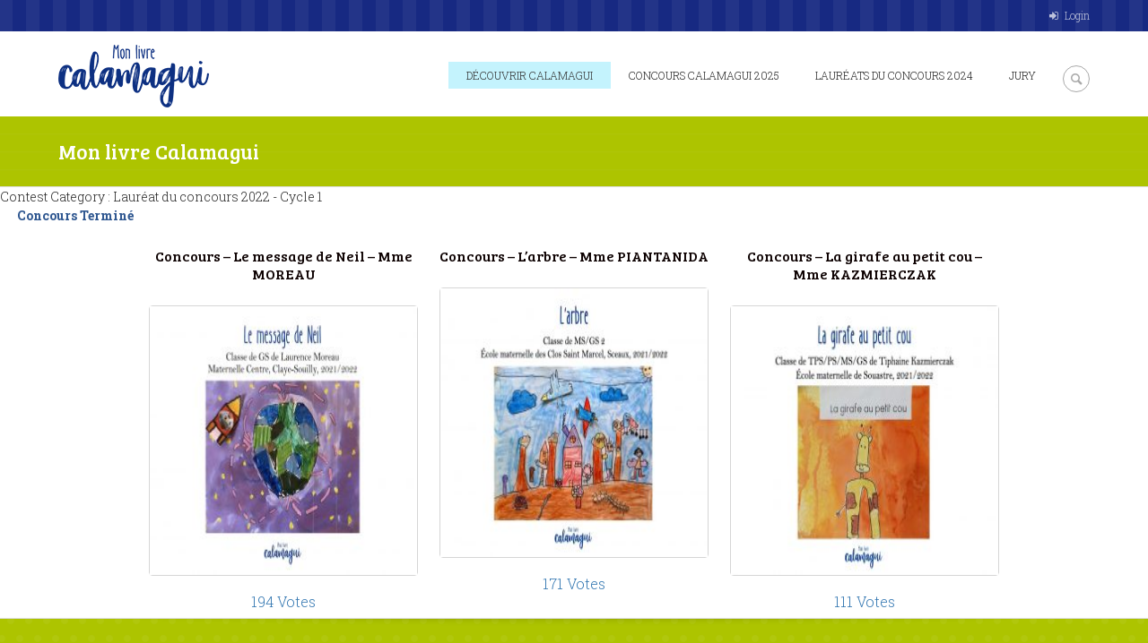

--- FILE ---
content_type: text/html; charset=UTF-8
request_url: https://monlivrecalamagui.fr/contest_category/laureat-du-concours-2022-cycle-1/
body_size: 18867
content:
<!DOCTYPE html>
<html lang="fr-FR">
<head>
	<meta charset="UTF-8" />
	<meta name="viewport" content="width=device-width, initial-scale=1, maximum-scale=1">
	<link rel="profile" href="https://gmpg.org/xfn/11" />
	<link rel="pingback" href="https://monlivrecalamagui.fr/xmlrpc.php" />
    		<link rel="icon" type="image/x-icon" href="https://monlivrecalamagui.fr/wp-content/themes/kinder/skins/kinder/images/favicon.ico" />
    	<!--[if lt IE 9]>
	<script src="https://monlivrecalamagui.fr/wp-content/themes/kinder/js/html5.js" type="text/javascript"></script>
	<![endif]-->
	<title>Lauréat du concours 2022 &#8211; Cycle 1 &#8211; Mon livre Calamagui</title>
<meta name='robots' content='max-image-preview:large' />
<!--[if lt IE 9]><script>var rfbwp_ie_8 = true;</script><![endif]--><link rel='dns-prefetch' href='//apis.google.com' />
<link rel='dns-prefetch' href='//fonts.googleapis.com' />
<link rel='dns-prefetch' href='//cdnjs.cloudflare.com' />
<link rel='dns-prefetch' href='//s.w.org' />
<link rel="alternate" type="application/rss+xml" title="Mon livre Calamagui &raquo; Flux" href="https://monlivrecalamagui.fr/feed/" />
<link rel="alternate" type="application/rss+xml" title="Mon livre Calamagui &raquo; Flux des commentaires" href="https://monlivrecalamagui.fr/comments/feed/" />
<link rel="alternate" type="application/rss+xml" title="Flux pour Mon livre Calamagui &raquo; Lauréat du concours 2022 - Cycle 1 Contest Category" href="https://monlivrecalamagui.fr/contest_category/laureat-du-concours-2022-cycle-1/feed/" />
		<script type="text/javascript">
			window._wpemojiSettings = {"baseUrl":"https:\/\/s.w.org\/images\/core\/emoji\/13.1.0\/72x72\/","ext":".png","svgUrl":"https:\/\/s.w.org\/images\/core\/emoji\/13.1.0\/svg\/","svgExt":".svg","source":{"concatemoji":"https:\/\/monlivrecalamagui.fr\/wp-includes\/js\/wp-emoji-release.min.js?ver=5.8.12"}};
			!function(e,a,t){var n,r,o,i=a.createElement("canvas"),p=i.getContext&&i.getContext("2d");function s(e,t){var a=String.fromCharCode;p.clearRect(0,0,i.width,i.height),p.fillText(a.apply(this,e),0,0);e=i.toDataURL();return p.clearRect(0,0,i.width,i.height),p.fillText(a.apply(this,t),0,0),e===i.toDataURL()}function c(e){var t=a.createElement("script");t.src=e,t.defer=t.type="text/javascript",a.getElementsByTagName("head")[0].appendChild(t)}for(o=Array("flag","emoji"),t.supports={everything:!0,everythingExceptFlag:!0},r=0;r<o.length;r++)t.supports[o[r]]=function(e){if(!p||!p.fillText)return!1;switch(p.textBaseline="top",p.font="600 32px Arial",e){case"flag":return s([127987,65039,8205,9895,65039],[127987,65039,8203,9895,65039])?!1:!s([55356,56826,55356,56819],[55356,56826,8203,55356,56819])&&!s([55356,57332,56128,56423,56128,56418,56128,56421,56128,56430,56128,56423,56128,56447],[55356,57332,8203,56128,56423,8203,56128,56418,8203,56128,56421,8203,56128,56430,8203,56128,56423,8203,56128,56447]);case"emoji":return!s([10084,65039,8205,55357,56613],[10084,65039,8203,55357,56613])}return!1}(o[r]),t.supports.everything=t.supports.everything&&t.supports[o[r]],"flag"!==o[r]&&(t.supports.everythingExceptFlag=t.supports.everythingExceptFlag&&t.supports[o[r]]);t.supports.everythingExceptFlag=t.supports.everythingExceptFlag&&!t.supports.flag,t.DOMReady=!1,t.readyCallback=function(){t.DOMReady=!0},t.supports.everything||(n=function(){t.readyCallback()},a.addEventListener?(a.addEventListener("DOMContentLoaded",n,!1),e.addEventListener("load",n,!1)):(e.attachEvent("onload",n),a.attachEvent("onreadystatechange",function(){"complete"===a.readyState&&t.readyCallback()})),(n=t.source||{}).concatemoji?c(n.concatemoji):n.wpemoji&&n.twemoji&&(c(n.twemoji),c(n.wpemoji)))}(window,document,window._wpemojiSettings);
		</script>
		<style type="text/css">
img.wp-smiley,
img.emoji {
	display: inline !important;
	border: none !important;
	box-shadow: none !important;
	height: 1em !important;
	width: 1em !important;
	margin: 0 .07em !important;
	vertical-align: -0.1em !important;
	background: none !important;
	padding: 0 !important;
}
</style>
	<link rel='stylesheet' id='jquery_reject-style-css'  href='https://monlivrecalamagui.fr/wp-content/themes/kinder/js/jreject/css/jquery.reject.min.css' type='text/css' media='all' />
<link rel='stylesheet' id='wp-block-library-css'  href='https://monlivrecalamagui.fr/wp-includes/css/dist/block-library/style.min.css?ver=5.8.12' type='text/css' media='all' />
<link rel='stylesheet' id='rfbwp-fontawesome-css'  href='https://monlivrecalamagui.fr/wp-content/plugins/responsive-flipbook/assets/fonts/font-awesome.css?ver=2.5.0' type='text/css' media='all' />
<link rel='stylesheet' id='rfbwp-et_icons-css'  href='https://monlivrecalamagui.fr/wp-content/plugins/responsive-flipbook/assets/fonts/et-icons.css?ver=2.5.0' type='text/css' media='all' />
<link rel='stylesheet' id='rfbwp-et_line-css'  href='https://monlivrecalamagui.fr/wp-content/plugins/responsive-flipbook/assets/fonts/et-line.css?ver=2.5.0' type='text/css' media='all' />
<link rel='stylesheet' id='rfbwp-styles-css'  href='https://monlivrecalamagui.fr/wp-content/plugins/responsive-flipbook/assets/css/style.min.css?ver=2.5.0' type='text/css' media='all' />
<link rel='stylesheet' id='parent-style-css'  href='https://monlivrecalamagui.fr/wp-content/themes/kinder/style.css?ver=5.8.12' type='text/css' media='all' />
<link rel='stylesheet' id='theme-font-Bree-Serif-css'  href='https://fonts.googleapis.com/css?family=Bree+Serif:100,100italic,300,300italic,400,400italic,700,700italic&#038;subset=latin,latin-ext,cyrillic,cyrillic-ext' type='text/css' media='all' />
<link rel='stylesheet' id='theme-font-Roboto-Slab-css'  href='https://fonts.googleapis.com/css?family=Roboto+Slab:100,100italic,300,300italic,400,400italic,700,700italic&#038;subset=latin,latin-ext,cyrillic,cyrillic-ext' type='text/css' media='all' />
<link rel='stylesheet' id='fontello-css'  href='https://monlivrecalamagui.fr/wp-content/themes/kinder/css/fontello/css/fontello.min.css' type='text/css' media='all' />
<link rel='stylesheet' id='animation-css'  href='https://monlivrecalamagui.fr/wp-content/themes/kinder/css/fontello/css/animation.min.css' type='text/css' media='all' />
<link rel='stylesheet' id='main-style-css'  href='https://monlivrecalamagui.fr/wp-content/themes/kinder-child/style.css' type='text/css' media='all' />
<link rel='stylesheet' id='magnific-style-css'  href='https://monlivrecalamagui.fr/wp-content/themes/kinder/js/magnific-popup/magnific-popup.min.css' type='text/css' media='all' />
<link rel='stylesheet' id='swiperslider-style-css'  href='https://monlivrecalamagui.fr/wp-content/themes/kinder/js/swiper/idangerous.swiper.min.css' type='text/css' media='all' />
<link rel='stylesheet' id='swiperslider-scrollbar-style-css'  href='https://monlivrecalamagui.fr/wp-content/themes/kinder/js/swiper/idangerous.swiper.scrollbar.min.css' type='text/css' media='all' />
<link rel='stylesheet' id='messages-style-css'  href='https://monlivrecalamagui.fr/wp-content/themes/kinder/js/messages/_messages.css' type='text/css' media='all' />
<link rel='stylesheet' id='ihover-styles-css'  href='https://monlivrecalamagui.fr/wp-content/themes/kinder/css/ihover.min.css' type='text/css' media='all' />
<link rel='stylesheet' id='shortcodes-css'  href='https://monlivrecalamagui.fr/wp-content/themes/kinder/shortcodes/shortcodes.min.css' type='text/css' media='all' />
<link rel='stylesheet' id='theme-skin-css'  href='https://monlivrecalamagui.fr/wp-content/themes/kinder/skins/kinder/kinder.min.css' type='text/css' media='all' />
<style id='theme-skin-inline-css' type='text/css'>
 header.noFixMenu .topWrap .logo{height:70px}header.noFixMenu .topWrap .logo img{height:70px}header.noFixMenu .topWrap .logo .logo_text{line-height:70px}header.noFixMenu.menu_right .topWrap .openRightMenu,header.noFixMenu.menu_right .topWrap .search{margin-top:38px; margin-bottom:42px}header.noFixMenu.menu_right .topWrap .topMenuStyleLine>ul>li,header.noFixMenu.menu_right .topWrap .topMenuStyleFon>ul>li{padding-top:35px; padding-bottom:35px}header.noFixMenu.menu_right .topWrap .topMenuStyleFon>ul#mainmenu>li>.menu-panel,header.noFixMenu.menu_right .topWrap .topMenuStyleFon>ul>li>ul{top:72px}header.noFixMenu.menu_right .topWrap .topMenuStyleLine>ul#mainmenu>li>.menu-panel,header.noFixMenu.menu_right .topWrap .topMenuStyleLine>ul>li>ul{top:105px}header.noFixMenu .topWrap .logo{padding:20px 0 0 0}footer .logo img{height:50px}.sliderHomeBullets{height:500px}
</style>
<link rel='stylesheet' id='responsive-css'  href='https://monlivrecalamagui.fr/wp-content/themes/kinder/css/responsive.min.css' type='text/css' media='all' />
<link rel='stylesheet' id='theme-skin-responsive-css'  href='https://monlivrecalamagui.fr/wp-content/themes/kinder/skins/kinder/kinder-responsive.min.css' type='text/css' media='all' />
<link rel='stylesheet' id='mediaelement-css'  href='https://monlivrecalamagui.fr/wp-includes/js/mediaelement/mediaelementplayer-legacy.min.css?ver=4.2.16' type='text/css' media='all' />
<link rel='stylesheet' id='wp-mediaelement-css'  href='https://monlivrecalamagui.fr/wp-includes/js/mediaelement/wp-mediaelement.min.css?ver=5.8.12' type='text/css' media='all' />
<link rel='stylesheet' id='js_composer_front-css'  href='//monlivrecalamagui.fr/wp-content/uploads/js_composer/js_composer_front_custom.css?ver=5.1.1' type='text/css' media='all' />
<link rel='stylesheet' id='js_composer_custom_css-css'  href='//monlivrecalamagui.fr/wp-content/uploads/js_composer/custom.css?ver=5.1.1' type='text/css' media='all' />
<link rel='stylesheet' id='OW_FRONT_CONTESTANT_STYLES-css'  href='https://monlivrecalamagui.fr/wp-content/plugins/wp-voting-contest/assets/css/ow_votes_display.css?ver=5.8.12' type='text/css' media='all' />
<link rel='stylesheet' id='OW_FRONT_COLOR-css'  href='https://monlivrecalamagui.fr/wp-content/plugins/wp-voting-contest/assets/css/ow_votes_color.css?ver=1768846258' type='text/css' media='all' />
<link rel='stylesheet' id='ow_vote_css_pretty-css'  href='https://monlivrecalamagui.fr/wp-content/plugins/wp-voting-contest/assets/css/ow_vote_prettyPhoto.css?ver=5.8.12' type='text/css' media='all' />
<link rel='stylesheet' id='FontAwesome_Fonts-css'  href='https://cdnjs.cloudflare.com/ajax/libs/font-awesome/4.7.0/css/font-awesome.min.css?ver=5.8.12' type='text/css' media='all' />
<link rel='stylesheet' id='ow_vote_css_fancy_box-css'  href='https://monlivrecalamagui.fr/wp-content/plugins/wp-voting-contest/assets/css/ow_vote_fancybox.css?ver=1768846258' type='text/css' media='all' />
<link rel='stylesheet' id='ow_video_jsskin-css'  href='https://monlivrecalamagui.fr/wp-content/plugins/wp-voting-contest/assets/css/owvideo-js.min.css?ver=5.8.12' type='text/css' media='all' />
<script type='text/javascript' src='https://monlivrecalamagui.fr/wp-includes/js/jquery/jquery.min.js?ver=3.6.0' id='jquery-core-js'></script>
<script type='text/javascript' src='https://monlivrecalamagui.fr/wp-includes/js/jquery/jquery-migrate.min.js?ver=3.3.2' id='jquery-migrate-js'></script>
<script type='text/javascript' id='ion-sound-js-extra'>
/* <![CDATA[ */
var mpcthLocalize = {"soundsPath":"https:\/\/monlivrecalamagui.fr\/wp-content\/plugins\/responsive-flipbook\/assets\/sounds\/","downloadPath":"https:\/\/monlivrecalamagui.fr\/wp-content\/plugins\/responsive-flipbook\/includes\/download.php?file="};
/* ]]> */
</script>
<script type='text/javascript' src='https://monlivrecalamagui.fr/wp-content/plugins/responsive-flipbook/assets/js/ion.sound.min.js?ver=2.5.0' id='ion-sound-js'></script>
<script type='text/javascript' src='https://monlivrecalamagui.fr/wp-content/plugins/responsive-flipbook/assets/js/jquery.doubletap.js?ver=2.5.0' id='jquery-doubletab-js'></script>
<script type='text/javascript' src='https://apis.google.com/js/api:client.js?ver=5.8.12' id='Google_Platform_Library-js'></script>
<link rel="https://api.w.org/" href="https://monlivrecalamagui.fr/wp-json/" /><link rel="alternate" type="application/json" href="https://monlivrecalamagui.fr/wp-json/wp/v2/contest_category/29" /><link rel="EditURI" type="application/rsd+xml" title="RSD" href="https://monlivrecalamagui.fr/xmlrpc.php?rsd" />
<link rel="wlwmanifest" type="application/wlwmanifest+xml" href="https://monlivrecalamagui.fr/wp-includes/wlwmanifest.xml" /> 
<meta name="generator" content="WordPress 5.8.12" />
 <style> .ppw-ppf-input-container { background-color: !important; padding: px!important; border-radius: px!important; } .ppw-ppf-input-container div.ppw-ppf-headline { font-size: px!important; font-weight: !important; color: !important; } .ppw-ppf-input-container div.ppw-ppf-desc { font-size: px!important; font-weight: !important; color: !important; } .ppw-ppf-input-container label.ppw-pwd-label { font-size: px!important; font-weight: !important; color: !important; } div.ppwp-wrong-pw-error { font-size: px!important; font-weight: !important; color: #dc3232!important; background: !important; } .ppw-ppf-input-container input[type='submit'] { color: #ffffff!important; background: #172982!important; } .ppw-ppf-input-container input[type='submit']:hover { color: #ffffff!important; background: #172982!important; } .ppw-ppf-desc-below { font-size: px!important; font-weight: !important; color: !important; } </style>  <style> .ppw-form { background-color: !important; padding: px!important; border-radius: px!important; } .ppw-headline.ppw-pcp-pf-headline { font-size: px!important; font-weight: !important; color: !important; } .ppw-description.ppw-pcp-pf-desc { font-size: px!important; font-weight: !important; color: !important; } .ppw-pcp-pf-desc-above-btn { display: block; } .ppw-pcp-pf-desc-below-form { font-size: px!important; font-weight: !important; color: !important; } .ppw-input label.ppw-pcp-password-label { font-size: px!important; font-weight: !important; color: !important; } .ppw-form input[type='submit'] { color: !important; background: !important; } .ppw-form input[type='submit']:hover { color: !important; background: !important; } div.ppw-error.ppw-pcp-pf-error-msg { font-size: px!important; font-weight: !important; color: #dc3232!important; background: !important; } </style> <script src="https://www.google.com/recaptcha/api.js" async defer></script><meta name="generator" content="Powered by Visual Composer - drag and drop page builder for WordPress."/>
<!--[if lte IE 9]><link rel="stylesheet" type="text/css" href="https://monlivrecalamagui.fr/wp-content/plugins/js_composer/assets/css/vc_lte_ie9.min.css" media="screen"><![endif]--><noscript><style type="text/css"> .wpb_animate_when_almost_visible { opacity: 1; }</style></noscript></head>

<body data-rsssl=1 class="archive tax-contest_category term-laureat-du-concours-2022-cycle-1 term-29 themerex_body wide top_panel_above theme_skin_kinder wpb-js-composer js-comp-ver-5.1.1 vc_responsive">

	
	
	<a name="toc_home" id="toc_home" class="sc_anchor" title="Home" data-description="&lt;i&gt;Return to Home&lt;/i&gt; - &lt;br&gt;navigate to home page of the site" data-icon="icon-home" data-url="https://monlivrecalamagui.fr" data-separator="yes"></a><a name="toc_top" id="toc_top" class="sc_anchor" title="To Top" data-description="&lt;i&gt;Back to top&lt;/i&gt; - &lt;br&gt;scroll to top of the page" data-icon="icon-up" data-url="" data-separator="yes"></a>
	
	<!--[if lt IE 9]>
	<div class="sc_infobox sc_infobox_style_error"><div style="text-align:center;">It looks like you're using an old version of Internet Explorer. For the best WordPress experience, please <a href="http://microsoft.com" style="color:#191919">update your browser</a> or learn how to <a href="http://browsehappy.com" style="color:#222222">browse happy</a>!</div></div>	<![endif]-->
	
	
	<div class="main_content">
				<div class="boxedWrap">
			
						<header class="noFixMenu menu_right with_user_menu">
				<div class="topWrapFixed"></div>
				<div class="topWrap" >

											<div class="usermenu_area">
							<div class="main">
								<div class="menuUsItem menuItemRight">
										<ul id="usermenu" class="usermenu_list">
    



			<li class="usermenu_login"><a href="#user-popUp" class="user-popup-link">Login</a></li>
			
</ul>
								</div>
																<div class="menuUsItem menuItemLeft"></div>
															</div>
						</div>
					
					<div class="mainmenu_area">
						<div class="main">
							<div class="logo logo_left">
								<a href="https://www.monlivrecalamagui.fr"><img src="https://monlivrecalamagui.fr/wp-content/uploads/2018/12/logo-calamagui.png" class="logo_main" alt=""><img src="https://monlivrecalamagui.fr/wp-content/uploads/2018/12/logo-calamagui.png" class="logo_fixed" alt=""><span class="logo_slogan">Le livre écrit et illustré par votre enfant</span></a>
							</div>
		
							<!-- Case 1: Responsive menu as icon -->
							<a href="#" class="openResponsiveMenu icon-menu" title="Menu"></a>
			
															<div class="search" title="Open/close search form">
									<div class="searchForm">
										<form role="search" method="get" class="search-form" action="https://monlivrecalamagui.fr/">
										<button type="submit" class="searchSubmit" title="Start search"><span class="icoSearch"></span></button>
										<input type="text" class="searchField" placeholder="Search &hellip;" value="" name="s" title="Search for:" />
										</form>
									</div>
									<div class="ajaxSearchResults"></div>
								</div>
							
															<a href="#" class="openRightMenu icon-menu" title="Open right panel (customization, widgets, menu and favorites)"></a>
									
							<!-- Case 2: Responsive menu as text -->
							<!--
							<a href="#" class="openResponsiveMenu">Menu</a>
							-->
	
							<nav role="navigation" class="menuTopWrap topMenuStyleLine">
								<ul id="mainmenu" class=""><li id="menu-item-4592" class="menu-item menu-item-type-custom menu-item-object-custom menu-item-4592"><a target="_blank" rel="noopener" href="https://www.calamagui.fr">Découvrir Calamagui</a></li>
<li id="menu-item-71649" class="menu-item menu-item-type-post_type menu-item-object-page menu-item-has-children menu-item-71649"><a href="https://monlivrecalamagui.fr/page-concours/concours-calamagui-2025/">Concours Calamagui 2025</a>
<ul class="sub-menu">
	<li id="menu-item-64904" class="menu-item menu-item-type-post_type menu-item-object-page menu-item-64904"><a href="https://monlivrecalamagui.fr/page-concours/concours-calamagui-2024/">Concours Calamagui 2024</a></li>
	<li id="menu-item-57275" class="menu-item menu-item-type-post_type menu-item-object-page menu-item-57275"><a href="https://monlivrecalamagui.fr/page-concours/concours-calamagui-2023/">Concours Calamagui 2023</a></li>
</ul>
</li>
<li id="menu-item-71650" class="menu-item menu-item-type-post_type menu-item-object-page menu-item-has-children menu-item-71650"><a href="https://monlivrecalamagui.fr/page-concours/laureats-du-concours-2024/">Lauréats du concours 2024</a>
<ul class="sub-menu">
	<li id="menu-item-57759" class="menu-item menu-item-type-post_type menu-item-object-page menu-item-57759"><a href="https://monlivrecalamagui.fr/page-concours/laureats-du-concours-2023/">Lauréats du concours 2023</a></li>
	<li id="menu-item-41774" class="menu-item menu-item-type-post_type menu-item-object-page menu-item-41774"><a href="https://monlivrecalamagui.fr/page-concours/41448-autosave-v1/">Lauréats du concours 2022</a></li>
	<li id="menu-item-57276" class="menu-item menu-item-type-post_type menu-item-object-page menu-item-57276"><a href="https://monlivrecalamagui.fr/page-concours/laureat-du-concours-2021/">Lauréats du concours 2021</a></li>
	<li id="menu-item-57277" class="menu-item menu-item-type-post_type menu-item-object-page menu-item-57277"><a href="https://monlivrecalamagui.fr/page-concours/laureat-du-concours2-2019-2020/">Lauréat du concours 2020</a></li>
</ul>
</li>
<li id="menu-item-25993" class="menu-item menu-item-type-post_type menu-item-object-page menu-item-25993"><a href="https://monlivrecalamagui.fr/jury/">Jury</a></li>
</ul>							</nav>
						</div>
					</div>
								
				</div>
			</header>
			
							
					<div id="topOfPage" class="topTabsWrap">
						<div class="main">
															<div class="speedBar">
																	</div>
																						<h3 class="pageTitle h3">Mon livre Calamagui</h3>
																				</div>
					</div>
			
			<div class="mainWrap without_sidebar">
				
<div class="main" role="main">
<div class="content">
Contest Category  : Lauréat du concours 2022 - Cycle 1
   <style>.ow_vote_grid .ow_essay_get,.ow_vote_grid .ow_essay_get .ow_img_class,.ow_vote_grid .ow_essay_get .vote_right_side_content{width: px !important;}
      .ow_video_contest.ow_vote_grid .ow_show_text_desc,.ow_video_contest.ow_vote_grid .ow_video_get{width: offpx;}
      </style> 

   <div class="ow_vote_show_contestants">

         <input type='hidden' class='ow_captcha_login' value='1' /><input type='hidden' class='vote_recapatcha_key' value='6Ldy59kUAAAAAB7G2feT6T2MHKqBr5Kew1fexGDC' /><input type='hidden' class='vote_recapatcha_secret' value='6Ldy59kUAAAAAHdBw6tC7qCIdCqXs8v6ePV98T62' /><input type='hidden' class='vote_prettyphoto_disable' value='0' /><input type="hidden" id="contest_post_29" value="29" /><input type="hidden" class="ow_upload_directory" value="https://monlivrecalamagui.fr/wp-content/uploads/2026/01/final.zip" />
                                            


                              			<div class="ow_countdown_wrapper">
				<div class="countdown_title">Concours Terminé</div>
			</div>
			    
              

                       
                     
              

                                  
               

                                                <input type='hidden' class='ow_captcha_login' value='1' /><input type='hidden' class='vote_recapatcha_key' value='6Ldy59kUAAAAAB7G2feT6T2MHKqBr5Kew1fexGDC' /><input type='hidden' class='vote_recapatcha_secret' value='6Ldy59kUAAAAAHdBw6tC7qCIdCqXs8v6ePV98T62' /><input type='hidden' class='ow_captcha_login' value='0' /><input type='hidden' class='ow_captcha_voting' value='0' />		<div class="ow_vote_add_contestants">
      <div class="ow_loader_image">
                <img src="https://monlivrecalamagui.fr/wp-content/plugins/wp-voting-contest/assets/image//fancy/fancy_loader.gif"/>
      </div>
			
			


			<script>
			jQuery(document).ready(function(){
				add_contestant_validation("29","Entrez le titre du candidat");
			});
			</script>



			
			


			<form style="display: none;" class="ow_form_add-contestants29 add_form_contestant_ow_vote " name="add-contestants" action="https://monlivrecalamagui.fr/contestants/larbre/" method="post" enctype="multipart/form-data">

				
				

				<div class="ow_add_contestants_row contestant_title">

                    <div class="ow_add_contestants_label">
                        <label>Title  <span class="required-mark">*</span></label>
                    </div>

					<div class="ow_add_contestants_field">

						

						<input type="text" id="contestant-title29" placeholder="Title" name="contestant-title" value=""/>
						
						

						
					</div>
				</div>

				
				<div class="ow_add_contestants_row contestant_desc">
					<div class="ow_add_contestants_label">
						<label>Description  <span class="required-mark">*</span></label>
					</div>
					<div class="ow_add_contestants_field_desc">

						

						<div id="wp-contestant-desc29-wrap" class="wp-core-ui wp-editor-wrap html-active"><link rel='stylesheet' id='dashicons-css'  href='https://monlivrecalamagui.fr/wp-includes/css/dashicons.min.css?ver=5.8.12' type='text/css' media='all' />
<link rel='stylesheet' id='editor-buttons-css'  href='https://monlivrecalamagui.fr/wp-includes/css/editor.min.css?ver=5.8.12' type='text/css' media='all' />
<div id="wp-contestant-desc29-editor-container" class="wp-editor-container"><div id="qt_contestant-desc29_toolbar" class="quicktags-toolbar hide-if-no-js"></div><textarea class="wp-editor-area" rows="2" cols="40" name="contestant-desc29" id="contestant-desc29"></textarea></div>
</div>


						
												<script>
							jQuery(document).ready(function(){
							add_contestant_validation_method("contestant-desc29","Entrez la description candidat");
							});
						</script>
																	</div>
				</div>
				
									<div class="ow_add_contestants_row contestant_image">

						<div class="ow_add_contestants_label">
							<label>Image<span class="required-mark">*</span></label>
						</div>

						<div class="ow_add_contestants_field">

                            

							<input type="file" id="contestant-image29"  name="contestant-image29" class="contestant-input slim"   accept="image/*" />
							<input type="hidden" name="contestant-image-hidden29" id="contestant-image-hidden29" value="1" />

							
                            <div class="contestant_image_info">
                                <span class='ow_allowed_file'>types de fichiers autorisés : tous</span> <span class="ow_pipe">|</span>
    							<span class='ow_allowed_file'>Taille de fichier autorisée : n'importe quelle taille MB</span>
                            </div>


															<img style="display: none;" id="uploaded_img29" src="https://monlivrecalamagui.fr/wp-content/uploads/2022/04/arbre_001-3-150x150.jpg" class="ow_uploaded_image"/>
							


							
						</div>
					</div>

						<script type="text/javascript">
							jQuery(document).ready(function($) {

								function ow_preview_img(input) {
									if (input.files && input.files[0]) {
										var reader = new FileReader();
										reader.onload = function (e) {
											$('#uploaded_img29').attr('src', e.target.result);
											$('#uploaded_img29').show();
										}
										reader.readAsDataURL(input.files[0]);
									}
								}
								$("#contestant-image29").change(function(){
									ow_preview_img(this);
									$('#contestant-image-hidden29').val(0);
								});

							});
						</script>

																				<script type="text/javascript">

                                
                                                                    add_contestant_validation_method_file_image("contestant-image29","S'il vous plaît télécharger le fichier",0);
                                
                                function add_contestant_validation_method_file_image(id_validate,message,size = "") {
									jQuery(document).ready(function($) {
                                        if(size != 0){
                                            jQuery("#"+id_validate).ow_vote_rules( "add", {
                                                required:true,
                                                maxFileSize: {
                                                        "unit": "MB",
                                                        "size": size
                                                    },
                                                fileType : {
                                                        "types": [""]
                                                },
                                            });
                                        }
                                        else{
                                            add_contestant_validation_method("contestant-image29","Enter the Image of Contestant");
                                        }
									});
                                }
							</script>
																						
				 <!-- Custom Fields -->
				  									<div class="ow_add_contestants_row contestant_field1">

										<div class="ow_add_contestants_label 5c123fe85c333">
											<label for="5c123fe85c33329" id="5c123fe85c333" data-val="Titre du livre">
											Titre du livre																																			  <span class="required-mark">*</span>
												  <script type="text/javascript">
													jQuery(document).ready(function($) {
														add_contestant_validation_method("5c123fe85c33329","Ce champ est requis");
													});
												  </script>
																																		</label>
										</div>
										<div class="ow_add_contestants_field">
																						<input type="TEXT"
												id="5c123fe85c33329" name="5c123fe85c333"   value="" />												

												
																											

										
										</div>
									</div>
								
			<script>
			jQuery(document).ready(function(){
			    var valid = true;

				jQuery('.date_picker').owvotedatetimepicker({
				    format:'m-d-Y',
				    step:10,
				    timepicker: false,
				});

        jQuery('.custom_file').change(function(){
            var input = this;
            var class_attr = jQuery(this).attr('class');
            var class_2 = class_attr.split(' ');
            var file = input.files[0];
            if (input.files && input.files[0]) {
              var reader = new FileReader();
              reader.onload = function (e) {
                if (file.type.match('image.*')) {
                  jQuery('#'+class_2[1]).attr('src', e.target.result);
                  jQuery('#'+class_2[1]).show();
                  }
              }
              reader.readAsDataURL(input.files[0]);
            }
				});
        
				jQuery(".ow_form_add-contestants29").submit(function (evt){
				    if (jQuery('.ow_open_login_form').val() == 1) {
					jQuery('.ow_form_add-contestants29 input').each(function (i) {
					    if(jQuery(this).hasClass('error')){
						valid = false;
						return false;
					    }
					    else{
						 valid = true;
					    }
					});
					if (valid == false) {
						return false;
					}
					else{
						valid = true;
						//Check the form is open or not logged in
						if (valid != false) {
						    window.contest_id = "29";
						    ow_vote_ppOpen('#ow_vote_login_panel', '300',1);
						    //Tab in the Login Popup
						    jQuery('.ow_tabs_login_content').show();
						    jQuery('.ow_tabs_register_content').hide();
						    jQuery( '.ow_tabs_login' ).addClass('active');
						    evt.preventDefault();
						    return false;
						}
					}
				    }
				});

			});
			</script>
			                			
			<div class="ow_add_contestants_row contestant_submit">
    				<div class="ow_contestants-label">

    				</div>
    				<div class="ow_contestants-field">
    					<input type="hidden" id="contestantform29"  name="contestantform29" value="contestantform29"/>
    					<input type="submit" id="savecontestant29" name="savecontestant" class="savecontestant savecontest" value="sauver"/>
						    				</div>
    			</div>

    			<input type="hidden" name="contest-id" value="29"/>


			</form>


		</div>
		    
                  

                
               
                                 <div id="ow_views_container_29" class="ow_vote_view_29 ow_vote_grid ow_photo_contest ow_views_container" data-view="grid">
                     <div class="ow_contest-posts-container29 ow_vote_post_container_show">
                            <input type="hidden" class="ow_vote_img_wdth ow_vote_img_width29" value="300"> 

<div class="ow_vote_showcontent_view ow_photo_get ow_vote_showcontent_29" data-id="29">
    <div class="ow_vote_show">
        <div class="ow_show_contestant ow_pretty_content40152">
            
                                    
                        <div class="vote_left_side_content vote_left_sid29">
                        
                            
                            
                            <a alt="concours le message de neil mme moreau" class="ow_hover_image"  data-pretty-title="" href="https://monlivrecalamagui.fr/contestants/le-message-de-neil/" data-vote-id="40152" data-enc-id="POPHCIznCHQycBYFQPwWrqNUBjxiVtdlC9KoHoVF6EB188cmYOi+etR152vfcWHKnqI61KtjCLeyq7HulDH/hQ==" data-enc-pid="WnWPWjJPiDtIarMEIeEhvkCjjOacLONkdi5ZKh7SnJbw3/hL6f7xHvFUNLZ1DZa5ha5Q1F4SdQdVQqGICD5Phw==" data-term-id="29" data-vote-gallery="ow_vote_prettyPhoto[laureat-du-concours-2022-cycle-1]">

                                
                                <img class="ow_vote_img_style29 ow_img_class" id="ow_image_responsive40152" data-src="https://monlivrecalamagui.fr/wp-content/uploads/2022/04/Le-message-de-Neil_001-2-300x212.jpg" style="height:300px;width:300px;" alt="concours le message de neil mme moreau" data-mob="100%" data-pretty-alt=""/>

                            </a>

                        </div>
                        
                                                  
                        
                        
                       
                
                <div class="vote_right_side_content ow_right_dynamic_content29">
                    <input type="hidden" class="ow_title_alocation_description29" value="on">
                    <input type="hidden" class="ow_image_contest29" value="photo">
                    <input type="hidden" class="ow_show_description29" value="list">

                         
  
    
		<div class="ow_vote_title_content29">

			<h2 style="display: none;" class=" ow_list_title29">
				<a href="https://monlivrecalamagui.fr/contestants/le-message-de-neil/" >Concours &#8211; Le message de Neil &#8211; Mme MO..</a>
			</h2>

			<h2 class=" ow_grid_title29">
				<a href="https://monlivrecalamagui.fr/contestants/le-message-de-neil/" >Concours &#8211; Le message de Neil &#8211; Mme MOREAU</a>
			</h2>

				

		</div>
    
    
    
<div class="ow_show_text_desc ow_show_desc_view_29 ">
    <div class="vc_row wpb_row vc_row-fluid"><div class="wpb_column vc_column_container vc_col-sm-12"><div class="vc_column-inner "><div class="wpb_wrapper">
	<div class="wpb_text_column wpb_content_element " >
		<div class="wpb_wrapper">
			<p>Neil fait un voyage dans l'Espace quand il voit une catastrophe.<br />
Il a alors une mission très importante.....</p>

		</div>
	</div>
</div></div></div></div><div class="vc_row wpb_row vc_row-fluid"><div class="wpb_column vc_column_container vc_col-sm-12"><div class="vc_column-inner "><div class="wpb_wrapper"><div class="book-zone">
		<div class="book-thumb fullpage">
		<figure><a href="#le_message_de_neil" target="#le_message_de_neil">
    	<img src="" alt="" /></a></figure>
		</div>
		<div class="book-button">ERROR: There is no book with ID <strong>le_message_de_neil</strong></div></div></div></div></div></div></div>

   
                                            <div class="custom_field_entry_29 grid custom_field_post_40152" data-post_id="40152">
        <div class="ow_contestant_custom_fields"></div>    </div>
                        
                </div>

               

        </div>

       
        

        <div class="ow_show_vote_cnt ow_pretty_content_social40152">

            <!-- Vote Counter and Share option  -->
<div class="ow_show_share_icons_div ow_fancy_content_social40152">
            <a class="ow_show_share_icons" title="Partager sur Facebook" data-ref="&#xe027;" target="_blank"
        href="https://www.facebook.com/sharer.php?u=https%3A%2F%2Fmonlivrecalamagui.fr%2Fcontestants%2Fle-message-de-neil%2F&amp;t=Concours &amp;#8211; Le message de Neil &amp;#8211; Mme MOREAU">
        </a>
            <a class="ow_show_share_icons" title="Partager sur Twitter" data-ref="&#xe086;" target="_blank"
        href="https://twitter.com/share?text=Concours &amp;#8211; Le message de Neil &amp;#8211; Mme MOREAU%20https://monlivrecalamagui.fr/contestants/le-message-de-neil/">
        </a>
            <a class="ow_show_share_icons" title="Partager sur Pinterest" data-ref="&#xe064;" target="_blank"
        href="https://www.pinterest.com/pin/create/button/?url=https://monlivrecalamagui.fr/contestants/le-message-de-neil/&amp;description=Concours &amp;#8211; Le message de Neil &amp;#8211; Mme MOREAU&amp;media=https://monlivrecalamagui.fr/wp-content/uploads/2022/04/Le-message-de-Neil_001-2.jpg">
        </a>
    </div>

                            <div class="ow_show_vote_square">
                    <span class="ow_vote_cnt_num ow_vote_count40152">194</span>
                    <span class="ow_vote_cnt_content">Votes</span>
                </div>
            
                    </div>

    </div>
</div>    <input type="hidden" class="ow_vote_img_wdth ow_vote_img_width29" value="300"> 

<div class="ow_vote_showcontent_view ow_photo_get ow_vote_showcontent_29" data-id="29">
    <div class="ow_vote_show">
        <div class="ow_show_contestant ow_pretty_content40234">
            
                                    
                        <div class="vote_left_side_content vote_left_sid29">
                        
                            
                            
                            <a alt="concours l arbre mme piantanida" class="ow_hover_image"  data-pretty-title="" href="https://monlivrecalamagui.fr/contestants/larbre/" data-vote-id="40234" data-enc-id="X7ueYHGgt+hwpXYlcIldzwSb9gwnxqPK+3gxXaeMnKO/mOit9kbjNRtSQm9N/FS4FRDn9CYH9zdd734+ZTgRgA==" data-enc-pid="8274rvcVW12eCEYvTp/xaTzmOjp9IE5laJ07TugGND7nM4Git3kH8N3L94s7wSEO6B1oFFzcJqv/vFmcLIqKHg==" data-term-id="29" data-vote-gallery="ow_vote_prettyPhoto[laureat-du-concours-2022-cycle-1]">

                                
                                <img class="ow_vote_img_style29 ow_img_class" id="ow_image_responsive40234" data-src="https://monlivrecalamagui.fr/wp-content/uploads/2022/04/arbre_001-3-300x212.jpg" style="height:300px;width:300px;" alt="concours l arbre mme piantanida" data-mob="100%" data-pretty-alt=""/>

                            </a>

                        </div>
                        
                                                  
                        
                        
                       
                
                <div class="vote_right_side_content ow_right_dynamic_content29">
                    <input type="hidden" class="ow_title_alocation_description29" value="on">
                    <input type="hidden" class="ow_image_contest29" value="photo">
                    <input type="hidden" class="ow_show_description29" value="list">

                         
  
    
		<div class="ow_vote_title_content29">

			<h2 style="display: none;" class=" ow_list_title29">
				<a href="https://monlivrecalamagui.fr/contestants/larbre/" >Concours &#8211; L&rsquo;arbre &#8211; Mme PIANTAN..</a>
			</h2>

			<h2 class=" ow_grid_title29">
				<a href="https://monlivrecalamagui.fr/contestants/larbre/" >Concours &#8211; L&rsquo;arbre &#8211; Mme PIANTANIDA</a>
			</h2>

				

		</div>
    
    
    
<div class="ow_show_text_desc ow_show_desc_view_29 ">
    <div class="vc_row wpb_row vc_row-fluid"><div class="wpb_column vc_column_container vc_col-sm-12"><div class="vc_column-inner "><div class="wpb_wrapper">
	<div class="wpb_text_column wpb_content_element " >
		<div class="wpb_wrapper">
			<p>Un bel arbre se sent seul et triste. Quelle solution vont trouver ses habitants pour le consoler et le rendre à nouveau heureux ?</p>

		</div>
	</div>
</div></div></div></div><div class="vc_row wpb_row vc_row-fluid"><div class="wpb_column vc_column_container vc_col-sm-12"><div class="vc_column-inner "><div class="wpb_wrapper"><div class="book-zone">
		<div class="book-thumb fullpage">
		<figure><a href="#arbre" target="#arbre">
    	<img src="" alt="" /></a></figure>
		</div>
		<div class="book-button">ERROR: There is no book with ID <strong>arbre</strong></div></div></div></div></div></div></div>

   
                                            <div class="custom_field_entry_29 grid custom_field_post_40234" data-post_id="40234">
        <div class="ow_contestant_custom_fields"></div>    </div>
                        
                </div>

               

        </div>

       
        

        <div class="ow_show_vote_cnt ow_pretty_content_social40234">

            <!-- Vote Counter and Share option  -->
<div class="ow_show_share_icons_div ow_fancy_content_social40234">
            <a class="ow_show_share_icons" title="Partager sur Facebook" data-ref="&#xe027;" target="_blank"
        href="https://www.facebook.com/sharer.php?u=https%3A%2F%2Fmonlivrecalamagui.fr%2Fcontestants%2Flarbre%2F&amp;t=Concours &amp;#8211; L&amp;rsquo;arbre &amp;#8211; Mme PIANTANIDA">
        </a>
            <a class="ow_show_share_icons" title="Partager sur Twitter" data-ref="&#xe086;" target="_blank"
        href="https://twitter.com/share?text=Concours &amp;#8211; L&amp;rsquo;arbre &amp;#8211; Mme PIANTANIDA%20https://monlivrecalamagui.fr/contestants/larbre/">
        </a>
            <a class="ow_show_share_icons" title="Partager sur Pinterest" data-ref="&#xe064;" target="_blank"
        href="https://www.pinterest.com/pin/create/button/?url=https://monlivrecalamagui.fr/contestants/larbre/&amp;description=Concours &amp;#8211; L&amp;rsquo;arbre &amp;#8211; Mme PIANTANIDA&amp;media=https://monlivrecalamagui.fr/wp-content/uploads/2022/04/arbre_001-3.jpg">
        </a>
    </div>

                            <div class="ow_show_vote_square">
                    <span class="ow_vote_cnt_num ow_vote_count40234">171</span>
                    <span class="ow_vote_cnt_content">Votes</span>
                </div>
            
                    </div>

    </div>
</div>    <input type="hidden" class="ow_vote_img_wdth ow_vote_img_width29" value="300"> 

<div class="ow_vote_showcontent_view ow_photo_get ow_vote_showcontent_29" data-id="29">
    <div class="ow_vote_show">
        <div class="ow_show_contestant ow_pretty_content40190">
            
                                    
                        <div class="vote_left_side_content vote_left_sid29">
                        
                            
                            
                            <a alt="concours la girafe au petit cou mme kazmierczak" class="ow_hover_image"  data-pretty-title="" href="https://monlivrecalamagui.fr/contestants/la-girafe-au-petit-cou/" data-vote-id="40190" data-enc-id="hSKEAwoB/HCHekZBSion9fqrbuSxxsYAWsk3z+pZgdTkRJl8JZJCWDzkHvF9i45qLlUDJQTHgFfds1e9Eehybw==" data-enc-pid="go2AIJZKl18iWJYj8jT4HSSkKcl1a7pA0imVVcsM1NkS6SiZAHrBnHh0vHL2qM1kdJSGXbvC/rnzVpLNHWtAwg==" data-term-id="29" data-vote-gallery="ow_vote_prettyPhoto[laureat-du-concours-2022-cycle-1]">

                                
                                <img class="ow_vote_img_style29 ow_img_class" id="ow_image_responsive40190" data-src="https://monlivrecalamagui.fr/wp-content/uploads/2022/04/La-girafe-au-petit-cou_001-2-300x211.jpg" style="height:300px;width:300px;" alt="concours la girafe au petit cou mme kazmierczak" data-mob="100%" data-pretty-alt=""/>

                            </a>

                        </div>
                        
                                                  
                        
                        
                       
                
                <div class="vote_right_side_content ow_right_dynamic_content29">
                    <input type="hidden" class="ow_title_alocation_description29" value="on">
                    <input type="hidden" class="ow_image_contest29" value="photo">
                    <input type="hidden" class="ow_show_description29" value="list">

                         
  
    
		<div class="ow_vote_title_content29">

			<h2 style="display: none;" class=" ow_list_title29">
				<a href="https://monlivrecalamagui.fr/contestants/la-girafe-au-petit-cou/" >Concours &#8211; La girafe au petit cou &#8211; Mm..</a>
			</h2>

			<h2 class=" ow_grid_title29">
				<a href="https://monlivrecalamagui.fr/contestants/la-girafe-au-petit-cou/" >Concours &#8211; La girafe au petit cou &#8211; Mme KAZMIERCZAK</a>
			</h2>

				

		</div>
    
    
    
<div class="ow_show_text_desc ow_show_desc_view_29 ">
    <div class="vc_row wpb_row vc_row-fluid"><div class="wpb_column vc_column_container vc_col-sm-12"><div class="vc_column-inner "><div class="wpb_wrapper">
	<div class="wpb_text_column wpb_content_element " >
		<div class="wpb_wrapper">
			<p>La girafe au petit cou aimerait savoir ce que mange le crocodile...</p>

		</div>
	</div>
</div></div></div></div><div class="vc_row wpb_row vc_row-fluid"><div class="wpb_column vc_column_container vc_col-sm-12"><div class="vc_column-inner "><div class="wpb_wrapper"><div class="book-zone">
		<div class="book-thumb fullpage">
		<figure><a href="#la_girafe_au_petit_cou" target="#la_girafe_au_petit_cou">
    	<img src="" alt="" /></a></figure>
		</div>
		<div class="book-button">ERROR: There is no book with ID <strong>la_girafe_au_petit_cou</strong></div></div></div></div></div></div></div>

   
                                            <div class="custom_field_entry_29 grid custom_field_post_40190" data-post_id="40190">
        <div class="ow_contestant_custom_fields"></div>    </div>
                        
                </div>

               

        </div>

       
        

        <div class="ow_show_vote_cnt ow_pretty_content_social40190">

            <!-- Vote Counter and Share option  -->
<div class="ow_show_share_icons_div ow_fancy_content_social40190">
            <a class="ow_show_share_icons" title="Partager sur Facebook" data-ref="&#xe027;" target="_blank"
        href="https://www.facebook.com/sharer.php?u=https%3A%2F%2Fmonlivrecalamagui.fr%2Fcontestants%2Fla-girafe-au-petit-cou%2F&amp;t=Concours &amp;#8211; La girafe au petit cou &amp;#8211; Mme KAZMIERCZAK">
        </a>
            <a class="ow_show_share_icons" title="Partager sur Twitter" data-ref="&#xe086;" target="_blank"
        href="https://twitter.com/share?text=Concours &amp;#8211; La girafe au petit cou &amp;#8211; Mme KAZMIERCZAK%20https://monlivrecalamagui.fr/contestants/la-girafe-au-petit-cou/">
        </a>
            <a class="ow_show_share_icons" title="Partager sur Pinterest" data-ref="&#xe064;" target="_blank"
        href="https://www.pinterest.com/pin/create/button/?url=https://monlivrecalamagui.fr/contestants/la-girafe-au-petit-cou/&amp;description=Concours &amp;#8211; La girafe au petit cou &amp;#8211; Mme KAZMIERCZAK&amp;media=https://monlivrecalamagui.fr/wp-content/uploads/2022/04/La-girafe-au-petit-cou_001-2.jpg">
        </a>
    </div>

                            <div class="ow_show_vote_square">
                    <span class="ow_vote_cnt_num ow_vote_count40190">111</span>
                    <span class="ow_vote_cnt_content">Votes</span>
                </div>
            
                    </div>

    </div>
</div>		<input type="hidden" id="cs_29" class="cs" value="" />
		<input type="hidden" id="tid_29" value="Mjk=" />
	                     </div>
                  </div>  
                            

         
   </div>
		</div> <!-- </div> class="content"> -->

	</div> <!-- </div> class="main" role="main"> -->				</div> <!-- /.mainWrap -->

			
			
			
			<div class="footerContentWrap">
				
				
								<footer class="footerWrap footerStyleLight">
					<div class="main footerWidget widget_area">
						<div class="columnsWrap"><aside id="text-2" class="columns1_1 widgetWrap widget-number-1 widget widget_text">			<div class="textwidget"><div id="footer-content">
<div id="logo"><a href="/"><img src="https://monlivrecalamagui.fr/wp-content/uploads/2018/12/logo_blanc_monlivre.png" alt="" /></a></div>
<div id="adress">
<p id="addressLeft">Bureaux : Station F, 56 rue Eugène Freyssinet,<br />
75013 Paris</p>
<p id="addressRight">Siége social : 22 bis rue Laffitte<br />
75009 Paris</p>
</div>
<div id="footer-siren">
<p id="siren">SIREN : 834 239 618</p>
</div>
<div id="footer-contact"><a id="contact" href="/contact/">Contactez-nous</a></div>
<div id="footer-contactShare">
<div id="social-icon"><img src="https://monlivrecalamagui.fr/wp-content/uploads/2018/12/social-facebook.png" alt="Facebook" /></div>
<div id="social-icon"><img src="https://monlivrecalamagui.fr/wp-content/uploads/2018/12/social-insta.png" alt="Instagram" /></div>
<div id="social-icon"><img src="https://monlivrecalamagui.fr/wp-content/uploads/2018/12/social-rss.png" alt="RSS" /></div>
</div>
</div>
</div>
		</aside></div>					</div>
				</footer><!-- ./blackStyle -->
				
				 
				<div class="copyWrap">
					<div class="copy main">
						<div class="copyright">Calamagui © 2018 Tous droits réservés. <a href="https://monlivrecalamagui.fr/mentions-legales/">Mentions légales</a> | <a href="https://monlivrecalamagui.fr/respect-de-la-vie-privee/">Respect de la vie privée</a> 
												</div>
						<div class="copy_socials socPage">
							<ul>
														</ul>
						</div>
					</div>
				</div>
							
			</div><!-- /.footerContentWrap -->

			
		</div><!-- ./boxedWrap -->

	</div><!-- ./main_content -->

	<div id="user-popUp" class="user-popUp mfp-with-anim mfp-hide">
		<div class="sc_tabs">
			<ul class="loginHeadTab">
				<li><a href="#loginForm" class="loginFormTab icon">Log In</a></li>
							</ul>
			
			<div id="loginForm" class="formItems loginFormBody">
				<div class="itemformLeft">
					<form action="https://monlivrecalamagui.fr/wp-login.php" method="post" name="login_form" class="formValid">
						<input type="hidden" name="redirect_to" value="https://monlivrecalamagui.fr" />
						<ul class="formList">
							<li class="icon formLogin"><input type="text" id="login" name="log" value="" placeholder="Login"></li>
							<li class="icon formPass"><input type="password" id="password" name="pwd" value="" placeholder="Password"></li>
							<li class="remember">
								<a href="https://monlivrecalamagui.fr/wp-login.php?action=lostpassword&redirect_to=https%3A%2F%2Fmonlivrecalamagui.fr%2Fcontestants%2Flarbre%2F" class="forgotPwd">Forgot password?</a>
								<input type="checkbox" value="forever" id="rememberme" name="rememberme">
								<label for="rememberme">Remember me</label>
							</li>
							<li><a href="#" class="sendEnter enter">Login</a></li>
						</ul>
					</form>
				</div>

				                
				<div class="result messageBlock"></div>
			</div>

			
		</div>	<!-- /.sc_tabs -->
	</div>		<!-- /.user-popUp -->
<script type="text/javascript">
// Javascript String constants for translation
THEMEREX_MESSAGE_BOOKMARK_ADD   = "Add the bookmark";
THEMEREX_MESSAGE_BOOKMARK_ADDED = "Current page has been successfully added to the bookmarks. You can see it in the right panel on the tab \'Bookmarks\'";
THEMEREX_MESSAGE_BOOKMARK_TITLE = "Enter bookmark title";
THEMEREX_MESSAGE_BOOKMARK_EXISTS= "Current page already exists in the bookmarks list";
THEMEREX_MESSAGE_SEARCH_ERROR = "Error occurs in AJAX search! Please, type your query and press search icon for the traditional search way.";
THEMEREX_MESSAGE_EMAIL_CONFIRM= "On the e-mail address <b>%s</b> we sent a confirmation email.<br>Please, open it and click on the link.";
THEMEREX_MESSAGE_EMAIL_ADDED  = "Your address <b>%s</b> has been successfully added to the subscription list";
THEMEREX_REVIEWS_VOTE		  = "Thanks for your vote! New average rating is:";
THEMEREX_REVIEWS_ERROR		  = "Error saving your vote! Please, try again later.";
THEMEREX_MAGNIFIC_LOADING     = "Loading image #%curr% ...";
THEMEREX_MAGNIFIC_ERROR       = "<a href=\"%url%\">The image #%curr%</a> could not be loaded.";
THEMEREX_MESSAGE_ERROR_LIKE   = "Error saving your like! Please, try again later.";
THEMEREX_GLOBAL_ERROR_TEXT	  = "Global error text";
THEMEREX_NAME_EMPTY			  = "The name can\'t be empty";
THEMEREX_NAME_LONG 			  = "Too long name";
THEMEREX_EMAIL_EMPTY 		  = "Too short (or empty) email address";
THEMEREX_EMAIL_LONG			  = "Too long email address";
THEMEREX_EMAIL_NOT_VALID 	  = "Invalid email address";
THEMEREX_SUBJECT_EMPTY		  = "The subject can\'t be empty";
THEMEREX_SUBJECT_LONG 		  = "Too long subject";
THEMEREX_MESSAGE_EMPTY 		  = "The message text can\'t be empty";
THEMEREX_MESSAGE_LONG 		  = "Too long message text";
THEMEREX_SEND_COMPLETE 		  = "Send message complete!";
THEMEREX_SEND_ERROR 		  = "Transmit failed!";
THEMEREX_LOGIN_EMPTY		  = "The Login field can\'t be empty";
THEMEREX_LOGIN_LONG			  = "Too long login field";
THEMEREX_PASSWORD_EMPTY		  = "The password can\'t be empty and shorter then 5 characters";
THEMEREX_PASSWORD_LONG		  = "Too long password";
THEMEREX_PASSWORD_NOT_EQUAL   = "The passwords in both fields are not equal";
THEMEREX_REGISTRATION_SUCCESS = "Registration success! Please log in!";
THEMEREX_REGISTRATION_FAILED  = "Registration failed!";
THEMEREX_REGISTRATION_AUTHOR  = "Your account is waiting for the site admin moderation!";
THEMEREX_GEOCODE_ERROR 		  = "Geocode was not successful for the following reason:";
THEMEREX_GOOGLE_MAP_NOT_AVAIL = "Google map API not available!";


// AJAX parameters
var THEMEREX_ajax_url = "https://monlivrecalamagui.fr/wp-admin/admin-ajax.php";
var THEMEREX_ajax_nonce = "339e7ca406";

// Site base url
var THEMEREX_site_url = "https://monlivrecalamagui.fr";

// Theme base font
var THEMEREX_theme_font = "";

// Theme skin
var THEMEREX_theme_skin = "kinder";
var THEMEREX_theme_skin_bg = "#ffffff";

// Slider height
var THEMEREX_slider_height = 500;

// Sound Manager
var THEMEREX_sound_enable    = false;
var THEMEREX_sound_folder    = 'https://monlivrecalamagui.fr/wp-content/themes/kinder/js/sounds/lib/swf/';
var THEMEREX_sound_mainmenu  = '';
var THEMEREX_sound_othermenu = '';
var THEMEREX_sound_buttons   = '';
var THEMEREX_sound_links     = '';
var THEMEREX_sound_state     = { 
	all: THEMEREX_sound_enable ? 1 : 0, 
	mainmenu:	0,
	othermenu:	0,
	buttons:	1,
	links: 		0};

// System message
var THEMEREX_systemMessage = {message:"", status: "", header: ""};

// User logged in
var THEMEREX_userLoggedIn = false;

// Show table of content for the current page
var THEMEREX_menu_toc = 'float';
var THEMEREX_menu_toc_home = THEMEREX_menu_toc!='no' && true;
var THEMEREX_menu_toc_top = THEMEREX_menu_toc!='no' && true;

// Fix main menu
var THEMEREX_menuFixed = true;

// Use responsive version for main menu
var THEMEREX_menuResponsive = 1024;
var THEMEREX_responsive_menu_click = true;

// Right panel demo timer
var THEMEREX_demo_time = 0;

// Video and Audio tag wrapper
var THEMEREX_useMediaElement = true;

// Use AJAX search
var THEMEREX_useAJAXSearch = true;
var THEMEREX_AJAXSearch_min_length = 3;
var THEMEREX_AJAXSearch_delay = 200;

// Popup windows engine
var THEMEREX_popupEngine  = 'magnific';
var THEMEREX_popupGallery = true;

// E-mail mask
THEMEREX_EMAIL_MASK = '^([a-zA-Z0-9_\\-]+\\.)*[a-zA-Z0-9_\\-]+@[a-z0-9_\\-]+(\\.[a-z0-9_\\-]+)*\\.[a-z]{2,6}$';

// Messages max length
var THEMEREX_msg_maxlength_contacts = 1000;
var THEMEREX_msg_maxlength_comments = 1000;

// Remember visitors settings
var THEMEREX_remember_visitors_settings = true;
			
// VC frontend edit mode
var THEMEREX_vc_edit_mode = false;


	if (THEMEREX_theme_font=='') THEMEREX_theme_font = 'Roboto Slab';

	// Add skin custom colors in custom styles
	function theme_skin_set_theme_color(custom_style, clr) {
		custom_style += 
			'.topWrap .topMenuStyleLine ul#mainmenu .menu-panel .item_placeholder .item_title a:hover,.topWrap .topMenuStyleLine ul#mainmenu .menu-panel.thumb .item_placeholder .item_title a:hover'
			+' { color: '+clr+' !important; }'
			+'.sliderHomeBullets .order a,.usermenu_area,.twitBlock,.twitBlockWrap,.twitBlock .sc_slider .flex-direction-nav li'
			+' { background-color: '+clr+'; }'
			+'.topWrap .openRightMenu:hover,.topWrap .search:not(.searchOpen):hover,.sliderHomeBullets .order a'
			+' {border-color: '+clr+'; }';
		return custom_style;
	}

	// Add skin's main menu (top panel) back color in the custom styles
	function theme_skin_set_menu_bgcolor(custom_style, clr) {
		return custom_style;
	}

	// Add skin top panel colors in custom styles
	function theme_skin_set_menu_color(custom_style, clr) {
		custom_style += 
			'.theme_skin_kinder.responsive_menu .menuTopWrap > ul > li > a,.theme_skin_kinder.responsive_menu .menuTopWrap li.menu-item-has-children:before'
			+' { color: '+clr+'; }';
		return custom_style;
	}

	// Add skin's user menu (user panel) back color in the custom styles
	function theme_skin_set_user_menu_bgcolor(custom_style, clr) {
		return custom_style;
	}

	// Add skin's user menu (user panel) fore colors in the custom styles
	function theme_skin_set_user_menu_color(custom_style, clr) {
		return custom_style;
	}
	
jQuery(document).ready(function() {
			jQuery.reject({
			reject : {
				all: false, // Nothing blocked
				msie5: true, msie6: true, msie7: true, msie8: true // Covers MSIE 5-8
				/*
				 * Possibilities are endless...
				 *
				 * // MSIE Flags (Global, 5-8)
				 * msie, msie5, msie6, msie7, msie8,
				 * // Firefox Flags (Global, 1-3)
				 * firefox, firefox1, firefox2, firefox3,
				 * // Konqueror Flags (Global, 1-3)
				 * konqueror, konqueror1, konqueror2, konqueror3,
				 * // Chrome Flags (Global, 1-4)
				 * chrome, chrome1, chrome2, chrome3, chrome4,
				 * // Safari Flags (Global, 1-4)
				 * safari, safari2, safari3, safari4,
				 * // Opera Flags (Global, 7-10)
				 * opera, opera7, opera8, opera9, opera10,
				 * // Rendering Engines (Gecko, Webkit, Trident, KHTML, Presto)
				 * gecko, webkit, trident, khtml, presto,
				 * // Operating Systems (Win, Mac, Linux, Solaris, iPhone)
				 * win, mac, linux, solaris, iphone,
				 * unknown // Unknown covers everything else
				 */
			},
			imagePath: "https://monlivrecalamagui.fr/wp-content/themes/kinder/js/jreject/images/",
			header: "Your browser is out of date", // Header Text
			paragraph1: "You are currently using an unsupported browser", // Paragraph 1
			paragraph2: "Please install one of the many optional browsers below to proceed",
			closeMessage: "Close this window at your own demise!" // Message below close window link
		});
	});
</script>
<div class="swpRightPos">

	
		<div class="sc_tabs" data-active="1">
		<ul class="tabsMenuHead">
									<li class="right_tab_widgets"><a class="tabsWidget" href="#tabsWidget" title="Widgets"></a></li>
									<li class="right_tab_favorites"><a class="tabsFavorite" href="#tabsFavorite" title="Bookmarks"></a></li>
		</ul>

				
					<div id="tabsWidget" class="tabsMenuBody">
				<div id="sidebar_panel" class="widget_area sidebar_panel sidebar" role="complementary">
					<div id="sidebar_panel_scroll" class="sc_scroll sc_scroll_vertical swiper-slider-container scroll-container">
						<div class="sc_scroll_wrapper swiper-wrapper">
							<div class="sc_scroll_slide swiper-slide">
														</div>
						</div>
						<div id="sidebar_panel_scroll_bar" class="sc_scroll_bar sc_scroll_bar_vertical sidebar_panel_scroll_bar"></div>
					</div>
				</div>
			</div>
				
				
		<div id="tabsFavorite" class="tabsMenuBody">
			<div class="addBookmarkArea"><a href="#" class="addBookmark">add bookmark</a></div>
			<div class="sc_scroll sc_scroll_vertical swiper-slider-container scroll-container scroll-no-swiping" id="bookmarks_scroll">
				<div class="sc_scroll_wrapper swiper-wrapper">
					<div class="sc_scroll_slide swiper-slide swiper-no-swiping">
												<ol class="listBookmarks">
													</ol>
					</div>
				</div>
				<div id="bookmarks_scroll_bar" class="sc_scroll_bar sc_scroll_bar_vertical bookmarks_scroll_bar"></div>
			</div>
		</div>
		
	</div>

</div>

<div class="upToScroll">
		<a href="#" class="addBookmark icon-star-empty" title="Add the current page into bookmarks"></a>
		<a href="#" class="scrollToTop icon-up-open-big" title="Back to top"></a>
</div>

<div class="customHtmlSection">
</div>


<div class="rfbwp-popup"><div class="rfbwp-popup-cache"></div><div class="rfbwp-popup-box"><a href="#" class="rfbwp-close"></a><div class="rfbwp-popup-wrap"></div></div></div><link rel='stylesheet' id='buttons-css'  href='https://monlivrecalamagui.fr/wp-includes/css/buttons.min.css?ver=5.8.12' type='text/css' media='all' />
<script type='text/javascript' src='https://monlivrecalamagui.fr/wp-content/themes/kinder/js/jreject/jquery.reject.min.js' id='jquery_reject-js'></script>
<script type='text/javascript' src='https://monlivrecalamagui.fr/wp-includes/js/jquery/ui/core.min.js?ver=1.12.1' id='jquery-ui-core-js'></script>
<script type='text/javascript' src='https://monlivrecalamagui.fr/wp-includes/js/jquery/ui/tabs.min.js?ver=1.12.1' id='jquery-ui-tabs-js'></script>
<script type='text/javascript' src='https://monlivrecalamagui.fr/wp-includes/js/jquery/ui/effect.min.js?ver=1.12.1' id='jquery-effects-core-js'></script>
<script type='text/javascript' src='https://monlivrecalamagui.fr/wp-includes/js/jquery/ui/effect-fade.min.js?ver=1.12.1' id='jquery-effects-fade-js'></script>
<script type='text/javascript' src='https://monlivrecalamagui.fr/wp-content/themes/kinder/js/jquery.cookie.min.js' id='jquery-cookie-js'></script>
<script type='text/javascript' src='https://monlivrecalamagui.fr/wp-content/themes/kinder/js/jquery.easing.min.js' id='jquery-easing-js'></script>
<script type='text/javascript' src='https://monlivrecalamagui.fr/wp-content/themes/kinder/js/jquery.autosize.min.js' id='jquery-autosize-js'></script>
<script type='text/javascript' src='https://monlivrecalamagui.fr/wp-content/themes/kinder/js/superfish.min.js' id='superfish-js'></script>
<script type='text/javascript' src='https://monlivrecalamagui.fr/wp-content/themes/kinder/js/magnific-popup/jquery.magnific-popup.min.js' id='magnific-js'></script>
<script type='text/javascript' src='https://monlivrecalamagui.fr/wp-content/themes/kinder/js/swiper/idangerous.swiper-2.7.min.js' id='swiperslider-js'></script>
<script type='text/javascript' src='https://monlivrecalamagui.fr/wp-content/themes/kinder/js/swiper/idangerous.swiper.scrollbar-2.4.min.js' id='swiperslider-scrollbar-js'></script>
<script type='text/javascript' src='https://monlivrecalamagui.fr/wp-content/plugins/js_composer/assets/lib/bower/flexslider/jquery.flexslider-min.js?ver=5.1.1' id='flexslider-js'></script>
<script type='text/javascript' src='https://monlivrecalamagui.fr/wp-content/themes/kinder/js/SmoothScroll.min.js' id='smooth-scroll-js'></script>
<script type='text/javascript' src='https://monlivrecalamagui.fr/wp-content/themes/kinder/js/hover/jquery.hoverdir.min.js' id='hover-dir-js'></script>
<script type='text/javascript' src='https://monlivrecalamagui.fr/wp-content/themes/kinder/js/hover/hoverIntent.min.js' id='hover-intent-js'></script>
<script type='text/javascript' src='https://monlivrecalamagui.fr/wp-content/themes/kinder/js/messages/_messages.js' id='messages-js'></script>
<script type='text/javascript' src='https://monlivrecalamagui.fr/wp-content/themes/kinder/js/diagram/chart.min.js' id='diagram-chart-js'></script>
<script type='text/javascript' src='https://monlivrecalamagui.fr/wp-content/themes/kinder/js/diagram/diagram.raphael.min.js?ver=no-compose' id='diagram-raphael-js'></script>
<script type='text/javascript' src='https://monlivrecalamagui.fr/wp-content/themes/kinder/shortcodes/shortcodes_init.min.js' id='shortcodes-init-js'></script>
<script type='text/javascript' src='https://monlivrecalamagui.fr/wp-content/themes/kinder/js/_utils.min.js' id='_utils-js'></script>
<script type='text/javascript' src='https://monlivrecalamagui.fr/wp-content/themes/kinder/js/_front.js' id='_front-js'></script>
<script type='text/javascript' src='https://monlivrecalamagui.fr/wp-content/themes/kinder/js/_reviews.min.js' id='_reviews-js'></script>
<script type='text/javascript' src='https://monlivrecalamagui.fr/wp-content/plugins/js_composer/assets/lib/bower/isotope/dist/isotope.pkgd.min.js?ver=5.1.1' id='isotope-js'></script>
<script type='text/javascript' id='mediaelement-core-js-before'>
var mejsL10n = {"language":"fr","strings":{"mejs.download-file":"T\u00e9l\u00e9charger le fichier","mejs.install-flash":"Vous utilisez un navigateur qui n\u2019a pas le lecteur Flash activ\u00e9 ou install\u00e9. Veuillez activer votre extension Flash ou t\u00e9l\u00e9charger la derni\u00e8re version \u00e0 partir de cette adresse\u00a0: https:\/\/get.adobe.com\/flashplayer\/","mejs.fullscreen":"Plein \u00e9cran","mejs.play":"Lecture","mejs.pause":"Pause","mejs.time-slider":"Curseur de temps","mejs.time-help-text":"Utilisez les fl\u00e8ches droite\/gauche pour avancer d\u2019une seconde, haut\/bas pour avancer de dix secondes.","mejs.live-broadcast":"\u00c9mission en direct","mejs.volume-help-text":"Utilisez les fl\u00e8ches haut\/bas pour augmenter ou diminuer le volume.","mejs.unmute":"R\u00e9activer le son","mejs.mute":"Muet","mejs.volume-slider":"Curseur de volume","mejs.video-player":"Lecteur vid\u00e9o","mejs.audio-player":"Lecteur audio","mejs.captions-subtitles":"L\u00e9gendes\/Sous-titres","mejs.captions-chapters":"Chapitres","mejs.none":"Aucun","mejs.afrikaans":"Afrikaans","mejs.albanian":"Albanais","mejs.arabic":"Arabe","mejs.belarusian":"Bi\u00e9lorusse","mejs.bulgarian":"Bulgare","mejs.catalan":"Catalan","mejs.chinese":"Chinois","mejs.chinese-simplified":"Chinois (simplifi\u00e9)","mejs.chinese-traditional":"Chinois (traditionnel)","mejs.croatian":"Croate","mejs.czech":"Tch\u00e8que","mejs.danish":"Danois","mejs.dutch":"N\u00e9erlandais","mejs.english":"Anglais","mejs.estonian":"Estonien","mejs.filipino":"Filipino","mejs.finnish":"Finnois","mejs.french":"Fran\u00e7ais","mejs.galician":"Galicien","mejs.german":"Allemand","mejs.greek":"Grec","mejs.haitian-creole":"Cr\u00e9ole ha\u00eftien","mejs.hebrew":"H\u00e9breu","mejs.hindi":"Hindi","mejs.hungarian":"Hongrois","mejs.icelandic":"Islandais","mejs.indonesian":"Indon\u00e9sien","mejs.irish":"Irlandais","mejs.italian":"Italien","mejs.japanese":"Japonais","mejs.korean":"Cor\u00e9en","mejs.latvian":"Letton","mejs.lithuanian":"Lituanien","mejs.macedonian":"Mac\u00e9donien","mejs.malay":"Malais","mejs.maltese":"Maltais","mejs.norwegian":"Norv\u00e9gien","mejs.persian":"Perse","mejs.polish":"Polonais","mejs.portuguese":"Portugais","mejs.romanian":"Roumain","mejs.russian":"Russe","mejs.serbian":"Serbe","mejs.slovak":"Slovaque","mejs.slovenian":"Slov\u00e9nien","mejs.spanish":"Espagnol","mejs.swahili":"Swahili","mejs.swedish":"Su\u00e9dois","mejs.tagalog":"Tagalog","mejs.thai":"Thai","mejs.turkish":"Turc","mejs.ukrainian":"Ukrainien","mejs.vietnamese":"Vietnamien","mejs.welsh":"Ga\u00e9lique","mejs.yiddish":"Yiddish"}};
</script>
<script type='text/javascript' src='https://monlivrecalamagui.fr/wp-includes/js/mediaelement/mediaelement-and-player.min.js?ver=4.2.16' id='mediaelement-core-js'></script>
<script type='text/javascript' src='https://monlivrecalamagui.fr/wp-includes/js/mediaelement/mediaelement-migrate.min.js?ver=5.8.12' id='mediaelement-migrate-js'></script>
<script type='text/javascript' id='mediaelement-js-extra'>
/* <![CDATA[ */
var _wpmejsSettings = {"pluginPath":"\/wp-includes\/js\/mediaelement\/","classPrefix":"mejs-","stretching":"responsive"};
/* ]]> */
</script>
<script type='text/javascript' src='https://monlivrecalamagui.fr/wp-includes/js/mediaelement/wp-mediaelement.min.js?ver=5.8.12' id='wp-mediaelement-js'></script>
<script type='text/javascript' src='https://monlivrecalamagui.fr/wp-content/themes/kinder/js/_form_login.min.js' id='form-login-js'></script>
<script type='text/javascript' src='https://monlivrecalamagui.fr/wp-includes/js/jquery/ui/mouse.min.js?ver=1.12.1' id='jquery-ui-mouse-js'></script>
<script type='text/javascript' src='https://monlivrecalamagui.fr/wp-includes/js/jquery/ui/draggable.min.js?ver=1.12.1' id='jquery-ui-draggable-js'></script>
<script type='text/javascript' src='https://monlivrecalamagui.fr/wp-includes/js/jquery/ui/sortable.min.js?ver=1.12.1' id='jquery-ui-sortable-js'></script>
<script type='text/javascript' src='https://monlivrecalamagui.fr/wp-content/plugins/wp-voting-contest/assets/js/ow_vote_block_div.js?ver=5.8.12' id='ow_votes_block-js'></script>
<script type='text/javascript' src='https://monlivrecalamagui.fr/wp-content/plugins/wp-voting-contest/assets/js/ow_vote_prettyPhoto.js?ver=5.8.12' id='ow_votes_pretty-js'></script>
<script type='text/javascript' src='https://monlivrecalamagui.fr/wp-content/plugins/wp-voting-contest/assets/js/ow_vote_fancybox.js?ver=5.8.12' id='ow_vote_fancy_box-js'></script>
<script type='text/javascript' src='https://monlivrecalamagui.fr/wp-content/plugins/wp-voting-contest/assets/js/ow_vote_validate.js?ver=5.8.12' id='ow_votes_validate_js-js'></script>
<script type='text/javascript' src='https://monlivrecalamagui.fr/wp-content/plugins/wp-voting-contest/assets/js/ow_votes_fbscript.js?ver=1768846258' id='ow_fb_script_js-js'></script>
<script type='text/javascript' src='https://monlivrecalamagui.fr/wp-content/plugins/wp-voting-contest/assets/js/ow_count_down.js?ver=5.8.12' id='ow_votes_count_down-js'></script>
<script type='text/javascript' id='ow_votes_shortcode-js-extra'>
/* <![CDATA[ */
var vote_path_local = {"votesajaxurl":"https:\/\/monlivrecalamagui.fr\/wp-admin\/admin-ajax.php","vote_image_url":"https:\/\/monlivrecalamagui.fr\/wp-content\/plugins\/wp-voting-contest\/assets\/image\/"};
var vote_translation = {"share_message":"Share with your Friends","close":"Close","voted":"Vot\u00e9","upload_message":"S'il vous pla\u00eet t\u00e9l\u00e9charger le fichier","current_theme":"Kindergarten Child","required_message":"Ce champ est requis","remote_message":"Please fix this field","email_message":"Please enter a valid email address","url_message":"Please enter a valid URL","date_message":"Please enter a valid date"};
var vote_path_local = {"votesajaxurl":"https:\/\/monlivrecalamagui.fr\/wp-admin\/admin-ajax.php","vote_image_url":"https:\/\/monlivrecalamagui.fr\/wp-content\/plugins\/wp-voting-contest\/assets\/image\/"};
var vote_translation = {"share_message":"Share with your Friends","close":"Close","voted":"Vot\u00e9","upload_message":"S'il vous pla\u00eet t\u00e9l\u00e9charger le fichier","current_theme":"Kindergarten Child","required_message":"Ce champ est requis","remote_message":"Please fix this field","email_message":"Please enter a valid email address","url_message":"Please enter a valid URL","date_message":"Please enter a valid date"};
/* ]]> */
</script>
<script type='text/javascript' src='https://monlivrecalamagui.fr/wp-content/plugins/wp-voting-contest/assets/js/ow_vote_shortcode_jquery.js?ver=1768846258' id='ow_votes_shortcode-js'></script>
<script type='text/javascript' src='https://monlivrecalamagui.fr/wp-content/plugins/wp-voting-contest/assets/js/ow_audio.js?ver=5.8.12' id='ow_media_element-js'></script>
<script type='text/javascript' src='https://monlivrecalamagui.fr/wp-content/plugins/wp-voting-contest/assets/js/jquery.ui.widget.js?ver=5.8.12' id='ow_jquery_widget-js'></script>
<script type='text/javascript' src='https://monlivrecalamagui.fr/wp-content/plugins/wp-voting-contest/assets/js/jquery.fileupload.js?ver=5.8.12' id='ow_media_upload-js'></script>
<script type='text/javascript' src='https://monlivrecalamagui.fr/wp-content/plugins/wp-voting-contest/assets/js/jquery.fileupload-process.js?ver=5.8.12' id='ow_file_process-js'></script>
<script type='text/javascript' src='https://monlivrecalamagui.fr/wp-content/plugins/wp-voting-contest/assets/js/jquery.fileupload-validate.js?ver=5.8.12' id='ow_file_validate-js'></script>
<script type='text/javascript' src='https://monlivrecalamagui.fr/wp-content/plugins/wp-voting-contest/assets/js/ow_datetimepicker.js?ver=5.8.12' id='ow_date_time_picker-js'></script>
<script type='text/javascript' src='https://monlivrecalamagui.fr/wp-content/plugins/wp-voting-contest/assets/js/owvideo.min.js?ver=5.8.12' id='ow_videojs-js'></script>
<script type='text/javascript' src='https://monlivrecalamagui.fr/wp-content/plugins/wp-voting-contest/assets/js/OWYoutubeVimeo.min.js?ver=5.8.12' id='OWYoutubeVimeo-js'></script>
<script type='text/javascript' src='https://monlivrecalamagui.fr/wp-content/plugins/wp-voting-contest/assets/js/jquery.lazyloadxt.extra.min.js?ver=5.8.12' id='lazyloadxt-js'></script>
<script type='text/javascript' src='https://monlivrecalamagui.fr/wp-includes/js/wp-embed.min.js?ver=5.8.12' id='wp-embed-js'></script>
<script type='text/javascript' src='https://monlivrecalamagui.fr/wp-content/plugins/js_composer/assets/js/dist/js_composer_front.min.js?ver=5.1.1' id='wpb_composer_front_js-js'></script>
<script type='text/javascript' id='flipbook-shelf-js-js-extra'>
/* <![CDATA[ */
var rfbwp_ajax = "https:\/\/monlivrecalamagui.fr\/wp-admin\/admin-ajax.php";
var rfbwp_ajax = "https:\/\/monlivrecalamagui.fr\/wp-admin\/admin-ajax.php";
var rfbwp_ajax = "https:\/\/monlivrecalamagui.fr\/wp-admin\/admin-ajax.php";
/* ]]> */
</script>
<script type='text/javascript' src='https://monlivrecalamagui.fr/wp-content/plugins/responsive-flipbook/assets/js/flipbook-shelf.min.js?ver=2.5.0' id='flipbook-shelf-js-js'></script>
<script type='text/javascript' src='https://monlivrecalamagui.fr/wp-content/plugins/responsive-flipbook/assets/js/turn.min.js?ver=2.5.0' id='turn-js-js'></script>
<script type='text/javascript' src='https://monlivrecalamagui.fr/wp-content/plugins/responsive-flipbook/assets/js/flipbook.min.js?ver=2.5.0' id='flipbook-js-js'></script>
<script type='text/javascript' id='quicktags-js-extra'>
/* <![CDATA[ */
var quicktagsL10n = {"closeAllOpenTags":"Fermer toutes les balises ouvertes","closeTags":"fermer les balises","enterURL":"Saisissez l\u2019URL","enterImageURL":"Saisissez l\u2019URL de l\u2019image","enterImageDescription":"Saisissez une description pour l\u2019image","textdirection":"direction du texte","toggleTextdirection":"Inverser la direction de l\u2019\u00e9diteur de texte","dfw":"Mode d\u2019\u00e9criture sans distraction","strong":"Gras","strongClose":"Fermer la balise de gras","em":"Italique","emClose":"Fermer la balise d\u2019italique","link":"Ins\u00e9rer un lien","blockquote":"Bloc de citation","blockquoteClose":"Fermer la balise de citation","del":"Texte supprim\u00e9 (barr\u00e9)","delClose":"Fermer la baliste de texte supprim\u00e9","ins":"Texte ins\u00e9r\u00e9","insClose":"Fermer la balise d\u2019insertion de texte","image":"Ins\u00e9rer une image","ul":"Liste \u00e0 puces","ulClose":"Fermer la balise de liste \u00e0 puces","ol":"Liste num\u00e9rot\u00e9e","olClose":"Fermer la balise de liste num\u00e9rot\u00e9e","li":"\u00c9l\u00e9ment de liste","liClose":"Balise de fermeture de l\u2019\u00e9l\u00e9ment de liste","code":"Code","codeClose":"Balise de fermeture du code","more":"Ins\u00e9rer la balise \u00ab\u00a0Lire la suite\u2026\u00a0\u00bb"};
/* ]]> */
</script>
<script type='text/javascript' src='https://monlivrecalamagui.fr/wp-includes/js/quicktags.min.js?ver=5.8.12' id='quicktags-js'></script>
<script type='text/javascript' src='https://monlivrecalamagui.fr/wp-includes/js/dist/vendor/regenerator-runtime.min.js?ver=0.13.7' id='regenerator-runtime-js'></script>
<script type='text/javascript' src='https://monlivrecalamagui.fr/wp-includes/js/dist/vendor/wp-polyfill.min.js?ver=3.15.0' id='wp-polyfill-js'></script>
<script type='text/javascript' src='https://monlivrecalamagui.fr/wp-includes/js/dist/dom-ready.min.js?ver=71883072590656bf22c74c7b887df3dd' id='wp-dom-ready-js'></script>
<script type='text/javascript' src='https://monlivrecalamagui.fr/wp-includes/js/dist/hooks.min.js?ver=a7edae857aab69d69fa10d5aef23a5de' id='wp-hooks-js'></script>
<script type='text/javascript' src='https://monlivrecalamagui.fr/wp-includes/js/dist/i18n.min.js?ver=5f1269854226b4dd90450db411a12b79' id='wp-i18n-js'></script>
<script type='text/javascript' id='wp-i18n-js-after'>
wp.i18n.setLocaleData( { 'text direction\u0004ltr': [ 'ltr' ] } );
</script>
<script type='text/javascript' id='wp-a11y-js-translations'>
( function( domain, translations ) {
	var localeData = translations.locale_data[ domain ] || translations.locale_data.messages;
	localeData[""].domain = domain;
	wp.i18n.setLocaleData( localeData, domain );
} )( "default", {"translation-revision-date":"2022-10-31 12:56:43+0000","generator":"GlotPress\/4.0.1","domain":"messages","locale_data":{"messages":{"":{"domain":"messages","plural-forms":"nplurals=2; plural=n > 1;","lang":"fr"},"Notifications":["Notifications"]}},"comment":{"reference":"wp-includes\/js\/dist\/a11y.js"}} );
</script>
<script type='text/javascript' src='https://monlivrecalamagui.fr/wp-includes/js/dist/a11y.min.js?ver=0ac8327cc1c40dcfdf29716affd7ac63' id='wp-a11y-js'></script>
<script type='text/javascript' id='wplink-js-extra'>
/* <![CDATA[ */
var wpLinkL10n = {"title":"Ins\u00e9rer\/modifier un lien","update":"Mettre \u00e0 jour","save":"Ajouter un lien","noTitle":"(pas de titre)","noMatchesFound":"Aucun r\u00e9sultat.","linkSelected":"Lien s\u00e9lectionn\u00e9.","linkInserted":"Lien ins\u00e9r\u00e9.","minInputLength":"3"};
/* ]]> */
</script>
<script type='text/javascript' src='https://monlivrecalamagui.fr/wp-includes/js/wplink.min.js?ver=5.8.12' id='wplink-js'></script>
<script type='text/javascript' src='https://monlivrecalamagui.fr/wp-includes/js/jquery/ui/menu.min.js?ver=1.12.1' id='jquery-ui-menu-js'></script>
<script type='text/javascript' id='jquery-ui-autocomplete-js-extra'>
/* <![CDATA[ */
var uiAutocompleteL10n = {"noResults":"Aucun r\u00e9sultat.","oneResult":"Un r\u00e9sultat trouv\u00e9. Utilisez les fl\u00e8ches haut et bas du clavier pour les parcourir.","manyResults":"%d r\u00e9sultats trouv\u00e9s. Utilisez les fl\u00e8ches haut et bas du clavier pour les parcourir.","itemSelected":"\u00c9l\u00e9ment s\u00e9lectionn\u00e9."};
/* ]]> */
</script>
<script type='text/javascript' src='https://monlivrecalamagui.fr/wp-includes/js/jquery/ui/autocomplete.min.js?ver=1.12.1' id='jquery-ui-autocomplete-js'></script>

		<script type="text/javascript">
		tinyMCEPreInit = {
			baseURL: "https://monlivrecalamagui.fr/wp-includes/js/tinymce",
			suffix: ".min",
						mceInit: {},
			qtInit: {'contestant-desc29':{id:"contestant-desc29",buttons:"strong,em,link,block,del,ins,img,ul,ol,li,code,more,close"}},
			ref: {plugins:"",theme:"modern",language:""},
			load_ext: function(url,lang){var sl=tinymce.ScriptLoader;sl.markDone(url+'/langs/'+lang+'.js');sl.markDone(url+'/langs/'+lang+'_dlg.js');}
		};
		</script>
				<script type="text/javascript">
		var ajaxurl = "/wp-admin/admin-ajax.php";
		( function() {
			var initialized = [];
			var initialize  = function() {
				var init, id, inPostbox, $wrap;
				var readyState = document.readyState;

				if ( readyState !== 'complete' && readyState !== 'interactive' ) {
					return;
				}

				for ( id in tinyMCEPreInit.mceInit ) {
					if ( initialized.indexOf( id ) > -1 ) {
						continue;
					}

					init      = tinyMCEPreInit.mceInit[id];
					$wrap     = tinymce.$( '#wp-' + id + '-wrap' );
					inPostbox = $wrap.parents( '.postbox' ).length > 0;

					if (
						! init.wp_skip_init &&
						( $wrap.hasClass( 'tmce-active' ) || ! tinyMCEPreInit.qtInit.hasOwnProperty( id ) ) &&
						( readyState === 'complete' || ( ! inPostbox && readyState === 'interactive' ) )
					) {
						tinymce.init( init );
						initialized.push( id );

						if ( ! window.wpActiveEditor ) {
							window.wpActiveEditor = id;
						}
					}
				}
			}

			if ( typeof tinymce !== 'undefined' ) {
				if ( tinymce.Env.ie && tinymce.Env.ie < 11 ) {
					tinymce.$( '.wp-editor-wrap ' ).removeClass( 'tmce-active' ).addClass( 'html-active' );
				} else {
					if ( document.readyState === 'complete' ) {
						initialize();
					} else {
						document.addEventListener( 'readystatechange', initialize );
					}
				}
			}

			if ( typeof quicktags !== 'undefined' ) {
				for ( id in tinyMCEPreInit.qtInit ) {
					quicktags( tinyMCEPreInit.qtInit[id] );

					if ( ! window.wpActiveEditor ) {
						window.wpActiveEditor = id;
					}
				}
			}
		}());
		</script>
				<div id="wp-link-backdrop" style="display: none"></div>
		<div id="wp-link-wrap" class="wp-core-ui" style="display: none" role="dialog" aria-labelledby="link-modal-title">
		<form id="wp-link" tabindex="-1">
		<input type="hidden" id="_ajax_linking_nonce" name="_ajax_linking_nonce" value="b737851b55" />		<h1 id="link-modal-title">Insérer/modifier un lien</h1>
		<button type="button" id="wp-link-close"><span class="screen-reader-text">Fermer</span></button>
		<div id="link-selector">
			<div id="link-options">
				<p class="howto" id="wplink-enter-url">Saisissez l’URL de destination</p>
				<div>
					<label><span>URL</span>
					<input id="wp-link-url" type="text" aria-describedby="wplink-enter-url" /></label>
				</div>
				<div class="wp-link-text-field">
					<label><span>Texte du lien</span>
					<input id="wp-link-text" type="text" /></label>
				</div>
				<div class="link-target">
					<label><span></span>
					<input type="checkbox" id="wp-link-target" /> Ouvrir le lien dans un nouvel onglet</label>
				</div>
			</div>
			<p class="howto" id="wplink-link-existing-content">Ou alors, faites un lien vers l’un des contenus de votre site</p>
			<div id="search-panel">
				<div class="link-search-wrapper">
					<label>
						<span class="search-label">Rechercher</span>
						<input type="search" id="wp-link-search" class="link-search-field" autocomplete="off" aria-describedby="wplink-link-existing-content" />
						<span class="spinner"></span>
					</label>
				</div>
				<div id="search-results" class="query-results" tabindex="0">
					<ul></ul>
					<div class="river-waiting">
						<span class="spinner"></span>
					</div>
				</div>
				<div id="most-recent-results" class="query-results" tabindex="0">
					<div class="query-notice" id="query-notice-message">
						<em class="query-notice-default">Aucun mot n’a été donné pour cette recherche. Voici les recherches précédentes.</em>
						<em class="query-notice-hint screen-reader-text">Recherchez ou utilisez les flèches haut et bas pour choisir un élément.</em>
					</div>
					<ul></ul>
					<div class="river-waiting">
						<span class="spinner"></span>
					</div>
				</div>
			</div>
		</div>
		<div class="submitbox">
			<div id="wp-link-cancel">
				<button type="button" class="button">Annuler</button>
			</div>
			<div id="wp-link-update">
				<input type="submit" value="Ajouter un lien" class="button button-primary" id="wp-link-submit" name="wp-link-submit">
			</div>
		</div>
		</form>
		</div>
		
</body>
</html>

--- FILE ---
content_type: text/css
request_url: https://monlivrecalamagui.fr/wp-content/uploads/js_composer/custom.css?ver=5.1.1
body_size: 69
content:
.page-id-5079 .itemscope {width: 100% !important; margin: 0 auto;}
.page-id-5079 .main {
    width: auto !important;
    padding-left: 0 !important;
    padding-right: 0 !important;
    overflow: hidden;
}
.page-id-5079 .withMargin {
    margin-bottom: 0;
}

--- FILE ---
content_type: application/javascript
request_url: https://monlivrecalamagui.fr/wp-content/plugins/wp-voting-contest/assets/js/owvideo.min.js?ver=5.8.12
body_size: 132313
content:
/**
 * @license
 * Video.js 7.3.0 <http://videojs.com/>
 * Copyright Brightcove, Inc. <https://www.brightcove.com/>
 * Available under Apache License Version 2.0
 * <https://github.com/videojs/video.js/blob/master/LICENSE>
 *
 * Includes vtt.js <https://github.com/mozilla/vtt.js>
 * Available under Apache License Version 2.0
 * <https://github.com/mozilla/vtt.js/blob/master/LICENSE>
 */
!function(t,e){"object"==typeof exports&&"undefined"!=typeof module?module.exports=e(require("global/window"),require("global/document")):"function"==typeof define&&define.amd?define(["global/window","global/document"],e):t.videojs=e(t.window,t.document)}(this,function(v,d){v=v&&v.hasOwnProperty("default")?v.default:v,d=d&&d.hasOwnProperty("default")?d.default:d;var p="7.3.0";function f(t,e){t.prototype=Object.create(e.prototype),(t.prototype.constructor=t).__proto__=e}function a(t,e){return(a=Object.setPrototypeOf||function(t,e){return t.__proto__=e,t})(t,e)}function s(t,e,i){return(s=function(){if("undefined"==typeof Reflect||!Reflect.construct)return!1;if(Reflect.construct.sham)return!1;if("function"==typeof Proxy)return!0;try{return Date.prototype.toString.call(Reflect.construct(Date,[],function(){})),!0}catch(t){return!1}}()?Reflect.construct:function(t,e,i){var n=[null];n.push.apply(n,e);var r=new(Function.bind.apply(t,n));return i&&a(r,i.prototype),r}).apply(null,arguments)}function m(t){if(void 0===t)throw new ReferenceError("this hasn't been initialised - super() hasn't been called");return t}function e(t,e){return e||(e=t.slice(0)),t.raw=e,t}var u=[],t=function(s,o){return function(t,e,i){var n=o.levels[e],r=new RegExp("^("+n+")$");if("log"!==t&&i.unshift(t.toUpperCase()+":"),i.unshift(s+":"),u&&u.push([].concat(i)),v.console){var a=v.console[t];a||"debug"!==t||(a=v.console.info||v.console.log),a&&n&&r.test(t)&&a[Array.isArray(i)?"apply":"call"](v.console,i)}}};var g=function e(i){var n,r="info",a=function(){for(var t=arguments.length,e=new Array(t),i=0;i<t;i++)e[i]=arguments[i];n("log",r,e)};return n=t(i,a),a.createLogger=function(t){return e(i+": "+t)},a.levels={all:"debug|log|warn|error",off:"",debug:"debug|log|warn|error",info:"log|warn|error",warn:"warn|error",error:"error",DEFAULT:r},a.level=function(t){if("string"==typeof t){if(!a.levels.hasOwnProperty(t))throw new Error('"'+t+'" in not a valid log level');r=t}return r},(a.history=function(){return u?[].concat(u):[]}).filter=function(e){return(u||[]).filter(function(t){return new RegExp(".*"+e+".*").test(t[0])})},a.history.clear=function(){u&&(u.length=0)},a.history.disable=function(){null!==u&&(u.length=0,u=null)},a.history.enable=function(){null===u&&(u=[])},a.error=function(){for(var t=arguments.length,e=new Array(t),i=0;i<t;i++)e[i]=arguments[i];return n("error",r,e)},a.warn=function(){for(var t=arguments.length,e=new Array(t),i=0;i<t;i++)e[i]=arguments[i];return n("warn",r,e)},a.debug=function(){for(var t=arguments.length,e=new Array(t),i=0;i<t;i++)e[i]=arguments[i];return n("debug",r,e)},a}("VIDEOJS"),y=g.createLogger;var _=function(t){for(var e="",i=0;i<arguments.length;i++)e+=t[i].replace(/\n\r?\s*/g,"")+(arguments[i+1]||"");return e},i=Object.prototype.toString,r=function(t){return l(t)?Object.keys(t):[]};function o(e,i){r(e).forEach(function(t){return i(e[t],t)})}function b(i){for(var t=arguments.length,e=new Array(1<t?t-1:0),n=1;n<t;n++)e[n-1]=arguments[n];return Object.assign?Object.assign.apply(Object,[i].concat(e)):(e.forEach(function(t){t&&o(t,function(t,e){i[e]=t})}),i)}function l(t){return!!t&&"object"==typeof t}function c(t){return l(t)&&"[object Object]"===i.call(t)&&t.constructor===Object}function n(t,e){if(!t||!e)return"";if("function"!=typeof v.getComputedStyle)return"";var i=v.getComputedStyle(t);return i?i[e]:""}function h(){var t=e(["Setting attributes in the second argument of createEl()\n                has been deprecated. Use the third argument instead.\n                createEl(type, properties, attributes). Attempting to set "," to ","."]);return h=function(){return t},t}function T(t){return"string"==typeof t&&/\S/.test(t)}function S(t){if(/\s/.test(t))throw new Error("class has illegal whitespace characters")}function k(){return d===v.document}function w(t){return l(t)&&1===t.nodeType}function C(){try{return v.parent!==v.self}catch(t){return!0}}function E(n){return function(t,e){if(!T(t))return d[n](null);T(e)&&(e=d.querySelector(e));var i=w(e)?e:d;return i[n]&&i[n](t)}}function A(t,i,e,n){void 0===t&&(t="div"),void 0===i&&(i={}),void 0===e&&(e={});var r=d.createElement(t);return Object.getOwnPropertyNames(i).forEach(function(t){var e=i[t];-1!==t.indexOf("aria-")||"role"===t||"type"===t?(g.warn(_(h(),t,e)),r.setAttribute(t,e)):"textContent"===t?L(r,e):r[t]=e}),Object.getOwnPropertyNames(e).forEach(function(t){r.setAttribute(t,e[t])}),n&&X(r,n),r}function L(t,e){return"undefined"==typeof t.textContent?t.innerText=e:t.textContent=e,t}function O(t,e){e.firstChild?e.insertBefore(t,e.firstChild):e.appendChild(t)}function P(t,e){return S(e),t.classList?t.classList.contains(e):(i=e,new RegExp("(^|\\s)"+i+"($|\\s)")).test(t.className);var i}function U(t,e){return t.classList?t.classList.add(e):P(t,e)||(t.className=(t.className+" "+e).trim()),t}function x(t,e){return t.classList?t.classList.remove(e):(S(e),t.className=t.className.split(/\s+/).filter(function(t){return t!==e}).join(" ")),t}function I(t,e,i){var n=P(t,e);if("function"==typeof i&&(i=i(t,e)),"boolean"!=typeof i&&(i=!n),i!==n)return i?U(t,e):x(t,e),t}function D(i,n){Object.getOwnPropertyNames(n).forEach(function(t){var e=n[t];null===e||"undefined"==typeof e||!1===e?i.removeAttribute(t):i.setAttribute(t,!0===e?"":e)})}function R(t){var e={},i=",autoplay,controls,playsinline,loop,muted,default,defaultMuted,";if(t&&t.attributes&&0<t.attributes.length)for(var n=t.attributes,r=n.length-1;0<=r;r--){var a=n[r].name,s=n[r].value;"boolean"!=typeof t[a]&&-1===i.indexOf(","+a+",")||(s=null!==s),e[a]=s}return e}function M(t,e){return t.getAttribute(e)}function B(t,e,i){t.setAttribute(e,i)}function N(t,e){t.removeAttribute(e)}function j(){d.body.focus(),d.onselectstart=function(){return!1}}function F(){d.onselectstart=function(){return!0}}function V(t){if(t&&t.getBoundingClientRect&&t.parentNode){var e=t.getBoundingClientRect(),i={};return["bottom","height","left","right","top","width"].forEach(function(t){void 0!==e[t]&&(i[t]=e[t])}),i.height||(i.height=parseFloat(n(t,"height"))),i.width||(i.width=parseFloat(n(t,"width"))),i}}function H(t){var e;if(t.getBoundingClientRect&&t.parentNode&&(e=t.getBoundingClientRect()),!e)return{left:0,top:0};var i=d.documentElement,n=d.body,r=i.clientLeft||n.clientLeft||0,a=v.pageXOffset||n.scrollLeft,s=e.left+a-r,o=i.clientTop||n.clientTop||0,u=v.pageYOffset||n.scrollTop,l=e.top+u-o;return{left:Math.round(s),top:Math.round(l)}}function q(t,e){var i={},n=H(t),r=t.offsetWidth,a=t.offsetHeight,s=n.top,o=n.left,u=e.pageY,l=e.pageX;return e.changedTouches&&(l=e.changedTouches[0].pageX,u=e.changedTouches[0].pageY),i.y=Math.max(0,Math.min(1,(s-u+a)/a)),i.x=Math.max(0,Math.min(1,(l-o)/r)),i}function z(t){return l(t)&&3===t.nodeType}function W(t){for(;t.firstChild;)t.removeChild(t.firstChild);return t}function G(t){return"function"==typeof t&&(t=t()),(Array.isArray(t)?t:[t]).map(function(t){return"function"==typeof t&&(t=t()),w(t)||z(t)?t:"string"==typeof t&&/\S/.test(t)?d.createTextNode(t):void 0}).filter(function(t){return t})}function X(e,t){return G(t).forEach(function(t){return e.appendChild(t)}),e}function Y(t,e){return X(W(t),e)}function $(t){return void 0===t.button&&void 0===t.buttons||(0===t.button&&void 0===t.buttons||0===t.button&&1===t.buttons)}var K=E("querySelector"),Q=E("querySelectorAll"),J=Object.freeze({isReal:k,isEl:w,isInFrame:C,createEl:A,textContent:L,prependTo:O,hasClass:P,addClass:U,removeClass:x,toggleClass:I,setAttributes:D,getAttributes:R,getAttribute:M,setAttribute:B,removeAttribute:N,blockTextSelection:j,unblockTextSelection:F,getBoundingClientRect:V,findPosition:H,getPointerPosition:q,isTextNode:z,emptyEl:W,normalizeContent:G,appendContent:X,insertContent:Y,isSingleLeftClick:$,$:K,$$:Q}),Z=1;function tt(){return Z++}var et={},it="vdata"+(new Date).getTime();function nt(t){var e=t[it];return e||(e=t[it]=tt()),et[e]||(et[e]={}),et[e]}function rt(t){var e=t[it];return!!e&&!!Object.getOwnPropertyNames(et[e]).length}function at(e){var t=e[it];if(t){delete et[t];try{delete e[it]}catch(t){e.removeAttribute?e.removeAttribute(it):e[it]=null}}}function st(t,e){var i=nt(t);0===i.handlers[e].length&&(delete i.handlers[e],t.removeEventListener?t.removeEventListener(e,i.dispatcher,!1):t.detachEvent&&t.detachEvent("on"+e,i.dispatcher)),Object.getOwnPropertyNames(i.handlers).length<=0&&(delete i.handlers,delete i.dispatcher,delete i.disabled),0===Object.getOwnPropertyNames(i).length&&at(t)}function ot(e,i,t,n){t.forEach(function(t){e(i,t,n)})}function ut(t){function e(){return!0}function i(){return!1}if(!t||!t.isPropagationStopped){var n=t||v.event;for(var r in t={},n)"layerX"!==r&&"layerY"!==r&&"keyLocation"!==r&&"webkitMovementX"!==r&&"webkitMovementY"!==r&&("returnValue"===r&&n.preventDefault||(t[r]=n[r]));if(t.target||(t.target=t.srcElement||d),t.relatedTarget||(t.relatedTarget=t.fromElement===t.target?t.toElement:t.fromElement),t.preventDefault=function(){n.preventDefault&&n.preventDefault(),t.returnValue=!1,n.returnValue=!1,t.defaultPrevented=!0},t.defaultPrevented=!1,t.stopPropagation=function(){n.stopPropagation&&n.stopPropagation(),t.cancelBubble=!0,n.cancelBubble=!0,t.isPropagationStopped=e},t.isPropagationStopped=i,t.stopImmediatePropagation=function(){n.stopImmediatePropagation&&n.stopImmediatePropagation(),t.isImmediatePropagationStopped=e,t.stopPropagation()},t.isImmediatePropagationStopped=i,null!==t.clientX&&void 0!==t.clientX){var a=d.documentElement,s=d.body;t.pageX=t.clientX+(a&&a.scrollLeft||s&&s.scrollLeft||0)-(a&&a.clientLeft||s&&s.clientLeft||0),t.pageY=t.clientY+(a&&a.scrollTop||s&&s.scrollTop||0)-(a&&a.clientTop||s&&s.clientTop||0)}t.which=t.charCode||t.keyCode,null!==t.button&&void 0!==t.button&&(t.button=1&t.button?0:4&t.button?1:2&t.button?2:0)}return t}var lt=!1;!function(){try{var t=Object.defineProperty({},"passive",{get:function(){lt=!0}});v.addEventListener("test",null,t),v.removeEventListener("test",null,t)}catch(t){}}();var ct=["touchstart","touchmove"];function ht(s,t,e){if(Array.isArray(t))return ot(ht,s,t,e);var o=nt(s);if(o.handlers||(o.handlers={}),o.handlers[t]||(o.handlers[t]=[]),e.guid||(e.guid=tt()),o.handlers[t].push(e),o.dispatcher||(o.disabled=!1,o.dispatcher=function(t,e){if(!o.disabled){t=ut(t);var i=o.handlers[t.type];if(i)for(var n=i.slice(0),r=0,a=n.length;r<a&&!t.isImmediatePropagationStopped();r++)try{n[r].call(s,t,e)}catch(t){g.error(t)}}}),1===o.handlers[t].length)if(s.addEventListener){var i=!1;lt&&-1<ct.indexOf(t)&&(i={passive:!0}),s.addEventListener(t,o.dispatcher,i)}else s.attachEvent&&s.attachEvent("on"+t,o.dispatcher)}function dt(t,e,i){if(rt(t)){var n=nt(t);if(n.handlers){if(Array.isArray(e))return ot(dt,t,e,i);var r=function(t,e){n.handlers[e]=[],st(t,e)};if(void 0!==e){var a=n.handlers[e];if(a)if(i){if(i.guid)for(var s=0;s<a.length;s++)a[s].guid===i.guid&&a.splice(s--,1);st(t,e)}else r(t,e)}else for(var o in n.handlers)Object.prototype.hasOwnProperty.call(n.handlers||{},o)&&r(t,o)}}}function pt(t,e,i){var n=rt(t)?nt(t):{},r=t.parentNode||t.ownerDocument;if("string"==typeof e?e={type:e,target:t}:e.target||(e.target=t),e=ut(e),n.dispatcher&&n.dispatcher.call(t,e,i),r&&!e.isPropagationStopped()&&!0===e.bubbles)pt.call(null,r,e,i);else if(!r&&!e.defaultPrevented){var a=nt(e.target);e.target[e.type]&&(a.disabled=!0,"function"==typeof e.target[e.type]&&e.target[e.type](),a.disabled=!1)}return!e.defaultPrevented}function ft(e,i,n){if(Array.isArray(i))return ot(ft,e,i,n);var t=function t(){dt(e,i,t),n.apply(this,arguments)};t.guid=n.guid=n.guid||tt(),ht(e,i,t)}var mt,gt=Object.freeze({fixEvent:ut,on:ht,off:dt,trigger:pt,one:ft}),yt=!1,vt=function(){if(k()&&!1!==mt.options.autoSetup){var t=Array.prototype.slice.call(d.getElementsByTagName("video")),e=Array.prototype.slice.call(d.getElementsByTagName("audio")),i=Array.prototype.slice.call(d.getElementsByTagName("video-js")),n=t.concat(e,i);if(n&&0<n.length)for(var r=0,a=n.length;r<a;r++){var s=n[r];if(!s||!s.getAttribute){_t(1);break}void 0===s.player&&null!==s.getAttribute("data-setup")&&mt(s)}else yt||_t(1)}};function _t(t,e){e&&(mt=e),v.setTimeout(vt,t)}k()&&"complete"===d.readyState?yt=!0:ft(v,"load",function(){yt=!0});var bt,Tt=function(t){var e=d.createElement("style");return e.className=t,e},St=function(t,e){t.styleSheet?t.styleSheet.cssText=e:t.textContent=e},kt=function(t,e,i){e.guid||(e.guid=tt());var n=function(){return e.apply(t,arguments)};return n.guid=i?i+"_"+e.guid:e.guid,n},wt=function(e,i){var n=Date.now();return function(){var t=Date.now();i<=t-n&&(e.apply(void 0,arguments),n=t)}},Ct=function(){};Ct.prototype.allowedEvents_={},Ct.prototype.addEventListener=Ct.prototype.on=function(t,e){var i=this.addEventListener;this.addEventListener=function(){},ht(this,t,e),this.addEventListener=i},Ct.prototype.removeEventListener=Ct.prototype.off=function(t,e){dt(this,t,e)},Ct.prototype.one=function(t,e){var i=this.addEventListener;this.addEventListener=function(){},ft(this,t,e),this.addEventListener=i},Ct.prototype.dispatchEvent=Ct.prototype.trigger=function(t){var e=t.type||t;"string"==typeof t&&(t={type:e}),t=ut(t),this.allowedEvents_[e]&&this["on"+e]&&this["on"+e](t),pt(this,t)},Ct.prototype.queueTrigger=function(t){var e=this;bt||(bt=new Map);var i=t.type||t,n=bt.get(this);n||(n=new Map,bt.set(this,n));var r=n.get(i);n.delete(i),v.clearTimeout(r);var a=v.setTimeout(function(){0===n.size&&(n=null,bt.delete(e)),e.trigger(t)},0);n.set(i,a)};var Et=function(e){return e instanceof Ct||!!e.eventBusEl_&&["on","one","off","trigger"].every(function(t){return"function"==typeof e[t]})},At=function(t){return"string"==typeof t&&/\S/.test(t)||Array.isArray(t)&&!!t.length},Lt=function(t){if(!t.nodeName&&!Et(t))throw new Error("Invalid target; must be a DOM node or evented object.")},Ot=function(t){if(!At(t))throw new Error("Invalid event type; must be a non-empty string or array.")},Pt=function(t){if("function"!=typeof t)throw new Error("Invalid listener; must be a function.")},Ut=function(t,e){var i,n,r,a=e.length<3||e[0]===t||e[0]===t.eventBusEl_;return r=a?(i=t.eventBusEl_,3<=e.length&&e.shift(),n=e[0],e[1]):(i=e[0],n=e[1],e[2]),Lt(i),Ot(n),Pt(r),{isTargetingSelf:a,target:i,type:n,listener:r=kt(t,r)}},xt=function(t,e,i,n){Lt(t),t.nodeName?gt[e](t,i,n):t[e](i,n)},It={on:function(){for(var t=this,e=arguments.length,i=new Array(e),n=0;n<e;n++)i[n]=arguments[n];var r=Ut(this,i),a=r.isTargetingSelf,s=r.target,o=r.type,u=r.listener;if(xt(s,"on",o,u),!a){var l=function(){return t.off(s,o,u)};l.guid=u.guid;var c=function(){return t.off("dispose",l)};c.guid=u.guid,xt(this,"on","dispose",l),xt(s,"on","dispose",c)}},one:function(){for(var r=this,t=arguments.length,e=new Array(t),i=0;i<t;i++)e[i]=arguments[i];var n=Ut(this,e),a=n.isTargetingSelf,s=n.target,o=n.type,u=n.listener;if(a)xt(s,"one",o,u);else{var l=function t(){r.off(s,o,t);for(var e=arguments.length,i=new Array(e),n=0;n<e;n++)i[n]=arguments[n];u.apply(null,i)};l.guid=u.guid,xt(s,"one",o,l)}},off:function(t,e,i){if(!t||At(t))dt(this.eventBusEl_,t,e);else{var n=t,r=e;Lt(n),Ot(r),Pt(i),i=kt(this,i),this.off("dispose",i),n.nodeName?(dt(n,r,i),dt(n,"dispose",i)):Et(n)&&(n.off(r,i),n.off("dispose",i))}},trigger:function(t,e){return pt(this.eventBusEl_,t,e)}};function Dt(t,e){void 0===e&&(e={});var i=e.eventBusKey;if(i){if(!t[i].nodeName)throw new Error('The eventBusKey "'+i+'" does not refer to an element.');t.eventBusEl_=t[i]}else t.eventBusEl_=A("span",{className:"vjs-event-bus"});return b(t,It),t.on("dispose",function(){t.off(),v.setTimeout(function(){t.eventBusEl_=null},0)}),t}var Rt={state:{},setState:function(t){var i,n=this;return"function"==typeof t&&(t=t()),o(t,function(t,e){n.state[e]!==t&&((i=i||{})[e]={from:n.state[e],to:t}),n.state[e]=t}),i&&Et(this)&&this.trigger({changes:i,type:"statechanged"}),i}};function Mt(t,e){return b(t,Rt),t.state=b({},t.state,e),"function"==typeof t.handleStateChanged&&Et(t)&&t.on("statechanged",t.handleStateChanged),t}function Bt(t){return"string"!=typeof t?t:t.charAt(0).toUpperCase()+t.slice(1)}function Nt(){for(var i={},t=arguments.length,e=new Array(t),n=0;n<t;n++)e[n]=arguments[n];return e.forEach(function(t){t&&o(t,function(t,e){c(t)?(c(i[e])||(i[e]={}),i[e]=Nt(i[e],t)):i[e]=t})}),i}var jt=function(){function l(t,e,i){if(!t&&this.play?this.player_=t=this:this.player_=t,this.options_=Nt({},this.options_),e=this.options_=Nt(this.options_,e),this.id_=e.id||e.el&&e.el.id,!this.id_){var n=t&&t.id&&t.id()||"no_player";this.id_=n+"_component_"+tt()}this.name_=e.name||null,e.el?this.el_=e.el:!1!==e.createEl&&(this.el_=this.createEl()),!1!==e.evented&&Dt(this,{eventBusKey:this.el_?"el_":null}),Mt(this,this.constructor.defaultState),this.children_=[],this.childIndex_={},!(this.childNameIndex_={})!==e.initChildren&&this.initChildren(),this.ready(i),!1!==e.reportTouchActivity&&this.enableTouchActivity()}var t=l.prototype;return t.dispose=function(){if(this.trigger({type:"dispose",bubbles:!1}),this.children_)for(var t=this.children_.length-1;0<=t;t--)this.children_[t].dispose&&this.children_[t].dispose();this.children_=null,this.childIndex_=null,this.childNameIndex_=null,this.el_&&(this.el_.parentNode&&this.el_.parentNode.removeChild(this.el_),at(this.el_),this.el_=null),this.player_=null},t.player=function(){return this.player_},t.options=function(t){return g.warn("this.options() has been deprecated and will be moved to the constructor in 6.0"),t&&(this.options_=Nt(this.options_,t)),this.options_},t.el=function(){return this.el_},t.createEl=function(t,e,i){return A(t,e,i)},t.localize=function(t,r,e){void 0===e&&(e=t);var i=this.player_.language&&this.player_.language(),n=this.player_.languages&&this.player_.languages(),a=n&&n[i],s=i&&i.split("-")[0],o=n&&n[s],u=e;return a&&a[t]?u=a[t]:o&&o[t]&&(u=o[t]),r&&(u=u.replace(/\{(\d+)\}/g,function(t,e){var i=r[e-1],n=i;return"undefined"==typeof i&&(n=t),n})),u},t.contentEl=function(){return this.contentEl_||this.el_},t.id=function(){return this.id_},t.name=function(){return this.name_},t.children=function(){return this.children_},t.getChildById=function(t){return this.childIndex_[t]},t.getChild=function(t){if(t)return t=Bt(t),this.childNameIndex_[t]},t.addChild=function(t,e,i){var n,r;if(void 0===e&&(e={}),void 0===i&&(i=this.children_.length),"string"==typeof t){r=Bt(t);var a=e.componentClass||r;e.name=r;var s=l.getComponent(a);if(!s)throw new Error("Component "+a+" does not exist");if("function"!=typeof s)return null;n=new s(this.player_||this,e)}else n=t;if(this.children_.splice(i,0,n),"function"==typeof n.id&&(this.childIndex_[n.id()]=n),(r=r||n.name&&Bt(n.name()))&&(this.childNameIndex_[r]=n),"function"==typeof n.el&&n.el()){var o=this.contentEl().children[i]||null;this.contentEl().insertBefore(n.el(),o)}return n},t.removeChild=function(t){if("string"==typeof t&&(t=this.getChild(t)),t&&this.children_){for(var e=!1,i=this.children_.length-1;0<=i;i--)if(this.children_[i]===t){e=!0,this.children_.splice(i,1);break}if(e){this.childIndex_[t.id()]=null,this.childNameIndex_[t.name()]=null;var n=t.el();n&&n.parentNode===this.contentEl()&&this.contentEl().removeChild(t.el())}}},t.initChildren=function(){var r=this,n=this.options_.children;if(n){var t,a=this.options_,i=l.getComponent("Tech");(t=Array.isArray(n)?n:Object.keys(n)).concat(Object.keys(this.options_).filter(function(e){return!t.some(function(t){return"string"==typeof t?e===t:e===t.name})})).map(function(t){var e,i;return i="string"==typeof t?n[e=t]||r.options_[e]||{}:(e=t.name,t),{name:e,opts:i}}).filter(function(t){var e=l.getComponent(t.opts.componentClass||Bt(t.name));return e&&!i.isTech(e)}).forEach(function(t){var e=t.name,i=t.opts;if(void 0!==a[e]&&(i=a[e]),!1!==i){!0===i&&(i={}),i.playerOptions=r.options_.playerOptions;var n=r.addChild(e,i);n&&(r[e]=n)}})}},t.buildCSSClass=function(){return""},t.ready=function(t,e){if(void 0===e&&(e=!1),t)return this.isReady_?void(e?t.call(this):this.setTimeout(t,1)):(this.readyQueue_=this.readyQueue_||[],void this.readyQueue_.push(t))},t.triggerReady=function(){this.isReady_=!0,this.setTimeout(function(){var t=this.readyQueue_;this.readyQueue_=[],t&&0<t.length&&t.forEach(function(t){t.call(this)},this),this.trigger("ready")},1)},t.$=function(t,e){return K(t,e||this.contentEl())},t.$$=function(t,e){return Q(t,e||this.contentEl())},t.hasClass=function(t){return P(this.el_,t)},t.addClass=function(t){U(this.el_,t)},t.removeClass=function(t){x(this.el_,t)},t.toggleClass=function(t,e){I(this.el_,t,e)},t.show=function(){this.removeClass("vjs-hidden")},t.hide=function(){this.addClass("vjs-hidden")},t.lockShowing=function(){this.addClass("vjs-lock-showing")},t.unlockShowing=function(){this.removeClass("vjs-lock-showing")},t.getAttribute=function(t){return M(this.el_,t)},t.setAttribute=function(t,e){B(this.el_,t,e)},t.removeAttribute=function(t){N(this.el_,t)},t.width=function(t,e){return this.dimension("width",t,e)},t.height=function(t,e){return this.dimension("height",t,e)},t.dimensions=function(t,e){this.width(t,!0),this.height(e)},t.dimension=function(t,e,i){if(void 0!==e)return null!==e&&e==e||(e=0),-1!==(""+e).indexOf("%")||-1!==(""+e).indexOf("px")?this.el_.style[t]=e:this.el_.style[t]="auto"===e?"":e+"px",void(i||this.trigger("componentresize"));if(!this.el_)return 0;var n=this.el_.style[t],r=n.indexOf("px");return-1!==r?parseInt(n.slice(0,r),10):parseInt(this.el_["offset"+Bt(t)],10)},t.currentDimension=function(t){var e=0;if("width"!==t&&"height"!==t)throw new Error("currentDimension only accepts width or height value");if("function"==typeof v.getComputedStyle){var i=v.getComputedStyle(this.el_);e=i.getPropertyValue(t)||i[t]}if(0===(e=parseFloat(e))){var n="offset"+Bt(t);e=this.el_[n]}return e},t.currentDimensions=function(){return{width:this.currentDimension("width"),height:this.currentDimension("height")}},t.currentWidth=function(){return this.currentDimension("width")},t.currentHeight=function(){return this.currentDimension("height")},t.focus=function(){this.el_.focus()},t.blur=function(){this.el_.blur()},t.emitTapEvents=function(){var n,e=0,r=null;this.on("touchstart",function(t){1===t.touches.length&&(r={pageX:t.touches[0].pageX,pageY:t.touches[0].pageY},e=(new Date).getTime(),n=!0)}),this.on("touchmove",function(t){if(1<t.touches.length)n=!1;else if(r){var e=t.touches[0].pageX-r.pageX,i=t.touches[0].pageY-r.pageY;10<Math.sqrt(e*e+i*i)&&(n=!1)}});var t=function(){n=!1};this.on("touchleave",t),this.on("touchcancel",t),this.on("touchend",function(t){!(r=null)===n&&((new Date).getTime()-e<200&&(t.preventDefault(),this.trigger("tap")))})},t.enableTouchActivity=function(){if(this.player()&&this.player().reportUserActivity){var e,i=kt(this.player(),this.player().reportUserActivity);this.on("touchstart",function(){i(),this.clearInterval(e),e=this.setInterval(i,250)});var t=function(t){i(),this.clearInterval(e)};this.on("touchmove",i),this.on("touchend",t),this.on("touchcancel",t)}},t.setTimeout=function(t,e){var i,n,r=this;return t=kt(this,t),i=v.setTimeout(function(){r.off("dispose",n),t()},e),(n=function(){return r.clearTimeout(i)}).guid="vjs-timeout-"+i,this.on("dispose",n),i},t.clearTimeout=function(t){v.clearTimeout(t);var e=function(){};return e.guid="vjs-timeout-"+t,this.off("dispose",e),t},t.setInterval=function(t,e){var i=this;t=kt(this,t);var n=v.setInterval(t,e),r=function(){return i.clearInterval(n)};return r.guid="vjs-interval-"+n,this.on("dispose",r),n},t.clearInterval=function(t){v.clearInterval(t);var e=function(){};return e.guid="vjs-interval-"+t,this.off("dispose",e),t},t.requestAnimationFrame=function(t){var e,i,n=this;return this.supportsRaf_?(t=kt(this,t),e=v.requestAnimationFrame(function(){n.off("dispose",i),t()}),(i=function(){return n.cancelAnimationFrame(e)}).guid="vjs-raf-"+e,this.on("dispose",i),e):this.setTimeout(t,1e3/60)},t.cancelAnimationFrame=function(t){if(this.supportsRaf_){v.cancelAnimationFrame(t);var e=function(){};return e.guid="vjs-raf-"+t,this.off("dispose",e),t}return this.clearTimeout(t)},l.registerComponent=function(t,e){if("string"!=typeof t||!t)throw new Error('Illegal component name, "'+t+'"; must be a non-empty string.');var i,n=l.getComponent("Tech"),r=n&&n.isTech(e),a=l===e||l.prototype.isPrototypeOf(e.prototype);if(r||!a)throw i=r?"techs must be registered using Tech.registerTech()":"must be a Component subclass",new Error('Illegal component, "'+t+'"; '+i+".");t=Bt(t),l.components_||(l.components_={});var s=l.getComponent("Player");if("Player"===t&&s&&s.players){var o=s.players,u=Object.keys(o);if(o&&0<u.length&&u.map(function(t){return o[t]}).every(Boolean))throw new Error("Can not register Player component after player has been created.")}return l.components_[t]=e},l.getComponent=function(t){if(t)return t=Bt(t),l.components_&&l.components_[t]?l.components_[t]:void 0},l}();jt.prototype.supportsRaf_="function"==typeof v.requestAnimationFrame&&"function"==typeof v.cancelAnimationFrame,jt.registerComponent("Component",jt);var Ft,Vt,Ht,qt,zt=v.navigator&&v.navigator.userAgent||"",Wt=/AppleWebKit\/([\d.]+)/i.exec(zt),Gt=Wt?parseFloat(Wt.pop()):null,Xt=/iPad/i.test(zt),Yt=/iPhone/i.test(zt)&&!Xt,$t=/iPod/i.test(zt),Kt=Yt||Xt||$t,Qt=(Ft=zt.match(/OS (\d+)_/i))&&Ft[1]?Ft[1]:null,Jt=/Android/i.test(zt),Zt=function(){var t=zt.match(/Android (\d+)(?:\.(\d+))?(?:\.(\d+))*/i);if(!t)return null;var e=t[1]&&parseFloat(t[1]),i=t[2]&&parseFloat(t[2]);return e&&i?parseFloat(t[1]+"."+t[2]):e||null}(),te=Jt&&Zt<5&&Gt<537,ee=/Firefox/i.test(zt),ie=/Edge/i.test(zt),ne=!ie&&(/Chrome/i.test(zt)||/CriOS/i.test(zt)),re=(Vt=zt.match(/(Chrome|CriOS)\/(\d+)/))&&Vt[2]?parseFloat(Vt[2]):null,ae=(Ht=/MSIE\s(\d+)\.\d/.exec(zt),!(qt=Ht&&parseFloat(Ht[1]))&&/Trident\/7.0/i.test(zt)&&/rv:11.0/.test(zt)&&(qt=11),qt),se=/Safari/i.test(zt)&&!ne&&!Jt&&!ie,oe=(se||Kt)&&!ne,ue=k()&&("ontouchstart"in v||v.navigator.maxTouchPoints||v.DocumentTouch&&v.document instanceof v.DocumentTouch),le=Object.freeze({IS_IPAD:Xt,IS_IPHONE:Yt,IS_IPOD:$t,IS_IOS:Kt,IOS_VERSION:Qt,IS_ANDROID:Jt,ANDROID_VERSION:Zt,IS_NATIVE_ANDROID:te,IS_FIREFOX:ee,IS_EDGE:ie,IS_CHROME:ne,CHROME_VERSION:re,IE_VERSION:ae,IS_SAFARI:se,IS_ANY_SAFARI:oe,TOUCH_ENABLED:ue});function ce(t,e,i,n){return function(t,e,i){if("number"!=typeof e||e<0||i<e)throw new Error("Failed to execute '"+t+"' on 'TimeRanges': The index provided ("+e+") is non-numeric or out of bounds (0-"+i+").")}(t,n,i.length-1),i[n][e]}function he(t){return void 0===t||0===t.length?{length:0,start:function(){throw new Error("This TimeRanges object is empty")},end:function(){throw new Error("This TimeRanges object is empty")}}:{length:t.length,start:ce.bind(null,"start",0,t),end:ce.bind(null,"end",1,t)}}function de(t,e){return Array.isArray(t)?he(t):void 0===t||void 0===e?he():he([[t,e]])}function pe(t,e){var i,n,r=0;if(!e)return 0;t&&t.length||(t=de(0,0));for(var a=0;a<t.length;a++)i=t.start(a),e<(n=t.end(a))&&(n=e),r+=n-i;return r/e}for(var fe,me={},ge=[["requestFullscreen","exitFullscreen","fullscreenElement","fullscreenEnabled","fullscreenchange","fullscreenerror"],["webkitRequestFullscreen","webkitExitFullscreen","webkitFullscreenElement","webkitFullscreenEnabled","webkitfullscreenchange","webkitfullscreenerror"],["webkitRequestFullScreen","webkitCancelFullScreen","webkitCurrentFullScreenElement","webkitCancelFullScreen","webkitfullscreenchange","webkitfullscreenerror"],["mozRequestFullScreen","mozCancelFullScreen","mozFullScreenElement","mozFullScreenEnabled","mozfullscreenchange","mozfullscreenerror"],["msRequestFullscreen","msExitFullscreen","msFullscreenElement","msFullscreenEnabled","MSFullscreenChange","MSFullscreenError"]],ye=ge[0],ve=0;ve<ge.length;ve++)if(ge[ve][1]in d){fe=ge[ve];break}if(fe)for(var _e=0;_e<fe.length;_e++)me[ye[_e]]=fe[_e];function be(t){if(t instanceof be)return t;"number"==typeof t?this.code=t:"string"==typeof t?this.message=t:l(t)&&("number"==typeof t.code&&(this.code=t.code),b(this,t)),this.message||(this.message=be.defaultMessages[this.code]||"")}be.prototype.code=0,be.prototype.message="",be.prototype.status=null,be.errorTypes=["MEDIA_ERR_CUSTOM","MEDIA_ERR_ABORTED","MEDIA_ERR_NETWORK","MEDIA_ERR_DECODE","MEDIA_ERR_SRC_NOT_SUPPORTED","MEDIA_ERR_ENCRYPTED"],be.defaultMessages={1:"You aborted the media playback",2:"A network error caused the media download to fail part-way.",3:"The media playback was aborted due to a corruption problem or because the media used features your browser did not support.",4:"The media could not be loaded, either because the server or network failed or because the format is not supported.",5:"The media is encrypted and we do not have the keys to decrypt it."};for(var Te=0;Te<be.errorTypes.length;Te++)be[be.errorTypes[Te]]=Te,be.prototype[be.errorTypes[Te]]=Te;var Se=function(t,e){var i,n=null;try{i=JSON.parse(t,e)}catch(t){n=t}return[n,i]};function ke(t){return null!=t&&"function"==typeof t.then}function we(t){ke(t)&&t.then(null,function(t){})}var Ce=function(n){return["kind","label","language","id","inBandMetadataTrackDispatchType","mode","src"].reduce(function(t,e,i){return n[e]&&(t[e]=n[e]),t},{cues:n.cues&&Array.prototype.map.call(n.cues,function(t){return{startTime:t.startTime,endTime:t.endTime,text:t.text,id:t.id}})})},Ee=function(t){var e=t.$$("track"),i=Array.prototype.map.call(e,function(t){return t.track});return Array.prototype.map.call(e,function(t){var e=Ce(t.track);return t.src&&(e.src=t.src),e}).concat(Array.prototype.filter.call(t.textTracks(),function(t){return-1===i.indexOf(t)}).map(Ce))},Ae=function(t,i){return t.forEach(function(t){var e=i.addRemoteTextTrack(t).track;!t.src&&t.cues&&t.cues.forEach(function(t){return e.addCue(t)})}),i.textTracks()},Le="vjs-modal-dialog",Oe=function(n){function t(t,e){var i;return(i=n.call(this,t,e)||this).opened_=i.hasBeenOpened_=i.hasBeenFilled_=!1,i.closeable(!i.options_.uncloseable),i.content(i.options_.content),i.contentEl_=A("div",{className:Le+"-content"},{role:"document"}),i.descEl_=A("p",{className:Le+"-description vjs-control-text",id:i.el().getAttribute("aria-describedby")}),L(i.descEl_,i.description()),i.el_.appendChild(i.descEl_),i.el_.appendChild(i.contentEl_),i}f(t,n);var e=t.prototype;return e.createEl=function(){return n.prototype.createEl.call(this,"div",{className:this.buildCSSClass(),tabIndex:-1},{"aria-describedby":this.id()+"_description","aria-hidden":"true","aria-label":this.label(),role:"dialog"})},e.dispose=function(){this.contentEl_=null,this.descEl_=null,this.previouslyActiveEl_=null,n.prototype.dispose.call(this)},e.buildCSSClass=function(){return Le+" vjs-hidden "+n.prototype.buildCSSClass.call(this)},e.handleKeyPress=function(t){27===t.which&&this.closeable()&&this.close()},e.label=function(){return this.localize(this.options_.label||"Modal Window")},e.description=function(){var t=this.options_.description||this.localize("This is a modal window.");return this.closeable()&&(t+=" "+this.localize("This modal can be closed by pressing the Escape key or activating the close button.")),t},e.open=function(){if(!this.opened_){var t=this.player();this.trigger("beforemodalopen"),this.opened_=!0,(this.options_.fillAlways||!this.hasBeenOpened_&&!this.hasBeenFilled_)&&this.fill(),this.wasPlaying_=!t.paused(),this.options_.pauseOnOpen&&this.wasPlaying_&&t.pause(),this.closeable()&&this.on(this.el_.ownerDocument,"keydown",kt(this,this.handleKeyPress)),this.hadControls_=t.controls(),t.controls(!1),this.show(),this.conditionalFocus_(),this.el().setAttribute("aria-hidden","false"),this.trigger("modalopen"),this.hasBeenOpened_=!0}},e.opened=function(t){return"boolean"==typeof t&&this[t?"open":"close"](),this.opened_},e.close=function(){if(this.opened_){var t=this.player();this.trigger("beforemodalclose"),this.opened_=!1,this.wasPlaying_&&this.options_.pauseOnOpen&&t.play(),this.closeable()&&this.off(this.el_.ownerDocument,"keydown",kt(this,this.handleKeyPress)),this.hadControls_&&t.controls(!0),this.hide(),this.el().setAttribute("aria-hidden","true"),this.trigger("modalclose"),this.conditionalBlur_(),this.options_.temporary&&this.dispose()}},e.closeable=function(t){if("boolean"==typeof t){var e=this.closeable_=!!t,i=this.getChild("closeButton");if(e&&!i){var n=this.contentEl_;this.contentEl_=this.el_,i=this.addChild("closeButton",{controlText:"Close Modal Dialog"}),this.contentEl_=n,this.on(i,"close",this.close)}!e&&i&&(this.off(i,"close",this.close),this.removeChild(i),i.dispose())}return this.closeable_},e.fill=function(){this.fillWith(this.content())},e.fillWith=function(t){var e=this.contentEl(),i=e.parentNode,n=e.nextSibling;this.trigger("beforemodalfill"),this.hasBeenFilled_=!0,i.removeChild(e),this.empty(),Y(e,t),this.trigger("modalfill"),n?i.insertBefore(e,n):i.appendChild(e);var r=this.getChild("closeButton");r&&i.appendChild(r.el_)},e.empty=function(){this.trigger("beforemodalempty"),W(this.contentEl()),this.trigger("modalempty")},e.content=function(t){return"undefined"!=typeof t&&(this.content_=t),this.content_},e.conditionalFocus_=function(){var t=d.activeElement,e=this.player_.el_;this.previouslyActiveEl_=null,(e.contains(t)||e===t)&&(this.previouslyActiveEl_=t,this.focus(),this.on(d,"keydown",this.handleKeyDown))},e.conditionalBlur_=function(){this.previouslyActiveEl_&&(this.previouslyActiveEl_.focus(),this.previouslyActiveEl_=null),this.off(d,"keydown",this.handleKeyDown)},e.handleKeyDown=function(t){if(9===t.which){for(var e,i=this.focusableEls_(),n=this.el_.querySelector(":focus"),r=0;r<i.length;r++)if(n===i[r]){e=r;break}d.activeElement===this.el_&&(e=0),t.shiftKey&&0===e?(i[i.length-1].focus(),t.preventDefault()):t.shiftKey||e!==i.length-1||(i[0].focus(),t.preventDefault())}},e.focusableEls_=function(){var t=this.el_.querySelectorAll("*");return Array.prototype.filter.call(t,function(t){return(t instanceof v.HTMLAnchorElement||t instanceof v.HTMLAreaElement)&&t.hasAttribute("href")||(t instanceof v.HTMLInputElement||t instanceof v.HTMLSelectElement||t instanceof v.HTMLTextAreaElement||t instanceof v.HTMLButtonElement)&&!t.hasAttribute("disabled")||t instanceof v.HTMLIFrameElement||t instanceof v.HTMLObjectElement||t instanceof v.HTMLEmbedElement||t.hasAttribute("tabindex")&&-1!==t.getAttribute("tabindex")||t.hasAttribute("contenteditable")})},t}(jt);Oe.prototype.options_={pauseOnOpen:!0,temporary:!0},jt.registerComponent("ModalDialog",Oe);var Pe=function(n){function t(t){var e;void 0===t&&(t=[]),(e=n.call(this)||this).tracks_=[],Object.defineProperty(m(m(e)),"length",{get:function(){return this.tracks_.length}});for(var i=0;i<t.length;i++)e.addTrack(t[i]);return e}f(t,n);var e=t.prototype;return e.addTrack=function(t){var e=this.tracks_.length;""+e in this||Object.defineProperty(this,e,{get:function(){return this.tracks_[e]}}),-1===this.tracks_.indexOf(t)&&(this.tracks_.push(t),this.trigger({track:t,type:"addtrack"}))},e.removeTrack=function(t){for(var e,i=0,n=this.length;i<n;i++)if(this[i]===t){(e=this[i]).off&&e.off(),this.tracks_.splice(i,1);break}e&&this.trigger({track:e,type:"removetrack"})},e.getTrackById=function(t){for(var e=null,i=0,n=this.length;i<n;i++){var r=this[i];if(r.id===t){e=r;break}}return e},t}(Ct);for(var Ue in Pe.prototype.allowedEvents_={change:"change",addtrack:"addtrack",removetrack:"removetrack"},Pe.prototype.allowedEvents_)Pe.prototype["on"+Ue]=null;var xe=function(t,e){for(var i=0;i<t.length;i++)Object.keys(t[i]).length&&e.id!==t[i].id&&(t[i].enabled=!1)},Ie=function(n){function t(t){var e;void 0===t&&(t=[]);for(var i=t.length-1;0<=i;i--)if(t[i].enabled){xe(t,t[i]);break}return(e=n.call(this,t)||this).changing_=!1,e}return f(t,n),t.prototype.addTrack=function(t){var e=this;t.enabled&&xe(this,t),n.prototype.addTrack.call(this,t),t.addEventListener&&t.addEventListener("enabledchange",function(){e.changing_||(e.changing_=!0,xe(e,t),e.changing_=!1,e.trigger("change"))})},t}(Pe),De=function(t,e){for(var i=0;i<t.length;i++)Object.keys(t[i]).length&&e.id!==t[i].id&&(t[i].selected=!1)},Re=function(n){function t(t){var e;void 0===t&&(t=[]);for(var i=t.length-1;0<=i;i--)if(t[i].selected){De(t,t[i]);break}return(e=n.call(this,t)||this).changing_=!1,Object.defineProperty(m(m(e)),"selectedIndex",{get:function(){for(var t=0;t<this.length;t++)if(this[t].selected)return t;return-1},set:function(){}}),e}return f(t,n),t.prototype.addTrack=function(t){var e=this;t.selected&&De(this,t),n.prototype.addTrack.call(this,t),t.addEventListener&&t.addEventListener("selectedchange",function(){e.changing_||(e.changing_=!0,De(e,t),e.changing_=!1,e.trigger("change"))})},t}(Pe),Me=function(e){function t(){return e.apply(this,arguments)||this}return f(t,e),t.prototype.addTrack=function(t){e.prototype.addTrack.call(this,t),t.addEventListener("modechange",kt(this,function(){this.queueTrigger("change")}));-1===["metadata","chapters"].indexOf(t.kind)&&t.addEventListener("modechange",kt(this,function(){this.trigger("selectedlanguagechange")}))},t}(Pe),Be=function(){function t(t){void 0===t&&(t=[]),this.trackElements_=[],Object.defineProperty(this,"length",{get:function(){return this.trackElements_.length}});for(var e=0,i=t.length;e<i;e++)this.addTrackElement_(t[e])}var e=t.prototype;return e.addTrackElement_=function(t){var e=this.trackElements_.length;""+e in this||Object.defineProperty(this,e,{get:function(){return this.trackElements_[e]}}),-1===this.trackElements_.indexOf(t)&&this.trackElements_.push(t)},e.getTrackElementByTrack_=function(t){for(var e,i=0,n=this.trackElements_.length;i<n;i++)if(t===this.trackElements_[i].track){e=this.trackElements_[i];break}return e},e.removeTrackElement_=function(t){for(var e=0,i=this.trackElements_.length;e<i;e++)if(t===this.trackElements_[e]){this.trackElements_.splice(e,1);break}},t}(),Ne=function(){function e(t){e.prototype.setCues_.call(this,t),Object.defineProperty(this,"length",{get:function(){return this.length_}})}var t=e.prototype;return t.setCues_=function(t){var e=this.length||0,i=0,n=t.length;this.cues_=t,this.length_=t.length;var r=function(t){""+t in this||Object.defineProperty(this,""+t,{get:function(){return this.cues_[t]}})};if(e<n)for(i=e;i<n;i++)r.call(this,i)},t.getCueById=function(t){for(var e=null,i=0,n=this.length;i<n;i++){var r=this[i];if(r.id===t){e=r;break}}return e},e}(),je={alternative:"alternative",captions:"captions",main:"main",sign:"sign",subtitles:"subtitles",commentary:"commentary"},Fe={alternative:"alternative",descriptions:"descriptions",main:"main","main-desc":"main-desc",translation:"translation",commentary:"commentary"},Ve={subtitles:"subtitles",captions:"captions",descriptions:"descriptions",chapters:"chapters",metadata:"metadata"},He={disabled:"disabled",hidden:"hidden",showing:"showing"},qe=function(a){function t(t){var e;void 0===t&&(t={}),e=a.call(this)||this;var i={id:t.id||"vjs_track_"+tt(),kind:t.kind||"",label:t.label||"",language:t.language||""},n=function(t){Object.defineProperty(m(m(e)),t,{get:function(){return i[t]},set:function(){}})};for(var r in i)n(r);return e}return f(t,a),t}(Ct),ze=function(t){var e=["protocol","hostname","port","pathname","search","hash","host"],i=d.createElement("a");i.href=t;var n,r=""===i.host&&"file:"!==i.protocol;r&&((n=d.createElement("div")).innerHTML='<a href="'+t+'"></a>',i=n.firstChild,n.setAttribute("style","display:none; position:absolute;"),d.body.appendChild(n));for(var a={},s=0;s<e.length;s++)a[e[s]]=i[e[s]];return"http:"===a.protocol&&(a.host=a.host.replace(/:80$/,"")),"https:"===a.protocol&&(a.host=a.host.replace(/:443$/,"")),a.protocol||(a.protocol=v.location.protocol),r&&d.body.removeChild(n),a},We=function(t){if(!t.match(/^https?:\/\//)){var e=d.createElement("div");e.innerHTML='<a href="'+t+'">x</a>',t=e.firstChild.href}return t},Ge=function(t){if("string"==typeof t){var e=/^(\/?)([\s\S]*?)((?:\.{1,2}|[^\/]+?)(\.([^\.\/\?]+)))(?:[\/]*|[\?].*)$/i.exec(t);if(e)return e.pop().toLowerCase()}return""},Xe=function(t){var e=v.location,i=ze(t);return(":"===i.protocol?e.protocol:i.protocol)+i.host!==e.protocol+e.host},Ye=Object.freeze({parseUrl:ze,getAbsoluteURL:We,getFileExtension:Ge,isCrossOrigin:Xe}),$e=function(t){var e=Ke.call(t);return"[object Function]"===e||"function"==typeof t&&"[object RegExp]"!==e||"undefined"!=typeof window&&(t===window.setTimeout||t===window.alert||t===window.confirm||t===window.prompt)},Ke=Object.prototype.toString;"undefined"!=typeof window?window:"undefined"!=typeof global?global:"undefined"!=typeof self&&self;function Qe(t,e){return t(e={exports:{}},e.exports),e.exports}var Je=Qe(function(t,e){(e=t.exports=function(t){return t.replace(/^\s*|\s*$/g,"")}).left=function(t){return t.replace(/^\s*/,"")},e.right=function(t){return t.replace(/\s*$/,"")}}),Ze=(Je.left,Je.right,Function.prototype.toString),ti=/^\s*class\b/,ei=function(t){try{var e=Ze.call(t);return ti.test(e)}catch(t){return!1}},ii=Object.prototype.toString,ni="function"==typeof Symbol&&"symbol"==typeof Symbol.toStringTag,ri=function(t){if(!t)return!1;if("function"!=typeof t&&"object"!=typeof t)return!1;if("function"==typeof t&&!t.prototype)return!0;if(ni)return function(t){try{return!ei(t)&&(Ze.call(t),!0)}catch(t){return!1}}(t);if(ei(t))return!1;var e=ii.call(t);return"[object Function]"===e||"[object GeneratorFunction]"===e},ai=Object.prototype.toString,si=Object.prototype.hasOwnProperty,oi=function(t,e,i){if(!ri(e))throw new TypeError("iterator must be a function");var n;3<=arguments.length&&(n=i),"[object Array]"===ai.call(t)?function(t,e,i){for(var n=0,r=t.length;n<r;n++)si.call(t,n)&&(null==i?e(t[n],n,t):e.call(i,t[n],n,t))}(t,e,n):"string"==typeof t?function(t,e,i){for(var n=0,r=t.length;n<r;n++)null==i?e(t.charAt(n),n,t):e.call(i,t.charAt(n),n,t)}(t,e,n):function(t,e,i){for(var n in t)si.call(t,n)&&(null==i?e(t[n],n,t):e.call(i,t[n],n,t))}(t,e,n)},ui=function(t){if(!t)return{};var a={};return oi(Je(t).split("\n"),function(t){var e,i=t.indexOf(":"),n=Je(t.slice(0,i)).toLowerCase(),r=Je(t.slice(i+1));"undefined"==typeof a[n]?a[n]=r:(e=a[n],"[object Array]"===Object.prototype.toString.call(e)?a[n].push(r):a[n]=[a[n],r])}),a},li=function(){for(var t={},e=0;e<arguments.length;e++){var i=arguments[e];for(var n in i)ci.call(i,n)&&(t[n]=i[n])}return t},ci=Object.prototype.hasOwnProperty;var hi=pi;function di(t,e,i){var n=t;return $e(e)?(i=e,"string"==typeof t&&(n={uri:t})):n=li(e,{uri:t}),n.callback=i,n}function pi(t,e,i){return fi(e=di(t,e,i))}function fi(n){if("undefined"==typeof n.callback)throw new Error("callback argument missing");var r=!1,a=function(t,e,i){r||(r=!0,n.callback(t,e,i))};function e(t){return clearTimeout(u),t instanceof Error||(t=new Error(""+(t||"Unknown XMLHttpRequest Error"))),t.statusCode=0,a(t,m)}function t(){if(!s){var t;clearTimeout(u),t=n.useXDR&&void 0===o.status?200:1223===o.status?204:o.status;var e=m,i=null;return 0!==t?(e={body:function(){var t=void 0;if(t=o.response?o.response:o.responseText||function(t){if("document"===t.responseType)return t.responseXML;var e=t.responseXML&&"parsererror"===t.responseXML.documentElement.nodeName;return""!==t.responseType||e?null:t.responseXML}(o),f)try{t=JSON.parse(t)}catch(t){}return t}(),statusCode:t,method:c,headers:{},url:l,rawRequest:o},o.getAllResponseHeaders&&(e.headers=ui(o.getAllResponseHeaders()))):i=new Error("Internal XMLHttpRequest Error"),a(i,e,e.body)}}var i,s,o=n.xhr||null;o||(o=n.cors||n.useXDR?new pi.XDomainRequest:new pi.XMLHttpRequest);var u,l=o.url=n.uri||n.url,c=o.method=n.method||"GET",h=n.body||n.data,d=o.headers=n.headers||{},p=!!n.sync,f=!1,m={body:void 0,headers:{},statusCode:0,method:c,url:l,rawRequest:o};if("json"in n&&!1!==n.json&&(f=!0,d.accept||d.Accept||(d.Accept="application/json"),"GET"!==c&&"HEAD"!==c&&(d["content-type"]||d["Content-Type"]||(d["Content-Type"]="application/json"),h=JSON.stringify(!0===n.json?h:n.json))),o.onreadystatechange=function(){4===o.readyState&&setTimeout(t,0)},o.onload=t,o.onerror=e,o.onprogress=function(){},o.onabort=function(){s=!0},o.ontimeout=e,o.open(c,l,!p,n.username,n.password),p||(o.withCredentials=!!n.withCredentials),!p&&0<n.timeout&&(u=setTimeout(function(){if(!s){s=!0,o.abort("timeout");var t=new Error("XMLHttpRequest timeout");t.code="ETIMEDOUT",e(t)}},n.timeout)),o.setRequestHeader)for(i in d)d.hasOwnProperty(i)&&o.setRequestHeader(i,d[i]);else if(n.headers&&!function(t){for(var e in t)if(t.hasOwnProperty(e))return!1;return!0}(n.headers))throw new Error("Headers cannot be set on an XDomainRequest object");return"responseType"in n&&(o.responseType=n.responseType),"beforeSend"in n&&"function"==typeof n.beforeSend&&n.beforeSend(o),o.send(h||null),o}pi.XMLHttpRequest=v.XMLHttpRequest||function(){},pi.XDomainRequest="withCredentials"in new pi.XMLHttpRequest?pi.XMLHttpRequest:v.XDomainRequest,function(t,e){for(var i=0;i<t.length;i++)e(t[i])}(["get","put","post","patch","head","delete"],function(n){pi["delete"===n?"del":n]=function(t,e,i){return(e=di(t,e,i)).method=n.toUpperCase(),fi(e)}});var mi=function(t,e){var i=new v.WebVTT.Parser(v,v.vttjs,v.WebVTT.StringDecoder()),n=[];i.oncue=function(t){e.addCue(t)},i.onparsingerror=function(t){n.push(t)},i.onflush=function(){e.trigger({type:"loadeddata",target:e})},i.parse(t),0<n.length&&(v.console&&v.console.groupCollapsed&&v.console.groupCollapsed("Text Track parsing errors for "+e.src),n.forEach(function(t){return g.error(t)}),v.console&&v.console.groupEnd&&v.console.groupEnd()),i.flush()},gi=function(l){function t(t){var e;if(void 0===t&&(t={}),!t.tech)throw new Error("A tech was not provided.");var i=Nt(t,{kind:Ve[t.kind]||"subtitles",language:t.language||t.srclang||""}),n=He[i.mode]||"disabled",r=i.default;"metadata"!==i.kind&&"chapters"!==i.kind||(n="hidden"),(e=l.call(this,i)||this).tech_=i.tech,e.cues_=[],e.activeCues_=[];var a=new Ne(e.cues_),s=new Ne(e.activeCues_),o=!1,u=kt(m(m(e)),function(){this.activeCues=this.activeCues,o&&(this.trigger("cuechange"),o=!1)});return"disabled"!==n&&e.tech_.ready(function(){e.tech_.on("timeupdate",u)},!0),Object.defineProperties(m(m(e)),{default:{get:function(){return r},set:function(){}},mode:{get:function(){return n},set:function(t){var e=this;He[t]&&("disabled"!==(n=t)?this.tech_.ready(function(){e.tech_.on("timeupdate",u)},!0):this.tech_.off("timeupdate",u),this.trigger("modechange"))}},cues:{get:function(){return this.loaded_?a:null},set:function(){}},activeCues:{get:function(){if(!this.loaded_)return null;if(0===this.cues.length)return s;for(var t=this.tech_.currentTime(),e=[],i=0,n=this.cues.length;i<n;i++){var r=this.cues[i];r.startTime<=t&&r.endTime>=t?e.push(r):r.startTime===r.endTime&&r.startTime<=t&&r.startTime+.5>=t&&e.push(r)}if(o=!1,e.length!==this.activeCues_.length)o=!0;else for(var a=0;a<e.length;a++)-1===this.activeCues_.indexOf(e[a])&&(o=!0);return this.activeCues_=e,s.setCues_(this.activeCues_),s},set:function(){}}}),i.src?(e.src=i.src,function(t,r){var e={uri:t},i=Xe(t);i&&(e.cors=i),hi(e,kt(this,function(t,e,i){if(t)return g.error(t,e);if(r.loaded_=!0,"function"!=typeof v.WebVTT){if(r.tech_){var n=function(){return mi(i,r)};r.tech_.on("vttjsloaded",n),r.tech_.on("vttjserror",function(){g.error("vttjs failed to load, stopping trying to process "+r.src),r.tech_.off("vttjsloaded",n)})}}else mi(i,r)}))}(i.src,m(m(e)))):e.loaded_=!0,e}f(t,l);var e=t.prototype;return e.addCue=function(t){var e=t;if(v.vttjs&&!(t instanceof v.vttjs.VTTCue)){for(var i in e=new v.vttjs.VTTCue(t.startTime,t.endTime,t.text),t)i in e||(e[i]=t[i]);e.id=t.id,e.originalCue_=t}for(var n=this.tech_.textTracks(),r=0;r<n.length;r++)n[r]!==this&&n[r].removeCue(e);this.cues_.push(e),this.cues.setCues_(this.cues_)},e.removeCue=function(t){for(var e=this.cues_.length;e--;){var i=this.cues_[e];if(i===t||i.originalCue_&&i.originalCue_===t){this.cues_.splice(e,1),this.cues.setCues_(this.cues_);break}}},t}(qe);gi.prototype.allowedEvents_={cuechange:"cuechange"};var yi=function(r){function t(t){var e;void 0===t&&(t={});var i=Nt(t,{kind:Fe[t.kind]||""});e=r.call(this,i)||this;var n=!1;return Object.defineProperty(m(m(e)),"enabled",{get:function(){return n},set:function(t){"boolean"==typeof t&&t!==n&&(n=t,this.trigger("enabledchange"))}}),i.enabled&&(e.enabled=i.enabled),e.loaded_=!0,e}return f(t,r),t}(qe),vi=function(r){function t(t){var e;void 0===t&&(t={});var i=Nt(t,{kind:je[t.kind]||""});e=r.call(this,i)||this;var n=!1;return Object.defineProperty(m(m(e)),"selected",{get:function(){return n},set:function(t){"boolean"==typeof t&&t!==n&&(n=t,this.trigger("selectedchange"))}}),i.selected&&(e.selected=i.selected),e}return f(t,r),t}(qe),_i=function(r){function t(t){var e,i;void 0===t&&(t={}),e=r.call(this)||this;var n=new gi(t);return e.kind=n.kind,e.src=n.src,e.srclang=n.language,e.label=n.label,e.default=n.default,Object.defineProperties(m(m(e)),{readyState:{get:function(){return i}},track:{get:function(){return n}}}),i=0,n.addEventListener("loadeddata",function(){i=2,e.trigger({type:"load",target:m(m(e))})}),e}return f(t,r),t}(Ct);_i.prototype.allowedEvents_={load:"load"},_i.NONE=0,_i.LOADING=1,_i.LOADED=2,_i.ERROR=3;var bi={audio:{ListClass:Ie,TrackClass:yi,capitalName:"Audio"},video:{ListClass:Re,TrackClass:vi,capitalName:"Video"},text:{ListClass:Me,TrackClass:gi,capitalName:"Text"}};Object.keys(bi).forEach(function(t){bi[t].getterName=t+"Tracks",bi[t].privateName=t+"Tracks_"});var Ti={remoteText:{ListClass:Me,TrackClass:gi,capitalName:"RemoteText",getterName:"remoteTextTracks",privateName:"remoteTextTracks_"},remoteTextEl:{ListClass:Be,TrackClass:_i,capitalName:"RemoteTextTrackEls",getterName:"remoteTextTrackEls",privateName:"remoteTextTrackEls_"}},Si=Nt(bi,Ti);Ti.names=Object.keys(Ti),bi.names=Object.keys(bi),Si.names=[].concat(Ti.names).concat(bi.names);var ki=Object.create||function(){function e(){}return function(t){if(1!==arguments.length)throw new Error("Object.create shim only accepts one parameter.");return e.prototype=t,new e}}();function wi(t,e){this.name="ParsingError",this.code=t.code,this.message=e||t.message}function Ci(t){function e(t,e,i,n){return 3600*(0|t)+60*(0|e)+(0|i)+(0|n)/1e3}var i=t.match(/^(\d+):(\d{2})(:\d{2})?\.(\d{3})/);return i?i[3]?e(i[1],i[2],i[3].replace(":",""),i[4]):59<i[1]?e(i[1],i[2],0,i[4]):e(0,i[1],i[2],i[4]):null}function Ei(){this.values=ki(null)}function Ai(t,e,i,n){var r=n?t.split(n):[t];for(var a in r)if("string"==typeof r[a]){var s=r[a].split(i);if(2===s.length)e(s[0],s[1])}}function Li(e,t,a){var i,n,s,r=e;function o(){var t=Ci(e);if(null===t)throw new wi(wi.Errors.BadTimeStamp,"Malformed timestamp: "+r);return e=e.replace(/^[^\sa-zA-Z-]+/,""),t}function u(){e=e.replace(/^\s+/,"")}if(u(),t.startTime=o(),u(),"--\x3e"!==e.substr(0,3))throw new wi(wi.Errors.BadTimeStamp,"Malformed time stamp (time stamps must be separated by '--\x3e'): "+r);e=e.substr(3),u(),t.endTime=o(),u(),i=e,n=t,s=new Ei,Ai(i,function(t,e){switch(t){case"region":for(var i=a.length-1;0<=i;i--)if(a[i].id===e){s.set(t,a[i].region);break}break;case"vertical":s.alt(t,e,["rl","lr"]);break;case"line":var n=e.split(","),r=n[0];s.integer(t,r),s.percent(t,r)&&s.set("snapToLines",!1),s.alt(t,r,["auto"]),2===n.length&&s.alt("lineAlign",n[1],["start","middle","end"]);break;case"position":n=e.split(","),s.percent(t,n[0]),2===n.length&&s.alt("positionAlign",n[1],["start","middle","end"]);break;case"size":s.percent(t,e);break;case"align":s.alt(t,e,["start","middle","end","left","right"])}},/:/,/\s/),n.region=s.get("region",null),n.vertical=s.get("vertical",""),n.line=s.get("line","auto"),n.lineAlign=s.get("lineAlign","start"),n.snapToLines=s.get("snapToLines",!0),n.size=s.get("size",100),n.align=s.get("align","middle"),n.position=s.get("position",{start:0,left:0,middle:50,end:100,right:100},n.align),n.positionAlign=s.get("positionAlign",{start:"start",left:"start",middle:"middle",end:"end",right:"end"},n.align)}((wi.prototype=ki(Error.prototype)).constructor=wi).Errors={BadSignature:{code:0,message:"Malformed WebVTT signature."},BadTimeStamp:{code:1,message:"Malformed time stamp."}},Ei.prototype={set:function(t,e){this.get(t)||""===e||(this.values[t]=e)},get:function(t,e,i){return i?this.has(t)?this.values[t]:e[i]:this.has(t)?this.values[t]:e},has:function(t){return t in this.values},alt:function(t,e,i){for(var n=0;n<i.length;++n)if(e===i[n]){this.set(t,e);break}},integer:function(t,e){/^-?\d+$/.test(e)&&this.set(t,parseInt(e,10))},percent:function(t,e){return!!(e.match(/^([\d]{1,3})(\.[\d]*)?%$/)&&0<=(e=parseFloat(e))&&e<=100)&&(this.set(t,e),!0)}};var Oi={"&amp;":"&","&lt;":"<","&gt;":">","&lrm;":"‎","&rlm;":"‏","&nbsp;":" "},Pi={c:"span",i:"i",b:"b",u:"u",ruby:"ruby",rt:"rt",v:"span",lang:"span"},Ui={v:"title",lang:"lang"},xi={rt:"ruby"};function Ii(a,i){function t(){if(!i)return null;var t,e=i.match(/^([^<]*)(<[^>]*>?)?/);return t=e[1]?e[1]:e[2],i=i.substr(t.length),t}function e(t){return Oi[t]}function n(t){for(;f=t.match(/&(amp|lt|gt|lrm|rlm|nbsp);/);)t=t.replace(f[0],e);return t}function r(t,e){var i=Pi[t];if(!i)return null;var n=a.document.createElement(i);n.localName=i;var r=Ui[t];return r&&e&&(n[r]=e.trim()),n}for(var s,o,u,l=a.document.createElement("div"),c=l,h=[];null!==(s=t());)if("<"!==s[0])c.appendChild(a.document.createTextNode(n(s)));else{if("/"===s[1]){h.length&&h[h.length-1]===s.substr(2).replace(">","")&&(h.pop(),c=c.parentNode);continue}var d,p=Ci(s.substr(1,s.length-2));if(p){d=a.document.createProcessingInstruction("timestamp",p),c.appendChild(d);continue}var f=s.match(/^<([^.\s/0-9>]+)(\.[^\s\\>]+)?([^>\\]+)?(\\?)>?$/);if(!f)continue;if(!(d=r(f[1],f[3])))continue;if(o=c,xi[(u=d).localName]&&xi[u.localName]!==o.localName)continue;f[2]&&(d.className=f[2].substr(1).replace("."," ")),h.push(f[1]),c.appendChild(d),c=d}return l}var Di=[[1470,1470],[1472,1472],[1475,1475],[1478,1478],[1488,1514],[1520,1524],[1544,1544],[1547,1547],[1549,1549],[1563,1563],[1566,1610],[1645,1647],[1649,1749],[1765,1766],[1774,1775],[1786,1805],[1807,1808],[1810,1839],[1869,1957],[1969,1969],[1984,2026],[2036,2037],[2042,2042],[2048,2069],[2074,2074],[2084,2084],[2088,2088],[2096,2110],[2112,2136],[2142,2142],[2208,2208],[2210,2220],[8207,8207],[64285,64285],[64287,64296],[64298,64310],[64312,64316],[64318,64318],[64320,64321],[64323,64324],[64326,64449],[64467,64829],[64848,64911],[64914,64967],[65008,65020],[65136,65140],[65142,65276],[67584,67589],[67592,67592],[67594,67637],[67639,67640],[67644,67644],[67647,67669],[67671,67679],[67840,67867],[67872,67897],[67903,67903],[67968,68023],[68030,68031],[68096,68096],[68112,68115],[68117,68119],[68121,68147],[68160,68167],[68176,68184],[68192,68223],[68352,68405],[68416,68437],[68440,68466],[68472,68479],[68608,68680],[126464,126467],[126469,126495],[126497,126498],[126500,126500],[126503,126503],[126505,126514],[126516,126519],[126521,126521],[126523,126523],[126530,126530],[126535,126535],[126537,126537],[126539,126539],[126541,126543],[126545,126546],[126548,126548],[126551,126551],[126553,126553],[126555,126555],[126557,126557],[126559,126559],[126561,126562],[126564,126564],[126567,126570],[126572,126578],[126580,126583],[126585,126588],[126590,126590],[126592,126601],[126603,126619],[126625,126627],[126629,126633],[126635,126651],[1114109,1114109]];function Ri(t){for(var e=0;e<Di.length;e++){var i=Di[e];if(t>=i[0]&&t<=i[1])return!0}return!1}function Mi(){}function Bi(t,e,i){Mi.call(this),this.cue=e,this.cueDiv=Ii(t,e.text);var n={color:"rgba(255, 255, 255, 1)",backgroundColor:"rgba(0, 0, 0, 0.8)",position:"relative",left:0,right:0,top:0,bottom:0,display:"inline",writingMode:""===e.vertical?"horizontal-tb":"lr"===e.vertical?"vertical-lr":"vertical-rl",unicodeBidi:"plaintext"};this.applyStyles(n,this.cueDiv),this.div=t.document.createElement("div"),n={direction:function(t){var e=[],i="";if(!t||!t.childNodes)return"ltr";function r(t,e){for(var i=e.childNodes.length-1;0<=i;i--)t.push(e.childNodes[i])}function a(t){if(!t||!t.length)return null;var e=t.pop(),i=e.textContent||e.innerText;if(i){var n=i.match(/^.*(\n|\r)/);return n?n[t.length=0]:i}return"ruby"===e.tagName?a(t):e.childNodes?(r(t,e),a(t)):void 0}for(r(e,t);i=a(e);)for(var n=0;n<i.length;n++)if(Ri(i.charCodeAt(n)))return"rtl";return"ltr"}(this.cueDiv),writingMode:""===e.vertical?"horizontal-tb":"lr"===e.vertical?"vertical-lr":"vertical-rl",unicodeBidi:"plaintext",textAlign:"middle"===e.align?"center":e.align,font:i.font,whiteSpace:"pre-line",position:"absolute"},this.applyStyles(n),this.div.appendChild(this.cueDiv);var r=0;switch(e.positionAlign){case"start":r=e.position;break;case"middle":r=e.position-e.size/2;break;case"end":r=e.position-e.size}""===e.vertical?this.applyStyles({left:this.formatStyle(r,"%"),width:this.formatStyle(e.size,"%")}):this.applyStyles({top:this.formatStyle(r,"%"),height:this.formatStyle(e.size,"%")}),this.move=function(t){this.applyStyles({top:this.formatStyle(t.top,"px"),bottom:this.formatStyle(t.bottom,"px"),left:this.formatStyle(t.left,"px"),right:this.formatStyle(t.right,"px"),height:this.formatStyle(t.height,"px"),width:this.formatStyle(t.width,"px")})}}function Ni(t){var e,i,n,r;if(t.div){i=t.div.offsetHeight,n=t.div.offsetWidth,r=t.div.offsetTop;var a=(a=t.div.childNodes)&&(a=a[0])&&a.getClientRects&&a.getClientRects();t=t.div.getBoundingClientRect(),e=a?Math.max(a[0]&&a[0].height||0,t.height/a.length):0}this.left=t.left,this.right=t.right,this.top=t.top||r,this.height=t.height||i,this.bottom=t.bottom||r+(t.height||i),this.width=t.width||n,this.lineHeight=void 0!==e?e:t.lineHeight}function ji(t,e,o,u){var i=new Ni(e),n=e.cue,r=function(t){if("number"==typeof t.line&&(t.snapToLines||0<=t.line&&t.line<=100))return t.line;if(!t.track||!t.track.textTrackList||!t.track.textTrackList.mediaElement)return-1;for(var e=t.track,i=e.textTrackList,n=0,r=0;r<i.length&&i[r]!==e;r++)"showing"===i[r].mode&&n++;return-1*++n}(n),a=[];if(n.snapToLines){var s;switch(n.vertical){case"":a=["+y","-y"],s="height";break;case"rl":a=["+x","-x"],s="width";break;case"lr":a=["-x","+x"],s="width"}var l=i.lineHeight,c=l*Math.round(r),h=o[s]+l,d=a[0];Math.abs(c)>h&&(c=c<0?-1:1,c*=Math.ceil(h/l)*l),r<0&&(c+=""===n.vertical?o.height:o.width,a=a.reverse()),i.move(d,c)}else{var p=i.lineHeight/o.height*100;switch(n.lineAlign){case"middle":r-=p/2;break;case"end":r-=p}switch(n.vertical){case"":e.applyStyles({top:e.formatStyle(r,"%")});break;case"rl":e.applyStyles({left:e.formatStyle(r,"%")});break;case"lr":e.applyStyles({right:e.formatStyle(r,"%")})}a=["+y","-x","+x","-y"],i=new Ni(e)}var f=function(t,e){for(var i,n=new Ni(t),r=1,a=0;a<e.length;a++){for(;t.overlapsOppositeAxis(o,e[a])||t.within(o)&&t.overlapsAny(u);)t.move(e[a]);if(t.within(o))return t;var s=t.intersectPercentage(o);s<r&&(i=new Ni(t),r=s),t=new Ni(n)}return i||n}(i,a);e.move(f.toCSSCompatValues(o))}function Fi(){}Mi.prototype.applyStyles=function(t,e){for(var i in e=e||this.div,t)t.hasOwnProperty(i)&&(e.style[i]=t[i])},Mi.prototype.formatStyle=function(t,e){return 0===t?0:t+e},(Bi.prototype=ki(Mi.prototype)).constructor=Bi,Ni.prototype.move=function(t,e){switch(e=void 0!==e?e:this.lineHeight,t){case"+x":this.left+=e,this.right+=e;break;case"-x":this.left-=e,this.right-=e;break;case"+y":this.top+=e,this.bottom+=e;break;case"-y":this.top-=e,this.bottom-=e}},Ni.prototype.overlaps=function(t){return this.left<t.right&&this.right>t.left&&this.top<t.bottom&&this.bottom>t.top},Ni.prototype.overlapsAny=function(t){for(var e=0;e<t.length;e++)if(this.overlaps(t[e]))return!0;return!1},Ni.prototype.within=function(t){return this.top>=t.top&&this.bottom<=t.bottom&&this.left>=t.left&&this.right<=t.right},Ni.prototype.overlapsOppositeAxis=function(t,e){switch(e){case"+x":return this.left<t.left;case"-x":return this.right>t.right;case"+y":return this.top<t.top;case"-y":return this.bottom>t.bottom}},Ni.prototype.intersectPercentage=function(t){return Math.max(0,Math.min(this.right,t.right)-Math.max(this.left,t.left))*Math.max(0,Math.min(this.bottom,t.bottom)-Math.max(this.top,t.top))/(this.height*this.width)},Ni.prototype.toCSSCompatValues=function(t){return{top:this.top-t.top,bottom:t.bottom-this.bottom,left:this.left-t.left,right:t.right-this.right,height:this.height,width:this.width}},Ni.getSimpleBoxPosition=function(t){var e=t.div?t.div.offsetHeight:t.tagName?t.offsetHeight:0,i=t.div?t.div.offsetWidth:t.tagName?t.offsetWidth:0,n=t.div?t.div.offsetTop:t.tagName?t.offsetTop:0;return{left:(t=t.div?t.div.getBoundingClientRect():t.tagName?t.getBoundingClientRect():t).left,right:t.right,top:t.top||n,height:t.height||e,bottom:t.bottom||n+(t.height||e),width:t.width||i}},Fi.StringDecoder=function(){return{decode:function(t){if(!t)return"";if("string"!=typeof t)throw new Error("Error - expected string data.");return decodeURIComponent(encodeURIComponent(t))}}},Fi.convertCueToDOMTree=function(t,e){return t&&e?Ii(t,e):null};Fi.processCues=function(n,r,t){if(!n||!r||!t)return null;for(;t.firstChild;)t.removeChild(t.firstChild);var a=n.document.createElement("div");if(a.style.position="absolute",a.style.left="0",a.style.right="0",a.style.top="0",a.style.bottom="0",a.style.margin="1.5%",t.appendChild(a),function(t){for(var e=0;e<t.length;e++)if(t[e].hasBeenReset||!t[e].displayState)return!0;return!1}(r)){var s=[],o=Ni.getSimpleBoxPosition(a),u={font:Math.round(.05*o.height*100)/100+"px sans-serif"};!function(){for(var t,e,i=0;i<r.length;i++)e=r[i],t=new Bi(n,e,u),a.appendChild(t.div),ji(0,t,o,s),e.displayState=t.div,s.push(Ni.getSimpleBoxPosition(t))}()}else for(var e=0;e<r.length;e++)a.appendChild(r[e].displayState)},(Fi.Parser=function(t,e,i){i||(i=e,e={}),e||(e={}),this.window=t,this.vttjs=e,this.state="INITIAL",this.buffer="",this.decoder=i||new TextDecoder("utf8"),this.regionList=[]}).prototype={reportOrThrowError:function(t){if(!(t instanceof wi))throw t;this.onparsingerror&&this.onparsingerror(t)},parse:function(t){var a=this;function e(){for(var t=a.buffer,e=0;e<t.length&&"\r"!==t[e]&&"\n"!==t[e];)++e;var i=t.substr(0,e);return"\r"===t[e]&&++e,"\n"===t[e]&&++e,a.buffer=t.substr(e),i}function i(t){t.match(/X-TIMESTAMP-MAP/)?Ai(t,function(t,e){switch(t){case"X-TIMESTAMP-MAP":i=e,n=new Ei,Ai(i,function(t,e){switch(t){case"MPEGT":n.integer(t+"S",e);break;case"LOCA":n.set(t+"L",Ci(e))}},/[^\d]:/,/,/),a.ontimestampmap&&a.ontimestampmap({MPEGTS:n.get("MPEGTS"),LOCAL:n.get("LOCAL")})}var i,n},/=/):Ai(t,function(t,e){switch(t){case"Region":!function(t){var r=new Ei;if(Ai(t,function(t,e){switch(t){case"id":r.set(t,e);break;case"width":r.percent(t,e);break;case"lines":r.integer(t,e);break;case"regionanchor":case"viewportanchor":var i=e.split(",");if(2!==i.length)break;var n=new Ei;if(n.percent("x",i[0]),n.percent("y",i[1]),!n.has("x")||!n.has("y"))break;r.set(t+"X",n.get("x")),r.set(t+"Y",n.get("y"));break;case"scroll":r.alt(t,e,["up"])}},/=/,/\s/),r.has("id")){var e=new(a.vttjs.VTTRegion||a.window.VTTRegion);e.width=r.get("width",100),e.lines=r.get("lines",3),e.regionAnchorX=r.get("regionanchorX",0),e.regionAnchorY=r.get("regionanchorY",100),e.viewportAnchorX=r.get("viewportanchorX",0),e.viewportAnchorY=r.get("viewportanchorY",100),e.scroll=r.get("scroll",""),a.onregion&&a.onregion(e),a.regionList.push({id:r.get("id"),region:e})}}(e)}},/:/)}t&&(a.buffer+=a.decoder.decode(t,{stream:!0}));try{var n;if("INITIAL"===a.state){if(!/\r\n|\n/.test(a.buffer))return this;var r=(n=e()).match(/^WEBVTT([ \t].*)?$/);if(!r||!r[0])throw new wi(wi.Errors.BadSignature);a.state="HEADER"}for(var s=!1;a.buffer;){if(!/\r\n|\n/.test(a.buffer))return this;switch(s?s=!1:n=e(),a.state){case"HEADER":/:/.test(n)?i(n):n||(a.state="ID");continue;case"NOTE":n||(a.state="ID");continue;case"ID":if(/^NOTE($|[ \t])/.test(n)){a.state="NOTE";break}if(!n)continue;if(a.cue=new(a.vttjs.VTTCue||a.window.VTTCue)(0,0,""),a.state="CUE",-1===n.indexOf("--\x3e")){a.cue.id=n;continue}case"CUE":try{Li(n,a.cue,a.regionList)}catch(t){a.reportOrThrowError(t),a.cue=null,a.state="BADCUE";continue}a.state="CUETEXT";continue;case"CUETEXT":var o=-1!==n.indexOf("--\x3e");if(!n||o&&(s=!0)){a.oncue&&a.oncue(a.cue),a.cue=null,a.state="ID";continue}a.cue.text&&(a.cue.text+="\n"),a.cue.text+=n;continue;case"BADCUE":n||(a.state="ID");continue}}}catch(t){a.reportOrThrowError(t),"CUETEXT"===a.state&&a.cue&&a.oncue&&a.oncue(a.cue),a.cue=null,a.state="INITIAL"===a.state?"BADWEBVTT":"BADCUE"}return this},flush:function(){var e=this;try{if(e.buffer+=e.decoder.decode(),(e.cue||"HEADER"===e.state)&&(e.buffer+="\n\n",e.parse()),"INITIAL"===e.state)throw new wi(wi.Errors.BadSignature)}catch(t){e.reportOrThrowError(t)}return e.onflush&&e.onflush(),this}};var Vi=Fi,Hi={"":1,lr:1,rl:1},qi={start:1,middle:1,end:1,left:1,right:1};function zi(t){return"string"==typeof t&&(!!qi[t.toLowerCase()]&&t.toLowerCase())}function Wi(t,e,i){this.hasBeenReset=!1;var n="",r=!1,a=t,s=e,o=i,u=null,l="",c=!0,h="auto",d="start",p=50,f="middle",m=50,g="middle";Object.defineProperties(this,{id:{enumerable:!0,get:function(){return n},set:function(t){n=""+t}},pauseOnExit:{enumerable:!0,get:function(){return r},set:function(t){r=!!t}},startTime:{enumerable:!0,get:function(){return a},set:function(t){if("number"!=typeof t)throw new TypeError("Start time must be set to a number.");a=t,this.hasBeenReset=!0}},endTime:{enumerable:!0,get:function(){return s},set:function(t){if("number"!=typeof t)throw new TypeError("End time must be set to a number.");s=t,this.hasBeenReset=!0}},text:{enumerable:!0,get:function(){return o},set:function(t){o=""+t,this.hasBeenReset=!0}},region:{enumerable:!0,get:function(){return u},set:function(t){u=t,this.hasBeenReset=!0}},vertical:{enumerable:!0,get:function(){return l},set:function(t){var e,i="string"==typeof(e=t)&&!!Hi[e.toLowerCase()]&&e.toLowerCase();if(!1===i)throw new SyntaxError("An invalid or illegal string was specified.");l=i,this.hasBeenReset=!0}},snapToLines:{enumerable:!0,get:function(){return c},set:function(t){c=!!t,this.hasBeenReset=!0}},line:{enumerable:!0,get:function(){return h},set:function(t){if("number"!=typeof t&&"auto"!==t)throw new SyntaxError("An invalid number or illegal string was specified.");h=t,this.hasBeenReset=!0}},lineAlign:{enumerable:!0,get:function(){return d},set:function(t){var e=zi(t);if(!e)throw new SyntaxError("An invalid or illegal string was specified.");d=e,this.hasBeenReset=!0}},position:{enumerable:!0,get:function(){return p},set:function(t){if(t<0||100<t)throw new Error("Position must be between 0 and 100.");p=t,this.hasBeenReset=!0}},positionAlign:{enumerable:!0,get:function(){return f},set:function(t){var e=zi(t);if(!e)throw new SyntaxError("An invalid or illegal string was specified.");f=e,this.hasBeenReset=!0}},size:{enumerable:!0,get:function(){return m},set:function(t){if(t<0||100<t)throw new Error("Size must be between 0 and 100.");m=t,this.hasBeenReset=!0}},align:{enumerable:!0,get:function(){return g},set:function(t){var e=zi(t);if(!e)throw new SyntaxError("An invalid or illegal string was specified.");g=e,this.hasBeenReset=!0}}}),this.displayState=void 0}Wi.prototype.getCueAsHTML=function(){return WebVTT.convertCueToDOMTree(window,this.text)};var Gi=Wi,Xi={"":!0,up:!0};function Yi(t){return"number"==typeof t&&0<=t&&t<=100}var $i=function(){var e=100,i=3,n=0,r=100,a=0,s=100,o="";Object.defineProperties(this,{width:{enumerable:!0,get:function(){return e},set:function(t){if(!Yi(t))throw new Error("Width must be between 0 and 100.");e=t}},lines:{enumerable:!0,get:function(){return i},set:function(t){if("number"!=typeof t)throw new TypeError("Lines must be set to a number.");i=t}},regionAnchorY:{enumerable:!0,get:function(){return r},set:function(t){if(!Yi(t))throw new Error("RegionAnchorX must be between 0 and 100.");r=t}},regionAnchorX:{enumerable:!0,get:function(){return n},set:function(t){if(!Yi(t))throw new Error("RegionAnchorY must be between 0 and 100.");n=t}},viewportAnchorY:{enumerable:!0,get:function(){return s},set:function(t){if(!Yi(t))throw new Error("ViewportAnchorY must be between 0 and 100.");s=t}},viewportAnchorX:{enumerable:!0,get:function(){return a},set:function(t){if(!Yi(t))throw new Error("ViewportAnchorX must be between 0 and 100.");a=t}},scroll:{enumerable:!0,get:function(){return o},set:function(t){var e,i="string"==typeof(e=t)&&!!Xi[e.toLowerCase()]&&e.toLowerCase();if(!1===i)throw new SyntaxError("An invalid or illegal string was specified.");o=i}}})},Ki=Qe(function(t){var e=t.exports={WebVTT:Vi,VTTCue:Gi,VTTRegion:$i};v.vttjs=e,v.WebVTT=e.WebVTT;var i=e.VTTCue,n=e.VTTRegion,r=v.VTTCue,a=v.VTTRegion;e.shim=function(){v.VTTCue=i,v.VTTRegion=n},e.restore=function(){v.VTTCue=r,v.VTTRegion=a},v.VTTCue||e.shim()});Ki.WebVTT,Ki.VTTCue,Ki.VTTRegion;var Qi=function(e){function i(i,t){var n;return void 0===i&&(i={}),void 0===t&&(t=function(){}),i.reportTouchActivity=!1,(n=e.call(this,null,i,t)||this).hasStarted_=!1,n.on("playing",function(){this.hasStarted_=!0}),n.on("loadstart",function(){this.hasStarted_=!1}),Si.names.forEach(function(t){var e=Si[t];i&&i[e.getterName]&&(n[e.privateName]=i[e.getterName])}),n.featuresProgressEvents||n.manualProgressOn(),n.featuresTimeupdateEvents||n.manualTimeUpdatesOn(),["Text","Audio","Video"].forEach(function(t){!1===i["native"+t+"Tracks"]&&(n["featuresNative"+t+"Tracks"]=!1)}),!1===i.nativeCaptions||!1===i.nativeTextTracks?n.featuresNativeTextTracks=!1:!0!==i.nativeCaptions&&!0!==i.nativeTextTracks||(n.featuresNativeTextTracks=!0),n.featuresNativeTextTracks||n.emulateTextTracks(),n.autoRemoteTextTracks_=new Si.text.ListClass,n.initTrackListeners(),i.nativeControlsForTouch||n.emitTapEvents(),n.constructor&&(n.name_=n.constructor.name||"Unknown Tech"),n}f(i,e);var t=i.prototype;return t.triggerSourceset=function(t){var e=this;this.isReady_||this.one("ready",function(){return e.setTimeout(function(){return e.triggerSourceset(t)},1)}),this.trigger({src:t,type:"sourceset"})},t.manualProgressOn=function(){this.on("durationchange",this.onDurationChange),this.manualProgress=!0,this.one("ready",this.trackProgress)},t.manualProgressOff=function(){this.manualProgress=!1,this.stopTrackingProgress(),this.off("durationchange",this.onDurationChange)},t.trackProgress=function(t){this.stopTrackingProgress(),this.progressInterval=this.setInterval(kt(this,function(){var t=this.bufferedPercent();this.bufferedPercent_!==t&&this.trigger("progress"),1===(this.bufferedPercent_=t)&&this.stopTrackingProgress()}),500)},t.onDurationChange=function(t){this.duration_=this.duration()},t.buffered=function(){return de(0,0)},t.bufferedPercent=function(){return pe(this.buffered(),this.duration_)},t.stopTrackingProgress=function(){this.clearInterval(this.progressInterval)},t.manualTimeUpdatesOn=function(){this.manualTimeUpdates=!0,this.on("play",this.trackCurrentTime),this.on("pause",this.stopTrackingCurrentTime)},t.manualTimeUpdatesOff=function(){this.manualTimeUpdates=!1,this.stopTrackingCurrentTime(),this.off("play",this.trackCurrentTime),this.off("pause",this.stopTrackingCurrentTime)},t.trackCurrentTime=function(){this.currentTimeInterval&&this.stopTrackingCurrentTime(),this.currentTimeInterval=this.setInterval(function(){this.trigger({type:"timeupdate",target:this,manuallyTriggered:!0})},250)},t.stopTrackingCurrentTime=function(){this.clearInterval(this.currentTimeInterval),this.trigger({type:"timeupdate",target:this,manuallyTriggered:!0})},t.dispose=function(){this.clearTracks(bi.names),this.manualProgress&&this.manualProgressOff(),this.manualTimeUpdates&&this.manualTimeUpdatesOff(),e.prototype.dispose.call(this)},t.clearTracks=function(t){var r=this;(t=[].concat(t)).forEach(function(t){for(var e=r[t+"Tracks"]()||[],i=e.length;i--;){var n=e[i];"text"===t&&r.removeRemoteTextTrack(n),e.removeTrack(n)}})},t.cleanupAutoTextTracks=function(){for(var t=this.autoRemoteTextTracks_||[],e=t.length;e--;){var i=t[e];this.removeRemoteTextTrack(i)}},t.reset=function(){},t.error=function(t){return void 0!==t&&(this.error_=new be(t),this.trigger("error")),this.error_},t.played=function(){return this.hasStarted_?de(0,0):de()},t.setCurrentTime=function(){this.manualTimeUpdates&&this.trigger({type:"timeupdate",target:this,manuallyTriggered:!0})},t.initTrackListeners=function(){var r=this;bi.names.forEach(function(t){var e=bi[t],i=function(){r.trigger(t+"trackchange")},n=r[e.getterName]();n.addEventListener("removetrack",i),n.addEventListener("addtrack",i),r.on("dispose",function(){n.removeEventListener("removetrack",i),n.removeEventListener("addtrack",i)})})},t.addWebVttScript_=function(){var t=this;if(!v.WebVTT)if(d.body.contains(this.el())){if(!this.options_["vtt.js"]&&c(Ki)&&0<Object.keys(Ki).length)return void this.trigger("vttjsloaded");var e=d.createElement("script");e.src=this.options_["vtt.js"]||"https://vjs.zencdn.net/vttjs/0.14.1/vtt.min.js",e.onload=function(){t.trigger("vttjsloaded")},e.onerror=function(){t.trigger("vttjserror")},this.on("dispose",function(){e.onload=null,e.onerror=null}),v.WebVTT=!0,this.el().parentNode.appendChild(e)}else this.ready(this.addWebVttScript_)},t.emulateTextTracks=function(){var t=this,i=this.textTracks(),e=this.remoteTextTracks(),n=function(t){return i.addTrack(t.track)},r=function(t){return i.removeTrack(t.track)};e.on("addtrack",n),e.on("removetrack",r),this.addWebVttScript_();var a=function(){return t.trigger("texttrackchange")},s=function(){a();for(var t=0;t<i.length;t++){var e=i[t];e.removeEventListener("cuechange",a),"showing"===e.mode&&e.addEventListener("cuechange",a)}};s(),i.addEventListener("change",s),i.addEventListener("addtrack",s),i.addEventListener("removetrack",s),this.on("dispose",function(){e.off("addtrack",n),e.off("removetrack",r),i.removeEventListener("change",s),i.removeEventListener("addtrack",s),i.removeEventListener("removetrack",s);for(var t=0;t<i.length;t++){i[t].removeEventListener("cuechange",a)}})},t.addTextTrack=function(t,e,i){if(!t)throw new Error("TextTrack kind is required but was not provided");return function(t,e,i,n,r){void 0===r&&(r={});var a=t.textTracks();r.kind=e,i&&(r.label=i),n&&(r.language=n),r.tech=t;var s=new Si.text.TrackClass(r);return a.addTrack(s),s}(this,t,e,i)},t.createRemoteTextTrack=function(t){var e=Nt(t,{tech:this});return new Ti.remoteTextEl.TrackClass(e)},t.addRemoteTextTrack=function(t,e){var i=this;void 0===t&&(t={});var n=this.createRemoteTextTrack(t);return!0!==e&&!1!==e&&(g.warn('Calling addRemoteTextTrack without explicitly setting the "manualCleanup" parameter to `true` is deprecated and default to `false` in future version of video.js'),e=!0),this.remoteTextTrackEls().addTrackElement_(n),this.remoteTextTracks().addTrack(n.track),!0!==e&&this.ready(function(){return i.autoRemoteTextTracks_.addTrack(n.track)}),n},t.removeRemoteTextTrack=function(t){var e=this.remoteTextTrackEls().getTrackElementByTrack_(t);this.remoteTextTrackEls().removeTrackElement_(e),this.remoteTextTracks().removeTrack(t),this.autoRemoteTextTracks_.removeTrack(t)},t.getVideoPlaybackQuality=function(){return{}},t.setPoster=function(){},t.playsinline=function(){},t.setPlaysinline=function(){},t.overrideNativeAudioTracks=function(){},t.overrideNativeVideoTracks=function(){},t.canPlayType=function(){return""},i.canPlayType=function(){return""},i.canPlaySource=function(t,e){return i.canPlayType(t.type)},i.isTech=function(t){return t.prototype instanceof i||t instanceof i||t===i},i.registerTech=function(t,e){if(i.techs_||(i.techs_={}),!i.isTech(e))throw new Error("Tech "+t+" must be a Tech");if(!i.canPlayType)throw new Error("Techs must have a static canPlayType method on them");if(!i.canPlaySource)throw new Error("Techs must have a static canPlaySource method on them");return t=Bt(t),i.techs_[t]=e,"Tech"!==t&&i.defaultTechOrder_.push(t),e},i.getTech=function(t){if(t)return t=Bt(t),i.techs_&&i.techs_[t]?i.techs_[t]:v&&v.videojs&&v.videojs[t]?(g.warn("The "+t+" tech was added to the videojs object when it should be registered using videojs.registerTech(name, tech)"),v.videojs[t]):void 0},i}(jt);Si.names.forEach(function(t){var e=Si[t];Qi.prototype[e.getterName]=function(){return this[e.privateName]=this[e.privateName]||new e.ListClass,this[e.privateName]}}),Qi.prototype.featuresVolumeControl=!0,Qi.prototype.featuresMuteControl=!0,Qi.prototype.featuresFullscreenResize=!1,Qi.prototype.featuresPlaybackRate=!1,Qi.prototype.featuresProgressEvents=!1,Qi.prototype.featuresSourceset=!1,Qi.prototype.featuresTimeupdateEvents=!1,Qi.prototype.featuresNativeTextTracks=!1,Qi.withSourceHandlers=function(r){r.registerSourceHandler=function(t,e){var i=r.sourceHandlers;i||(i=r.sourceHandlers=[]),void 0===e&&(e=i.length),i.splice(e,0,t)},r.canPlayType=function(t){for(var e,i=r.sourceHandlers||[],n=0;n<i.length;n++)if(e=i[n].canPlayType(t))return e;return""},r.selectSourceHandler=function(t,e){for(var i=r.sourceHandlers||[],n=0;n<i.length;n++)if(i[n].canHandleSource(t,e))return i[n];return null},r.canPlaySource=function(t,e){var i=r.selectSourceHandler(t,e);return i?i.canHandleSource(t,e):""};["seekable","seeking","duration"].forEach(function(t){var e=this[t];"function"==typeof e&&(this[t]=function(){return this.sourceHandler_&&this.sourceHandler_[t]?this.sourceHandler_[t].apply(this.sourceHandler_,arguments):e.apply(this,arguments)})},r.prototype),r.prototype.setSource=function(t){var e=r.selectSourceHandler(t,this.options_);e||(r.nativeSourceHandler?e=r.nativeSourceHandler:g.error("No source handler found for the current source.")),this.disposeSourceHandler(),this.off("dispose",this.disposeSourceHandler),e!==r.nativeSourceHandler&&(this.currentSource_=t),this.sourceHandler_=e.handleSource(t,this,this.options_),this.on("dispose",this.disposeSourceHandler)},r.prototype.disposeSourceHandler=function(){this.currentSource_&&(this.clearTracks(["audio","video"]),this.currentSource_=null),this.cleanupAutoTextTracks(),this.sourceHandler_&&(this.sourceHandler_.dispose&&this.sourceHandler_.dispose(),this.sourceHandler_=null)}},jt.registerComponent("Tech",Qi),Qi.registerTech("Tech",Qi),Qi.defaultTechOrder_=[];var Ji={},Zi={},tn={};function en(t,e,i){t.setTimeout(function(){return function i(n,t,r,a,s,o){void 0===n&&(n={});void 0===t&&(t=[]);void 0===s&&(s=[]);void 0===o&&(o=!1);var e=t,u=e[0],l=e.slice(1);if("string"==typeof u)i(n,Ji[u],r,a,s,o);else if(u){var c=un(a,u);if(!c.setSource)return s.push(c),i(n,l,r,a,s,o);c.setSource(b({},n),function(t,e){if(t)return i(n,l,r,a,s,o);s.push(c),i(e,n.type===e.type?l:Ji[e.type],r,a,s,o)})}else l.length?i(n,l,r,a,s,o):o?r(n,s):i(n,Ji["*"],r,a,s,!0)}(e,Ji[e.type],i,t)},1)}function nn(t,e,i,n){void 0===n&&(n=null);var r="call"+Bt(i),a=t.reduce(on(r),n),s=a===tn,o=s?null:e[i](a);return function(t,e,i,n){for(var r=t.length-1;0<=r;r--){var a=t[r];a[e]&&a[e](n,i)}}(t,i,o,s),o}var rn={buffered:1,currentTime:1,duration:1,seekable:1,played:1,paused:1},an={setCurrentTime:1},sn={play:1,pause:1};function on(i){return function(t,e){return t===tn?tn:e[i]?e[i](t):t}}function un(t,e){var i=Zi[t.id()],n=null;if(null==i)return n=e(t),Zi[t.id()]=[[e,n]],n;for(var r=0;r<i.length;r++){var a=i[r],s=a[0],o=a[1];s===e&&(n=o)}return null===n&&(n=e(t),i.push([e,n])),n}var ln={opus:"video/ogg",ogv:"video/ogg",mp4:"video/mp4",mov:"video/mp4",m4v:"video/mp4",mkv:"video/x-matroska",mp3:"audio/mpeg",aac:"audio/aac",oga:"audio/ogg",m3u8:"application/x-mpegURL"},cn=function(t){void 0===t&&(t="");var e=Ge(t);return ln[e.toLowerCase()]||""};function hn(t){var e=cn(t.src);return!t.type&&e&&(t.type=e),t}var dn=function(l){function t(t,e,i){var n,r=Nt({createEl:!1},e);if(n=l.call(this,t,r,i)||this,e.playerOptions.sources&&0!==e.playerOptions.sources.length)t.src(e.playerOptions.sources);else for(var a=0,s=e.playerOptions.techOrder;a<s.length;a++){var o=Bt(s[a]),u=Qi.getTech(o);if(o||(u=jt.getComponent(o)),u&&u.isSupported()){t.loadTech_(o);break}}return n}return f(t,l),t}(jt);jt.registerComponent("MediaLoader",dn);var pn=function(r){function t(t,e){var i;return(i=r.call(this,t,e)||this).emitTapEvents(),i.enable(),i}f(t,r);var e=t.prototype;return e.createEl=function(t,e,i){void 0===t&&(t="div"),void 0===e&&(e={}),void 0===i&&(i={}),e=b({innerHTML:'<span aria-hidden="true" class="vjs-icon-placeholder"></span>',className:this.buildCSSClass(),tabIndex:0},e),"button"===t&&g.error("Creating a ClickableComponent with an HTML element of "+t+" is not supported; use a Button instead."),i=b({role:"button"},i),this.tabIndex_=e.tabIndex;var n=r.prototype.createEl.call(this,t,e,i);return this.createControlTextEl(n),n},e.dispose=function(){this.controlTextEl_=null,r.prototype.dispose.call(this)},e.createControlTextEl=function(t){return this.controlTextEl_=A("span",{className:"vjs-control-text"},{"aria-live":"polite"}),t&&t.appendChild(this.controlTextEl_),this.controlText(this.controlText_,t),this.controlTextEl_},e.controlText=function(t,e){if(void 0===e&&(e=this.el()),void 0===t)return this.controlText_||"Need Text";var i=this.localize(t);this.controlText_=t,L(this.controlTextEl_,i),this.nonIconControl||e.setAttribute("title",i)},e.buildCSSClass=function(){return"vjs-control vjs-button "+r.prototype.buildCSSClass.call(this)},e.enable=function(){this.enabled_||(this.enabled_=!0,this.removeClass("vjs-disabled"),this.el_.setAttribute("aria-disabled","false"),"undefined"!=typeof this.tabIndex_&&this.el_.setAttribute("tabIndex",this.tabIndex_),this.on(["tap","click"],this.handleClick),this.on("focus",this.handleFocus),this.on("blur",this.handleBlur))},e.disable=function(){this.enabled_=!1,this.addClass("vjs-disabled"),this.el_.setAttribute("aria-disabled","true"),"undefined"!=typeof this.tabIndex_&&this.el_.removeAttribute("tabIndex"),this.off(["tap","click"],this.handleClick),this.off("focus",this.handleFocus),this.off("blur",this.handleBlur)},e.handleClick=function(t){},e.handleFocus=function(t){ht(d,"keydown",kt(this,this.handleKeyPress))},e.handleKeyPress=function(t){32===t.which||13===t.which?(t.preventDefault(),this.trigger("click")):r.prototype.handleKeyPress&&r.prototype.handleKeyPress.call(this,t)},e.handleBlur=function(t){dt(d,"keydown",kt(this,this.handleKeyPress))},t}(jt);jt.registerComponent("ClickableComponent",pn);var fn=function(n){function t(t,e){var i;return(i=n.call(this,t,e)||this).update(),t.on("posterchange",kt(m(m(i)),i.update)),i}f(t,n);var e=t.prototype;return e.dispose=function(){this.player().off("posterchange",this.update),n.prototype.dispose.call(this)},e.createEl=function(){return A("div",{className:"vjs-poster",tabIndex:-1})},e.update=function(t){var e=this.player().poster();this.setSrc(e),e?this.show():this.hide()},e.setSrc=function(t){var e="";t&&(e='url("'+t+'")'),this.el_.style.backgroundImage=e},e.handleClick=function(t){this.player_.controls()&&(this.player_.paused()?we(this.player_.play()):this.player_.pause())},t}(pn);jt.registerComponent("PosterImage",fn);var mn="#222",gn={monospace:"monospace",sansSerif:"sans-serif",serif:"serif",monospaceSansSerif:'"Andale Mono", "Lucida Console", monospace',monospaceSerif:'"Courier New", monospace',proportionalSansSerif:"sans-serif",proportionalSerif:"serif",casual:'"Comic Sans MS", Impact, fantasy',script:'"Monotype Corsiva", cursive',smallcaps:'"Andale Mono", "Lucida Console", monospace, sans-serif'};function yn(t,e){var i;if(4===t.length)i=t[1]+t[1]+t[2]+t[2]+t[3]+t[3];else{if(7!==t.length)throw new Error("Invalid color code provided, "+t+"; must be formatted as e.g. #f0e or #f604e2.");i=t.slice(1)}return"rgba("+parseInt(i.slice(0,2),16)+","+parseInt(i.slice(2,4),16)+","+parseInt(i.slice(4,6),16)+","+e+")"}function vn(t,e,i){try{t.style[e]=i}catch(t){return}}var _n=function(a){function t(i,t,e){var n;n=a.call(this,i,t,e)||this;var r=kt(m(m(n)),n.updateDisplay);return i.on("loadstart",kt(m(m(n)),n.toggleDisplay)),i.on("texttrackchange",r),i.on("loadstart",kt(m(m(n)),n.preselectTrack)),i.ready(kt(m(m(n)),function(){if(i.tech_&&i.tech_.featuresNativeTextTracks)this.hide();else{i.on("fullscreenchange",r),i.on("playerresize",r),v.addEventListener("orientationchange",r),i.on("dispose",function(){return v.removeEventListener("orientationchange",r)});for(var t=this.options_.playerOptions.tracks||[],e=0;e<t.length;e++)this.player_.addRemoteTextTrack(t[e],!0);this.preselectTrack()}})),n}f(t,a);var e=t.prototype;return e.preselectTrack=function(){for(var t,e,i,n={captions:1,subtitles:1},r=this.player_.textTracks(),a=this.player_.cache_.selectedLanguage,s=0;s<r.length;s++){var o=r[s];a&&a.enabled&&a.language===o.language?o.kind===a.kind?i=o:i||(i=o):a&&!a.enabled?e=t=i=null:o.default&&("descriptions"!==o.kind||t?o.kind in n&&!e&&(e=o):t=o)}i?i.mode="showing":e?e.mode="showing":t&&(t.mode="showing")},e.toggleDisplay=function(){this.player_.tech_&&this.player_.tech_.featuresNativeTextTracks?this.hide():this.show()},e.createEl=function(){return a.prototype.createEl.call(this,"div",{className:"vjs-text-track-display"},{"aria-live":"off","aria-atomic":"true"})},e.clearDisplay=function(){"function"==typeof v.WebVTT&&v.WebVTT.processCues(v,[],this.el_)},e.updateDisplay=function(){var t=this.player_.textTracks();this.clearDisplay();for(var e=null,i=null,n=t.length;n--;){var r=t[n];"showing"===r.mode&&("descriptions"===r.kind?e=r:i=r)}i?("off"!==this.getAttribute("aria-live")&&this.setAttribute("aria-live","off"),this.updateForTrack(i)):e&&("assertive"!==this.getAttribute("aria-live")&&this.setAttribute("aria-live","assertive"),this.updateForTrack(e))},e.updateForTrack=function(t){if("function"==typeof v.WebVTT&&t.activeCues){for(var e=[],i=0;i<t.activeCues.length;i++)e.push(t.activeCues[i]);if(v.WebVTT.processCues(v,e,this.el_),this.player_.textTrackSettings)for(var n=this.player_.textTrackSettings.getValues(),r=e.length;r--;){var a=e[r];if(a){var s=a.displayState;if(n.color&&(s.firstChild.style.color=n.color),n.textOpacity&&vn(s.firstChild,"color",yn(n.color||"#fff",n.textOpacity)),n.backgroundColor&&(s.firstChild.style.backgroundColor=n.backgroundColor),n.backgroundOpacity&&vn(s.firstChild,"backgroundColor",yn(n.backgroundColor||"#000",n.backgroundOpacity)),n.windowColor&&(n.windowOpacity?vn(s,"backgroundColor",yn(n.windowColor,n.windowOpacity)):s.style.backgroundColor=n.windowColor),n.edgeStyle&&("dropshadow"===n.edgeStyle?s.firstChild.style.textShadow="2px 2px 3px #222, 2px 2px 4px #222, 2px 2px 5px "+mn:"raised"===n.edgeStyle?s.firstChild.style.textShadow="1px 1px #222, 2px 2px #222, 3px 3px "+mn:"depressed"===n.edgeStyle?s.firstChild.style.textShadow="1px 1px #ccc, 0 1px #ccc, -1px -1px #222, 0 -1px "+mn:"uniform"===n.edgeStyle&&(s.firstChild.style.textShadow="0 0 4px #222, 0 0 4px #222, 0 0 4px #222, 0 0 4px "+mn)),n.fontPercent&&1!==n.fontPercent){var o=v.parseFloat(s.style.fontSize);s.style.fontSize=o*n.fontPercent+"px",s.style.height="auto",s.style.top="auto",s.style.bottom="2px"}n.fontFamily&&"default"!==n.fontFamily&&("small-caps"===n.fontFamily?s.firstChild.style.fontVariant="small-caps":s.firstChild.style.fontFamily=gn[n.fontFamily])}}}},t}(jt);jt.registerComponent("TextTrackDisplay",_n);var bn=function(r){function t(){return r.apply(this,arguments)||this}return f(t,r),t.prototype.createEl=function(){var t=this.player_.isAudio(),e=this.localize(t?"Audio Player":"Video Player"),i=A("span",{className:"vjs-control-text",innerHTML:this.localize("{1} is loading.",[e])}),n=r.prototype.createEl.call(this,"div",{className:"vjs-loading-spinner",dir:"ltr"});return n.appendChild(i),n},t}(jt);jt.registerComponent("LoadingSpinner",bn);var Tn=function(e){function t(){return e.apply(this,arguments)||this}f(t,e);var i=t.prototype;return i.createEl=function(t,e,i){void 0===e&&(e={}),void 0===i&&(i={}),e=b({innerHTML:'<span aria-hidden="true" class="vjs-icon-placeholder"></span>',className:this.buildCSSClass()},e),i=b({type:"button"},i);var n=jt.prototype.createEl.call(this,"button",e,i);return this.createControlTextEl(n),n},i.addChild=function(t,e){void 0===e&&(e={});var i=this.constructor.name;return g.warn("Adding an actionable (user controllable) child to a Button ("+i+") is not supported; use a ClickableComponent instead."),jt.prototype.addChild.call(this,t,e)},i.enable=function(){e.prototype.enable.call(this),this.el_.removeAttribute("disabled")},i.disable=function(){e.prototype.disable.call(this),this.el_.setAttribute("disabled","disabled")},i.handleKeyPress=function(t){32!==t.which&&13!==t.which&&e.prototype.handleKeyPress.call(this,t)},t}(pn);jt.registerComponent("Button",Tn);var Sn=function(n){function t(t,e){var i;return(i=n.call(this,t,e)||this).mouseused_=!1,i.on("mousedown",i.handleMouseDown),i}f(t,n);var e=t.prototype;return e.buildCSSClass=function(){return"vjs-big-play-button"},e.handleClick=function(t){var e=this.player_.play();if(this.mouseused_&&t.clientX&&t.clientY)we(e);else{var i=this.player_.getChild("controlBar"),n=i&&i.getChild("playToggle");if(n){var r=function(){return n.focus()};ke(e)?e.then(r,function(){}):this.setTimeout(r,1)}else this.player_.focus()}},e.handleKeyPress=function(t){this.mouseused_=!1,n.prototype.handleKeyPress.call(this,t)},e.handleMouseDown=function(t){this.mouseused_=!0},t}(Tn);Sn.prototype.controlText_="Play Video",jt.registerComponent("BigPlayButton",Sn);var kn=function(n){function t(t,e){var i;return(i=n.call(this,t,e)||this).controlText(e&&e.controlText||i.localize("Close")),i}f(t,n);var e=t.prototype;return e.buildCSSClass=function(){return"vjs-close-button "+n.prototype.buildCSSClass.call(this)},e.handleClick=function(t){this.trigger({type:"close",bubbles:!1})},t}(Tn);jt.registerComponent("CloseButton",kn);var wn=function(n){function t(t,e){var i;return(i=n.call(this,t,e)||this).on(t,"play",i.handlePlay),i.on(t,"pause",i.handlePause),i.on(t,"ended",i.handleEnded),i}f(t,n);var e=t.prototype;return e.buildCSSClass=function(){return"vjs-play-control "+n.prototype.buildCSSClass.call(this)},e.handleClick=function(t){this.player_.paused()?this.player_.play():this.player_.pause()},e.handleSeeked=function(t){this.removeClass("vjs-ended"),this.player_.paused()?this.handlePause(t):this.handlePlay(t)},e.handlePlay=function(t){this.removeClass("vjs-ended"),this.removeClass("vjs-paused"),this.addClass("vjs-playing"),this.controlText("Pause")},e.handlePause=function(t){this.removeClass("vjs-playing"),this.addClass("vjs-paused"),this.controlText("Play")},e.handleEnded=function(t){this.removeClass("vjs-playing"),this.addClass("vjs-ended"),this.controlText("Replay"),this.one(this.player_,"seeked",this.handleSeeked)},t}(Tn);wn.prototype.controlText_="Play",jt.registerComponent("PlayToggle",wn);var Cn=function(t,e){t=t<0?0:t;var i=Math.floor(t%60),n=Math.floor(t/60%60),r=Math.floor(t/3600),a=Math.floor(e/60%60),s=Math.floor(e/3600);return(isNaN(t)||t===1/0)&&(r=n=i="-"),(r=0<r||0<s?r+":":"")+(n=((r||10<=a)&&n<10?"0"+n:n)+":")+(i=i<10?"0"+i:i)},En=Cn;function An(t,e){return void 0===e&&(e=t),En(t,e)}var Ln=function(n){function t(t,e){var i;return(i=n.call(this,t,e)||this).throttledUpdateContent=wt(kt(m(m(i)),i.updateContent),25),i.on(t,"timeupdate",i.throttledUpdateContent),i}f(t,n);var e=t.prototype;return e.createEl=function(t){var e=this.buildCSSClass(),i=n.prototype.createEl.call(this,"div",{className:e+" vjs-time-control vjs-control",innerHTML:'<span class="vjs-control-text">'+this.localize(this.labelText_)+" </span>"});return this.contentEl_=A("span",{className:e+"-display"},{"aria-live":"off"}),this.updateTextNode_(),i.appendChild(this.contentEl_),i},e.dispose=function(){this.contentEl_=null,this.textNode_=null,n.prototype.dispose.call(this)},e.updateTextNode_=function(){if(this.contentEl_){for(;this.contentEl_.firstChild;)this.contentEl_.removeChild(this.contentEl_.firstChild);this.textNode_=d.createTextNode(this.formattedTime_||this.formatTime_(0)),this.contentEl_.appendChild(this.textNode_)}},e.formatTime_=function(t){return An(t)},e.updateFormattedTime_=function(t){var e=this.formatTime_(t);e!==this.formattedTime_&&(this.formattedTime_=e,this.requestAnimationFrame(this.updateTextNode_))},e.updateContent=function(t){},t}(jt);Ln.prototype.labelText_="Time",Ln.prototype.controlText_="Time",jt.registerComponent("TimeDisplay",Ln);var On=function(n){function t(t,e){var i;return(i=n.call(this,t,e)||this).on(t,"ended",i.handleEnded),i}f(t,n);var e=t.prototype;return e.buildCSSClass=function(){return"vjs-current-time"},e.updateContent=function(t){var e=this.player_.scrubbing()?this.player_.getCache().currentTime:this.player_.currentTime();this.updateFormattedTime_(e)},e.handleEnded=function(t){this.player_.duration()&&this.updateFormattedTime_(this.player_.duration())},t}(Ln);On.prototype.labelText_="Current Time",On.prototype.controlText_="Current Time",jt.registerComponent("CurrentTimeDisplay",On);var Pn=function(n){function t(t,e){var i;return(i=n.call(this,t,e)||this).on(t,"durationchange",i.updateContent),i.on(t,"loadedmetadata",i.throttledUpdateContent),i}f(t,n);var e=t.prototype;return e.buildCSSClass=function(){return"vjs-duration"},e.updateContent=function(t){var e=this.player_.duration();e&&this.duration_!==e&&(this.duration_=e,this.updateFormattedTime_(e))},t}(Ln);Pn.prototype.labelText_="Duration",Pn.prototype.controlText_="Duration",jt.registerComponent("DurationDisplay",Pn);var Un=function(t){function e(){return t.apply(this,arguments)||this}return f(e,t),e.prototype.createEl=function(){return t.prototype.createEl.call(this,"div",{className:"vjs-time-control vjs-time-divider",innerHTML:"<div><span>/</span></div>"})},e}(jt);jt.registerComponent("TimeDivider",Un);var xn=function(n){function t(t,e){var i;return(i=n.call(this,t,e)||this).on(t,"durationchange",i.throttledUpdateContent),i.on(t,"ended",i.handleEnded),i}f(t,n);var e=t.prototype;return e.buildCSSClass=function(){return"vjs-remaining-time"},e.formatTime_=function(t){return"-"+n.prototype.formatTime_.call(this,t)},e.updateContent=function(t){this.player_.duration()&&(this.player_.remainingTimeDisplay?this.updateFormattedTime_(this.player_.remainingTimeDisplay()):this.updateFormattedTime_(this.player_.remainingTime()))},e.handleEnded=function(t){this.player_.duration()&&this.updateFormattedTime_(0)},t}(Ln);xn.prototype.labelText_="Remaining Time",xn.prototype.controlText_="Remaining Time",jt.registerComponent("RemainingTimeDisplay",xn);var In=function(n){function t(t,e){var i;return(i=n.call(this,t,e)||this).updateShowing(),i.on(i.player(),"durationchange",i.updateShowing),i}f(t,n);var e=t.prototype;return e.createEl=function(){var t=n.prototype.createEl.call(this,"div",{className:"vjs-live-control vjs-control"});return this.contentEl_=A("div",{className:"vjs-live-display",innerHTML:'<span class="vjs-control-text">'+this.localize("Stream Type")+" </span>"+this.localize("LIVE")},{"aria-live":"off"}),t.appendChild(this.contentEl_),t},e.dispose=function(){this.contentEl_=null,n.prototype.dispose.call(this)},e.updateShowing=function(t){this.player().duration()===1/0?this.show():this.hide()},t}(jt);jt.registerComponent("LiveDisplay",In);var Dn=function(n){function t(t,e){var i;return(i=n.call(this,t,e)||this).bar=i.getChild(i.options_.barName),i.vertical(!!i.options_.vertical),i.enable(),i}f(t,n);var e=t.prototype;return e.enabled=function(){return this.enabled_},e.enable=function(){this.enabled()||(this.on("mousedown",this.handleMouseDown),this.on("touchstart",this.handleMouseDown),this.on("focus",this.handleFocus),this.on("blur",this.handleBlur),this.on("click",this.handleClick),this.on(this.player_,"controlsvisible",this.update),this.playerEvent&&this.on(this.player_,this.playerEvent,this.update),this.removeClass("disabled"),this.setAttribute("tabindex",0),this.enabled_=!0)},e.disable=function(){if(this.enabled()){var t=this.bar.el_.ownerDocument;this.off("mousedown",this.handleMouseDown),this.off("touchstart",this.handleMouseDown),this.off("focus",this.handleFocus),this.off("blur",this.handleBlur),this.off("click",this.handleClick),this.off(this.player_,"controlsvisible",this.update),this.off(t,"mousemove",this.handleMouseMove),this.off(t,"mouseup",this.handleMouseUp),this.off(t,"touchmove",this.handleMouseMove),this.off(t,"touchend",this.handleMouseUp),this.removeAttribute("tabindex"),this.addClass("disabled"),this.playerEvent&&this.off(this.player_,this.playerEvent,this.update),this.enabled_=!1}},e.createEl=function(t,e,i){return void 0===e&&(e={}),void 0===i&&(i={}),e.className=e.className+" vjs-slider",e=b({tabIndex:0},e),i=b({role:"slider","aria-valuenow":0,"aria-valuemin":0,"aria-valuemax":100,tabIndex:0},i),n.prototype.createEl.call(this,t,e,i)},e.handleMouseDown=function(t){var e=this.bar.el_.ownerDocument;"mousedown"===t.type&&t.preventDefault(),"touchstart"!==t.type||ne||t.preventDefault(),j(),this.addClass("vjs-sliding"),this.trigger("slideractive"),this.on(e,"mousemove",this.handleMouseMove),this.on(e,"mouseup",this.handleMouseUp),this.on(e,"touchmove",this.handleMouseMove),this.on(e,"touchend",this.handleMouseUp),this.handleMouseMove(t)},e.handleMouseMove=function(t){},e.handleMouseUp=function(){var t=this.bar.el_.ownerDocument;F(),this.removeClass("vjs-sliding"),this.trigger("sliderinactive"),this.off(t,"mousemove",this.handleMouseMove),this.off(t,"mouseup",this.handleMouseUp),this.off(t,"touchmove",this.handleMouseMove),this.off(t,"touchend",this.handleMouseUp),this.update()},e.update=function(){if(this.el_){var t=this.getPercent(),e=this.bar;if(e){("number"!=typeof t||t!=t||t<0||t===1/0)&&(t=0);var i=(100*t).toFixed(2)+"%",n=e.el().style;return this.vertical()?n.height=i:n.width=i,t}}},e.calculateDistance=function(t){var e=q(this.el_,t);return this.vertical()?e.y:e.x},e.handleFocus=function(){this.on(this.bar.el_.ownerDocument,"keydown",this.handleKeyPress)},e.handleKeyPress=function(t){37===t.which||40===t.which?(t.preventDefault(),this.stepBack()):38!==t.which&&39!==t.which||(t.preventDefault(),this.stepForward())},e.handleBlur=function(){this.off(this.bar.el_.ownerDocument,"keydown",this.handleKeyPress)},e.handleClick=function(t){t.stopImmediatePropagation(),t.preventDefault()},e.vertical=function(t){if(void 0===t)return this.vertical_||!1;this.vertical_=!!t,this.vertical_?this.addClass("vjs-slider-vertical"):this.addClass("vjs-slider-horizontal")},t}(jt);jt.registerComponent("Slider",Dn);var Rn=function(n){function t(t,e){var i;return(i=n.call(this,t,e)||this).partEls_=[],i.on(t,"progress",i.update),i}f(t,n);var e=t.prototype;return e.createEl=function(){return n.prototype.createEl.call(this,"div",{className:"vjs-load-progress",innerHTML:'<span class="vjs-control-text"><span>'+this.localize("Loaded")+"</span>: 0%</span>"})},e.dispose=function(){this.partEls_=null,n.prototype.dispose.call(this)},e.update=function(t){var e=this.player_.buffered(),i=this.player_.duration(),n=this.player_.bufferedEnd(),r=this.partEls_,a=function(t,e){var i=t/e||0;return 100*(1<=i?1:i)+"%"};this.el_.style.width=a(n,i);for(var s=0;s<e.length;s++){var o=e.start(s),u=e.end(s),l=r[s];l||(l=this.el_.appendChild(A()),r[s]=l),l.style.left=a(o,n),l.style.width=a(u-o,n)}for(var c=r.length;c>e.length;c--)this.el_.removeChild(r[c-1]);r.length=e.length},t}(jt);jt.registerComponent("LoadProgressBar",Rn);var Mn=function(t){function e(){return t.apply(this,arguments)||this}f(e,t);var i=e.prototype;return i.createEl=function(){return t.prototype.createEl.call(this,"div",{className:"vjs-time-tooltip"})},i.update=function(t,e,i){var n=V(this.el_),r=V(this.player_.el()),a=t.width*e;if(r&&n){var s=t.left-r.left+a,o=t.width-a+(r.right-t.right),u=n.width/2;s<u?u+=u-s:o<u&&(u=o),u<0?u=0:u>n.width&&(u=n.width),this.el_.style.right="-"+u+"px",L(this.el_,i)}},e}(jt);jt.registerComponent("TimeTooltip",Mn);var Bn=function(t){function e(){return t.apply(this,arguments)||this}f(e,t);var i=e.prototype;return i.createEl=function(){return t.prototype.createEl.call(this,"div",{className:"vjs-play-progress vjs-slider-bar",innerHTML:'<span class="vjs-control-text"><span>'+this.localize("Progress")+"</span>: 0%</span>"})},i.update=function(i,n){var r=this;this.rafId_&&this.cancelAnimationFrame(this.rafId_),this.rafId_=this.requestAnimationFrame(function(){var t=An(r.player_.scrubbing()?r.player_.getCache().currentTime:r.player_.currentTime(),r.player_.duration()),e=r.getChild("timeTooltip");e&&e.update(i,n,t)})},e}(jt);Bn.prototype.options_={children:[]},Kt||Jt||Bn.prototype.options_.children.push("timeTooltip"),jt.registerComponent("PlayProgressBar",Bn);var Nn=function(n){function t(t,e){var i;return(i=n.call(this,t,e)||this).update=wt(kt(m(m(i)),i.update),25),i}f(t,n);var e=t.prototype;return e.createEl=function(){return n.prototype.createEl.call(this,"div",{className:"vjs-mouse-display"})},e.update=function(i,n){var r=this;this.rafId_&&this.cancelAnimationFrame(this.rafId_),this.rafId_=this.requestAnimationFrame(function(){var t=r.player_.duration(),e=An(n*t,t);r.el_.style.left=i.width*n+"px",r.getChild("timeTooltip").update(i,n,e)})},t}(jt);Nn.prototype.options_={children:["timeTooltip"]},jt.registerComponent("MouseTimeDisplay",Nn);var jn=function(n){function t(t,e){var i;return(i=n.call(this,t,e)||this).setEventHandlers_(),i}f(t,n);var e=t.prototype;return e.setEventHandlers_=function(){var t=this;this.update=wt(kt(this,this.update),30),this.on(this.player_,"timeupdate",this.update),this.on(this.player_,"ended",this.handleEnded),this.updateInterval=null,this.on(this.player_,["playing"],function(){t.clearInterval(t.updateInterval),t.updateInterval=t.setInterval(function(){t.requestAnimationFrame(function(){t.update()})},30)}),this.on(this.player_,["ended","pause","waiting"],function(){t.clearInterval(t.updateInterval)}),this.on(this.player_,["timeupdate","ended"],this.update)},e.createEl=function(){return n.prototype.createEl.call(this,"div",{className:"vjs-progress-holder"},{"aria-label":this.localize("Progress Bar")})},e.update_=function(t,e){var i=this.player_.duration();this.el_.setAttribute("aria-valuenow",(100*e).toFixed(2)),this.el_.setAttribute("aria-valuetext",this.localize("progress bar timing: currentTime={1} duration={2}",[An(t,i),An(i,i)],"{1} of {2}")),this.bar.update(V(this.el_),e)},e.update=function(t){var e=n.prototype.update.call(this);return this.update_(this.getCurrentTime_(),e),e},e.getCurrentTime_=function(){return this.player_.scrubbing()?this.player_.getCache().currentTime:this.player_.currentTime()},e.handleEnded=function(t){this.update_(this.player_.duration(),1)},e.getPercent=function(){var t=this.getCurrentTime_()/this.player_.duration();return 1<=t?1:t||0},e.handleMouseDown=function(t){$(t)&&(t.stopPropagation(),this.player_.scrubbing(!0),this.videoWasPlaying=!this.player_.paused(),this.player_.pause(),n.prototype.handleMouseDown.call(this,t))},e.handleMouseMove=function(t){if($(t)){var e=this.calculateDistance(t)*this.player_.duration();e===this.player_.duration()&&(e-=.1),this.player_.currentTime(e)}},e.enable=function(){n.prototype.enable.call(this);var t=this.getChild("mouseTimeDisplay");t&&t.show()},e.disable=function(){n.prototype.disable.call(this);var t=this.getChild("mouseTimeDisplay");t&&t.hide()},e.handleMouseUp=function(t){n.prototype.handleMouseUp.call(this,t),t&&t.stopPropagation(),this.player_.scrubbing(!1),this.player_.trigger({type:"timeupdate",target:this,manuallyTriggered:!0}),this.videoWasPlaying&&we(this.player_.play())},e.stepForward=function(){this.player_.currentTime(this.player_.currentTime()+5)},e.stepBack=function(){this.player_.currentTime(this.player_.currentTime()-5)},e.handleAction=function(t){this.player_.paused()?this.player_.play():this.player_.pause()},e.handleKeyPress=function(t){32===t.which||13===t.which?(t.preventDefault(),this.handleAction(t)):n.prototype.handleKeyPress&&n.prototype.handleKeyPress.call(this,t)},t}(Dn);jn.prototype.options_={children:["loadProgressBar","playProgressBar"],barName:"playProgressBar"},Kt||Jt||jn.prototype.options_.children.splice(1,0,"mouseTimeDisplay"),jn.prototype.playerEvent="timeupdate",jt.registerComponent("SeekBar",jn);var Fn=function(n){function t(t,e){var i;return(i=n.call(this,t,e)||this).handleMouseMove=wt(kt(m(m(i)),i.handleMouseMove),25),i.throttledHandleMouseSeek=wt(kt(m(m(i)),i.handleMouseSeek),25),i.enable(),i}f(t,n);var e=t.prototype;return e.createEl=function(){return n.prototype.createEl.call(this,"div",{className:"vjs-progress-control vjs-control"})},e.handleMouseMove=function(t){var e=this.getChild("seekBar");if(e){var i=e.getChild("mouseTimeDisplay"),n=e.el(),r=V(n),a=q(n,t).x;1<a?a=1:a<0&&(a=0),i&&i.update(r,a)}},e.handleMouseSeek=function(t){var e=this.getChild("seekBar");e&&e.handleMouseMove(t)},e.enabled=function(){return this.enabled_},e.disable=function(){this.children().forEach(function(t){return t.disable&&t.disable()}),this.enabled()&&(this.off(["mousedown","touchstart"],this.handleMouseDown),this.off(this.el_,"mousemove",this.handleMouseMove),this.handleMouseUp(),this.addClass("disabled"),this.enabled_=!1)},e.enable=function(){this.children().forEach(function(t){return t.enable&&t.enable()}),this.enabled()||(this.on(["mousedown","touchstart"],this.handleMouseDown),this.on(this.el_,"mousemove",this.handleMouseMove),this.removeClass("disabled"),this.enabled_=!0)},e.handleMouseDown=function(t){var e=this.el_.ownerDocument,i=this.getChild("seekBar");i&&i.handleMouseDown(t),this.on(e,"mousemove",this.throttledHandleMouseSeek),this.on(e,"touchmove",this.throttledHandleMouseSeek),this.on(e,"mouseup",this.handleMouseUp),this.on(e,"touchend",this.handleMouseUp)},e.handleMouseUp=function(t){var e=this.el_.ownerDocument,i=this.getChild("seekBar");i&&i.handleMouseUp(t),this.off(e,"mousemove",this.throttledHandleMouseSeek),this.off(e,"touchmove",this.throttledHandleMouseSeek),this.off(e,"mouseup",this.handleMouseUp),this.off(e,"touchend",this.handleMouseUp)},t}(jt);Fn.prototype.options_={children:["seekBar"]},jt.registerComponent("ProgressControl",Fn);var Vn=function(n){function t(t,e){var i;return(i=n.call(this,t,e)||this).on(t,"fullscreenchange",i.handleFullscreenChange),!1===d[me.fullscreenEnabled]&&i.disable(),i}f(t,n);var e=t.prototype;return e.buildCSSClass=function(){return"vjs-fullscreen-control "+n.prototype.buildCSSClass.call(this)},e.handleFullscreenChange=function(t){this.player_.isFullscreen()?this.controlText("Non-Fullscreen"):this.controlText("Fullscreen")},e.handleClick=function(t){this.player_.isFullscreen()?this.player_.exitFullscreen():this.player_.requestFullscreen()},t}(Tn);Vn.prototype.controlText_="Fullscreen",jt.registerComponent("FullscreenToggle",Vn);var Hn=function(t){function e(){return t.apply(this,arguments)||this}return f(e,t),e.prototype.createEl=function(){return t.prototype.createEl.call(this,"div",{className:"vjs-volume-level",innerHTML:'<span class="vjs-control-text"></span>'})},e}(jt);jt.registerComponent("VolumeLevel",Hn);var qn=function(n){function t(t,e){var i;return(i=n.call(this,t,e)||this).on("slideractive",i.updateLastVolume_),i.on(t,"volumechange",i.updateARIAAttributes),t.ready(function(){return i.updateARIAAttributes()}),i}f(t,n);var e=t.prototype;return e.createEl=function(){return n.prototype.createEl.call(this,"div",{className:"vjs-volume-bar vjs-slider-bar"},{"aria-label":this.localize("Volume Level"),"aria-live":"polite"})},e.handleMouseDown=function(t){$(t)&&n.prototype.handleMouseDown.call(this,t)},e.handleMouseMove=function(t){$(t)&&(this.checkMuted(),this.player_.volume(this.calculateDistance(t)))},e.checkMuted=function(){this.player_.muted()&&this.player_.muted(!1)},e.getPercent=function(){return this.player_.muted()?0:this.player_.volume()},e.stepForward=function(){this.checkMuted(),this.player_.volume(this.player_.volume()+.1)},e.stepBack=function(){this.checkMuted(),this.player_.volume(this.player_.volume()-.1)},e.updateARIAAttributes=function(t){var e=this.player_.muted()?0:this.volumeAsPercentage_();this.el_.setAttribute("aria-valuenow",e),this.el_.setAttribute("aria-valuetext",e+"%")},e.volumeAsPercentage_=function(){return Math.round(100*this.player_.volume())},e.updateLastVolume_=function(){var t=this,e=this.player_.volume();this.one("sliderinactive",function(){0===t.player_.volume()&&t.player_.lastVolume_(e)})},t}(Dn);qn.prototype.options_={children:["volumeLevel"],barName:"volumeLevel"},qn.prototype.playerEvent="volumechange",jt.registerComponent("VolumeBar",qn);var zn=function(a){function t(t,e){var i,n,r;return void 0===e&&(e={}),e.vertical=e.vertical||!1,("undefined"==typeof e.volumeBar||c(e.volumeBar))&&(e.volumeBar=e.volumeBar||{},e.volumeBar.vertical=e.vertical),i=a.call(this,t,e)||this,n=m(m(i)),(r=t).tech_&&!r.tech_.featuresVolumeControl&&n.addClass("vjs-hidden"),n.on(r,"loadstart",function(){r.tech_.featuresVolumeControl?n.removeClass("vjs-hidden"):n.addClass("vjs-hidden")}),i.throttledHandleMouseMove=wt(kt(m(m(i)),i.handleMouseMove),25),i.on("mousedown",i.handleMouseDown),i.on("touchstart",i.handleMouseDown),i.on(i.volumeBar,["focus","slideractive"],function(){i.volumeBar.addClass("vjs-slider-active"),i.addClass("vjs-slider-active"),i.trigger("slideractive")}),i.on(i.volumeBar,["blur","sliderinactive"],function(){i.volumeBar.removeClass("vjs-slider-active"),i.removeClass("vjs-slider-active"),i.trigger("sliderinactive")}),i}f(t,a);var e=t.prototype;return e.createEl=function(){var t="vjs-volume-horizontal";return this.options_.vertical&&(t="vjs-volume-vertical"),a.prototype.createEl.call(this,"div",{className:"vjs-volume-control vjs-control "+t})},e.handleMouseDown=function(t){var e=this.el_.ownerDocument;this.on(e,"mousemove",this.throttledHandleMouseMove),this.on(e,"touchmove",this.throttledHandleMouseMove),this.on(e,"mouseup",this.handleMouseUp),this.on(e,"touchend",this.handleMouseUp)},e.handleMouseUp=function(t){var e=this.el_.ownerDocument;this.off(e,"mousemove",this.throttledHandleMouseMove),this.off(e,"touchmove",this.throttledHandleMouseMove),this.off(e,"mouseup",this.handleMouseUp),this.off(e,"touchend",this.handleMouseUp)},e.handleMouseMove=function(t){this.volumeBar.handleMouseMove(t)},t}(jt);zn.prototype.options_={children:["volumeBar"]},jt.registerComponent("VolumeControl",zn);var Wn=function(a){function t(t,e){var i,n,r;return i=a.call(this,t,e)||this,n=m(m(i)),(r=t).tech_&&!r.tech_.featuresMuteControl&&n.addClass("vjs-hidden"),n.on(r,"loadstart",function(){r.tech_.featuresMuteControl?n.removeClass("vjs-hidden"):n.addClass("vjs-hidden")}),i.on(t,["loadstart","volumechange"],i.update),i}f(t,a);var e=t.prototype;return e.buildCSSClass=function(){return"vjs-mute-control "+a.prototype.buildCSSClass.call(this)},e.handleClick=function(t){var e=this.player_.volume(),i=this.player_.lastVolume_();if(0===e){var n=i<.1?.1:i;this.player_.volume(n),this.player_.muted(!1)}else this.player_.muted(!this.player_.muted())},e.update=function(t){this.updateIcon_(),this.updateControlText_()},e.updateIcon_=function(){var t=this.player_.volume(),e=3;Kt&&this.player_.muted(this.player_.tech_.el_.muted),0===t||this.player_.muted()?e=0:t<.33?e=1:t<.67&&(e=2);for(var i=0;i<4;i++)x(this.el_,"vjs-vol-"+i);U(this.el_,"vjs-vol-"+e)},e.updateControlText_=function(){var t=this.player_.muted()||0===this.player_.volume()?"Unmute":"Mute";this.controlText()!==t&&this.controlText(t)},t}(Tn);Wn.prototype.controlText_="Mute",jt.registerComponent("MuteToggle",Wn);var Gn=function(n){function t(t,e){var i;return void 0===e&&(e={}),"undefined"!=typeof e.inline?e.inline=e.inline:e.inline=!0,("undefined"==typeof e.volumeControl||c(e.volumeControl))&&(e.volumeControl=e.volumeControl||{},e.volumeControl.vertical=!e.inline),(i=n.call(this,t,e)||this).on(t,["loadstart"],i.volumePanelState_),i.on(i.volumeControl,["slideractive"],i.sliderActive_),i.on(i.volumeControl,["sliderinactive"],i.sliderInactive_),i}f(t,n);var e=t.prototype;return e.sliderActive_=function(){this.addClass("vjs-slider-active")},e.sliderInactive_=function(){this.removeClass("vjs-slider-active")},e.volumePanelState_=function(){this.volumeControl.hasClass("vjs-hidden")&&this.muteToggle.hasClass("vjs-hidden")&&this.addClass("vjs-hidden"),this.volumeControl.hasClass("vjs-hidden")&&!this.muteToggle.hasClass("vjs-hidden")&&this.addClass("vjs-mute-toggle-only")},e.createEl=function(){var t="vjs-volume-panel-horizontal";return this.options_.inline||(t="vjs-volume-panel-vertical"),n.prototype.createEl.call(this,"div",{className:"vjs-volume-panel vjs-control "+t})},t}(jt);Gn.prototype.options_={children:["muteToggle","volumeControl"]},jt.registerComponent("VolumePanel",Gn);var Xn=function(n){function t(t,e){var i;return i=n.call(this,t,e)||this,e&&(i.menuButton_=e.menuButton),i.focusedChild_=-1,i.on("keydown",i.handleKeyPress),i}f(t,n);var e=t.prototype;return e.addItem=function(e){this.addChild(e),e.on("click",kt(this,function(t){this.menuButton_&&(this.menuButton_.unpressButton(),"CaptionSettingsMenuItem"!==e.name()&&this.menuButton_.focus())}))},e.createEl=function(){var t=this.options_.contentElType||"ul";this.contentEl_=A(t,{className:"vjs-menu-content"}),this.contentEl_.setAttribute("role","menu");var e=n.prototype.createEl.call(this,"div",{append:this.contentEl_,className:"vjs-menu"});return e.appendChild(this.contentEl_),ht(e,"click",function(t){t.preventDefault(),t.stopImmediatePropagation()}),e},e.dispose=function(){this.contentEl_=null,n.prototype.dispose.call(this)},e.handleKeyPress=function(t){37===t.which||40===t.which?(t.preventDefault(),this.stepForward()):38!==t.which&&39!==t.which||(t.preventDefault(),this.stepBack())},e.stepForward=function(){var t=0;void 0!==this.focusedChild_&&(t=this.focusedChild_+1),this.focus(t)},e.stepBack=function(){var t=0;void 0!==this.focusedChild_&&(t=this.focusedChild_-1),this.focus(t)},e.focus=function(t){void 0===t&&(t=0);var e=this.children().slice();e.length&&e[0].className&&/vjs-menu-title/.test(e[0].className)&&e.shift(),0<e.length&&(t<0?t=0:t>=e.length&&(t=e.length-1),e[this.focusedChild_=t].el_.focus())},t}(jt);jt.registerComponent("Menu",Xn);var Yn=function(r){function t(t,e){var i;void 0===e&&(e={}),(i=r.call(this,t,e)||this).menuButton_=new Tn(t,e),i.menuButton_.controlText(i.controlText_),i.menuButton_.el_.setAttribute("aria-haspopup","true");var n=Tn.prototype.buildCSSClass();return i.menuButton_.el_.className=i.buildCSSClass()+" "+n,i.menuButton_.removeClass("vjs-control"),i.addChild(i.menuButton_),i.update(),i.enabled_=!0,i.on(i.menuButton_,"tap",i.handleClick),i.on(i.menuButton_,"click",i.handleClick),i.on(i.menuButton_,"focus",i.handleFocus),i.on(i.menuButton_,"blur",i.handleBlur),i.on("keydown",i.handleSubmenuKeyPress),i}f(t,r);var e=t.prototype;return e.update=function(){var t=this.createMenu();this.menu&&(this.menu.dispose(),this.removeChild(this.menu)),this.menu=t,this.addChild(t),this.buttonPressed_=!1,this.menuButton_.el_.setAttribute("aria-expanded","false"),this.items&&this.items.length<=this.hideThreshold_?this.hide():this.show()},e.createMenu=function(){var t=new Xn(this.player_,{menuButton:this});if(this.hideThreshold_=0,this.options_.title){var e=A("li",{className:"vjs-menu-title",innerHTML:Bt(this.options_.title),tabIndex:-1});this.hideThreshold_+=1,t.children_.unshift(e),O(e,t.contentEl())}if(this.items=this.createItems(),this.items)for(var i=0;i<this.items.length;i++)t.addItem(this.items[i]);return t},e.createItems=function(){},e.createEl=function(){return r.prototype.createEl.call(this,"div",{className:this.buildWrapperCSSClass()},{})},e.buildWrapperCSSClass=function(){var t="vjs-menu-button";return!0===this.options_.inline?t+="-inline":t+="-popup","vjs-menu-button "+t+" "+Tn.prototype.buildCSSClass()+" "+r.prototype.buildCSSClass.call(this)},e.buildCSSClass=function(){var t="vjs-menu-button";return!0===this.options_.inline?t+="-inline":t+="-popup","vjs-menu-button "+t+" "+r.prototype.buildCSSClass.call(this)},e.controlText=function(t,e){return void 0===e&&(e=this.menuButton_.el()),this.menuButton_.controlText(t,e)},e.handleClick=function(t){this.one(this.menu.contentEl(),"mouseleave",kt(this,function(t){this.unpressButton(),this.el_.blur()})),this.buttonPressed_?this.unpressButton():this.pressButton()},e.focus=function(){this.menuButton_.focus()},e.blur=function(){this.menuButton_.blur()},e.handleFocus=function(){ht(d,"keydown",kt(this,this.handleKeyPress))},e.handleBlur=function(){dt(d,"keydown",kt(this,this.handleKeyPress))},e.handleKeyPress=function(t){27===t.which||9===t.which?(this.buttonPressed_&&this.unpressButton(),9!==t.which&&(t.preventDefault(),this.menuButton_.el_.focus())):38!==t.which&&40!==t.which||this.buttonPressed_||(this.pressButton(),t.preventDefault())},e.handleSubmenuKeyPress=function(t){27!==t.which&&9!==t.which||(this.buttonPressed_&&this.unpressButton(),9!==t.which&&(t.preventDefault(),this.menuButton_.el_.focus()))},e.pressButton=function(){if(this.enabled_){if(this.buttonPressed_=!0,this.menu.lockShowing(),this.menuButton_.el_.setAttribute("aria-expanded","true"),Kt&&C())return;this.menu.focus()}},e.unpressButton=function(){this.enabled_&&(this.buttonPressed_=!1,this.menu.unlockShowing(),this.menuButton_.el_.setAttribute("aria-expanded","false"))},e.disable=function(){this.unpressButton(),this.enabled_=!1,this.addClass("vjs-disabled"),this.menuButton_.disable()},e.enable=function(){this.enabled_=!0,this.removeClass("vjs-disabled"),this.menuButton_.enable()},t}(jt);jt.registerComponent("MenuButton",Yn);var $n=function(a){function t(t,e){var i,n=e.tracks;if((i=a.call(this,t,e)||this).items.length<=1&&i.hide(),!n)return m(i);var r=kt(m(m(i)),i.update);return n.addEventListener("removetrack",r),n.addEventListener("addtrack",r),i.player_.on("ready",r),i.player_.on("dispose",function(){n.removeEventListener("removetrack",r),n.removeEventListener("addtrack",r)}),i}return f(t,a),t}(Yn);jt.registerComponent("TrackButton",$n);var Kn=function(n){function t(t,e){var i;return(i=n.call(this,t,e)||this).selectable=e.selectable,i.isSelected_=e.selected||!1,i.multiSelectable=e.multiSelectable,i.selected(i.isSelected_),i.selectable?i.multiSelectable?i.el_.setAttribute("role","menuitemcheckbox"):i.el_.setAttribute("role","menuitemradio"):i.el_.setAttribute("role","menuitem"),i}f(t,n);var e=t.prototype;return e.createEl=function(t,e,i){return this.nonIconControl=!0,n.prototype.createEl.call(this,"li",b({className:"vjs-menu-item",innerHTML:'<span class="vjs-menu-item-text">'+this.localize(this.options_.label)+"</span>",tabIndex:-1},e),i)},e.handleClick=function(t){this.selected(!0)},e.selected=function(t){this.selectable&&(this.isSelected_=t?(this.addClass("vjs-selected"),this.el_.setAttribute("aria-checked","true"),this.controlText(", selected"),!0):(this.removeClass("vjs-selected"),this.el_.setAttribute("aria-checked","false"),this.controlText(""),!1))},t}(pn);jt.registerComponent("MenuItem",Kn);var Qn=function(u){function t(t,e){var n,i=e.track,r=t.textTracks();e.label=i.label||i.language||"Unknown",e.selected="showing"===i.mode,(n=u.call(this,t,e)||this).track=i;var a,s=function(){for(var t=arguments.length,e=new Array(t),i=0;i<t;i++)e[i]=arguments[i];n.handleTracksChange.apply(m(m(n)),e)},o=function(){for(var t=arguments.length,e=new Array(t),i=0;i<t;i++)e[i]=arguments[i];n.handleSelectedLanguageChange.apply(m(m(n)),e)};(t.on(["loadstart","texttrackchange"],s),r.addEventListener("change",s),r.addEventListener("selectedlanguagechange",o),n.on("dispose",function(){t.off(["loadstart","texttrackchange"],s),r.removeEventListener("change",s),r.removeEventListener("selectedlanguagechange",o)}),void 0===r.onchange)&&n.on(["tap","click"],function(){if("object"!=typeof v.Event)try{a=new v.Event("change")}catch(t){}a||(a=d.createEvent("Event")).initEvent("change",!0,!0),r.dispatchEvent(a)});return n.handleTracksChange(),n}f(t,u);var e=t.prototype;return e.handleClick=function(t){var e=this.track.kind,i=this.track.kinds,n=this.player_.textTracks();if(i||(i=[e]),u.prototype.handleClick.call(this,t),n)for(var r=0;r<n.length;r++){var a=n[r];a===this.track&&-1<i.indexOf(a.kind)?"showing"!==a.mode&&(a.mode="showing"):"disabled"!==a.mode&&(a.mode="disabled")}},e.handleTracksChange=function(t){var e="showing"===this.track.mode;e!==this.isSelected_&&this.selected(e)},e.handleSelectedLanguageChange=function(t){if("showing"===this.track.mode){var e=this.player_.cache_.selectedLanguage;if(e&&e.enabled&&e.language===this.track.language&&e.kind!==this.track.kind)return;this.player_.cache_.selectedLanguage={enabled:!0,language:this.track.language,kind:this.track.kind}}},e.dispose=function(){this.track=null,u.prototype.dispose.call(this)},t}(Kn);jt.registerComponent("TextTrackMenuItem",Qn);var Jn=function(i){function t(t,e){return e.track={player:t,kind:e.kind,kinds:e.kinds,default:!1,mode:"disabled"},e.kinds||(e.kinds=[e.kind]),e.label?e.track.label=e.label:e.track.label=e.kinds.join(" and ")+" off",e.selectable=!0,e.multiSelectable=!1,i.call(this,t,e)||this}f(t,i);var e=t.prototype;return e.handleTracksChange=function(t){for(var e=this.player().textTracks(),i=!0,n=0,r=e.length;n<r;n++){var a=e[n];if(-1<this.options_.kinds.indexOf(a.kind)&&"showing"===a.mode){i=!1;break}}i!==this.isSelected_&&this.selected(i)},e.handleSelectedLanguageChange=function(t){for(var e=this.player().textTracks(),i=!0,n=0,r=e.length;n<r;n++){var a=e[n];if(-1<["captions","descriptions","subtitles"].indexOf(a.kind)&&"showing"===a.mode){i=!1;break}}i&&(this.player_.cache_.selectedLanguage={enabled:!1})},t}(Qn);jt.registerComponent("OffTextTrackMenuItem",Jn);var Zn=function(i){function t(t,e){return void 0===e&&(e={}),e.tracks=t.textTracks(),i.call(this,t,e)||this}return f(t,i),t.prototype.createItems=function(t,e){var i;void 0===t&&(t=[]),void 0===e&&(e=Qn),this.label_&&(i=this.label_+" off"),t.push(new Jn(this.player_,{kinds:this.kinds_,kind:this.kind_,label:i})),this.hideThreshold_+=1;var n=this.player_.textTracks();Array.isArray(this.kinds_)||(this.kinds_=[this.kind_]);for(var r=0;r<n.length;r++){var a=n[r];if(-1<this.kinds_.indexOf(a.kind)){var s=new e(this.player_,{track:a,selectable:!0,multiSelectable:!1});s.addClass("vjs-"+a.kind+"-menu-item"),t.push(s)}}return t},t}($n);jt.registerComponent("TextTrackButton",Zn);var tr=function(s){function t(t,e){var i,n=e.track,r=e.cue,a=t.currentTime();return e.selectable=!0,e.multiSelectable=!1,e.label=r.text,e.selected=r.startTime<=a&&a<r.endTime,(i=s.call(this,t,e)||this).track=n,i.cue=r,n.addEventListener("cuechange",kt(m(m(i)),i.update)),i}f(t,s);var e=t.prototype;return e.handleClick=function(t){s.prototype.handleClick.call(this),this.player_.currentTime(this.cue.startTime),this.update(this.cue.startTime)},e.update=function(t){var e=this.cue,i=this.player_.currentTime();this.selected(e.startTime<=i&&i<e.endTime)},t}(Kn);jt.registerComponent("ChaptersTrackMenuItem",tr);var er=function(n){function t(t,e,i){return n.call(this,t,e,i)||this}f(t,n);var e=t.prototype;return e.buildCSSClass=function(){return"vjs-chapters-button "+n.prototype.buildCSSClass.call(this)},e.buildWrapperCSSClass=function(){return"vjs-chapters-button "+n.prototype.buildWrapperCSSClass.call(this)},e.update=function(t){this.track_&&(!t||"addtrack"!==t.type&&"removetrack"!==t.type)||this.setTrack(this.findChaptersTrack()),n.prototype.update.call(this)},e.setTrack=function(t){if(this.track_!==t){if(this.updateHandler_||(this.updateHandler_=this.update.bind(this)),this.track_){var e=this.player_.remoteTextTrackEls().getTrackElementByTrack_(this.track_);e&&e.removeEventListener("load",this.updateHandler_),this.track_=null}if(this.track_=t,this.track_){this.track_.mode="hidden";var i=this.player_.remoteTextTrackEls().getTrackElementByTrack_(this.track_);i&&i.addEventListener("load",this.updateHandler_)}}},e.findChaptersTrack=function(){for(var t=this.player_.textTracks()||[],e=t.length-1;0<=e;e--){var i=t[e];if(i.kind===this.kind_)return i}},e.getMenuCaption=function(){return this.track_&&this.track_.label?this.track_.label:this.localize(Bt(this.kind_))},e.createMenu=function(){return this.options_.title=this.getMenuCaption(),n.prototype.createMenu.call(this)},e.createItems=function(){var t=[];if(!this.track_)return t;var e=this.track_.cues;if(!e)return t;for(var i=0,n=e.length;i<n;i++){var r=e[i],a=new tr(this.player_,{track:this.track_,cue:r});t.push(a)}return t},t}(Zn);er.prototype.kind_="chapters",er.prototype.controlText_="Chapters",jt.registerComponent("ChaptersButton",er);var ir=function(s){function t(t,e,i){var n;n=s.call(this,t,e,i)||this;var r=t.textTracks(),a=kt(m(m(n)),n.handleTracksChange);return r.addEventListener("change",a),n.on("dispose",function(){r.removeEventListener("change",a)}),n}f(t,s);var e=t.prototype;return e.handleTracksChange=function(t){for(var e=this.player().textTracks(),i=!1,n=0,r=e.length;n<r;n++){var a=e[n];if(a.kind!==this.kind_&&"showing"===a.mode){i=!0;break}}i?this.disable():this.enable()},e.buildCSSClass=function(){return"vjs-descriptions-button "+s.prototype.buildCSSClass.call(this)},e.buildWrapperCSSClass=function(){return"vjs-descriptions-button "+s.prototype.buildWrapperCSSClass.call(this)},t}(Zn);ir.prototype.kind_="descriptions",ir.prototype.controlText_="Descriptions",jt.registerComponent("DescriptionsButton",ir);var nr=function(n){function t(t,e,i){return n.call(this,t,e,i)||this}f(t,n);var e=t.prototype;return e.buildCSSClass=function(){return"vjs-subtitles-button "+n.prototype.buildCSSClass.call(this)},e.buildWrapperCSSClass=function(){return"vjs-subtitles-button "+n.prototype.buildWrapperCSSClass.call(this)},t}(Zn);nr.prototype.kind_="subtitles",nr.prototype.controlText_="Subtitles",jt.registerComponent("SubtitlesButton",nr);var rr=function(n){function t(t,e){var i;return e.track={player:t,kind:e.kind,label:e.kind+" settings",selectable:!1,default:!1,mode:"disabled"},e.selectable=!1,e.name="CaptionSettingsMenuItem",(i=n.call(this,t,e)||this).addClass("vjs-texttrack-settings"),i.controlText(", opens "+e.kind+" settings dialog"),i}return f(t,n),t.prototype.handleClick=function(t){this.player().getChild("textTrackSettings").open()},t}(Qn);jt.registerComponent("CaptionSettingsMenuItem",rr);var ar=function(n){function t(t,e,i){return n.call(this,t,e,i)||this}f(t,n);var e=t.prototype;return e.buildCSSClass=function(){return"vjs-captions-button "+n.prototype.buildCSSClass.call(this)},e.buildWrapperCSSClass=function(){return"vjs-captions-button "+n.prototype.buildWrapperCSSClass.call(this)},e.createItems=function(){var t=[];return this.player().tech_&&this.player().tech_.featuresNativeTextTracks||!this.player().getChild("textTrackSettings")||(t.push(new rr(this.player_,{kind:this.kind_})),this.hideThreshold_+=1),n.prototype.createItems.call(this,t)},t}(Zn);ar.prototype.kind_="captions",ar.prototype.controlText_="Captions",jt.registerComponent("CaptionsButton",ar);var sr=function(r){function t(){return r.apply(this,arguments)||this}return f(t,r),t.prototype.createEl=function(t,e,i){var n='<span class="vjs-menu-item-text">'+this.localize(this.options_.label);return"captions"===this.options_.track.kind&&(n+='\n        <span aria-hidden="true" class="vjs-icon-placeholder"></span>\n        <span class="vjs-control-text"> '+this.localize("Captions")+"</span>\n      "),n+="</span>",r.prototype.createEl.call(this,t,b({innerHTML:n},e),i)},t}(Qn);jt.registerComponent("SubsCapsMenuItem",sr);var or=function(n){function t(t,e){var i;return void 0===e&&(e={}),(i=n.call(this,t,e)||this).label_="subtitles",-1<["en","en-us","en-ca","fr-ca"].indexOf(i.player_.language_)&&(i.label_="captions"),i.menuButton_.controlText(Bt(i.label_)),i}f(t,n);var e=t.prototype;return e.buildCSSClass=function(){return"vjs-subs-caps-button "+n.prototype.buildCSSClass.call(this)},e.buildWrapperCSSClass=function(){return"vjs-subs-caps-button "+n.prototype.buildWrapperCSSClass.call(this)},e.createItems=function(){var t=[];return this.player().tech_&&this.player().tech_.featuresNativeTextTracks||!this.player().getChild("textTrackSettings")||(t.push(new rr(this.player_,{kind:this.label_})),this.hideThreshold_+=1),t=n.prototype.createItems.call(this,t,sr)},t}(Zn);or.prototype.kinds_=["captions","subtitles"],or.prototype.controlText_="Subtitles",jt.registerComponent("SubsCapsButton",or);var ur=function(s){function t(t,e){var n,i=e.track,r=t.audioTracks();e.label=i.label||i.language||"Unknown",e.selected=i.enabled,(n=s.call(this,t,e)||this).track=i,n.addClass("vjs-"+i.kind+"-menu-item");var a=function(){for(var t=arguments.length,e=new Array(t),i=0;i<t;i++)e[i]=arguments[i];n.handleTracksChange.apply(m(m(n)),e)};return r.addEventListener("change",a),n.on("dispose",function(){r.removeEventListener("change",a)}),n}f(t,s);var e=t.prototype;return e.createEl=function(t,e,i){var n='<span class="vjs-menu-item-text">'+this.localize(this.options_.label);return"main-desc"===this.options_.track.kind&&(n+='\n        <span aria-hidden="true" class="vjs-icon-placeholder"></span>\n        <span class="vjs-control-text"> '+this.localize("Descriptions")+"</span>\n      "),n+="</span>",s.prototype.createEl.call(this,t,b({innerHTML:n},e),i)},e.handleClick=function(t){var e=this.player_.audioTracks();s.prototype.handleClick.call(this,t);for(var i=0;i<e.length;i++){var n=e[i];n.enabled=n===this.track}},e.handleTracksChange=function(t){this.selected(this.track.enabled)},t}(Kn);jt.registerComponent("AudioTrackMenuItem",ur);var lr=function(i){function t(t,e){return void 0===e&&(e={}),e.tracks=t.audioTracks(),i.call(this,t,e)||this}f(t,i);var e=t.prototype;return e.buildCSSClass=function(){return"vjs-audio-button "+i.prototype.buildCSSClass.call(this)},e.buildWrapperCSSClass=function(){return"vjs-audio-button "+i.prototype.buildWrapperCSSClass.call(this)},e.createItems=function(t){void 0===t&&(t=[]),this.hideThreshold_=1;for(var e=this.player_.audioTracks(),i=0;i<e.length;i++){var n=e[i];t.push(new ur(this.player_,{track:n,selectable:!0,multiSelectable:!1}))}return t},t}($n);lr.prototype.controlText_="Audio Track",jt.registerComponent("AudioTrackButton",lr);var cr=function(a){function t(t,e){var i,n=e.rate,r=parseFloat(n,10);return e.label=n,e.selected=1===r,e.selectable=!0,e.multiSelectable=!1,(i=a.call(this,t,e)||this).label=n,i.rate=r,i.on(t,"ratechange",i.update),i}f(t,a);var e=t.prototype;return e.handleClick=function(t){a.prototype.handleClick.call(this),this.player().playbackRate(this.rate)},e.update=function(t){this.selected(this.player().playbackRate()===this.rate)},t}(Kn);cr.prototype.contentElType="button",jt.registerComponent("PlaybackRateMenuItem",cr);var hr=function(n){function t(t,e){var i;return(i=n.call(this,t,e)||this).updateVisibility(),i.updateLabel(),i.on(t,"loadstart",i.updateVisibility),i.on(t,"ratechange",i.updateLabel),i}f(t,n);var e=t.prototype;return e.createEl=function(){var t=n.prototype.createEl.call(this);return this.labelEl_=A("div",{className:"vjs-playback-rate-value",innerHTML:"1x"}),t.appendChild(this.labelEl_),t},e.dispose=function(){this.labelEl_=null,n.prototype.dispose.call(this)},e.buildCSSClass=function(){return"vjs-playback-rate "+n.prototype.buildCSSClass.call(this)},e.buildWrapperCSSClass=function(){return"vjs-playback-rate "+n.prototype.buildWrapperCSSClass.call(this)},e.createMenu=function(){var t=new Xn(this.player()),e=this.playbackRates();if(e)for(var i=e.length-1;0<=i;i--)t.addChild(new cr(this.player(),{rate:e[i]+"x"}));return t},e.updateARIAAttributes=function(){this.el().setAttribute("aria-valuenow",this.player().playbackRate())},e.handleClick=function(t){for(var e=this.player().playbackRate(),i=this.playbackRates(),n=i[0],r=0;r<i.length;r++)if(i[r]>e){n=i[r];break}this.player().playbackRate(n)},e.playbackRates=function(){return this.options_.playbackRates||this.options_.playerOptions&&this.options_.playerOptions.playbackRates},e.playbackRateSupported=function(){return this.player().tech_&&this.player().tech_.featuresPlaybackRate&&this.playbackRates()&&0<this.playbackRates().length},e.updateVisibility=function(t){this.playbackRateSupported()?this.removeClass("vjs-hidden"):this.addClass("vjs-hidden")},e.updateLabel=function(t){this.playbackRateSupported()&&(this.labelEl_.innerHTML=this.player().playbackRate()+"x")},t}(Yn);hr.prototype.controlText_="Playback Rate",jt.registerComponent("PlaybackRateMenuButton",hr);var dr=function(t){function e(){return t.apply(this,arguments)||this}f(e,t);var i=e.prototype;return i.buildCSSClass=function(){return"vjs-spacer "+t.prototype.buildCSSClass.call(this)},i.createEl=function(){return t.prototype.createEl.call(this,"div",{className:this.buildCSSClass()})},e}(jt);jt.registerComponent("Spacer",dr);var pr=function(e){function t(){return e.apply(this,arguments)||this}f(t,e);var i=t.prototype;return i.buildCSSClass=function(){return"vjs-custom-control-spacer "+e.prototype.buildCSSClass.call(this)},i.createEl=function(){var t=e.prototype.createEl.call(this,{className:this.buildCSSClass()});return t.innerHTML=" ",t},t}(dr);jt.registerComponent("CustomControlSpacer",pr);var fr=function(t){function e(){return t.apply(this,arguments)||this}return f(e,t),e.prototype.createEl=function(){return t.prototype.createEl.call(this,"div",{className:"vjs-control-bar",dir:"ltr"})},e}(jt);fr.prototype.options_={children:["playToggle","volumePanel","currentTimeDisplay","timeDivider","durationDisplay","progressControl","liveDisplay","remainingTimeDisplay","customControlSpacer","playbackRateMenuButton","chaptersButton","descriptionsButton","subsCapsButton","audioTrackButton","fullscreenToggle"]},jt.registerComponent("ControlBar",fr);var mr=function(n){function t(t,e){var i;return(i=n.call(this,t,e)||this).on(t,"error",i.open),i}f(t,n);var e=t.prototype;return e.buildCSSClass=function(){return"vjs-error-display "+n.prototype.buildCSSClass.call(this)},e.content=function(){var t=this.player().error();return t?this.localize(t.message):""},t}(Oe);mr.prototype.options_=Nt(Oe.prototype.options_,{pauseOnOpen:!1,fillAlways:!0,temporary:!1,uncloseable:!0}),jt.registerComponent("ErrorDisplay",mr);var gr="vjs-text-track-settings",yr=["#000","Black"],vr=["#00F","Blue"],_r=["#0FF","Cyan"],br=["#0F0","Green"],Tr=["#F0F","Magenta"],Sr=["#F00","Red"],kr=["#FFF","White"],wr=["#FF0","Yellow"],Cr=["1","Opaque"],Er=["0.5","Semi-Transparent"],Ar=["0","Transparent"],Lr={backgroundColor:{selector:".vjs-bg-color > select",id:"captions-background-color-%s",label:"Color",options:[yr,kr,Sr,br,vr,wr,Tr,_r]},backgroundOpacity:{selector:".vjs-bg-opacity > select",id:"captions-background-opacity-%s",label:"Transparency",options:[Cr,Er,Ar]},color:{selector:".vjs-fg-color > select",id:"captions-foreground-color-%s",label:"Color",options:[kr,yr,Sr,br,vr,wr,Tr,_r]},edgeStyle:{selector:".vjs-edge-style > select",id:"%s",label:"Text Edge Style",options:[["none","None"],["raised","Raised"],["depressed","Depressed"],["uniform","Uniform"],["dropshadow","Dropshadow"]]},fontFamily:{selector:".vjs-font-family > select",id:"captions-font-family-%s",label:"Font Family",options:[["proportionalSansSerif","Proportional Sans-Serif"],["monospaceSansSerif","Monospace Sans-Serif"],["proportionalSerif","Proportional Serif"],["monospaceSerif","Monospace Serif"],["casual","Casual"],["script","Script"],["small-caps","Small Caps"]]},fontPercent:{selector:".vjs-font-percent > select",id:"captions-font-size-%s",label:"Font Size",options:[["0.50","50%"],["0.75","75%"],["1.00","100%"],["1.25","125%"],["1.50","150%"],["1.75","175%"],["2.00","200%"],["3.00","300%"],["4.00","400%"]],default:2,parser:function(t){return"1.00"===t?null:Number(t)}},textOpacity:{selector:".vjs-text-opacity > select",id:"captions-foreground-opacity-%s",label:"Transparency",options:[Cr,Er]},windowColor:{selector:".vjs-window-color > select",id:"captions-window-color-%s",label:"Color"},windowOpacity:{selector:".vjs-window-opacity > select",id:"captions-window-opacity-%s",label:"Transparency",options:[Ar,Er,Cr]}};function Or(t,e){if(e&&(t=e(t)),t&&"none"!==t)return t}Lr.windowColor.options=Lr.backgroundColor.options;var Pr=function(n){function t(t,e){var i;return e.temporary=!1,(i=n.call(this,t,e)||this).updateDisplay=kt(m(m(i)),i.updateDisplay),i.fill(),i.hasBeenOpened_=i.hasBeenFilled_=!0,i.endDialog=A("p",{className:"vjs-control-text",textContent:i.localize("End of dialog window.")}),i.el().appendChild(i.endDialog),i.setDefaults(),void 0===e.persistTextTrackSettings&&(i.options_.persistTextTrackSettings=i.options_.playerOptions.persistTextTrackSettings),i.on(i.$(".vjs-done-button"),"click",function(){i.saveSettings(),i.close()}),i.on(i.$(".vjs-default-button"),"click",function(){i.setDefaults(),i.updateDisplay()}),o(Lr,function(t){i.on(i.$(t.selector),"change",i.updateDisplay)}),i.options_.persistTextTrackSettings&&i.restoreSettings(),i}f(t,n);var e=t.prototype;return e.dispose=function(){this.endDialog=null,n.prototype.dispose.call(this)},e.createElSelect_=function(t,e,i){var n=this;void 0===e&&(e=""),void 0===i&&(i="label");var r=Lr[t],a=r.id.replace("%s",this.id_),s=[e,a].join(" ").trim();return["<"+i+' id="'+a+'" class="'+("label"===i?"vjs-label":"")+'">',this.localize(r.label),"</"+i+">",'<select aria-labelledby="'+s+'">'].concat(r.options.map(function(t){var e=a+"-"+t[1].replace(/\W+/g,"");return['<option id="'+e+'" value="'+t[0]+'" ','aria-labelledby="'+s+" "+e+'">',n.localize(t[1]),"</option>"].join("")})).concat("</select>").join("")},e.createElFgColor_=function(){var t="captions-text-legend-"+this.id_;return['<fieldset class="vjs-fg-color vjs-track-setting">','<legend id="'+t+'">',this.localize("Text"),"</legend>",this.createElSelect_("color",t),'<span class="vjs-text-opacity vjs-opacity">',this.createElSelect_("textOpacity",t),"</span>","</fieldset>"].join("")},e.createElBgColor_=function(){var t="captions-background-"+this.id_;return['<fieldset class="vjs-bg-color vjs-track-setting">','<legend id="'+t+'">',this.localize("Background"),"</legend>",this.createElSelect_("backgroundColor",t),'<span class="vjs-bg-opacity vjs-opacity">',this.createElSelect_("backgroundOpacity",t),"</span>","</fieldset>"].join("")},e.createElWinColor_=function(){var t="captions-window-"+this.id_;return['<fieldset class="vjs-window-color vjs-track-setting">','<legend id="'+t+'">',this.localize("Window"),"</legend>",this.createElSelect_("windowColor",t),'<span class="vjs-window-opacity vjs-opacity">',this.createElSelect_("windowOpacity",t),"</span>","</fieldset>"].join("")},e.createElColors_=function(){return A("div",{className:"vjs-track-settings-colors",innerHTML:[this.createElFgColor_(),this.createElBgColor_(),this.createElWinColor_()].join("")})},e.createElFont_=function(){return A("div",{className:"vjs-track-settings-font",innerHTML:['<fieldset class="vjs-font-percent vjs-track-setting">',this.createElSelect_("fontPercent","","legend"),"</fieldset>",'<fieldset class="vjs-edge-style vjs-track-setting">',this.createElSelect_("edgeStyle","","legend"),"</fieldset>",'<fieldset class="vjs-font-family vjs-track-setting">',this.createElSelect_("fontFamily","","legend"),"</fieldset>"].join("")})},e.createElControls_=function(){var t=this.localize("restore all settings to the default values");return A("div",{className:"vjs-track-settings-controls",innerHTML:['<button type="button" class="vjs-default-button" title="'+t+'">',this.localize("Reset"),'<span class="vjs-control-text"> '+t+"</span>","</button>",'<button type="button" class="vjs-done-button">'+this.localize("Done")+"</button>"].join("")})},e.content=function(){return[this.createElColors_(),this.createElFont_(),this.createElControls_()]},e.label=function(){return this.localize("Caption Settings Dialog")},e.description=function(){return this.localize("Beginning of dialog window. Escape will cancel and close the window.")},e.buildCSSClass=function(){return n.prototype.buildCSSClass.call(this)+" vjs-text-track-settings"},e.getValues=function(){var i,n,t,s=this;return n=function(t,e,i){var n,r,a=(n=s.$(e.selector),r=e.parser,Or(n.options[n.options.selectedIndex].value,r));return void 0!==a&&(t[i]=a),t},void 0===(t={})&&(t=0),r(i=Lr).reduce(function(t,e){return n(t,i[e],e)},t)},e.setValues=function(i){var n=this;o(Lr,function(t,e){!function(t,e,i){if(e)for(var n=0;n<t.options.length;n++)if(Or(t.options[n].value,i)===e){t.selectedIndex=n;break}}(n.$(t.selector),i[e],t.parser)})},e.setDefaults=function(){var i=this;o(Lr,function(t){var e=t.hasOwnProperty("default")?t.default:0;i.$(t.selector).selectedIndex=e})},e.restoreSettings=function(){var t;try{t=JSON.parse(v.localStorage.getItem(gr))}catch(t){g.warn(t)}t&&this.setValues(t)},e.saveSettings=function(){if(this.options_.persistTextTrackSettings){var t=this.getValues();try{Object.keys(t).length?v.localStorage.setItem(gr,JSON.stringify(t)):v.localStorage.removeItem(gr)}catch(t){g.warn(t)}}},e.updateDisplay=function(){var t=this.player_.getChild("textTrackDisplay");t&&t.updateDisplay()},e.conditionalBlur_=function(){this.previouslyActiveEl_=null,this.off(d,"keydown",this.handleKeyDown);var t=this.player_.controlBar,e=t&&t.subsCapsButton,i=t&&t.captionsButton;e?e.focus():i&&i.focus()},t}(Oe);jt.registerComponent("TextTrackSettings",Pr);var Ur=function(a){function t(t,e){var i,n=e.ResizeObserver||v.ResizeObserver;null===e.ResizeObserver&&(n=!1);var r=Nt({createEl:!n,reportTouchActivity:!1},e);return(i=a.call(this,t,r)||this).ResizeObserver=e.ResizeObserver||v.ResizeObserver,i.loadListener_=null,i.resizeObserver_=null,i.debouncedHandler_=function(n,r,a,s){var o;void 0===s&&(s=v);var t=function(){var t=this,e=arguments,i=function(){i=o=null,a||n.apply(t,e)};!o&&a&&n.apply(t,e),s.clearTimeout(o),o=s.setTimeout(i,r)};return t.cancel=function(){s.clearTimeout(o),o=null},t}(function(){i.resizeHandler()},100,!1,m(m(i))),n?(i.resizeObserver_=new i.ResizeObserver(i.debouncedHandler_),i.resizeObserver_.observe(t.el())):(i.loadListener_=function(){i.el_&&i.el_.contentWindow&&ht(i.el_.contentWindow,"resize",i.debouncedHandler_)},i.one("load",i.loadListener_)),i}f(t,a);var e=t.prototype;return e.createEl=function(){return a.prototype.createEl.call(this,"iframe",{className:"vjs-resize-manager"})},e.resizeHandler=function(){this.player_&&this.player_.trigger&&this.player_.trigger("playerresize")},e.dispose=function(){this.debouncedHandler_&&this.debouncedHandler_.cancel(),this.resizeObserver_&&(this.player_.el()&&this.resizeObserver_.unobserve(this.player_.el()),this.resizeObserver_.disconnect()),this.el_&&this.el_.contentWindow&&dt(this.el_.contentWindow,"resize",this.debouncedHandler_),this.loadListener_&&this.off("load",this.loadListener_),this.ResizeObserver=null,this.resizeObserver=null,this.debouncedHandler_=null,this.loadListener_=null},t}(jt);jt.registerComponent("ResizeManager",Ur);var xr=function(t){var e=t.el();if(e.hasAttribute("src"))return t.triggerSourceset(e.src),!0;var i=t.$$("source"),n=[],r="";if(!i.length)return!1;for(var a=0;a<i.length;a++){var s=i[a].src;s&&-1===n.indexOf(s)&&n.push(s)}return!!n.length&&(1===n.length&&(r=n[0]),t.triggerSourceset(r),!0)},Ir=Object.defineProperty({},"innerHTML",{get:function(){return this.cloneNode(!0).innerHTML},set:function(t){var e=d.createElement(this.nodeName.toLowerCase());e.innerHTML=t;for(var i=d.createDocumentFragment();e.childNodes.length;)i.appendChild(e.childNodes[0]);return this.innerText="",v.Element.prototype.appendChild.call(this,i),this.innerHTML}}),Dr=function(t,e){for(var i={},n=0;n<t.length&&!((i=Object.getOwnPropertyDescriptor(t[n],e))&&i.set&&i.get);n++);return i.enumerable=!0,i.configurable=!0,i},Rr=function(a){var s=a.el();if(!s.resetSourceWatch_){var e={},t=Dr([a.el(),v.HTMLMediaElement.prototype,v.Element.prototype,Ir],"innerHTML"),i=function(r){return function(){for(var t=arguments.length,e=new Array(t),i=0;i<t;i++)e[i]=arguments[i];var n=r.apply(s,e);return xr(a),n}};["append","appendChild","insertAdjacentHTML"].forEach(function(t){s[t]&&(e[t]=s[t],s[t]=i(e[t]))}),Object.defineProperty(s,"innerHTML",Nt(t,{set:i(t.set)})),s.resetSourceWatch_=function(){s.resetSourceWatch_=null,Object.keys(e).forEach(function(t){s[t]=e[t]}),Object.defineProperty(s,"innerHTML",t)},a.one("sourceset",s.resetSourceWatch_)}},Mr=Object.defineProperty({},"src",{get:function(){return this.hasAttribute("src")?We(v.Element.prototype.getAttribute.call(this,"src")):""},set:function(t){return v.Element.prototype.setAttribute.call(this,"src",t),t}}),Br=function(n){if(n.featuresSourceset){var r=n.el();if(!r.resetSourceset_){var i=Dr([n.el(),v.HTMLMediaElement.prototype,Mr],"src"),a=r.setAttribute,e=r.load;Object.defineProperty(r,"src",Nt(i,{set:function(t){var e=i.set.call(r,t);return n.triggerSourceset(r.src),e}})),r.setAttribute=function(t,e){var i=a.call(r,t,e);return/src/i.test(t)&&n.triggerSourceset(r.src),i},r.load=function(){var t=e.call(r);return xr(n)||(n.triggerSourceset(""),Rr(n)),t},r.currentSrc?n.triggerSourceset(r.currentSrc):xr(n)||Rr(n),r.resetSourceset_=function(){r.resetSourceset_=null,r.load=e,r.setAttribute=a,Object.defineProperty(r,"src",i),r.resetSourceWatch_&&r.resetSourceWatch_()}}}};function Nr(){var t=e(["Text Tracks are being loaded from another origin but the crossorigin attribute isn't used.\n            This may prevent text tracks from loading."]);return Nr=function(){return t},t}var jr=function(c){function o(t,e){var i;i=c.call(this,t,e)||this;var n=t.source,r=!1;if(n&&(i.el_.currentSrc!==n.src||t.tag&&3===t.tag.initNetworkState_)?i.setSource(n):i.handleLateInit_(i.el_),t.enableSourceset&&i.setupSourcesetHandling_(),i.el_.hasChildNodes()){for(var a=i.el_.childNodes,s=a.length,o=[];s--;){var u=a[s];"track"===u.nodeName.toLowerCase()&&(i.featuresNativeTextTracks?(i.remoteTextTrackEls().addTrackElement_(u),i.remoteTextTracks().addTrack(u.track),i.textTracks().addTrack(u.track),r||i.el_.hasAttribute("crossorigin")||!Xe(u.src)||(r=!0)):o.push(u))}for(var l=0;l<o.length;l++)i.el_.removeChild(o[l])}return i.proxyNativeTracks_(),i.featuresNativeTextTracks&&r&&g.warn(_(Nr())),i.restoreMetadataTracksInIOSNativePlayer_(),(ue||Yt||te)&&!0===t.nativeControlsForTouch&&i.setControls(!0),i.proxyWebkitFullscreen_(),i.triggerReady(),i}f(o,c);var t=o.prototype;return t.dispose=function(){this.el_&&this.el_.resetSourceset_&&this.el_.resetSourceset_(),o.disposeMediaElement(this.el_),this.options_=null,c.prototype.dispose.call(this)},t.setupSourcesetHandling_=function(){Br(this)},t.restoreMetadataTracksInIOSNativePlayer_=function(){var n,r=this.textTracks(),t=function(){n=[];for(var t=0;t<r.length;t++){var e=r[t];"metadata"===e.kind&&n.push({track:e,storedMode:e.mode})}};t(),r.addEventListener("change",t),this.on("dispose",function(){return r.removeEventListener("change",t)});var e=function t(){for(var e=0;e<n.length;e++){var i=n[e];"disabled"===i.track.mode&&i.track.mode!==i.storedMode&&(i.track.mode=i.storedMode)}r.removeEventListener("change",t)};this.on("webkitbeginfullscreen",function(){r.removeEventListener("change",t),r.removeEventListener("change",e),r.addEventListener("change",e)}),this.on("webkitendfullscreen",function(){r.removeEventListener("change",t),r.addEventListener("change",t),r.removeEventListener("change",e)})},t.overrideNative_=function(t,e){var i=this;if(e===this["featuresNative"+t+"Tracks"]){var n=t.toLowerCase();this[n+"TracksListeners_"]&&Object.keys(this[n+"TracksListeners_"]).forEach(function(t){i.el()[n+"Tracks"].removeEventListener(t,i[n+"TracksListeners_"][t])}),this["featuresNative"+t+"Tracks"]=!e,this[n+"TracksListeners_"]=null,this.proxyNativeTracksForType_(n)}},t.overrideNativeAudioTracks=function(t){this.overrideNative_("Audio",t)},t.overrideNativeVideoTracks=function(t){this.overrideNative_("Video",t)},t.proxyNativeTracksForType_=function(t){var n=this,e=bi[t],r=this.el()[e.getterName],a=this[e.getterName]();if(this["featuresNative"+e.capitalName+"Tracks"]&&r&&r.addEventListener){var s={change:function(t){a.trigger({type:"change",target:a,currentTarget:a,srcElement:a})},addtrack:function(t){a.addTrack(t.track)},removetrack:function(t){a.removeTrack(t.track)}},i=function(){for(var t=[],e=0;e<a.length;e++){for(var i=!1,n=0;n<r.length;n++)if(r[n]===a[e]){i=!0;break}i||t.push(a[e])}for(;t.length;)a.removeTrack(t.shift())};this[e.getterName+"Listeners_"]=s,Object.keys(s).forEach(function(e){var i=s[e];r.addEventListener(e,i),n.on("dispose",function(t){return r.removeEventListener(e,i)})}),this.on("loadstart",i),this.on("dispose",function(t){return n.off("loadstart",i)})}},t.proxyNativeTracks_=function(){var e=this;bi.names.forEach(function(t){e.proxyNativeTracksForType_(t)})},t.createEl=function(){var t=this.options_.tag;if(!t||!this.options_.playerElIngest&&!this.movingMediaElementInDOM){if(t){var e=t.cloneNode(!0);t.parentNode&&t.parentNode.insertBefore(e,t),o.disposeMediaElement(t),t=e}else{t=d.createElement("video");var i=Nt({},this.options_.tag&&R(this.options_.tag));ue&&!0===this.options_.nativeControlsForTouch||delete i.controls,D(t,b(i,{id:this.options_.techId,class:"vjs-tech"}))}t.playerId=this.options_.playerId}"undefined"!=typeof this.options_.preload&&B(t,"preload",this.options_.preload);for(var n=["loop","muted","playsinline","autoplay"],r=0;r<n.length;r++){var a=n[r],s=this.options_[a];"undefined"!=typeof s&&(s?B(t,a,a):N(t,a),t[a]=s)}return t},t.handleLateInit_=function(t){if(0!==t.networkState&&3!==t.networkState){if(0===t.readyState){var e=!1,i=function(){e=!0};this.on("loadstart",i);var n=function(){e||this.trigger("loadstart")};return this.on("loadedmetadata",n),void this.ready(function(){this.off("loadstart",i),this.off("loadedmetadata",n),e||this.trigger("loadstart")})}var r=["loadstart"];r.push("loadedmetadata"),2<=t.readyState&&r.push("loadeddata"),3<=t.readyState&&r.push("canplay"),4<=t.readyState&&r.push("canplaythrough"),this.ready(function(){r.forEach(function(t){this.trigger(t)},this)})}},t.setCurrentTime=function(t){try{this.el_.currentTime=t}catch(t){g(t,"Video is not ready. (Video.js)")}},t.duration=function(){var e=this;if(this.el_.duration===1/0&&Jt&&ne&&0===this.el_.currentTime){return this.on("timeupdate",function t(){0<e.el_.currentTime&&(e.el_.duration===1/0&&e.trigger("durationchange"),e.off("timeupdate",t))}),NaN}return this.el_.duration||NaN},t.width=function(){return this.el_.offsetWidth},t.height=function(){return this.el_.offsetHeight},t.proxyWebkitFullscreen_=function(){var t=this;if("webkitDisplayingFullscreen"in this.el_){var e=function(){this.trigger("fullscreenchange",{isFullscreen:!1})},i=function(){"webkitPresentationMode"in this.el_&&"picture-in-picture"!==this.el_.webkitPresentationMode&&(this.one("webkitendfullscreen",e),this.trigger("fullscreenchange",{isFullscreen:!0}))};this.on("webkitbeginfullscreen",i),this.on("dispose",function(){t.off("webkitbeginfullscreen",i),t.off("webkitendfullscreen",e)})}},t.supportsFullScreen=function(){if("function"==typeof this.el_.webkitEnterFullScreen){var t=v.navigator&&v.navigator.userAgent||"";if(/Android/.test(t)||!/Chrome|Mac OS X 10.5/.test(t))return!0}return!1},t.enterFullScreen=function(){var t=this.el_;t.paused&&t.networkState<=t.HAVE_METADATA?(this.el_.play(),this.setTimeout(function(){t.pause(),t.webkitEnterFullScreen()},0)):t.webkitEnterFullScreen()},t.exitFullScreen=function(){this.el_.webkitExitFullScreen()},t.src=function(t){if(void 0===t)return this.el_.src;this.setSrc(t)},t.reset=function(){o.resetMediaElement(this.el_)},t.currentSrc=function(){return this.currentSource_?this.currentSource_.src:this.el_.currentSrc},t.setControls=function(t){this.el_.controls=!!t},t.addTextTrack=function(t,e,i){return this.featuresNativeTextTracks?this.el_.addTextTrack(t,e,i):c.prototype.addTextTrack.call(this,t,e,i)},t.createRemoteTextTrack=function(t){if(!this.featuresNativeTextTracks)return c.prototype.createRemoteTextTrack.call(this,t);var e=d.createElement("track");return t.kind&&(e.kind=t.kind),t.label&&(e.label=t.label),(t.language||t.srclang)&&(e.srclang=t.language||t.srclang),t.default&&(e.default=t.default),t.id&&(e.id=t.id),t.src&&(e.src=t.src),e},t.addRemoteTextTrack=function(t,e){var i=c.prototype.addRemoteTextTrack.call(this,t,e);return this.featuresNativeTextTracks&&this.el().appendChild(i),i},t.removeRemoteTextTrack=function(t){if(c.prototype.removeRemoteTextTrack.call(this,t),this.featuresNativeTextTracks)for(var e=this.$$("track"),i=e.length;i--;)t!==e[i]&&t!==e[i].track||this.el().removeChild(e[i])},t.getVideoPlaybackQuality=function(){if("function"==typeof this.el().getVideoPlaybackQuality)return this.el().getVideoPlaybackQuality();var t={};return"undefined"!=typeof this.el().webkitDroppedFrameCount&&"undefined"!=typeof this.el().webkitDecodedFrameCount&&(t.droppedVideoFrames=this.el().webkitDroppedFrameCount,t.totalVideoFrames=this.el().webkitDecodedFrameCount),v.performance&&"function"==typeof v.performance.now?t.creationTime=v.performance.now():v.performance&&v.performance.timing&&"number"==typeof v.performance.timing.navigationStart&&(t.creationTime=v.Date.now()-v.performance.timing.navigationStart),t},o}(Qi);if(k()){jr.TEST_VID=d.createElement("video");var Fr=d.createElement("track");Fr.kind="captions",Fr.srclang="en",Fr.label="English",jr.TEST_VID.appendChild(Fr)}jr.isSupported=function(){try{jr.TEST_VID.volume=.5}catch(t){return!1}return!(!jr.TEST_VID||!jr.TEST_VID.canPlayType)},jr.canPlayType=function(t){return jr.TEST_VID.canPlayType(t)},jr.canPlaySource=function(t,e){return jr.canPlayType(t.type)},jr.canControlVolume=function(){try{var t=jr.TEST_VID.volume;return jr.TEST_VID.volume=t/2+.1,t!==jr.TEST_VID.volume}catch(t){return!1}},jr.canMuteVolume=function(){try{var t=jr.TEST_VID.muted;return jr.TEST_VID.muted=!t,jr.TEST_VID.muted?B(jr.TEST_VID,"muted","muted"):N(jr.TEST_VID,"muted"),t!==jr.TEST_VID.muted}catch(t){return!1}},jr.canControlPlaybackRate=function(){if(Jt&&ne&&re<58)return!1;try{var t=jr.TEST_VID.playbackRate;return jr.TEST_VID.playbackRate=t/2+.1,t!==jr.TEST_VID.playbackRate}catch(t){return!1}},jr.canOverrideAttributes=function(){try{var t=function(){};Object.defineProperty(d.createElement("video"),"src",{get:t,set:t}),Object.defineProperty(d.createElement("audio"),"src",{get:t,set:t}),Object.defineProperty(d.createElement("video"),"innerHTML",{get:t,set:t}),Object.defineProperty(d.createElement("audio"),"innerHTML",{get:t,set:t})}catch(t){return!1}return!0},jr.supportsNativeTextTracks=function(){return oe||Kt&&ne},jr.supportsNativeVideoTracks=function(){return!(!jr.TEST_VID||!jr.TEST_VID.videoTracks)},jr.supportsNativeAudioTracks=function(){return!(!jr.TEST_VID||!jr.TEST_VID.audioTracks)},jr.Events=["loadstart","suspend","abort","error","emptied","stalled","loadedmetadata","loadeddata","canplay","canplaythrough","playing","waiting","seeking","seeked","ended","durationchange","timeupdate","progress","play","pause","ratechange","resize","volumechange"],jr.prototype.featuresVolumeControl=jr.canControlVolume(),jr.prototype.featuresMuteControl=jr.canMuteVolume(),jr.prototype.featuresPlaybackRate=jr.canControlPlaybackRate(),jr.prototype.featuresSourceset=jr.canOverrideAttributes(),jr.prototype.movingMediaElementInDOM=!Kt,jr.prototype.featuresFullscreenResize=!0,jr.prototype.featuresProgressEvents=!0,jr.prototype.featuresTimeupdateEvents=!0,jr.prototype.featuresNativeTextTracks=jr.supportsNativeTextTracks(),jr.prototype.featuresNativeVideoTracks=jr.supportsNativeVideoTracks(),jr.prototype.featuresNativeAudioTracks=jr.supportsNativeAudioTracks();var Vr=jr.TEST_VID&&jr.TEST_VID.constructor.prototype.canPlayType,Hr=/^application\/(?:x-|vnd\.apple\.)mpegurl/i;function qr(){var t=e(["\n        Using the tech directly can be dangerous. I hope you know what you're doing.\n        See https://github.com/videojs/video.js/issues/2617 for more info.\n      "]);return qr=function(){return t},t}jr.patchCanPlayType=function(){4<=Zt&&!ee&&!ne&&(jr.TEST_VID.constructor.prototype.canPlayType=function(t){return t&&Hr.test(t)?"maybe":Vr.call(this,t)})},jr.unpatchCanPlayType=function(){var t=jr.TEST_VID.constructor.prototype.canPlayType;return jr.TEST_VID.constructor.prototype.canPlayType=Vr,t},jr.patchCanPlayType(),jr.disposeMediaElement=function(t){if(t){for(t.parentNode&&t.parentNode.removeChild(t);t.hasChildNodes();)t.removeChild(t.firstChild);t.removeAttribute("src"),"function"==typeof t.load&&function(){try{t.load()}catch(t){}}()}},jr.resetMediaElement=function(t){if(t){for(var e=t.querySelectorAll("source"),i=e.length;i--;)t.removeChild(e[i]);t.removeAttribute("src"),"function"==typeof t.load&&function(){try{t.load()}catch(t){}}()}},["muted","defaultMuted","autoplay","controls","loop","playsinline"].forEach(function(t){jr.prototype[t]=function(){return this.el_[t]||this.el_.hasAttribute(t)}}),["muted","defaultMuted","autoplay","loop","playsinline"].forEach(function(e){jr.prototype["set"+Bt(e)]=function(t){(this.el_[e]=t)?this.el_.setAttribute(e,e):this.el_.removeAttribute(e)}}),["paused","currentTime","buffered","volume","poster","preload","error","seeking","seekable","ended","playbackRate","defaultPlaybackRate","played","networkState","readyState","videoWidth","videoHeight"].forEach(function(t){jr.prototype[t]=function(){return this.el_[t]}}),["volume","src","poster","preload","playbackRate","defaultPlaybackRate"].forEach(function(e){jr.prototype["set"+Bt(e)]=function(t){this.el_[e]=t}}),["pause","load","play"].forEach(function(t){jr.prototype[t]=function(){return this.el_[t]()}}),Qi.withSourceHandlers(jr),jr.nativeSourceHandler={},jr.nativeSourceHandler.canPlayType=function(t){try{return jr.TEST_VID.canPlayType(t)}catch(t){return""}},jr.nativeSourceHandler.canHandleSource=function(t,e){if(t.type)return jr.nativeSourceHandler.canPlayType(t.type);if(t.src){var i=Ge(t.src);return jr.nativeSourceHandler.canPlayType("video/"+i)}return""},jr.nativeSourceHandler.handleSource=function(t,e,i){e.setSrc(t.src)},jr.nativeSourceHandler.dispose=function(){},jr.registerSourceHandler(jr.nativeSourceHandler),Qi.registerTech("Html5",jr);var zr=["progress","abort","suspend","emptied","stalled","loadedmetadata","loadeddata","timeupdate","resize","volumechange","texttrackchange"],Wr={canplay:"CanPlay",canplaythrough:"CanPlayThrough",playing:"Playing",seeked:"Seeked"},Gr=["tiny","xsmall","small","medium","large","xlarge","huge"],Xr={};Gr.forEach(function(t){var e="x"===t.charAt(0)?"x-"+t.substring(1):t;Xr[t]="vjs-layout-"+e});var Yr={tiny:210,xsmall:320,small:425,medium:768,large:1440,xlarge:2560,huge:1/0},$r=function(c){function h(t,e,i){var n;if(t.id=t.id||e.id||"vjs_video_"+tt(),(e=b(h.getTagSettings(t),e)).initChildren=!1,e.createEl=!1,e.evented=!1,e.reportTouchActivity=!1,!e.language)if("function"==typeof t.closest){var r=t.closest("[lang]");r&&r.getAttribute&&(e.language=r.getAttribute("lang"))}else for(var a=t;a&&1===a.nodeType;){if(R(a).hasOwnProperty("lang")){e.language=a.getAttribute("lang");break}a=a.parentNode}if((n=c.call(this,null,e,i)||this).log=y(n.id_),n.isPosterFromTech_=!1,n.queuedCallbacks_=[],n.isReady_=!1,n.hasStarted_=!1,n.userActive_=!1,!n.options_||!n.options_.techOrder||!n.options_.techOrder.length)throw new Error("No techOrder specified. Did you overwrite videojs.options instead of just changing the properties you want to override?");if(n.tag=t,n.tagAttributes=t&&R(t),n.language(n.options_.language),e.languages){var s={};Object.getOwnPropertyNames(e.languages).forEach(function(t){s[t.toLowerCase()]=e.languages[t]}),n.languages_=s}else n.languages_=h.prototype.options_.languages;n.cache_={},n.poster_=e.poster||"",n.controls_=!!e.controls,n.cache_.lastVolume=1,t.controls=!1,t.removeAttribute("controls"),t.hasAttribute("autoplay")?n.options_.autoplay=!0:n.autoplay(n.options_.autoplay),n.scrubbing_=!1,n.el_=n.createEl(),n.cache_.lastPlaybackRate=n.defaultPlaybackRate(),Dt(m(m(n)),{eventBusKey:"el_"});var o=Nt(n.options_);if(e.plugins){var u=e.plugins;Object.keys(u).forEach(function(t){if("function"!=typeof this[t])throw new Error('plugin "'+t+'" does not exist');this[t](u[t])},m(m(n)))}n.options_.playerOptions=o,n.middleware_=[],n.initChildren(),n.isAudio("audio"===t.nodeName.toLowerCase()),n.controls()?n.addClass("vjs-controls-enabled"):n.addClass("vjs-controls-disabled"),n.el_.setAttribute("role","region"),n.isAudio()?n.el_.setAttribute("aria-label",n.localize("Audio Player")):n.el_.setAttribute("aria-label",n.localize("Video Player")),n.isAudio()&&n.addClass("vjs-audio"),n.flexNotSupported_()&&n.addClass("vjs-no-flex"),Kt||n.addClass("vjs-workinghover"),h.players[n.id_]=m(m(n));var l=p.split(".")[0];return n.addClass("vjs-v"+l),n.userActive(!0),n.reportUserActivity(),n.one("play",n.listenForUserActivity_),n.on("fullscreenchange",n.handleFullscreenChange_),n.on("stageclick",n.handleStageClick_),n.breakpoints(n.options_.breakpoints),n.responsive(n.options_.responsive),n.changingSrc_=!1,n.playWaitingForReady_=!1,n.playOnLoadstart_=null,n}f(h,c);var t=h.prototype;return t.dispose=function(){this.trigger("dispose"),this.off("dispose"),this.styleEl_&&this.styleEl_.parentNode&&(this.styleEl_.parentNode.removeChild(this.styleEl_),this.styleEl_=null),h.players[this.id_]=null,this.tag&&this.tag.player&&(this.tag.player=null),this.el_&&this.el_.player&&(this.el_.player=null),this.tech_&&(this.tech_.dispose(),this.isPosterFromTech_=!1,this.poster_=""),this.playerElIngest_&&(this.playerElIngest_=null),this.tag&&(this.tag=null),Zi[this.id()]=null,c.prototype.dispose.call(this)},t.createEl=function(){var e,i=this.tag,t=this.playerElIngest_=i.parentNode&&i.parentNode.hasAttribute&&i.parentNode.hasAttribute("data-vjs-player"),n="video-js"===this.tag.tagName.toLowerCase();t?e=this.el_=i.parentNode:n||(e=this.el_=c.prototype.createEl.call(this,"div"));var r=R(i);if(n){for(e=this.el_=i,i=this.tag=d.createElement("video");e.children.length;)i.appendChild(e.firstChild);P(e,"video-js")||U(e,"video-js"),e.appendChild(i),t=this.playerElIngest_=e,Object.keys(e).forEach(function(t){i[t]=e[t]})}if(i.setAttribute("tabindex","-1"),r.tabindex="-1",ae&&(i.setAttribute("role","application"),r.role="application"),i.removeAttribute("width"),i.removeAttribute("height"),"width"in r&&delete r.width,"height"in r&&delete r.height,Object.getOwnPropertyNames(r).forEach(function(t){n&&"class"===t||e.setAttribute(t,r[t]),n&&i.setAttribute(t,r[t])}),i.playerId=i.id,i.id+="_html5_api",i.className="vjs-tech",i.player=e.player=this,this.addClass("vjs-paused"),!0!==v.VIDEOJS_NO_DYNAMIC_STYLE){this.styleEl_=Tt("vjs-styles-dimensions");var a=K(".vjs-styles-defaults"),s=K("head");s.insertBefore(this.styleEl_,a?a.nextSibling:s.firstChild)}this.fill_=!1,this.fluid_=!1,this.width(this.options_.width),this.height(this.options_.height),this.fill(this.options_.fill),this.fluid(this.options_.fluid),this.aspectRatio(this.options_.aspectRatio);for(var o=i.getElementsByTagName("a"),u=0;u<o.length;u++){var l=o.item(u);U(l,"vjs-hidden"),l.setAttribute("hidden","hidden")}return i.initNetworkState_=i.networkState,i.parentNode&&!t&&i.parentNode.insertBefore(e,i),O(i,e),this.children_.unshift(i),this.el_.setAttribute("lang",this.language_),this.el_=e},t.width=function(t){return this.dimension("width",t)},t.height=function(t){return this.dimension("height",t)},t.dimension=function(t,e){var i=t+"_";if(void 0===e)return this[i]||0;if(""===e)return this[i]=void 0,void this.updateStyleEl_();var n=parseFloat(e);isNaN(n)?g.error('Improper value "'+e+'" supplied for for '+t):(this[i]=n,this.updateStyleEl_())},t.fluid=function(t){if(void 0===t)return!!this.fluid_;this.fluid_=!!t,t?(this.addClass("vjs-fluid"),this.fill(!1)):this.removeClass("vjs-fluid"),this.updateStyleEl_()},t.fill=function(t){if(void 0===t)return!!this.fill_;this.fill_=!!t,t?(this.addClass("vjs-fill"),this.fluid(!1)):this.removeClass("vjs-fill")},t.aspectRatio=function(t){if(void 0===t)return this.aspectRatio_;if(!/^\d+\:\d+$/.test(t))throw new Error("Improper value supplied for aspect ratio. The format should be width:height, for example 16:9.");this.aspectRatio_=t,this.fluid(!0),this.updateStyleEl_()},t.updateStyleEl_=function(){if(!0!==v.VIDEOJS_NO_DYNAMIC_STYLE){var t,e,i,n=(void 0!==this.aspectRatio_&&"auto"!==this.aspectRatio_?this.aspectRatio_:0<this.videoWidth()?this.videoWidth()+":"+this.videoHeight():"16:9").split(":"),r=n[1]/n[0];t=void 0!==this.width_?this.width_:void 0!==this.height_?this.height_/r:this.videoWidth()||300,e=void 0!==this.height_?this.height_:t*r,i=/^[^a-zA-Z]/.test(this.id())?"dimensions-"+this.id():this.id()+"-dimensions",this.addClass(i),St(this.styleEl_,"\n      ."+i+" {\n        width: "+t+"px;\n        height: "+e+"px;\n      }\n\n      ."+i+".vjs-fluid {\n        padding-top: "+100*r+"%;\n      }\n    ")}else{var a="number"==typeof this.width_?this.width_:this.options_.width,s="number"==typeof this.height_?this.height_:this.options_.height,o=this.tech_&&this.tech_.el();o&&(0<=a&&(o.width=a),0<=s&&(o.height=s))}},t.loadTech_=function(t,e){var i=this;this.tech_&&this.unloadTech_();var n=Bt(t),r=t.charAt(0).toLowerCase()+t.slice(1);"Html5"!==n&&this.tag&&(Qi.getTech("Html5").disposeMediaElement(this.tag),this.tag.player=null,this.tag=null),this.techName_=n,this.isReady_=!1;var a={source:e,autoplay:"string"!=typeof this.autoplay()&&this.autoplay(),nativeControlsForTouch:this.options_.nativeControlsForTouch,playerId:this.id(),techId:this.id()+"_"+r+"_api",playsinline:this.options_.playsinline,preload:this.options_.preload,loop:this.options_.loop,muted:this.options_.muted,poster:this.poster(),language:this.language(),playerElIngest:this.playerElIngest_||!1,"vtt.js":this.options_["vtt.js"],canOverridePoster:!!this.options_.techCanOverridePoster,enableSourceset:this.options_.enableSourceset};Si.names.forEach(function(t){var e=Si[t];a[e.getterName]=i[e.privateName]}),b(a,this.options_[n]),b(a,this.options_[r]),b(a,this.options_[t.toLowerCase()]),this.tag&&(a.tag=this.tag),e&&e.src===this.cache_.src&&0<this.cache_.currentTime&&(a.startTime=this.cache_.currentTime);var s=Qi.getTech(t);if(!s)throw new Error("No Tech named '"+n+"' exists! '"+n+"' should be registered using videojs.registerTech()'");this.tech_=new s(a),this.tech_.ready(kt(this,this.handleTechReady_),!0),Ae(this.textTracksJson_||[],this.tech_),zr.forEach(function(t){i.on(i.tech_,t,i["handleTech"+Bt(t)+"_"])}),Object.keys(Wr).forEach(function(e){i.on(i.tech_,e,function(t){0===i.tech_.playbackRate()&&i.tech_.seeking()?i.queuedCallbacks_.push({callback:i["handleTech"+Wr[e]+"_"].bind(i),event:t}):i["handleTech"+Wr[e]+"_"](t)})}),this.on(this.tech_,"loadstart",this.handleTechLoadStart_),this.on(this.tech_,"sourceset",this.handleTechSourceset_),this.on(this.tech_,"waiting",this.handleTechWaiting_),this.on(this.tech_,"ended",this.handleTechEnded_),this.on(this.tech_,"seeking",this.handleTechSeeking_),this.on(this.tech_,"play",this.handleTechPlay_),this.on(this.tech_,"firstplay",this.handleTechFirstPlay_),this.on(this.tech_,"pause",this.handleTechPause_),this.on(this.tech_,"durationchange",this.handleTechDurationChange_),this.on(this.tech_,"fullscreenchange",this.handleTechFullscreenChange_),this.on(this.tech_,"error",this.handleTechError_),this.on(this.tech_,"loadedmetadata",this.updateStyleEl_),this.on(this.tech_,"posterchange",this.handleTechPosterChange_),this.on(this.tech_,"textdata",this.handleTechTextData_),this.on(this.tech_,"ratechange",this.handleTechRateChange_),this.usingNativeControls(this.techGet_("controls")),this.controls()&&!this.usingNativeControls()&&this.addTechControlsListeners_(),this.tech_.el().parentNode===this.el()||"Html5"===n&&this.tag||O(this.tech_.el(),this.el()),this.tag&&(this.tag.player=null,this.tag=null)},t.unloadTech_=function(){var i=this;Si.names.forEach(function(t){var e=Si[t];i[e.privateName]=i[e.getterName]()}),this.textTracksJson_=Ee(this.tech_),this.isReady_=!1,this.tech_.dispose(),this.tech_=!1,this.isPosterFromTech_&&(this.poster_="",this.trigger("posterchange")),this.isPosterFromTech_=!1},t.tech=function(t){return void 0===t&&g.warn(_(qr())),this.tech_},t.addTechControlsListeners_=function(){this.removeTechControlsListeners_(),this.on(this.tech_,"mousedown",this.handleTechClick_),this.on(this.tech_,"dblclick",this.handleTechDoubleClick_),this.on(this.tech_,"touchstart",this.handleTechTouchStart_),this.on(this.tech_,"touchmove",this.handleTechTouchMove_),this.on(this.tech_,"touchend",this.handleTechTouchEnd_),this.on(this.tech_,"tap",this.handleTechTap_)},t.removeTechControlsListeners_=function(){this.off(this.tech_,"tap",this.handleTechTap_),this.off(this.tech_,"touchstart",this.handleTechTouchStart_),this.off(this.tech_,"touchmove",this.handleTechTouchMove_),this.off(this.tech_,"touchend",this.handleTechTouchEnd_),this.off(this.tech_,"mousedown",this.handleTechClick_),this.off(this.tech_,"dblclick",this.handleTechDoubleClick_)},t.handleTechReady_=function(){this.triggerReady(),this.cache_.volume&&this.techCall_("setVolume",this.cache_.volume),this.handleTechPosterChange_(),this.handleTechDurationChange_()},t.handleTechLoadStart_=function(){this.removeClass("vjs-ended"),this.removeClass("vjs-seeking"),this.error(null),this.paused()?(this.hasStarted(!1),this.trigger("loadstart")):(this.trigger("loadstart"),this.trigger("firstplay")),this.manualAutoplay_(this.autoplay())},t.manualAutoplay_=function(e){var i=this;if(this.tech_&&"string"==typeof e){var t,n=function(){var e=i.muted();i.muted(!0);var t=i.play();if(t&&t.then&&t.catch)return t.catch(function(t){i.muted(e)})};if("any"===e?(t=this.play())&&t.then&&t.catch&&t.catch(function(){return n()}):t="muted"===e?n():this.play(),t&&t.then&&t.catch)return t.then(function(){i.trigger({type:"autoplay-success",autoplay:e})}).catch(function(t){i.trigger({type:"autoplay-failure",autoplay:e})})}},t.updateSourceCaches_=function(t){void 0===t&&(t="");var e=t,i="";"string"!=typeof e&&(e=t.src,i=t.type),this.cache_.source=this.cache_.source||{},this.cache_.sources=this.cache_.sources||[],e&&!i&&(i=function(t,e){if(!e)return"";if(t.cache_.source.src===e&&t.cache_.source.type)return t.cache_.source.type;var i=t.cache_.sources.filter(function(t){return t.src===e});if(i.length)return i[0].type;for(var n=t.$$("source"),r=0;r<n.length;r++){var a=n[r];if(a.type&&a.src&&a.src===e)return a.type}return cn(e)}(this,e)),this.cache_.source=Nt({},t,{src:e,type:i});for(var n=this.cache_.sources.filter(function(t){return t.src&&t.src===e}),r=[],a=this.$$("source"),s=[],o=0;o<a.length;o++){var u=R(a[o]);r.push(u),u.src&&u.src===e&&s.push(u.src)}s.length&&!n.length?this.cache_.sources=r:n.length||(this.cache_.sources=[this.cache_.source]),this.cache_.src=e},t.handleTechSourceset_=function(t){var n=this;if(!this.changingSrc_){var e=function(t){return n.updateSourceCaches_(t)},i=this.currentSource().src,r=t.src;if(i&&!/^blob:/.test(i)&&/^blob:/.test(r)&&(!this.lastSource_||this.lastSource_.tech!==r&&this.lastSource_.player!==i)&&(e=function(){}),e(r),!t.src){this.tech_.one(["sourceset","loadstart"],function t(e){if("sourceset"!==e.type){var i=n.techGet("currentSrc");n.lastSource_.tech=i,n.updateSourceCaches_(i)}n.tech_.off(["sourceset","loadstart"],t)})}}this.lastSource_={player:this.currentSource().src,tech:t.src},this.trigger({src:t.src,type:"sourceset"})},t.hasStarted=function(t){if(void 0===t)return this.hasStarted_;t!==this.hasStarted_&&(this.hasStarted_=t,this.hasStarted_?(this.addClass("vjs-has-started"),this.trigger("firstplay")):this.removeClass("vjs-has-started"))},t.handleTechPlay_=function(){this.removeClass("vjs-ended"),this.removeClass("vjs-paused"),this.addClass("vjs-playing"),this.hasStarted(!0),this.trigger("play")},t.handleTechRateChange_=function(){0<this.tech_.playbackRate()&&0===this.cache_.lastPlaybackRate&&(this.queuedCallbacks_.forEach(function(t){return t.callback(t.event)}),this.queuedCallbacks_=[]),this.cache_.lastPlaybackRate=this.tech_.playbackRate(),this.trigger("ratechange")},t.handleTechWaiting_=function(){var t=this;this.addClass("vjs-waiting"),this.trigger("waiting"),this.one("timeupdate",function(){return t.removeClass("vjs-waiting")})},t.handleTechCanPlay_=function(){this.removeClass("vjs-waiting"),this.trigger("canplay")},t.handleTechCanPlayThrough_=function(){this.removeClass("vjs-waiting"),this.trigger("canplaythrough")},t.handleTechPlaying_=function(){this.removeClass("vjs-waiting"),this.trigger("playing")},t.handleTechSeeking_=function(){this.addClass("vjs-seeking"),this.trigger("seeking")},t.handleTechSeeked_=function(){this.removeClass("vjs-seeking"),this.trigger("seeked")},t.handleTechFirstPlay_=function(){this.options_.starttime&&(g.warn("Passing the `starttime` option to the player will be deprecated in 6.0"),this.currentTime(this.options_.starttime)),this.addClass("vjs-has-started"),this.trigger("firstplay")},t.handleTechPause_=function(){this.removeClass("vjs-playing"),this.addClass("vjs-paused"),this.trigger("pause")},t.handleTechEnded_=function(){this.addClass("vjs-ended"),this.options_.loop?(this.currentTime(0),this.play()):this.paused()||this.pause(),this.trigger("ended")},t.handleTechDurationChange_=function(){this.duration(this.techGet_("duration"))},t.handleTechClick_=function(t){$(t)&&this.controls_&&(this.paused()?we(this.play()):this.pause())},t.handleTechDoubleClick_=function(e){this.controls_&&(Array.prototype.some.call(this.$$(".vjs-control-bar, .vjs-modal-dialog"),function(t){return t.contains(e.target)})||(this.isFullscreen()?this.exitFullscreen():this.requestFullscreen()))},t.handleTechTap_=function(){this.userActive(!this.userActive())},t.handleTechTouchStart_=function(){this.userWasActive=this.userActive()},t.handleTechTouchMove_=function(){this.userWasActive&&this.reportUserActivity()},t.handleTechTouchEnd_=function(t){t.preventDefault()},t.handleFullscreenChange_=function(){this.isFullscreen()?this.addClass("vjs-fullscreen"):this.removeClass("vjs-fullscreen")},t.handleStageClick_=function(){this.reportUserActivity()},t.handleTechFullscreenChange_=function(t,e){e&&this.isFullscreen(e.isFullscreen),this.trigger("fullscreenchange")},t.handleTechError_=function(){var t=this.tech_.error();this.error(t)},t.handleTechTextData_=function(){var t=null;1<arguments.length&&(t=arguments[1]),this.trigger("textdata",t)},t.getCache=function(){return this.cache_},t.techCall_=function(r,a){this.ready(function(){if(r in an)return t=this.middleware_,e=this.tech_,n=a,e[i=r](t.reduce(on(i),n));if(r in sn)return nn(this.middleware_,this.tech_,r,a);var t,e,i,n;try{this.tech_&&this.tech_[r](a)}catch(t){throw g(t),t}},!0)},t.techGet_=function(e){if(this.tech_&&this.tech_.isReady_){if(e in rn)return t=this.middleware_,i=this.tech_,n=e,t.reduceRight(on(n),i[n]());if(e in sn)return nn(this.middleware_,this.tech_,e);var t,i,n;try{return this.tech_[e]()}catch(t){if(void 0===this.tech_[e])throw g("Video.js: "+e+" method not defined for "+this.techName_+" playback technology.",t),t;if("TypeError"===t.name)throw g("Video.js: "+e+" unavailable on "+this.techName_+" playback technology element.",t),this.tech_.isReady_=!1,t;throw g(t),t}}},t.play=function(){var e=this,t=this.options_.Promise||v.Promise;return t?new t(function(t){e.play_(t)}):this.play_()},t.play_=function(t){var e=this;if(void 0===t&&(t=we),this.playOnLoadstart_&&this.off("loadstart",this.playOnLoadstart_),this.isReady_){if(!this.changingSrc_&&(this.src()||this.currentSrc()))return void t(this.techGet_("play"));this.playOnLoadstart_=function(){e.playOnLoadstart_=null,t(e.play())},this.one("loadstart",this.playOnLoadstart_)}else{if(this.playWaitingForReady_)return;this.playWaitingForReady_=!0,this.ready(function(){e.playWaitingForReady_=!1,t(e.play())})}},t.pause=function(){this.techCall_("pause")},t.paused=function(){return!1!==this.techGet_("paused")},t.played=function(){return this.techGet_("played")||de(0,0)},t.scrubbing=function(t){if("undefined"==typeof t)return this.scrubbing_;this.scrubbing_=!!t,t?this.addClass("vjs-scrubbing"):this.removeClass("vjs-scrubbing")},t.currentTime=function(t){return"undefined"!=typeof t?(t<0&&(t=0),void this.techCall_("setCurrentTime",t)):(this.cache_.currentTime=this.techGet_("currentTime")||0,this.cache_.currentTime)},t.duration=function(t){if(void 0===t)return void 0!==this.cache_.duration?this.cache_.duration:NaN;(t=parseFloat(t))<0&&(t=1/0),t!==this.cache_.duration&&((this.cache_.duration=t)===1/0?this.addClass("vjs-live"):this.removeClass("vjs-live"),this.trigger("durationchange"))},t.remainingTime=function(){return this.duration()-this.currentTime()},t.remainingTimeDisplay=function(){return Math.floor(this.duration())-Math.floor(this.currentTime())},t.buffered=function(){var t=this.techGet_("buffered");return t&&t.length||(t=de(0,0)),t},t.bufferedPercent=function(){return pe(this.buffered(),this.duration())},t.bufferedEnd=function(){var t=this.buffered(),e=this.duration(),i=t.end(t.length-1);return e<i&&(i=e),i},t.volume=function(t){var e;return void 0!==t?(e=Math.max(0,Math.min(1,parseFloat(t))),this.cache_.volume=e,this.techCall_("setVolume",e),void(0<e&&this.lastVolume_(e))):(e=parseFloat(this.techGet_("volume")),isNaN(e)?1:e)},t.muted=function(t){if(void 0===t)return this.techGet_("muted")||!1;this.techCall_("setMuted",t)},t.defaultMuted=function(t){return void 0!==t?this.techCall_("setDefaultMuted",t):this.techGet_("defaultMuted")||!1},t.lastVolume_=function(t){if(void 0===t||0===t)return this.cache_.lastVolume;this.cache_.lastVolume=t},t.supportsFullScreen=function(){return this.techGet_("supportsFullScreen")||!1},t.isFullscreen=function(t){if(void 0===t)return!!this.isFullscreen_;this.isFullscreen_=!!t},t.requestFullscreen=function(){var i=me;this.isFullscreen(!0),i.requestFullscreen?(ht(d,i.fullscreenchange,kt(this,function t(e){this.isFullscreen(d[i.fullscreenElement]),!1===this.isFullscreen()&&dt(d,i.fullscreenchange,t),this.trigger("fullscreenchange")})),this.el_[i.requestFullscreen]()):this.tech_.supportsFullScreen()?this.techCall_("enterFullScreen"):(this.enterFullWindow(),this.trigger("fullscreenchange"))},t.exitFullscreen=function(){var t=me;this.isFullscreen(!1),t.requestFullscreen?d[t.exitFullscreen]():this.tech_.supportsFullScreen()?this.techCall_("exitFullScreen"):(this.exitFullWindow(),this.trigger("fullscreenchange"))},t.enterFullWindow=function(){this.isFullWindow=!0,this.docOrigOverflow=d.documentElement.style.overflow,ht(d,"keydown",kt(this,this.fullWindowOnEscKey)),d.documentElement.style.overflow="hidden",U(d.body,"vjs-full-window"),this.trigger("enterFullWindow")},t.fullWindowOnEscKey=function(t){27===t.keyCode&&(!0===this.isFullscreen()?this.exitFullscreen():this.exitFullWindow())},t.exitFullWindow=function(){this.isFullWindow=!1,dt(d,"keydown",this.fullWindowOnEscKey),d.documentElement.style.overflow=this.docOrigOverflow,x(d.body,"vjs-full-window"),this.trigger("exitFullWindow")},t.canPlayType=function(t){for(var e,i=0,n=this.options_.techOrder;i<n.length;i++){var r=n[i],a=Qi.getTech(r);if(a||(a=jt.getComponent(r)),a){if(a.isSupported()&&(e=a.canPlayType(t)))return e}else g.error('The "'+r+'" tech is undefined. Skipped browser support check for that tech.')}return""},t.selectSource=function(t){var i,n=this,e=this.options_.techOrder.map(function(t){return[t,Qi.getTech(t)]}).filter(function(t){var e=t[0],i=t[1];return i?i.isSupported():(g.error('The "'+e+'" tech is undefined. Skipped browser support check for that tech.'),!1)}),r=function(t,i,n){var r;return t.some(function(e){return i.some(function(t){if(r=n(e,t))return!0})}),r},a=function(t,e){var i=t[0];if(t[1].canPlaySource(e,n.options_[i.toLowerCase()]))return{source:e,tech:i}};return(this.options_.sourceOrder?r(t,e,(i=a,function(t,e){return i(e,t)})):r(e,t,a))||!1},t.src=function(t){var r=this;if("undefined"==typeof t)return this.cache_.src||"";var a=function e(t){if(Array.isArray(t)){var i=[];t.forEach(function(t){t=e(t),Array.isArray(t)?i=i.concat(t):l(t)&&i.push(t)}),t=i}else t="string"==typeof t&&t.trim()?[hn({src:t})]:l(t)&&"string"==typeof t.src&&t.src&&t.src.trim()?[hn(t)]:[];return t}(t);a.length?(this.changingSrc_=!0,this.cache_.sources=a,this.updateSourceCaches_(a[0]),en(this,a[0],function(t,e){var i,n;if(r.middleware_=e,r.cache_.sources=a,r.updateSourceCaches_(t),r.src_(t))return 1<a.length?r.src(a.slice(1)):(r.changingSrc_=!1,r.setTimeout(function(){this.error({code:4,message:this.localize(this.options_.notSupportedMessage)})},0),void r.triggerReady());i=e,n=r.tech_,i.forEach(function(t){return t.setTech&&t.setTech(n)})})):this.setTimeout(function(){this.error({code:4,message:this.localize(this.options_.notSupportedMessage)})},0)},t.src_=function(t){var e,i,n=this,r=this.selectSource([t]);return!r||(e=r.tech,i=this.techName_,Bt(e)!==Bt(i)?(this.changingSrc_=!0,this.loadTech_(r.tech,r.source),this.tech_.ready(function(){n.changingSrc_=!1})):this.ready(function(){this.tech_.constructor.prototype.hasOwnProperty("setSource")?this.techCall_("setSource",t):this.techCall_("src",t.src),this.changingSrc_=!1},!0),!1)},t.load=function(){this.techCall_("load")},t.reset=function(){this.tech_&&this.tech_.clearTracks("text"),this.loadTech_(this.options_.techOrder[0],null),this.techCall_("reset")},t.currentSources=function(){var t=this.currentSource(),e=[];return 0!==Object.keys(t).length&&e.push(t),this.cache_.sources||e},t.currentSource=function(){return this.cache_.source||{}},t.currentSrc=function(){return this.currentSource()&&this.currentSource().src||""},t.currentType=function(){return this.currentSource()&&this.currentSource().type||""},t.preload=function(t){return void 0!==t?(this.techCall_("setPreload",t),void(this.options_.preload=t)):this.techGet_("preload")},t.autoplay=function(t){if(void 0===t)return this.options_.autoplay||!1;var e;"string"==typeof t&&/(any|play|muted)/.test(t)?(this.options_.autoplay=t,this.manualAutoplay_(t),e=!1):this.options_.autoplay=!!t,e=e||this.options_.autoplay,this.tech_&&this.techCall_("setAutoplay",e)},t.playsinline=function(t){return void 0!==t?(this.techCall_("setPlaysinline",t),this.options_.playsinline=t,this):this.techGet_("playsinline")},t.loop=function(t){return void 0!==t?(this.techCall_("setLoop",t),void(this.options_.loop=t)):this.techGet_("loop")},t.poster=function(t){if(void 0===t)return this.poster_;t||(t=""),t!==this.poster_&&(this.poster_=t,this.techCall_("setPoster",t),this.isPosterFromTech_=!1,this.trigger("posterchange"))},t.handleTechPosterChange_=function(){if((!this.poster_||this.options_.techCanOverridePoster)&&this.tech_&&this.tech_.poster){var t=this.tech_.poster()||"";t!==this.poster_&&(this.poster_=t,this.isPosterFromTech_=!0,this.trigger("posterchange"))}},t.controls=function(t){if(void 0===t)return!!this.controls_;t=!!t,this.controls_!==t&&(this.controls_=t,this.usingNativeControls()&&this.techCall_("setControls",t),this.controls_?(this.removeClass("vjs-controls-disabled"),this.addClass("vjs-controls-enabled"),this.trigger("controlsenabled"),this.usingNativeControls()||this.addTechControlsListeners_()):(this.removeClass("vjs-controls-enabled"),this.addClass("vjs-controls-disabled"),this.trigger("controlsdisabled"),this.usingNativeControls()||this.removeTechControlsListeners_()))},t.usingNativeControls=function(t){if(void 0===t)return!!this.usingNativeControls_;t=!!t,this.usingNativeControls_!==t&&(this.usingNativeControls_=t,this.usingNativeControls_?(this.addClass("vjs-using-native-controls"),this.trigger("usingnativecontrols")):(this.removeClass("vjs-using-native-controls"),this.trigger("usingcustomcontrols")))},t.error=function(t){return void 0===t?this.error_||null:null===t?(this.error_=t,this.removeClass("vjs-error"),void(this.errorDisplay&&this.errorDisplay.close())):(this.error_=new be(t),this.addClass("vjs-error"),g.error("(CODE:"+this.error_.code+" "+be.errorTypes[this.error_.code]+")",this.error_.message,this.error_),void this.trigger("error"))},t.reportUserActivity=function(t){this.userActivity_=!0},t.userActive=function(t){if(void 0===t)return this.userActive_;if((t=!!t)!==this.userActive_){if(this.userActive_=t,this.userActive_)return this.userActivity_=!0,this.removeClass("vjs-user-inactive"),this.addClass("vjs-user-active"),void this.trigger("useractive");this.tech_&&this.tech_.one("mousemove",function(t){t.stopPropagation(),t.preventDefault()}),this.userActivity_=!1,this.removeClass("vjs-user-active"),this.addClass("vjs-user-inactive"),this.trigger("userinactive")}},t.listenForUserActivity_=function(){var e,i,n,r,a=kt(this,this.reportUserActivity);this.on("mousedown",function(){a(),this.clearInterval(e),e=this.setInterval(a,250)}),this.on("mousemove",function(t){t.screenX===i&&t.screenY===n||(i=t.screenX,n=t.screenY,a())}),this.on("mouseup",function(t){a(),this.clearInterval(e)}),this.on("keydown",a),this.on("keyup",a),this.setInterval(function(){if(this.userActivity_){this.userActivity_=!1,this.userActive(!0),this.clearTimeout(r);var t=this.options_.inactivityTimeout;t<=0||(r=this.setTimeout(function(){this.userActivity_||this.userActive(!1)},t))}},250)},t.playbackRate=function(t){if(void 0===t)return this.tech_&&this.tech_.featuresPlaybackRate?this.cache_.lastPlaybackRate||this.techGet_("playbackRate"):1;this.techCall_("setPlaybackRate",t)},t.defaultPlaybackRate=function(t){return void 0!==t?this.techCall_("setDefaultPlaybackRate",t):this.tech_&&this.tech_.featuresPlaybackRate?this.techGet_("defaultPlaybackRate"):1},t.isAudio=function(t){if(void 0===t)return!!this.isAudio_;this.isAudio_=!!t},t.addTextTrack=function(t,e,i){if(this.tech_)return this.tech_.addTextTrack(t,e,i)},t.addRemoteTextTrack=function(t,e){if(this.tech_)return this.tech_.addRemoteTextTrack(t,e)},t.removeRemoteTextTrack=function(t){void 0===t&&(t={});var e=t.track;if(e||(e=t),this.tech_)return this.tech_.removeRemoteTextTrack(e)},t.getVideoPlaybackQuality=function(){return this.techGet_("getVideoPlaybackQuality")},t.videoWidth=function(){return this.tech_&&this.tech_.videoWidth&&this.tech_.videoWidth()||0},t.videoHeight=function(){return this.tech_&&this.tech_.videoHeight&&this.tech_.videoHeight()||0},t.language=function(t){if(void 0===t)return this.language_;this.language_=String(t).toLowerCase()},t.languages=function(){return Nt(h.prototype.options_.languages,this.languages_)},t.toJSON=function(){var t=Nt(this.options_),e=t.tracks;t.tracks=[];for(var i=0;i<e.length;i++){var n=e[i];(n=Nt(n)).player=void 0,t.tracks[i]=n}return t},t.createModal=function(t,e){var i=this;(e=e||{}).content=t||"";var n=new Oe(this,e);return this.addChild(n),n.on("dispose",function(){i.removeChild(n)}),n.open(),n},t.updateCurrentBreakpoint_=function(){if(this.responsive())for(var t=this.currentBreakpoint(),e=this.currentWidth(),i=0;i<Gr.length;i++){var n=Gr[i];if(e<=this.breakpoints_[n]){if(t===n)return;t&&this.removeClass(Xr[t]),this.addClass(Xr[n]),this.breakpoint_=n;break}}},t.removeCurrentBreakpoint_=function(){var t=this.currentBreakpointClass();this.breakpoint_="",t&&this.removeClass(t)},t.breakpoints=function(t){return void 0===t||(this.breakpoint_="",this.breakpoints_=b({},Yr,t),this.updateCurrentBreakpoint_()),b(this.breakpoints_)},t.responsive=function(t){return void 0===t?this.responsive_:(t=Boolean(t))!==this.responsive_?((this.responsive_=t)?(this.on("playerresize",this.updateCurrentBreakpoint_),this.updateCurrentBreakpoint_()):(this.off("playerresize",this.updateCurrentBreakpoint_),this.removeCurrentBreakpoint_()),t):void 0},t.currentBreakpoint=function(){return this.breakpoint_},t.currentBreakpointClass=function(){return Xr[this.breakpoint_]||""},h.getTagSettings=function(t){var e={sources:[],tracks:[]},i=R(t),n=i["data-setup"];if(P(t,"vjs-fill")&&(i.fill=!0),P(t,"vjs-fluid")&&(i.fluid=!0),null!==n){var r=Se(n||"{}"),a=r[0],s=r[1];a&&g.error(a),b(i,s)}if(b(e,i),t.hasChildNodes())for(var o=t.childNodes,u=0,l=o.length;u<l;u++){var c=o[u],h=c.nodeName.toLowerCase();"source"===h?e.sources.push(R(c)):"track"===h&&e.tracks.push(R(c))}return e},t.flexNotSupported_=function(){var t=d.createElement("i");return!("flexBasis"in t.style||"webkitFlexBasis"in t.style||"mozFlexBasis"in t.style||"msFlexBasis"in t.style||"msFlexOrder"in t.style)},h}(jt);Si.names.forEach(function(t){var e=Si[t];$r.prototype[e.getterName]=function(){return this.tech_?this.tech_[e.getterName]():(this[e.privateName]=this[e.privateName]||new e.ListClass,this[e.privateName])}}),$r.players={};var Kr=v.navigator;$r.prototype.options_={techOrder:Qi.defaultTechOrder_,html5:{},flash:{},inactivityTimeout:2e3,playbackRates:[],children:["mediaLoader","posterImage","textTrackDisplay","loadingSpinner","bigPlayButton","controlBar","errorDisplay","textTrackSettings","resizeManager"],language:Kr&&(Kr.languages&&Kr.languages[0]||Kr.userLanguage||Kr.language)||"en",languages:{},notSupportedMessage:"No compatible source was found for this media.",breakpoints:{},responsive:!1},["ended","seeking","seekable","networkState","readyState"].forEach(function(t){$r.prototype[t]=function(){return this.techGet_(t)}}),zr.forEach(function(t){$r.prototype["handleTech"+Bt(t)+"_"]=function(){return this.trigger(t)}}),jt.registerComponent("Player",$r);var Qr="plugin",Jr="activePlugins_",Zr={},ta=function(t){return Zr.hasOwnProperty(t)},ea=function(t){return ta(t)?Zr[t]:void 0},ia=function(t,e){t[Jr]=t[Jr]||{},t[Jr][e]=!0},na=function(t,e,i){var n=(i?"before":"")+"pluginsetup";t.trigger(n,e),t.trigger(n+":"+e.name,e)},ra=function(r,a){return a.prototype.name=r,function(){na(this,{name:r,plugin:a,instance:null},!0);for(var t=arguments.length,e=new Array(t),i=0;i<t;i++)e[i]=arguments[i];var n=s(a,[this].concat(e));return this[r]=function(){return n},na(this,n.getEventHash()),n}},aa=function(){function a(t){if(this.constructor===a)throw new Error("Plugin must be sub-classed; not directly instantiated.");this.player=t,Dt(this),delete this.trigger,Mt(this,this.constructor.defaultState),ia(t,this.name),this.dispose=kt(this,this.dispose),t.on("dispose",this.dispose)}var t=a.prototype;return t.version=function(){return this.constructor.VERSION},t.getEventHash=function(t){return void 0===t&&(t={}),t.name=this.name,t.plugin=this.constructor,t.instance=this,t},t.trigger=function(t,e){return void 0===e&&(e={}),pt(this.eventBusEl_,t,this.getEventHash(e))},t.handleStateChanged=function(t){},t.dispose=function(){var t=this.name,e=this.player;this.trigger("dispose"),this.off(),e.off("dispose",this.dispose),e[Jr][t]=!1,this.player=this.state=null,e[t]=ra(t,Zr[t])},a.isBasic=function(t){var e="string"==typeof t?ea(t):t;return"function"==typeof e&&!a.prototype.isPrototypeOf(e.prototype)},a.registerPlugin=function(t,e){if("string"!=typeof t)throw new Error('Illegal plugin name, "'+t+'", must be a string, was '+typeof t+".");if(ta(t))g.warn('A plugin named "'+t+'" already exists. You may want to avoid re-registering plugins!');else if($r.prototype.hasOwnProperty(t))throw new Error('Illegal plugin name, "'+t+'", cannot share a name with an existing player method!');if("function"!=typeof e)throw new Error('Illegal plugin for "'+t+'", must be a function, was '+typeof e+".");var i,n,r;return Zr[t]=e,t!==Qr&&(a.isBasic(e)?$r.prototype[t]=(i=t,n=e,r=function(){na(this,{name:i,plugin:n,instance:null},!0);var t=n.apply(this,arguments);return ia(this,i),na(this,{name:i,plugin:n,instance:t}),t},Object.keys(n).forEach(function(t){r[t]=n[t]}),r):$r.prototype[t]=ra(t,e)),e},a.deregisterPlugin=function(t){if(t===Qr)throw new Error("Cannot de-register base plugin.");ta(t)&&(delete Zr[t],delete $r.prototype[t])},a.getPlugins=function(t){var i;return void 0===t&&(t=Object.keys(Zr)),t.forEach(function(t){var e=ea(t);e&&((i=i||{})[t]=e)}),i},a.getPluginVersion=function(t){var e=ea(t);return e&&e.VERSION||""},a}();aa.getPlugin=ea,aa.BASE_PLUGIN_NAME=Qr,aa.registerPlugin(Qr,aa),$r.prototype.usingPlugin=function(t){return!!this[Jr]&&!0===this[Jr][t]},$r.prototype.hasPlugin=function(t){return!!ta(t)};var sa=function(t){return 0===t.indexOf("#")?t.slice(1):t};function oa(t,i,e){var n=oa.getPlayer(t);if(n)return i&&g.warn('Player "'+t+'" is already initialised. Options will not be applied.'),e&&n.ready(e),n;var r="string"==typeof t?K("#"+sa(t)):t;if(!w(r))throw new TypeError("The element or ID supplied is not valid. (videojs)");d.body.contains(r)||g.warn("The element supplied is not included in the DOM"),i=i||{},oa.hooks("beforesetup").forEach(function(t){var e=t(r,Nt(i));l(e)&&!Array.isArray(e)?i=Nt(i,e):g.error("please return an object in beforesetup hooks")});var a=jt.getComponent("Player");return n=new a(r,i,e),oa.hooks("setup").forEach(function(t){return t(n)}),n}if(oa.hooks_={},oa.hooks=function(t,e){return oa.hooks_[t]=oa.hooks_[t]||[],e&&(oa.hooks_[t]=oa.hooks_[t].concat(e)),oa.hooks_[t]},oa.hook=function(t,e){oa.hooks(t,e)},oa.hookOnce=function(i,t){oa.hooks(i,[].concat(t).map(function(e){return function t(){return oa.removeHook(i,t),e.apply(void 0,arguments)}}))},oa.removeHook=function(t,e){var i=oa.hooks(t).indexOf(e);return!(i<=-1)&&(oa.hooks_[t]=oa.hooks_[t].slice(),oa.hooks_[t].splice(i,1),!0)},!0!==v.VIDEOJS_NO_DYNAMIC_STYLE&&k()){var ua=K(".vjs-styles-defaults");if(!ua){ua=Tt("vjs-styles-defaults");var la=K("head");la&&la.insertBefore(ua,la.firstChild),St(ua,"\n      .video-js {\n        width: 300px;\n        height: 150px;\n      }\n\n      .vjs-fluid {\n        padding-top: 56.25%\n      }\n    ")}}_t(1,oa),oa.VERSION=p,oa.options=$r.prototype.options_,oa.getPlayers=function(){return $r.players},oa.getPlayer=function(t){var e,i=$r.players;if("string"==typeof t){var n=sa(t),r=i[n];if(r)return r;e=K("#"+n)}else e=t;if(w(e)){var a=e,s=a.player,o=a.playerId;if(s||i[o])return s||i[o]}},oa.getAllPlayers=function(){return Object.keys($r.players).map(function(t){return $r.players[t]}).filter(Boolean)},oa.players=$r.players,oa.getComponent=jt.getComponent,oa.registerComponent=function(t,e){Qi.isTech(e)&&g.warn("The "+t+" tech was registered as a component. It should instead be registered using videojs.registerTech(name, tech)"),jt.registerComponent.call(jt,t,e)},oa.getTech=Qi.getTech,oa.registerTech=Qi.registerTech,oa.use=function(t,e){Ji[t]=Ji[t]||[],Ji[t].push(e)},Object.defineProperty(oa,"middleware",{value:{},writeable:!1,enumerable:!0}),Object.defineProperty(oa.middleware,"TERMINATOR",{value:tn,writeable:!1,enumerable:!0}),oa.browser=le,oa.TOUCH_ENABLED=ue,oa.extend=function(t,e){void 0===e&&(e={});var i=function(){t.apply(this,arguments)},n={};for(var r in"object"==typeof e?(e.constructor!==Object.prototype.constructor&&(i=e.constructor),n=e):"function"==typeof e&&(i=e),function(t,e){if("function"!=typeof e&&null!==e)throw new TypeError("Super expression must either be null or a function, not "+typeof e);t.prototype=Object.create(e&&e.prototype,{constructor:{value:t,enumerable:!1,writable:!0,configurable:!0}}),e&&(t.super_=e)}(i,t),n)n.hasOwnProperty(r)&&(i.prototype[r]=n[r]);return i},oa.mergeOptions=Nt,oa.bind=kt,oa.registerPlugin=aa.registerPlugin,oa.deregisterPlugin=aa.deregisterPlugin,oa.plugin=function(t,e){return g.warn("videojs.plugin() is deprecated; use videojs.registerPlugin() instead"),aa.registerPlugin(t,e)},oa.getPlugins=aa.getPlugins,oa.getPlugin=aa.getPlugin,oa.getPluginVersion=aa.getPluginVersion,oa.addLanguage=function(t,e){var i;return t=(""+t).toLowerCase(),oa.options.languages=Nt(oa.options.languages,((i={})[t]=e,i)),oa.options.languages[t]},oa.log=g,oa.createLogger=y,oa.createTimeRange=oa.createTimeRanges=de,oa.formatTime=An,oa.setFormatTime=function(t){En=t},oa.resetFormatTime=function(){En=Cn},oa.parseUrl=ze,oa.isCrossOrigin=Xe,oa.EventTarget=Ct,oa.on=ht,oa.one=ft,oa.off=dt,oa.trigger=pt,oa.xhr=hi,oa.TextTrack=gi,oa.AudioTrack=yi,oa.VideoTrack=vi,["isEl","isTextNode","createEl","hasClass","addClass","removeClass","toggleClass","setAttributes","getAttributes","emptyEl","appendContent","insertContent"].forEach(function(t){oa[t]=function(){return g.warn("videojs."+t+"() is deprecated; use videojs.dom."+t+"() instead"),J[t].apply(null,arguments)}}),oa.computedStyle=n,oa.dom=J,oa.url=Ye;var ca=Qe(function(t,e){var i,c,n,r,h;i=/^((?:[a-zA-Z0-9+\-.]+:)?)(\/\/[^\/?#]*)?((?:[^\/\?#]*\/)*.*?)??(;.*?)?(\?.*?)?(#.*?)?$/,c=/^([^\/?#]*)(.*)$/,n=/(?:\/|^)\.(?=\/)/g,r=/(?:\/|^)\.\.\/(?!\.\.\/).*?(?=\/)/g,h={buildAbsoluteURL:function(t,e,i){if(i=i||{},t=t.trim(),!(e=e.trim())){if(!i.alwaysNormalize)return t;var n=h.parseURL(t);if(!n)throw new Error("Error trying to parse base URL.");return n.path=h.normalizePath(n.path),h.buildURLFromParts(n)}var r=h.parseURL(e);if(!r)throw new Error("Error trying to parse relative URL.");if(r.scheme)return i.alwaysNormalize?(r.path=h.normalizePath(r.path),h.buildURLFromParts(r)):e;var a=h.parseURL(t);if(!a)throw new Error("Error trying to parse base URL.");if(!a.netLoc&&a.path&&"/"!==a.path[0]){var s=c.exec(a.path);a.netLoc=s[1],a.path=s[2]}a.netLoc&&!a.path&&(a.path="/");var o={scheme:a.scheme,netLoc:r.netLoc,path:null,params:r.params,query:r.query,fragment:r.fragment};if(!r.netLoc&&(o.netLoc=a.netLoc,"/"!==r.path[0]))if(r.path){var u=a.path,l=u.substring(0,u.lastIndexOf("/")+1)+r.path;o.path=h.normalizePath(l)}else o.path=a.path,r.params||(o.params=a.params,r.query||(o.query=a.query));return null===o.path&&(o.path=i.alwaysNormalize?h.normalizePath(r.path):r.path),h.buildURLFromParts(o)},parseURL:function(t){var e=i.exec(t);return e?{scheme:e[1]||"",netLoc:e[2]||"",path:e[3]||"",params:e[4]||"",query:e[5]||"",fragment:e[6]||""}:null},normalizePath:function(t){for(t=t.split("").reverse().join("").replace(n,"");t.length!==(t=t.replace(r,"")).length;);return t.split("").reverse().join("")},buildURLFromParts:function(t){return t.scheme+t.netLoc+t.path+t.params+t.query+t.fragment}},t.exports=h}),ha=function(t,e){if(!(t instanceof e))throw new TypeError("Cannot call a class as a function")},da=Object.assign||function(t){for(var e=1;e<arguments.length;e++){var i=arguments[e];for(var n in i)Object.prototype.hasOwnProperty.call(i,n)&&(t[n]=i[n])}return t},pa=function(t,e){if("function"!=typeof e&&null!==e)throw new TypeError("Super expression must either be null or a function, not "+typeof e);t.prototype=Object.create(e&&e.prototype,{constructor:{value:t,enumerable:!1,writable:!0,configurable:!0}}),e&&(Object.setPrototypeOf?Object.setPrototypeOf(t,e):t.__proto__=e)},fa=function(t,e){if(!t)throw new ReferenceError("this hasn't been initialised - super() hasn't been called");return!e||"object"!=typeof e&&"function"!=typeof e?t:e},ma=function(){function t(){ha(this,t),this.listeners={}}return t.prototype.on=function(t,e){this.listeners[t]||(this.listeners[t]=[]),this.listeners[t].push(e)},t.prototype.off=function(t,e){if(!this.listeners[t])return!1;var i=this.listeners[t].indexOf(e);return this.listeners[t].splice(i,1),-1<i},t.prototype.trigger=function(t){var e=this.listeners[t],i=void 0,n=void 0,r=void 0;if(e)if(2===arguments.length)for(n=e.length,i=0;i<n;++i)e[i].call(this,arguments[1]);else for(r=Array.prototype.slice.call(arguments,1),n=e.length,i=0;i<n;++i)e[i].apply(this,r)},t.prototype.dispose=function(){this.listeners={}},t.prototype.pipe=function(e){this.on("data",function(t){e.push(t)})},t}(),ga=function(e){function i(){ha(this,i);var t=fa(this,e.call(this));return t.buffer="",t}return pa(i,e),i.prototype.push=function(t){var e=void 0;for(this.buffer+=t,e=this.buffer.indexOf("\n");-1<e;e=this.buffer.indexOf("\n"))this.trigger("data",this.buffer.substring(0,e)),this.buffer=this.buffer.substring(e+1)},i}(ma),ya=function(t){for(var e=t.split(new RegExp('(?:^|,)((?:[^=]*)=(?:"[^"]*"|[^,]*))')),i={},n=e.length,r=void 0;n--;)""!==e[n]&&((r=/([^=]*)=(.*)/.exec(e[n]).slice(1))[0]=r[0].replace(/^\s+|\s+$/g,""),r[1]=r[1].replace(/^\s+|\s+$/g,""),r[1]=r[1].replace(/^['"](.*)['"]$/g,"$1"),i[r[0]]=r[1]);return i},va=function(e){function i(){ha(this,i);var t=fa(this,e.call(this));return t.customParsers=[],t}return pa(i,e),i.prototype.push=function(t){var e=void 0,i=void 0;if(0!==(t=t.replace(/^[\u0000\s]+|[\u0000\s]+$/g,"")).length)if("#"===t[0]){for(var n=0;n<this.customParsers.length;n++)if(this.customParsers[n].call(this,t))return;if(0===t.indexOf("#EXT"))if(t=t.replace("\r",""),e=/^#EXTM3U/.exec(t))this.trigger("data",{type:"tag",tagType:"m3u"});else{if(e=/^#EXTINF:?([0-9\.]*)?,?(.*)?$/.exec(t))return i={type:"tag",tagType:"inf"},e[1]&&(i.duration=parseFloat(e[1])),e[2]&&(i.title=e[2]),void this.trigger("data",i);if(e=/^#EXT-X-TARGETDURATION:?([0-9.]*)?/.exec(t))return i={type:"tag",tagType:"targetduration"},e[1]&&(i.duration=parseInt(e[1],10)),void this.trigger("data",i);if(e=/^#ZEN-TOTAL-DURATION:?([0-9.]*)?/.exec(t))return i={type:"tag",tagType:"totalduration"},e[1]&&(i.duration=parseInt(e[1],10)),void this.trigger("data",i);if(e=/^#EXT-X-VERSION:?([0-9.]*)?/.exec(t))return i={type:"tag",tagType:"version"},e[1]&&(i.version=parseInt(e[1],10)),void this.trigger("data",i);if(e=/^#EXT-X-MEDIA-SEQUENCE:?(\-?[0-9.]*)?/.exec(t))return i={type:"tag",tagType:"media-sequence"},e[1]&&(i.number=parseInt(e[1],10)),void this.trigger("data",i);if(e=/^#EXT-X-DISCONTINUITY-SEQUENCE:?(\-?[0-9.]*)?/.exec(t))return i={type:"tag",tagType:"discontinuity-sequence"},e[1]&&(i.number=parseInt(e[1],10)),void this.trigger("data",i);if(e=/^#EXT-X-PLAYLIST-TYPE:?(.*)?$/.exec(t))return i={type:"tag",tagType:"playlist-type"},e[1]&&(i.playlistType=e[1]),void this.trigger("data",i);if(e=/^#EXT-X-BYTERANGE:?([0-9.]*)?@?([0-9.]*)?/.exec(t))return i={type:"tag",tagType:"byterange"},e[1]&&(i.length=parseInt(e[1],10)),e[2]&&(i.offset=parseInt(e[2],10)),void this.trigger("data",i);if(e=/^#EXT-X-ALLOW-CACHE:?(YES|NO)?/.exec(t))return i={type:"tag",tagType:"allow-cache"},e[1]&&(i.allowed=!/NO/.test(e[1])),void this.trigger("data",i);if(e=/^#EXT-X-MAP:?(.*)$/.exec(t)){if(i={type:"tag",tagType:"map"},e[1]){var r=ya(e[1]);if(r.URI&&(i.uri=r.URI),r.BYTERANGE){var a=r.BYTERANGE.split("@"),s=a[0],o=a[1];i.byterange={},s&&(i.byterange.length=parseInt(s,10)),o&&(i.byterange.offset=parseInt(o,10))}}this.trigger("data",i)}else if(e=/^#EXT-X-STREAM-INF:?(.*)$/.exec(t)){if(i={type:"tag",tagType:"stream-inf"},e[1]){if(i.attributes=ya(e[1]),i.attributes.RESOLUTION){var u=i.attributes.RESOLUTION.split("x"),l={};u[0]&&(l.width=parseInt(u[0],10)),u[1]&&(l.height=parseInt(u[1],10)),i.attributes.RESOLUTION=l}i.attributes.BANDWIDTH&&(i.attributes.BANDWIDTH=parseInt(i.attributes.BANDWIDTH,10)),i.attributes["PROGRAM-ID"]&&(i.attributes["PROGRAM-ID"]=parseInt(i.attributes["PROGRAM-ID"],10))}this.trigger("data",i)}else{if(e=/^#EXT-X-MEDIA:?(.*)$/.exec(t))return i={type:"tag",tagType:"media"},e[1]&&(i.attributes=ya(e[1])),void this.trigger("data",i);if(e=/^#EXT-X-ENDLIST/.exec(t))this.trigger("data",{type:"tag",tagType:"endlist"});else if(e=/^#EXT-X-DISCONTINUITY/.exec(t))this.trigger("data",{type:"tag",tagType:"discontinuity"});else{if(e=/^#EXT-X-PROGRAM-DATE-TIME:?(.*)$/.exec(t))return i={type:"tag",tagType:"program-date-time"},e[1]&&(i.dateTimeString=e[1],i.dateTimeObject=new Date(e[1])),void this.trigger("data",i);if(e=/^#EXT-X-KEY:?(.*)$/.exec(t))return i={type:"tag",tagType:"key"},e[1]&&(i.attributes=ya(e[1]),i.attributes.IV&&("0x"===i.attributes.IV.substring(0,2).toLowerCase()&&(i.attributes.IV=i.attributes.IV.substring(2)),i.attributes.IV=i.attributes.IV.match(/.{8}/g),i.attributes.IV[0]=parseInt(i.attributes.IV[0],16),i.attributes.IV[1]=parseInt(i.attributes.IV[1],16),i.attributes.IV[2]=parseInt(i.attributes.IV[2],16),i.attributes.IV[3]=parseInt(i.attributes.IV[3],16),i.attributes.IV=new Uint32Array(i.attributes.IV))),void this.trigger("data",i);if(e=/^#EXT-X-START:?(.*)$/.exec(t))return i={type:"tag",tagType:"start"},e[1]&&(i.attributes=ya(e[1]),i.attributes["TIME-OFFSET"]=parseFloat(i.attributes["TIME-OFFSET"]),i.attributes.PRECISE=/YES/.test(i.attributes.PRECISE)),void this.trigger("data",i);if(e=/^#EXT-X-CUE-OUT-CONT:?(.*)?$/.exec(t))return i={type:"tag",tagType:"cue-out-cont"},e[1]?i.data=e[1]:i.data="",void this.trigger("data",i);if(e=/^#EXT-X-CUE-OUT:?(.*)?$/.exec(t))return i={type:"tag",tagType:"cue-out"},e[1]?i.data=e[1]:i.data="",void this.trigger("data",i);if(e=/^#EXT-X-CUE-IN:?(.*)?$/.exec(t))return i={type:"tag",tagType:"cue-in"},e[1]?i.data=e[1]:i.data="",void this.trigger("data",i);this.trigger("data",{type:"tag",data:t.slice(4)})}}}else this.trigger("data",{type:"comment",text:t.slice(1)})}else this.trigger("data",{type:"uri",uri:t})},i.prototype.addParser=function(t){var e=this,i=t.expression,n=t.customType,r=t.dataParser,a=t.segment;"function"!=typeof r&&(r=function(t){return t}),this.customParsers.push(function(t){if(i.exec(t))return e.trigger("data",{type:"custom",data:r(t),customType:n,segment:a}),!0})},i}(ma),_a=function(e){function i(){ha(this,i);var t=fa(this,e.call(this));t.lineStream=new ga,t.parseStream=new va,t.lineStream.pipe(t.parseStream);var r=t,a=[],s={},o=void 0,u=void 0,l={AUDIO:{},VIDEO:{},"CLOSED-CAPTIONS":{},SUBTITLES:{}},c=0;return t.manifest={allowCache:!0,discontinuityStarts:[],segments:[]},t.parseStream.on("data",function(e){var i=void 0,n=void 0;({tag:function(){({"allow-cache":function(){this.manifest.allowCache=e.allowed,"allowed"in e||(this.trigger("info",{message:"defaulting allowCache to YES"}),this.manifest.allowCache=!0)},byterange:function(){var t={};"length"in e&&((s.byterange=t).length=e.length,"offset"in e||(this.trigger("info",{message:"defaulting offset to zero"}),e.offset=0)),"offset"in e&&((s.byterange=t).offset=e.offset)},endlist:function(){this.manifest.endList=!0},inf:function(){"mediaSequence"in this.manifest||(this.manifest.mediaSequence=0,this.trigger("info",{message:"defaulting media sequence to zero"})),"discontinuitySequence"in this.manifest||(this.manifest.discontinuitySequence=0,this.trigger("info",{message:"defaulting discontinuity sequence to zero"})),0<e.duration&&(s.duration=e.duration),0===e.duration&&(s.duration=.01,this.trigger("info",{message:"updating zero segment duration to a small value"})),this.manifest.segments=a},key:function(){e.attributes?"NONE"!==e.attributes.METHOD?e.attributes.URI?(e.attributes.METHOD||this.trigger("warn",{message:"defaulting key method to AES-128"}),u={method:e.attributes.METHOD||"AES-128",uri:e.attributes.URI},"undefined"!=typeof e.attributes.IV&&(u.iv=e.attributes.IV)):this.trigger("warn",{message:"ignoring key declaration without URI"}):u=null:this.trigger("warn",{message:"ignoring key declaration without attribute list"})},"media-sequence":function(){isFinite(e.number)?this.manifest.mediaSequence=e.number:this.trigger("warn",{message:"ignoring invalid media sequence: "+e.number})},"discontinuity-sequence":function(){isFinite(e.number)?(this.manifest.discontinuitySequence=e.number,c=e.number):this.trigger("warn",{message:"ignoring invalid discontinuity sequence: "+e.number})},"playlist-type":function(){/VOD|EVENT/.test(e.playlistType)?this.manifest.playlistType=e.playlistType:this.trigger("warn",{message:"ignoring unknown playlist type: "+e.playlist})},map:function(){o={},e.uri&&(o.uri=e.uri),e.byterange&&(o.byterange=e.byterange)},"stream-inf":function(){this.manifest.playlists=a,this.manifest.mediaGroups=this.manifest.mediaGroups||l,e.attributes?(s.attributes||(s.attributes={}),da(s.attributes,e.attributes)):this.trigger("warn",{message:"ignoring empty stream-inf attributes"})},media:function(){if(this.manifest.mediaGroups=this.manifest.mediaGroups||l,e.attributes&&e.attributes.TYPE&&e.attributes["GROUP-ID"]&&e.attributes.NAME){var t=this.manifest.mediaGroups[e.attributes.TYPE];t[e.attributes["GROUP-ID"]]=t[e.attributes["GROUP-ID"]]||{},i=t[e.attributes["GROUP-ID"]],(n={default:/yes/i.test(e.attributes.DEFAULT)}).default?n.autoselect=!0:n.autoselect=/yes/i.test(e.attributes.AUTOSELECT),e.attributes.LANGUAGE&&(n.language=e.attributes.LANGUAGE),e.attributes.URI&&(n.uri=e.attributes.URI),e.attributes["INSTREAM-ID"]&&(n.instreamId=e.attributes["INSTREAM-ID"]),e.attributes.CHARACTERISTICS&&(n.characteristics=e.attributes.CHARACTERISTICS),e.attributes.FORCED&&(n.forced=/yes/i.test(e.attributes.FORCED)),i[e.attributes.NAME]=n}else this.trigger("warn",{message:"ignoring incomplete or missing media group"})},discontinuity:function(){c+=1,s.discontinuity=!0,this.manifest.discontinuityStarts.push(a.length)},"program-date-time":function(){"undefined"==typeof this.manifest.dateTimeString&&(this.manifest.dateTimeString=e.dateTimeString,this.manifest.dateTimeObject=e.dateTimeObject),s.dateTimeString=e.dateTimeString,s.dateTimeObject=e.dateTimeObject},targetduration:function(){!isFinite(e.duration)||e.duration<0?this.trigger("warn",{message:"ignoring invalid target duration: "+e.duration}):this.manifest.targetDuration=e.duration},totalduration:function(){!isFinite(e.duration)||e.duration<0?this.trigger("warn",{message:"ignoring invalid total duration: "+e.duration}):this.manifest.totalDuration=e.duration},start:function(){e.attributes&&!isNaN(e.attributes["TIME-OFFSET"])?this.manifest.start={timeOffset:e.attributes["TIME-OFFSET"],precise:e.attributes.PRECISE}:this.trigger("warn",{message:"ignoring start declaration without appropriate attribute list"})},"cue-out":function(){s.cueOut=e.data},"cue-out-cont":function(){s.cueOutCont=e.data},"cue-in":function(){s.cueIn=e.data}}[e.tagType]||function(){}).call(r)},uri:function(){s.uri=e.uri,a.push(s),!this.manifest.targetDuration||"duration"in s||(this.trigger("warn",{message:"defaulting segment duration to the target duration"}),s.duration=this.manifest.targetDuration),u&&(s.key=u),s.timeline=c,o&&(s.map=o),s={}},comment:function(){},custom:function(){e.segment?(s.custom=s.custom||{},s.custom[e.customType]=e.data):(this.manifest.custom=this.manifest.custom||{},this.manifest.custom[e.customType]=e.data)}})[e.type].call(r)}),t}return pa(i,e),i.prototype.push=function(t){this.lineStream.push(t)},i.prototype.end=function(){this.lineStream.push("\n")},i.prototype.addParser=function(t){this.parseStream.addParser(t)},i}(ma),ba=function(t){return!!t&&"object"==typeof t},Ta=function n(){for(var t=arguments.length,e=new Array(t),i=0;i<t;i++)e[i]=arguments[i];return e.reduce(function(e,i){return Object.keys(i).forEach(function(t){Array.isArray(e[t])&&Array.isArray(i[t])?e[t]=e[t].concat(i[t]):ba(e[t])&&ba(i[t])?e[t]=n(e[t],i[t]):e[t]=i[t]}),e},{})},Sa=function(t){return t.reduce(function(t,e){return t.concat(e)},[])},ka=function(t){if(!t.length)return[];for(var e=[],i=0;i<t.length;i++)e.push(t[i]);return e},wa=function(t){var e;return(e=t.reduce(function(t,e){var i,n=e.attributes.id+(e.attributes.lang||"");t[n]?(e.segments[0].discontinuity=!0,(i=t[n].segments).push.apply(i,e.segments),e.attributes.contentProtection&&(t[n].attributes.contentProtection=e.attributes.contentProtection)):t[n]=e;return t},{}),Object.keys(e).map(function(t){return e[t]})).map(function(t){var e,n;return t.discontinuityStarts=(e=t.segments,n="discontinuity",e.reduce(function(t,e,i){return e[n]&&t.push(i),t},[])),t})},Ca=function(t){var e,i=t.attributes,n=t.segments,r={attributes:(e={NAME:i.id,AUDIO:"audio",SUBTITLES:"subs",RESOLUTION:{width:i.width,height:i.height},CODECS:i.codecs,BANDWIDTH:i.bandwidth},e["PROGRAM-ID"]=1,e),uri:"",endList:"static"===(i.type||"static"),timeline:i.periodIndex,resolvedUri:"",targetDuration:i.duration,segments:n,mediaSequence:n.length?n[0].number:1};return i.contentProtection&&(r.contentProtection=i.contentProtection),r};"undefined"!=typeof window?window:"undefined"!=typeof global?global:"undefined"!=typeof self&&self;var Ea,Aa=(function(t,e){var i,c,n,r,h;i=/^((?:[a-zA-Z0-9+\-.]+:)?)(\/\/[^\/?#]*)?((?:[^\/\?#]*\/)*.*?)??(;.*?)?(\?.*?)?(#.*?)?$/,c=/^([^\/?#]*)(.*)$/,n=/(?:\/|^)\.(?=\/)/g,r=/(?:\/|^)\.\.\/(?!\.\.\/).*?(?=\/)/g,h={buildAbsoluteURL:function(t,e,i){if(i=i||{},t=t.trim(),!(e=e.trim())){if(!i.alwaysNormalize)return t;var n=h.parseURL(t);if(!n)throw new Error("Error trying to parse base URL.");return n.path=h.normalizePath(n.path),h.buildURLFromParts(n)}var r=h.parseURL(e);if(!r)throw new Error("Error trying to parse relative URL.");if(r.scheme)return i.alwaysNormalize?(r.path=h.normalizePath(r.path),h.buildURLFromParts(r)):e;var a=h.parseURL(t);if(!a)throw new Error("Error trying to parse base URL.");if(!a.netLoc&&a.path&&"/"!==a.path[0]){var s=c.exec(a.path);a.netLoc=s[1],a.path=s[2]}a.netLoc&&!a.path&&(a.path="/");var o={scheme:a.scheme,netLoc:r.netLoc,path:null,params:r.params,query:r.query,fragment:r.fragment};if(!r.netLoc&&(o.netLoc=a.netLoc,"/"!==r.path[0]))if(r.path){var u=a.path,l=u.substring(0,u.lastIndexOf("/")+1)+r.path;o.path=h.normalizePath(l)}else o.path=a.path,r.params||(o.params=a.params,r.query||(o.query=a.query));return null===o.path&&(o.path=i.alwaysNormalize?h.normalizePath(r.path):r.path),h.buildURLFromParts(o)},parseURL:function(t){var e=i.exec(t);return e?{scheme:e[1]||"",netLoc:e[2]||"",path:e[3]||"",params:e[4]||"",query:e[5]||"",fragment:e[6]||""}:null},normalizePath:function(t){for(t=t.split("").reverse().join("").replace(n,"");t.length!==(t=t.replace(r,"")).length;);return t.split("").reverse().join("")},buildURLFromParts:function(t){return t.scheme+t.netLoc+t.path+t.params+t.query+t.fragment}},t.exports=h}(Ea={exports:{}},Ea.exports),Ea.exports),La=function(t,e){return/^[a-z]+:/i.test(e)?e:(/\/\//i.test(t)||(t=Aa.buildAbsoluteURL(v.location.href,t)),Aa.buildAbsoluteURL(t,e))},Oa=function(t){var e=t.baseUrl,i=void 0===e?"":e,n=t.source,r=void 0===n?"":n,a=t.range,s=void 0===a?"":a,o={uri:r,resolvedUri:La(i||"",r)};if(s){var u=s.split("-"),l=parseInt(u[0],10),c=parseInt(u[1],10);o.byterange={length:c-l,offset:l}}return o},Pa=function(t,e){for(var i,n,r,a,s,o,u,l,c,h,d,p,f=t.type,m=void 0===f?"static":f,g=t.minimumUpdatePeriod,y=void 0===g?0:g,v=t.media,_=void 0===v?"":v,b=t.sourceDuration,T=t.timescale,S=void 0===T?1:T,k=t.startNumber,w=void 0===k?1:k,C=t.periodIndex,E=[],A=-1,L=0;L<e.length;L++){var O=e[L],P=O.d,U=O.r||0,x=O.t||0;A<0&&(A=x),x&&A<x&&(A=x);var I=void 0;if(U<0){var D=L+1;I=D===e.length?"dynamic"===m&&0<y&&0<_.indexOf("$Number$")?(n=A,r=P,void 0,a=(i=t).NOW,s=i.clientOffset,o=i.availabilityStartTime,u=i.timescale,l=void 0===u?1:u,c=i.start,h=void 0===c?0:c,d=i.minimumUpdatePeriod,p=(a+s)/1e3+(void 0===d?0:d)-(o+h),Math.ceil((p*l-n)/r)):(b*S-A)/P:(e[D].t-A)/P}else I=U+1;for(var R=w+E.length+I,M=w+E.length;M<R;)E.push({number:M,duration:P/S,time:A,timeline:C}),A+=P,M++}return E},Ua={static:function(t){var e=t.duration,i=t.timescale,n=void 0===i?1:i,r=t.sourceDuration;return{start:0,end:Math.ceil(r/(e/n))}},dynamic:function(t){var e=t.NOW,i=t.clientOffset,n=t.availabilityStartTime,r=t.timescale,a=void 0===r?1:r,s=t.duration,o=t.start,u=void 0===o?0:o,l=t.minimumUpdatePeriod,c=void 0===l?0:l,h=t.timeShiftBufferDepth,d=void 0===h?1/0:h,p=(e+i)/1e3,f=n+u,m=p+c-f,g=Math.ceil(m*a/s),y=Math.floor((p-f-d)*a/s),v=Math.floor((p-f)*a/s);return{start:Math.max(0,y),end:Math.min(g,v)}}},xa=function(t){var o,e=t.type,i=void 0===e?"static":e,n=t.duration,r=t.timescale,a=void 0===r?1:r,s=t.sourceDuration,u=Ua[i](t),l=function(t,e){for(var i=[],n=t;n<e;n++)i.push(n);return i}(u.start,u.end).map((o=t,function(t,e){var i=o.duration,n=o.timescale,r=void 0===n?1:n,a=o.periodIndex,s=o.startNumber;return{number:(void 0===s?1:s)+t,duration:i/r,timeline:a,time:e*i}}));if("static"===i){var c=l.length-1;l[c].duration=s-n/a*c}return l},Ia=/\$([A-z]*)(?:(%0)([0-9]+)d)?\$/g,Da=function(t,e){return t.replace(Ia,(a=e,function(t,e,i,n){if("$$"===t)return"$";if("undefined"==typeof a[e])return t;var r=""+a[e];return"RepresentationID"===e?r:(n=i?parseInt(n,10):1)<=r.length?r:""+new Array(n-r.length+1).join("0")+r}));var a},Ra=function(i,t){var e,n,r={RepresentationID:i.id,Bandwidth:i.bandwidth||0},a=i.initialization,s=void 0===a?{sourceURL:"",range:""}:a,o=Oa({baseUrl:i.baseUrl,source:Da(s.sourceURL,r),range:s.range});return(n=t,(e=i).duration||n?e.duration?xa(e):Pa(e,n):[{number:e.startNumber||1,duration:e.sourceDuration,time:0,timeline:e.periodIndex}]).map(function(t){r.Number=t.number,r.Time=t.time;var e=Da(i.media||"",r);return{uri:e,timeline:t.timeline,duration:t.duration,resolvedUri:La(i.baseUrl||"",e),map:o,number:t.number}})},Ma="INVALID_NUMBER_OF_PERIOD",Ba="DASH_EMPTY_MANIFEST",Na="DASH_INVALID_XML",ja="NO_BASE_URL",Fa="SEGMENT_TIME_UNSPECIFIED",Va="UNSUPPORTED_UTC_TIMING_SCHEME",Ha=function(u,t){var e=u.duration,i=u.segmentUrls,n=void 0===i?[]:i;if(!e&&!t||e&&t)throw new Error(Fa);var r,a=n.map(function(t){return i=t,n=(e=u).baseUrl,r=e.initialization,s=Oa({baseUrl:n,source:(a=void 0===r?{}:r).sourceURL,range:a.range}),(o=Oa({baseUrl:n,source:i.media,range:i.mediaRange})).map=s,o;var e,i,n,r,a,s,o});return e&&(r=xa(u)),t&&(r=Pa(u,t)),r.map(function(t,e){if(a[e]){var i=a[e];return i.timeline=t.timeline,i.duration=t.duration,i.number=t.number,i}}).filter(function(t){return t})},qa=function(t){var e=t.baseUrl,i=t.initialization,n=void 0===i?{}:i,r=t.sourceDuration,a=t.timescale,s=void 0===a?1:a,o=t.indexRange,u=void 0===o?"":o,l=t.duration;if(!e)throw new Error(ja);var c=Oa({baseUrl:e,source:n.sourceURL,range:n.range}),h=Oa({baseUrl:e,source:e,range:u});if(h.map=c,l){var d=xa(t);d.length&&(h.duration=d[0].duration,h.timeline=d[0].timeline)}else r&&(h.duration=r/s,h.timeline=0);return h.number=0,[h]},za=function(t){var e,i,n=t.attributes,r=t.segmentInfo;if(r.template?(i=Ra,e=Ta(n,r.template)):r.base?(i=qa,e=Ta(n,r.base)):r.list&&(i=Ha,e=Ta(n,r.list)),!i)return{attributes:n};var a=i(e,r.timeline);if(e.duration){var s=e,o=s.duration,u=s.timescale,l=void 0===u?1:u;e.duration=o/l}else a.length?e.duration=a.reduce(function(t,e){return Math.max(t,Math.ceil(e.duration))},0):e.duration=0;return{attributes:e,segments:a}},Wa=function(t,e){return ka(t.childNodes).filter(function(t){return t.tagName===e})},Ga=function(t){return t.textContent.trim()},Xa=function(t){var e=/P(?:(\d*)Y)?(?:(\d*)M)?(?:(\d*)D)?(?:T(?:(\d*)H)?(?:(\d*)M)?(?:([\d.]*)S)?)?/.exec(t);if(!e)return 0;var i=e.slice(1),n=i[0],r=i[1],a=i[2],s=i[3],o=i[4],u=i[5];return 31536e3*parseFloat(n||0)+2592e3*parseFloat(r||0)+86400*parseFloat(a||0)+3600*parseFloat(s||0)+60*parseFloat(o||0)+parseFloat(u||0)},Ya={mediaPresentationDuration:function(t){return Xa(t)},availabilityStartTime:function(t){return/^\d+-\d+-\d+T\d+:\d+:\d+(\.\d+)?$/.test(e=t)&&(e+="Z"),Date.parse(e)/1e3;var e},minimumUpdatePeriod:function(t){return Xa(t)},timeShiftBufferDepth:function(t){return Xa(t)},start:function(t){return Xa(t)},width:function(t){return parseInt(t,10)},height:function(t){return parseInt(t,10)},bandwidth:function(t){return parseInt(t,10)},startNumber:function(t){return parseInt(t,10)},timescale:function(t){return parseInt(t,10)},duration:function(t){var e=parseInt(t,10);return isNaN(e)?Xa(t):e},d:function(t){return parseInt(t,10)},t:function(t){return parseInt(t,10)},r:function(t){return parseInt(t,10)},DEFAULT:function(t){return t}},$a=function(t){return t&&t.attributes?ka(t.attributes).reduce(function(t,e){var i=Ya[e.name]||Ya.DEFAULT;return t[e.name]=i(e.value),t},{}):{}};var Ka,Qa,Ja,Za,ts,es={"urn:uuid:1077efec-c0b2-4d02-ace3-3c1e52e2fb4b":"org.w3.clearkey","urn:uuid:edef8ba9-79d6-4ace-a3c8-27dcd51d21ed":"com.widevine.alpha","urn:uuid:9a04f079-9840-4286-ab92-e65be0885f95":"com.microsoft.playready","urn:uuid:f239e769-efa3-4850-9c16-a903c6932efb":"com.adobe.primetime"},is=function(t,i){return i.length?Sa(t.map(function(e){return i.map(function(t){return La(e,Ga(t))})})):t},ns=function(t){var e=Wa(t,"SegmentTemplate")[0],i=Wa(t,"SegmentList")[0],n=i&&Wa(i,"SegmentURL").map(function(t){return Ta({tag:"SegmentURL"},$a(t))}),r=Wa(t,"SegmentBase")[0],a=i||e,s=a&&Wa(a,"SegmentTimeline")[0],o=i||r||e,u=o&&Wa(o,"Initialization")[0],l=e&&$a(e);l&&u?l.initialization=u&&$a(u):l&&l.initialization&&(l.initialization={sourceURL:l.initialization});var c={template:l,timeline:s&&Wa(s,"S").map(function(t){return $a(t)}),list:i&&Ta($a(i),{segmentUrls:n,initialization:$a(u)}),base:r&&Ta($a(r),{initialization:$a(u)})};return Object.keys(c).forEach(function(t){c[t]||delete c[t]}),c},rs=function(t){return t.reduce(function(t,e){var i=$a(e),n=es[i.schemeIdUri];if(n){t[n]={attributes:i};var r=Wa(e,"cenc:pssh")[0];if(r){var a=Ga(r),s=a&&function(t){for(var e=v.atob(t),i=new Uint8Array(e.length),n=0;n<e.length;n++)i[n]=e.charCodeAt(n);return i}(a);t[n].pssh=s}}return t},{})},as=function(p,f,m){return function(t){var e=$a(t),i=is(f,Wa(t,"BaseURL")),n=Wa(t,"Role")[0],r={role:$a(n)},a=Ta(p,e,r),s=rs(Wa(t,"ContentProtection"));Object.keys(s).length&&(a=Ta(a,{contentProtection:s}));var o,u,l,c=ns(t),h=Wa(t,"Representation"),d=Ta(m,c);return Sa(h.map((o=a,u=i,l=d,function(t){var e=Wa(t,"BaseURL"),i=is(u,e),n=Ta(o,$a(t)),r=ns(t);return i.map(function(t){return{segmentInfo:Ta(l,r),attributes:Ta(n,{baseUrl:t})}})})))}},ss=function(t,e){void 0===e&&(e={});var i=e,n=i.manifestUri,r=void 0===n?"":n,a=i.NOW,s=void 0===a?Date.now():a,o=i.clientOffset,u=void 0===o?0:o,l=Wa(t,"Period");if(!l.length)throw new Error(Ma);var c,h,d=$a(t),p=is([r],Wa(t,"BaseURL"));return d.sourceDuration=d.mediaPresentationDuration||0,d.NOW=s,d.clientOffset=u,Sa(l.map((c=d,h=p,function(t,e){var i=is(h,Wa(t,"BaseURL")),n=$a(t),r=parseInt(n.id,10),a=v.isNaN(r)?e:r,s=Ta(c,{periodIndex:a}),o=Wa(t,"AdaptationSet"),u=ns(t);return Sa(o.map(as(s,i,u)))})))},os=function(t){if(""===t)throw new Error(Ba);var e=(new v.DOMParser).parseFromString(t,"application/xml"),i=e&&"MPD"===e.documentElement.tagName?e.documentElement:null;if(!i||i&&0<i.getElementsByTagName("parsererror").length)throw new Error(Na);return i},us=function(t,e){return function(t){var e;if(!t.length)return{};var i=t[0].attributes,n=i.sourceDuration,r=i.minimumUpdatePeriod,a=void 0===r?0:r,s=wa(t.filter(function(t){var e=t.attributes;return"video/mp4"===e.mimeType||"video"===e.contentType})).map(Ca),o=wa(t.filter(function(t){var e=t.attributes;return"audio/mp4"===e.mimeType||"audio"===e.contentType})),u=t.filter(function(t){var e=t.attributes;return"text/vtt"===e.mimeType||"text"===e.contentType}),l={allowCache:!0,discontinuityStarts:[],segments:[],endList:!0,mediaGroups:(e={AUDIO:{},VIDEO:{}},e["CLOSED-CAPTIONS"]={},e.SUBTITLES={},e),uri:"",duration:n,playlists:s,minimumUpdatePeriod:1e3*a};return o.length&&(l.mediaGroups.AUDIO.audio=o.reduce(function(t,e){var i,n,r,a,s,o=e.attributes.role&&e.attributes.role.value||"main",u=e.attributes.lang||"",l="main";return u&&(l=e.attributes.lang+" ("+o+")"),t[l]&&t[l].playlists[0].attributes.BANDWIDTH>e.attributes.bandwidth||(t[l]={language:u,autoselect:!0,default:"main"===o,playlists:[(i=e,r=i.attributes,a=i.segments,s={attributes:(n={NAME:r.id,BANDWIDTH:r.bandwidth,CODECS:r.codecs},n["PROGRAM-ID"]=1,n),uri:"",endList:"static"===(r.type||"static"),timeline:r.periodIndex,resolvedUri:"",targetDuration:r.duration,segments:a,mediaSequence:a.length?a[0].number:1},r.contentProtection&&(s.contentProtection=r.contentProtection),s)],uri:""}),t},{})),u.length&&(l.mediaGroups.SUBTITLES.subs=u.reduce(function(t,e){var i,n,r,a,s=e.attributes.lang||"text";return t[s]||(t[s]={language:s,default:!1,autoselect:!1,playlists:[(i=e,r=i.attributes,a=i.segments,"undefined"==typeof a&&(a=[{uri:r.baseUrl,timeline:r.periodIndex,resolvedUri:r.baseUrl||"",duration:r.sourceDuration,number:0}],r.duration=r.sourceDuration),{attributes:(n={NAME:r.id,BANDWIDTH:r.bandwidth},n["PROGRAM-ID"]=1,n),uri:"",endList:"static"===(r.type||"static"),timeline:r.periodIndex,resolvedUri:r.baseUrl||"",targetDuration:r.duration,segments:a,mediaSequence:a.length?a[0].number:1})],uri:""}),t},{})),l}(ss(os(t),e).map(za))},ls=function(t){return function(t){var e=Wa(t,"UTCTiming")[0];if(!e)return null;var i=$a(e);switch(i.schemeIdUri){case"urn:mpeg:dash:utc:http-head:2014":case"urn:mpeg:dash:utc:http-head:2012":i.method="HEAD";break;case"urn:mpeg:dash:utc:http-xsdate:2014":case"urn:mpeg:dash:utc:http-iso:2014":case"urn:mpeg:dash:utc:http-xsdate:2012":case"urn:mpeg:dash:utc:http-iso:2012":i.method="GET";break;case"urn:mpeg:dash:utc:direct:2014":case"urn:mpeg:dash:utc:direct:2012":i.method="DIRECT",i.value=Date.parse(i.value);break;case"urn:mpeg:dash:utc:http-ntp:2014":case"urn:mpeg:dash:utc:ntp:2014":case"urn:mpeg:dash:utc:sntp:2014":default:throw new Error(Va)}return i}(os(t))},cs=function(t){return t>>>0};Ja=function(t){return Ka(t,["moov","trak"]).reduce(function(t,e){var i,n,r,a,s;return(i=Ka(e,["tkhd"])[0])?(n=i[0],a=cs(i[r=0===n?12:20]<<24|i[r+1]<<16|i[r+2]<<8|i[r+3]),(s=Ka(e,["mdia","mdhd"])[0])?(r=0===(n=s[0])?12:20,t[a]=cs(s[r]<<24|s[r+1]<<16|s[r+2]<<8|s[r+3]),t):null):null},{})},Za=function(r,t){var e,i,n;return e=Ka(t,["moof","traf"]),i=[].concat.apply([],e.map(function(n){return Ka(n,["tfhd"]).map(function(t){var e,i;return e=cs(t[4]<<24|t[5]<<16|t[6]<<8|t[7]),i=r[e]||9e4,(Ka(n,["tfdt"]).map(function(t){var e,i;return e=t[0],i=cs(t[4]<<24|t[5]<<16|t[6]<<8|t[7]),1===e&&(i*=Math.pow(2,32),i+=cs(t[8]<<24|t[9]<<16|t[10]<<8|t[11])),i})[0]||1/0)/i})})),n=Math.min.apply(null,i),isFinite(n)?n:0},ts=function(t){var e=Ka(t,["moov","trak"]),o=[];return e.forEach(function(t){var e=Ka(t,["mdia","hdlr"]),s=Ka(t,["tkhd"]);e.forEach(function(t,e){var i,n,r=Qa(t.subarray(8,12)),a=s[e];"vide"===r&&(n=0===(i=new DataView(a.buffer,a.byteOffset,a.byteLength)).getUint8(0)?i.getUint32(12):i.getUint32(20),o.push(n))})}),o};var hs,ds,ps,fs,ms,gs,ys,vs,_s,bs,Ts,Ss,ks,ws,Cs,Es,As,Ls,Os,Ps,Us,xs,Is,Ds,Rs,Ms,Bs,Ns,js,Fs,Vs,Hs,qs,zs,Ws,Gs,Xs,Ys,$s,Ks,Qs={findBox:Ka=function(t,e){var i,n,r,a,s,o=[];if(!e.length)return null;for(i=0;i<t.byteLength;)n=cs(t[i]<<24|t[i+1]<<16|t[i+2]<<8|t[i+3]),r=Qa(t.subarray(i+4,i+8)),a=1<n?i+n:t.byteLength,r===e[0]&&(1===e.length?o.push(t.subarray(i+8,a)):(s=Ka(t.subarray(i+8,a),e.slice(1))).length&&(o=o.concat(s))),i=a;return o},parseType:Qa=function(t){var e="";return e+=String.fromCharCode(t[0]),e+=String.fromCharCode(t[1]),e+=String.fromCharCode(t[2]),e+=String.fromCharCode(t[3])},timescale:Ja,startTime:Za,videoTrackIds:ts},Js=Math.pow(2,32)-1;!function(){var t;if(xs={avc1:[],avcC:[],btrt:[],dinf:[],dref:[],esds:[],ftyp:[],hdlr:[],mdat:[],mdhd:[],mdia:[],mfhd:[],minf:[],moof:[],moov:[],mp4a:[],mvex:[],mvhd:[],sdtp:[],smhd:[],stbl:[],stco:[],stsc:[],stsd:[],stsz:[],stts:[],styp:[],tfdt:[],tfhd:[],traf:[],trak:[],trun:[],trex:[],tkhd:[],vmhd:[]},"undefined"!=typeof Uint8Array){for(t in xs)xs.hasOwnProperty(t)&&(xs[t]=[t.charCodeAt(0),t.charCodeAt(1),t.charCodeAt(2),t.charCodeAt(3)]);Is=new Uint8Array(["i".charCodeAt(0),"s".charCodeAt(0),"o".charCodeAt(0),"m".charCodeAt(0)]),Rs=new Uint8Array(["a".charCodeAt(0),"v".charCodeAt(0),"c".charCodeAt(0),"1".charCodeAt(0)]),Ds=new Uint8Array([0,0,0,1]),Ms=new Uint8Array([0,0,0,0,0,0,0,0,118,105,100,101,0,0,0,0,0,0,0,0,0,0,0,0,86,105,100,101,111,72,97,110,100,108,101,114,0]),Bs=new Uint8Array([0,0,0,0,0,0,0,0,115,111,117,110,0,0,0,0,0,0,0,0,0,0,0,0,83,111,117,110,100,72,97,110,100,108,101,114,0]),Ns={video:Ms,audio:Bs},Vs=new Uint8Array([0,0,0,0,0,0,0,1,0,0,0,12,117,114,108,32,0,0,0,1]),Fs=new Uint8Array([0,0,0,0,0,0,0,0]),Hs=new Uint8Array([0,0,0,0,0,0,0,0]),qs=Hs,zs=new Uint8Array([0,0,0,0,0,0,0,0,0,0,0,0]),Ws=Hs,js=new Uint8Array([0,0,0,1,0,0,0,0,0,0,0,0])}}(),hs=function(t){var e,i,n=[],r=0;for(e=1;e<arguments.length;e++)n.push(arguments[e]);for(e=n.length;e--;)r+=n[e].byteLength;for(i=new Uint8Array(r+8),new DataView(i.buffer,i.byteOffset,i.byteLength).setUint32(0,i.byteLength),i.set(t,4),e=0,r=8;e<n.length;e++)i.set(n[e],r),r+=n[e].byteLength;return i},ds=function(){return hs(xs.dinf,hs(xs.dref,Vs))},ps=function(t){return hs(xs.esds,new Uint8Array([0,0,0,0,3,25,0,0,0,4,17,64,21,0,6,0,0,0,218,192,0,0,218,192,5,2,t.audioobjecttype<<3|t.samplingfrequencyindex>>>1,t.samplingfrequencyindex<<7|t.channelcount<<3,6,1,2]))},Cs=function(t){return hs(xs.hdlr,Ns[t])},ws=function(t){var e=new Uint8Array([0,0,0,0,0,0,0,2,0,0,0,3,0,1,95,144,t.duration>>>24&255,t.duration>>>16&255,t.duration>>>8&255,255&t.duration,85,196,0,0]);return t.samplerate&&(e[12]=t.samplerate>>>24&255,e[13]=t.samplerate>>>16&255,e[14]=t.samplerate>>>8&255,e[15]=255&t.samplerate),hs(xs.mdhd,e)},ks=function(t){return hs(xs.mdia,ws(t),Cs(t.type),gs(t))},ms=function(t){return hs(xs.mfhd,new Uint8Array([0,0,0,0,(4278190080&t)>>24,(16711680&t)>>16,(65280&t)>>8,255&t]))},gs=function(t){return hs(xs.minf,"video"===t.type?hs(xs.vmhd,js):hs(xs.smhd,Fs),ds(),As(t))},ys=function(t,e){for(var i=[],n=e.length;n--;)i[n]=Os(e[n]);return hs.apply(null,[xs.moof,ms(t)].concat(i))},vs=function(t){for(var e=t.length,i=[];e--;)i[e]=Ts(t[e]);return hs.apply(null,[xs.moov,bs(4294967295)].concat(i).concat(_s(t)))},_s=function(t){for(var e=t.length,i=[];e--;)i[e]=Ps(t[e]);return hs.apply(null,[xs.mvex].concat(i))},bs=function(t){var e=new Uint8Array([0,0,0,0,0,0,0,1,0,0,0,2,0,1,95,144,(4278190080&t)>>24,(16711680&t)>>16,(65280&t)>>8,255&t,0,1,0,0,1,0,0,0,0,0,0,0,0,0,0,0,0,1,0,0,0,0,0,0,0,0,0,0,0,0,0,0,0,1,0,0,0,0,0,0,0,0,0,0,0,0,0,0,64,0,0,0,0,0,0,0,0,0,0,0,0,0,0,0,0,0,0,0,0,0,0,0,0,0,0,0,255,255,255,255]);return hs(xs.mvhd,e)},Es=function(t){var e,i,n=t.samples||[],r=new Uint8Array(4+n.length);for(i=0;i<n.length;i++)e=n[i].flags,r[i+4]=e.dependsOn<<4|e.isDependedOn<<2|e.hasRedundancy;return hs(xs.sdtp,r)},As=function(t){return hs(xs.stbl,Ls(t),hs(xs.stts,Ws),hs(xs.stsc,qs),hs(xs.stsz,zs),hs(xs.stco,Hs))},Ls=function(t){return hs(xs.stsd,new Uint8Array([0,0,0,0,0,0,0,1]),"video"===t.type?Gs(t):Xs(t))},Gs=function(t){var e,i=t.sps||[],n=t.pps||[],r=[],a=[];for(e=0;e<i.length;e++)r.push((65280&i[e].byteLength)>>>8),r.push(255&i[e].byteLength),r=r.concat(Array.prototype.slice.call(i[e]));for(e=0;e<n.length;e++)a.push((65280&n[e].byteLength)>>>8),a.push(255&n[e].byteLength),a=a.concat(Array.prototype.slice.call(n[e]));return hs(xs.avc1,new Uint8Array([0,0,0,0,0,0,0,1,0,0,0,0,0,0,0,0,0,0,0,0,0,0,0,0,(65280&t.width)>>8,255&t.width,(65280&t.height)>>8,255&t.height,0,72,0,0,0,72,0,0,0,0,0,0,0,1,19,118,105,100,101,111,106,115,45,99,111,110,116,114,105,98,45,104,108,115,0,0,0,0,0,0,0,0,0,0,0,0,0,24,17,17]),hs(xs.avcC,new Uint8Array([1,t.profileIdc,t.profileCompatibility,t.levelIdc,255].concat([i.length]).concat(r).concat([n.length]).concat(a))),hs(xs.btrt,new Uint8Array([0,28,156,128,0,45,198,192,0,45,198,192])))},Xs=function(t){return hs(xs.mp4a,new Uint8Array([0,0,0,0,0,0,0,1,0,0,0,0,0,0,0,0,(65280&t.channelcount)>>8,255&t.channelcount,(65280&t.samplesize)>>8,255&t.samplesize,0,0,0,0,(65280&t.samplerate)>>8,255&t.samplerate,0,0]),ps(t))},Ss=function(t){var e=new Uint8Array([0,0,0,7,0,0,0,0,0,0,0,0,(4278190080&t.id)>>24,(16711680&t.id)>>16,(65280&t.id)>>8,255&t.id,0,0,0,0,(4278190080&t.duration)>>24,(16711680&t.duration)>>16,(65280&t.duration)>>8,255&t.duration,0,0,0,0,0,0,0,0,0,0,0,0,1,0,0,0,0,1,0,0,0,0,0,0,0,0,0,0,0,0,0,0,0,1,0,0,0,0,0,0,0,0,0,0,0,0,0,0,64,0,0,0,(65280&t.width)>>8,255&t.width,0,0,(65280&t.height)>>8,255&t.height,0,0]);return hs(xs.tkhd,e)},Os=function(t){var e,i,n,r,a,s;return e=hs(xs.tfhd,new Uint8Array([0,0,0,58,(4278190080&t.id)>>24,(16711680&t.id)>>16,(65280&t.id)>>8,255&t.id,0,0,0,1,0,0,0,0,0,0,0,0,0,0,0,0])),a=Math.floor(t.baseMediaDecodeTime/(Js+1)),s=Math.floor(t.baseMediaDecodeTime%(Js+1)),i=hs(xs.tfdt,new Uint8Array([1,0,0,0,a>>>24&255,a>>>16&255,a>>>8&255,255&a,s>>>24&255,s>>>16&255,s>>>8&255,255&s])),92,"audio"===t.type?(n=Us(t,92),hs(xs.traf,e,i,n)):(r=Es(t),n=Us(t,r.length+92),hs(xs.traf,e,i,n,r))},Ts=function(t){return t.duration=t.duration||4294967295,hs(xs.trak,Ss(t),ks(t))},Ps=function(t){var e=new Uint8Array([0,0,0,0,(4278190080&t.id)>>24,(16711680&t.id)>>16,(65280&t.id)>>8,255&t.id,0,0,0,1,0,0,0,0,0,0,0,0,0,1,0,1]);return"video"!==t.type&&(e[e.length-1]=0),hs(xs.trex,e)},Ks=function(t,e){var i=0,n=0,r=0,a=0;return t.length&&(void 0!==t[0].duration&&(i=1),void 0!==t[0].size&&(n=2),void 0!==t[0].flags&&(r=4),void 0!==t[0].compositionTimeOffset&&(a=8)),[0,0,i|n|r|a,1,(4278190080&t.length)>>>24,(16711680&t.length)>>>16,(65280&t.length)>>>8,255&t.length,(4278190080&e)>>>24,(16711680&e)>>>16,(65280&e)>>>8,255&e]},$s=function(t,e){var i,n,r,a;for(e+=20+16*(n=t.samples||[]).length,i=Ks(n,e),a=0;a<n.length;a++)r=n[a],i=i.concat([(4278190080&r.duration)>>>24,(16711680&r.duration)>>>16,(65280&r.duration)>>>8,255&r.duration,(4278190080&r.size)>>>24,(16711680&r.size)>>>16,(65280&r.size)>>>8,255&r.size,r.flags.isLeading<<2|r.flags.dependsOn,r.flags.isDependedOn<<6|r.flags.hasRedundancy<<4|r.flags.paddingValue<<1|r.flags.isNonSyncSample,61440&r.flags.degradationPriority,15&r.flags.degradationPriority,(4278190080&r.compositionTimeOffset)>>>24,(16711680&r.compositionTimeOffset)>>>16,(65280&r.compositionTimeOffset)>>>8,255&r.compositionTimeOffset]);return hs(xs.trun,new Uint8Array(i))},Ys=function(t,e){var i,n,r,a;for(e+=20+8*(n=t.samples||[]).length,i=Ks(n,e),a=0;a<n.length;a++)r=n[a],i=i.concat([(4278190080&r.duration)>>>24,(16711680&r.duration)>>>16,(65280&r.duration)>>>8,255&r.duration,(4278190080&r.size)>>>24,(16711680&r.size)>>>16,(65280&r.size)>>>8,255&r.size]);return hs(xs.trun,new Uint8Array(i))},Us=function(t,e){return"audio"===t.type?Ys(t,e):$s(t,e)};var Zs={ftyp:fs=function(){return hs(xs.ftyp,Is,Ds,Is,Rs)},mdat:function(t){return hs(xs.mdat,t)},moof:ys,moov:vs,initSegment:function(t){var e,i=fs(),n=vs(t);return(e=new Uint8Array(i.byteLength+n.byteLength)).set(i),e.set(n,i.byteLength),e}},to=function(){this.init=function(){var a={};this.on=function(t,e){a[t]||(a[t]=[]),a[t]=a[t].concat(e)},this.off=function(t,e){var i;return!!a[t]&&(i=a[t].indexOf(e),a[t]=a[t].slice(),a[t].splice(i,1),-1<i)},this.trigger=function(t){var e,i,n,r;if(e=a[t])if(2===arguments.length)for(n=e.length,i=0;i<n;++i)e[i].call(this,arguments[1]);else{for(r=[],i=arguments.length,i=1;i<arguments.length;++i)r.push(arguments[i]);for(n=e.length,i=0;i<n;++i)e[i].apply(this,r)}},this.dispose=function(){a={}}}};to.prototype.pipe=function(e){return this.on("data",function(t){e.push(t)}),this.on("done",function(t){e.flush(t)}),e},to.prototype.push=function(t){this.trigger("data",t)},to.prototype.flush=function(t){this.trigger("done",t)};var eo=to,io=function(t){var e,i,n=[],r=[];for(e=n.byteLength=0;e<t.length;e++)"access_unit_delimiter_rbsp"===(i=t[e]).nalUnitType?(n.length&&(n.duration=i.dts-n.dts,r.push(n)),(n=[i]).byteLength=i.data.byteLength,n.pts=i.pts,n.dts=i.dts):("slice_layer_without_partitioning_rbsp_idr"===i.nalUnitType&&(n.keyFrame=!0),n.duration=i.dts-n.dts,n.byteLength+=i.data.byteLength,n.push(i));return r.length&&(!n.duration||n.duration<=0)&&(n.duration=r[r.length-1].duration),r.push(n),r},no=function(t){var e,i,n=[],r=[];for(n.byteLength=0,n.nalCount=0,n.duration=0,n.pts=t[0].pts,n.dts=t[0].dts,r.byteLength=0,r.nalCount=0,r.duration=0,r.pts=t[0].pts,r.dts=t[0].dts,e=0;e<t.length;e++)(i=t[e]).keyFrame?(n.length&&(r.push(n),r.byteLength+=n.byteLength,r.nalCount+=n.nalCount,r.duration+=n.duration),(n=[i]).nalCount=i.length,n.byteLength=i.byteLength,n.pts=i.pts,n.dts=i.dts,n.duration=i.duration):(n.duration+=i.duration,n.nalCount+=i.length,n.byteLength+=i.byteLength,n.push(i));return r.length&&n.duration<=0&&(n.duration=r[r.length-1].duration),r.byteLength+=n.byteLength,r.nalCount+=n.nalCount,r.duration+=n.duration,r.push(n),r},ro=function(t){var e;return!t[0][0].keyFrame&&1<t.length&&(e=t.shift(),t.byteLength-=e.byteLength,t.nalCount-=e.nalCount,t[0][0].dts=e.dts,t[0][0].pts=e.pts,t[0][0].duration+=e.duration),t},ao=function(t,e){var i,n,r,a,s,o,u,l=e||0,c=[];for(i=0;i<t.length;i++)for(a=t[i],n=0;n<a.length;n++)s=a[n],o=s,u=void 0,(u={size:0,flags:{isLeading:0,dependsOn:1,isDependedOn:0,hasRedundancy:0,degradationPriority:0,isNonSyncSample:1}}).dataOffset=l,u.compositionTimeOffset=o.pts-o.dts,u.duration=o.duration,u.size=4*o.length,u.size+=o.byteLength,o.keyFrame&&(u.flags.dependsOn=2,u.flags.isNonSyncSample=0),l+=(r=u).size,c.push(r);return c},so=function(t){var e,i,n,r,a,s,o=0,u=t.byteLength,l=t.nalCount,c=new Uint8Array(u+4*l),h=new DataView(c.buffer);for(e=0;e<t.length;e++)for(r=t[e],i=0;i<r.length;i++)for(a=r[i],n=0;n<a.length;n++)s=a[n],h.setUint32(o,s.data.byteLength),o+=4,c.set(s.data,o),o+=s.data.byteLength;return c},oo=function(t){delete t.minSegmentDts,delete t.maxSegmentDts,delete t.minSegmentPts,delete t.maxSegmentPts},uo=function(t,e){var i,n=t.minSegmentDts;return e||(n-=t.timelineStartInfo.dts),i=t.timelineStartInfo.baseMediaDecodeTime,i+=n,i=Math.max(0,i),"audio"===t.type&&(i*=t.samplerate/9e4,i=Math.floor(i)),i},lo=function(t,e){"number"==typeof e.pts&&(void 0===t.timelineStartInfo.pts&&(t.timelineStartInfo.pts=e.pts),void 0===t.minSegmentPts?t.minSegmentPts=e.pts:t.minSegmentPts=Math.min(t.minSegmentPts,e.pts),void 0===t.maxSegmentPts?t.maxSegmentPts=e.pts:t.maxSegmentPts=Math.max(t.maxSegmentPts,e.pts)),"number"==typeof e.dts&&(void 0===t.timelineStartInfo.dts&&(t.timelineStartInfo.dts=e.dts),void 0===t.minSegmentDts?t.minSegmentDts=e.dts:t.minSegmentDts=Math.min(t.minSegmentDts,e.dts),void 0===t.maxSegmentDts?t.maxSegmentDts=e.dts:t.maxSegmentDts=Math.max(t.maxSegmentDts,e.dts))},co=function(t){for(var e=0,i={payloadType:-1,payloadSize:0},n=0,r=0;e<t.byteLength&&128!==t[e];){for(;255===t[e];)n+=255,e++;for(n+=t[e++];255===t[e];)r+=255,e++;if(r+=t[e++],!i.payload&&4===n){i.payloadType=n,i.payloadSize=r,i.payload=t.subarray(e,e+r);break}e+=r,r=n=0}return i},ho=function(t){return 181!==t.payload[0]?null:49!=(t.payload[1]<<8|t.payload[2])?null:"GA94"!==String.fromCharCode(t.payload[3],t.payload[4],t.payload[5],t.payload[6])?null:3!==t.payload[7]?null:t.payload.subarray(8,t.payload.length-1)},po=function(t,e){var i,n,r,a,s=[];if(!(64&e[0]))return s;for(n=31&e[0],i=0;i<n;i++)a={type:3&e[2+(r=3*i)],pts:t},4&e[r+2]&&(a.ccData=e[r+3]<<8|e[r+4],s.push(a));return s},fo=function(t){for(var e,i,n=t.byteLength,r=[],a=1;a<n-2;)0===t[a]&&0===t[a+1]&&3===t[a+2]?(r.push(a+2),a+=2):a++;if(0===r.length)return t;e=n-r.length,i=new Uint8Array(e);var s=0;for(a=0;a<e;s++,a++)s===r[0]&&(s++,r.shift()),i[a]=t[s];return i},mo=4,go=function t(){t.prototype.init.call(this),this.captionPackets_=[],this.ccStreams_=[new To(0,0),new To(0,1),new To(1,0),new To(1,1)],this.reset(),this.ccStreams_.forEach(function(t){t.on("data",this.trigger.bind(this,"data")),t.on("done",this.trigger.bind(this,"done"))},this)};(go.prototype=new eo).push=function(t){var e,i,n;if("sei_rbsp"===t.nalUnitType&&(e=co(t.escapedRBSP)).payloadType===mo&&(i=ho(e)))if(t.dts<this.latestDts_)this.ignoreNextEqualDts_=!0;else{if(t.dts===this.latestDts_&&this.ignoreNextEqualDts_)return this.numSameDts_--,void(this.numSameDts_||(this.ignoreNextEqualDts_=!1));n=po(t.pts,i),this.captionPackets_=this.captionPackets_.concat(n),this.latestDts_!==t.dts&&(this.numSameDts_=0),this.numSameDts_++,this.latestDts_=t.dts}},go.prototype.flush=function(){this.captionPackets_.length?(this.captionPackets_.forEach(function(t,e){t.presortIndex=e}),this.captionPackets_.sort(function(t,e){return t.pts===e.pts?t.presortIndex-e.presortIndex:t.pts-e.pts}),this.captionPackets_.forEach(function(t){t.type<2&&this.dispatchCea608Packet(t)},this),this.captionPackets_.length=0,this.ccStreams_.forEach(function(t){t.flush()},this)):this.ccStreams_.forEach(function(t){t.flush()},this)},go.prototype.reset=function(){this.latestDts_=null,this.ignoreNextEqualDts_=!1,this.numSameDts_=0,this.activeCea608Channel_=[null,null],this.ccStreams_.forEach(function(t){t.reset()})},go.prototype.dispatchCea608Packet=function(t){this.setsChannel1Active(t)?this.activeCea608Channel_[t.type]=0:this.setsChannel2Active(t)&&(this.activeCea608Channel_[t.type]=1),null!==this.activeCea608Channel_[t.type]&&this.ccStreams_[(t.type<<1)+this.activeCea608Channel_[t.type]].push(t)},go.prototype.setsChannel1Active=function(t){return 4096==(30720&t.ccData)},go.prototype.setsChannel2Active=function(t){return 6144==(30720&t.ccData)};var yo={42:225,92:233,94:237,95:243,96:250,123:231,124:247,125:209,126:241,127:9608,304:174,305:176,306:189,307:191,308:8482,309:162,310:163,311:9834,312:224,313:160,314:232,315:226,316:234,317:238,318:244,319:251,544:193,545:201,546:211,547:218,548:220,549:252,550:8216,551:161,552:42,553:39,554:8212,555:169,556:8480,557:8226,558:8220,559:8221,560:192,561:194,562:199,563:200,564:202,565:203,566:235,567:206,568:207,569:239,570:212,571:217,572:249,573:219,574:171,575:187,800:195,801:227,802:205,803:204,804:236,805:210,806:242,807:213,808:245,809:123,810:125,811:92,812:94,813:95,814:124,815:126,816:196,817:228,818:214,819:246,820:223,821:165,822:164,823:9474,824:197,825:229,826:216,827:248,828:9484,829:9488,830:9492,831:9496},vo=function(t){return null===t?"":(t=yo[t]||t,String.fromCharCode(t))},_o=[4352,4384,4608,4640,5376,5408,5632,5664,5888,5920,4096,4864,4896,5120,5152],bo=function(){for(var t=[],e=15;e--;)t.push("");return t},To=function t(e,i){t.prototype.init.call(this),this.field_=e||0,this.dataChannel_=i||0,this.name_="CC"+(1+(this.field_<<1|this.dataChannel_)),this.setConstants(),this.reset(),this.push=function(t){var e,i,n,r,a;if((e=32639&t.ccData)!==this.lastControlCode_){if(4096==(61440&e)?this.lastControlCode_=e:e!==this.PADDING_&&(this.lastControlCode_=null),n=e>>>8,r=255&e,e!==this.PADDING_)if(e===this.RESUME_CAPTION_LOADING_)this.mode_="popOn";else if(e===this.END_OF_CAPTION_)this.mode_="popOn",this.clearFormatting(t.pts),this.flushDisplayed(t.pts),i=this.displayed_,this.displayed_=this.nonDisplayed_,this.nonDisplayed_=i,this.startPts_=t.pts;else if(e===this.ROLL_UP_2_ROWS_)this.rollUpRows_=2,this.setRollUp(t.pts);else if(e===this.ROLL_UP_3_ROWS_)this.rollUpRows_=3,this.setRollUp(t.pts);else if(e===this.ROLL_UP_4_ROWS_)this.rollUpRows_=4,this.setRollUp(t.pts);else if(e===this.CARRIAGE_RETURN_)this.clearFormatting(t.pts),this.flushDisplayed(t.pts),this.shiftRowsUp_(),this.startPts_=t.pts;else if(e===this.BACKSPACE_)"popOn"===this.mode_?this.nonDisplayed_[this.row_]=this.nonDisplayed_[this.row_].slice(0,-1):this.displayed_[this.row_]=this.displayed_[this.row_].slice(0,-1);else if(e===this.ERASE_DISPLAYED_MEMORY_)this.flushDisplayed(t.pts),this.displayed_=bo();else if(e===this.ERASE_NON_DISPLAYED_MEMORY_)this.nonDisplayed_=bo();else if(e===this.RESUME_DIRECT_CAPTIONING_)"paintOn"!==this.mode_&&(this.flushDisplayed(t.pts),this.displayed_=bo()),this.mode_="paintOn",this.startPts_=t.pts;else if(this.isSpecialCharacter(n,r))a=vo((n=(3&n)<<8)|r),this[this.mode_](t.pts,a),this.column_++;else if(this.isExtCharacter(n,r))"popOn"===this.mode_?this.nonDisplayed_[this.row_]=this.nonDisplayed_[this.row_].slice(0,-1):this.displayed_[this.row_]=this.displayed_[this.row_].slice(0,-1),a=vo((n=(3&n)<<8)|r),this[this.mode_](t.pts,a),this.column_++;else if(this.isMidRowCode(n,r))this.clearFormatting(t.pts),this[this.mode_](t.pts," "),this.column_++,14==(14&r)&&this.addFormatting(t.pts,["i"]),1==(1&r)&&this.addFormatting(t.pts,["u"]);else if(this.isOffsetControlCode(n,r))this.column_+=3&r;else if(this.isPAC(n,r)){var s=_o.indexOf(7968&e);"rollUp"===this.mode_&&this.setRollUp(t.pts,s),s!==this.row_&&(this.clearFormatting(t.pts),this.row_=s),1&r&&-1===this.formatting_.indexOf("u")&&this.addFormatting(t.pts,["u"]),16==(16&e)&&(this.column_=4*((14&e)>>1)),this.isColorPAC(r)&&14==(14&r)&&this.addFormatting(t.pts,["i"])}else this.isNormalChar(n)&&(0===r&&(r=null),a=vo(n),a+=vo(r),this[this.mode_](t.pts,a),this.column_+=a.length)}else this.lastControlCode_=null}};To.prototype=new eo,To.prototype.flushDisplayed=function(t){var e=this.displayed_.map(function(t){return t.trim()}).join("\n").replace(/^\n+|\n+$/g,"");e.length&&this.trigger("data",{startPts:this.startPts_,endPts:t,text:e,stream:this.name_})},To.prototype.reset=function(){this.mode_="popOn",this.topRow_=0,this.startPts_=0,this.displayed_=bo(),this.nonDisplayed_=bo(),this.lastControlCode_=null,this.column_=0,this.row_=14,this.rollUpRows_=2,this.formatting_=[]},To.prototype.setConstants=function(){0===this.dataChannel_?(this.BASE_=16,this.EXT_=17,this.CONTROL_=(20|this.field_)<<8,this.OFFSET_=23):1===this.dataChannel_&&(this.BASE_=24,this.EXT_=25,this.CONTROL_=(28|this.field_)<<8,this.OFFSET_=31),this.PADDING_=0,this.RESUME_CAPTION_LOADING_=32|this.CONTROL_,this.END_OF_CAPTION_=47|this.CONTROL_,this.ROLL_UP_2_ROWS_=37|this.CONTROL_,this.ROLL_UP_3_ROWS_=38|this.CONTROL_,this.ROLL_UP_4_ROWS_=39|this.CONTROL_,this.CARRIAGE_RETURN_=45|this.CONTROL_,this.RESUME_DIRECT_CAPTIONING_=41|this.CONTROL_,this.BACKSPACE_=33|this.CONTROL_,this.ERASE_DISPLAYED_MEMORY_=44|this.CONTROL_,this.ERASE_NON_DISPLAYED_MEMORY_=46|this.CONTROL_},To.prototype.isSpecialCharacter=function(t,e){return t===this.EXT_&&48<=e&&e<=63},To.prototype.isExtCharacter=function(t,e){return(t===this.EXT_+1||t===this.EXT_+2)&&32<=e&&e<=63},To.prototype.isMidRowCode=function(t,e){return t===this.EXT_&&32<=e&&e<=47},To.prototype.isOffsetControlCode=function(t,e){return t===this.OFFSET_&&33<=e&&e<=35},To.prototype.isPAC=function(t,e){return t>=this.BASE_&&t<this.BASE_+8&&64<=e&&e<=127},To.prototype.isColorPAC=function(t){return 64<=t&&t<=79||96<=t&&t<=127},To.prototype.isNormalChar=function(t){return 32<=t&&t<=127},To.prototype.setRollUp=function(t,e){if("rollUp"!==this.mode_&&(this.row_=14,this.mode_="rollUp",this.flushDisplayed(t),this.nonDisplayed_=bo(),this.displayed_=bo()),void 0!==e&&e!==this.row_)for(var i=0;i<this.rollUpRows_;i++)this.displayed_[e-i]=this.displayed_[this.row_-i],this.displayed_[this.row_-i]="";void 0===e&&(e=this.row_),this.topRow_=e-this.rollUpRows_+1},To.prototype.addFormatting=function(t,e){this.formatting_=this.formatting_.concat(e);var i=e.reduce(function(t,e){return t+"<"+e+">"},"");this[this.mode_](t,i)},To.prototype.clearFormatting=function(t){if(this.formatting_.length){var e=this.formatting_.reverse().reduce(function(t,e){return t+"</"+e+">"},"");this.formatting_=[],this[this.mode_](t,e)}},To.prototype.popOn=function(t,e){var i=this.nonDisplayed_[this.row_];i+=e,this.nonDisplayed_[this.row_]=i},To.prototype.rollUp=function(t,e){var i=this.displayed_[this.row_];i+=e,this.displayed_[this.row_]=i},To.prototype.shiftRowsUp_=function(){var t;for(t=0;t<this.topRow_;t++)this.displayed_[t]="";for(t=this.row_+1;t<15;t++)this.displayed_[t]="";for(t=this.topRow_;t<this.row_;t++)this.displayed_[t]=this.displayed_[t+1];this.displayed_[this.row_]=""},To.prototype.paintOn=function(t,e){var i=this.displayed_[this.row_];i+=e,this.displayed_[this.row_]=i};var So={CaptionStream:go,Cea608Stream:To},ko={H264_STREAM_TYPE:27,ADTS_STREAM_TYPE:15,METADATA_STREAM_TYPE:21},wo=function(t,e){var i=1;for(e<t&&(i=-1);4294967296<Math.abs(e-t);)t+=8589934592*i;return t},Co=function t(e){var i,n;t.prototype.init.call(this),this.type_=e,this.push=function(t){t.type===this.type_&&(void 0===n&&(n=t.dts),t.dts=wo(t.dts,n),t.pts=wo(t.pts,n),i=t.dts,this.trigger("data",t))},this.flush=function(){n=i,this.trigger("done")},this.discontinuity=function(){i=n=void 0}};Co.prototype=new eo;var Eo,Ao=Co,Lo=wo,Oo=function(t,e,i){var n,r="";for(n=e;n<i;n++)r+="%"+("00"+t[n].toString(16)).slice(-2);return r},Po=function(t,e,i){return decodeURIComponent(Oo(t,e,i))},Uo=function(t){return t[0]<<21|t[1]<<14|t[2]<<7|t[3]},xo={TXXX:function(t){var e;if(3===t.data[0]){for(e=1;e<t.data.length;e++)if(0===t.data[e]){t.description=Po(t.data,1,e),t.value=Po(t.data,e+1,t.data.length).replace(/\0*$/,"");break}t.data=t.value}},WXXX:function(t){var e;if(3===t.data[0])for(e=1;e<t.data.length;e++)if(0===t.data[e]){t.description=Po(t.data,1,e),t.url=Po(t.data,e+1,t.data.length);break}},PRIV:function(t){var e,i;for(e=0;e<t.data.length;e++)if(0===t.data[e]){t.owner=(i=t.data,unescape(Oo(i,0,e)));break}t.privateData=t.data.subarray(e+1),t.data=t.privateData}};(Eo=function(t){var e,u={debug:!(!t||!t.debug),descriptor:t&&t.descriptor},l=0,c=[],h=0;if(Eo.prototype.init.call(this),this.dispatchType=ko.METADATA_STREAM_TYPE.toString(16),u.descriptor)for(e=0;e<u.descriptor.length;e++)this.dispatchType+=("00"+u.descriptor[e].toString(16)).slice(-2);this.push=function(t){var e,i,n,r,a;if("timed-metadata"===t.type)if(t.dataAlignmentIndicator&&(h=0,c.length=0),0===c.length&&(t.data.length<10||t.data[0]!=="I".charCodeAt(0)||t.data[1]!=="D".charCodeAt(0)||t.data[2]!=="3".charCodeAt(0)))u.debug;else if(c.push(t),h+=t.data.byteLength,1===c.length&&(l=Uo(t.data.subarray(6,10)),l+=10),!(h<l)){for(e={data:new Uint8Array(l),frames:[],pts:c[0].pts,dts:c[0].dts},a=0;a<l;)e.data.set(c[0].data.subarray(0,l-a),a),a+=c[0].data.byteLength,h-=c[0].data.byteLength,c.shift();i=10,64&e.data[5]&&(i+=4,i+=Uo(e.data.subarray(10,14)),l-=Uo(e.data.subarray(16,20)));do{if((n=Uo(e.data.subarray(i+4,i+8)))<1)return;if((r={id:String.fromCharCode(e.data[i],e.data[i+1],e.data[i+2],e.data[i+3]),data:e.data.subarray(i+10,i+n+10)}).key=r.id,xo[r.id]&&(xo[r.id](r),"com.apple.streaming.transportStreamTimestamp"===r.owner)){var s=r.data,o=(1&s[3])<<30|s[4]<<22|s[5]<<14|s[6]<<6|s[7]>>>2;o*=4,o+=3&s[7],r.timeStamp=o,void 0===e.pts&&void 0===e.dts&&(e.pts=r.timeStamp,e.dts=r.timeStamp),this.trigger("timestamp",r)}e.frames.push(r),i+=10,i+=n}while(i<l);this.trigger("data",e)}}}).prototype=new eo;var Io,Do,Ro,Mo=Eo,Bo=Ao;(Io=function(){var r=new Uint8Array(188),a=0;Io.prototype.init.call(this),this.push=function(t){var e,i=0,n=188;for(a?((e=new Uint8Array(t.byteLength+a)).set(r.subarray(0,a)),e.set(t,a),a=0):e=t;n<e.byteLength;)71!==e[i]||71!==e[n]?(i++,n++):(this.trigger("data",e.subarray(i,n)),i+=188,n+=188);i<e.byteLength&&(r.set(e.subarray(i),0),a=e.byteLength-i)},this.flush=function(){188===a&&71===r[0]&&(this.trigger("data",r),a=0),this.trigger("done")}}).prototype=new eo,(Do=function(){var n,r,a,s;Do.prototype.init.call(this),(s=this).packetsWaitingForPmt=[],this.programMapTable=void 0,n=function(t,e){var i=0;e.payloadUnitStartIndicator&&(i+=t[i]+1),"pat"===e.type?r(t.subarray(i),e):a(t.subarray(i),e)},r=function(t,e){e.section_number=t[7],e.last_section_number=t[8],s.pmtPid=(31&t[10])<<8|t[11],e.pmtPid=s.pmtPid},a=function(t,e){var i,n;if(1&t[5]){for(s.programMapTable={video:null,audio:null,"timed-metadata":{}},i=3+((15&t[1])<<8|t[2])-4,n=12+((15&t[10])<<8|t[11]);n<i;){var r=t[n],a=(31&t[n+1])<<8|t[n+2];r===ko.H264_STREAM_TYPE&&null===s.programMapTable.video?s.programMapTable.video=a:r===ko.ADTS_STREAM_TYPE&&null===s.programMapTable.audio?s.programMapTable.audio=a:r===ko.METADATA_STREAM_TYPE&&(s.programMapTable["timed-metadata"][a]=r),n+=5+((15&t[n+3])<<8|t[n+4])}e.programMapTable=s.programMapTable}},this.push=function(t){var e={},i=4;if(e.payloadUnitStartIndicator=!!(64&t[1]),e.pid=31&t[1],e.pid<<=8,e.pid|=t[2],1<(48&t[3])>>>4&&(i+=t[i]+1),0===e.pid)e.type="pat",n(t.subarray(i),e),this.trigger("data",e);else if(e.pid===this.pmtPid)for(e.type="pmt",n(t.subarray(i),e),this.trigger("data",e);this.packetsWaitingForPmt.length;)this.processPes_.apply(this,this.packetsWaitingForPmt.shift());else void 0===this.programMapTable?this.packetsWaitingForPmt.push([t,i,e]):this.processPes_(t,i,e)},this.processPes_=function(t,e,i){i.pid===this.programMapTable.video?i.streamType=ko.H264_STREAM_TYPE:i.pid===this.programMapTable.audio?i.streamType=ko.ADTS_STREAM_TYPE:i.streamType=this.programMapTable["timed-metadata"][i.pid],i.type="pes",i.data=t.subarray(e),this.trigger("data",i)}}).prototype=new eo,Do.STREAM_TYPES={h264:27,adts:15},(Ro=function(){var d=this,n={data:[],size:0},r={data:[],size:0},a={data:[],size:0},s=function(t,e,i){var n,r,a=new Uint8Array(t.size),s={type:e},o=0,u=0;if(t.data.length&&!(t.size<9)){for(s.trackId=t.data[0].pid,o=0;o<t.data.length;o++)r=t.data[o],a.set(r.data,u),u+=r.data.byteLength;var l,c,h;l=a,(c=s).packetLength=6+(l[4]<<8|l[5]),c.dataAlignmentIndicator=0!=(4&l[6]),192&(h=l[7])&&(c.pts=(14&l[9])<<27|(255&l[10])<<20|(254&l[11])<<12|(255&l[12])<<5|(254&l[13])>>>3,c.pts*=4,c.pts+=(6&l[13])>>>1,c.dts=c.pts,64&h&&(c.dts=(14&l[14])<<27|(255&l[15])<<20|(254&l[16])<<12|(255&l[17])<<5|(254&l[18])>>>3,c.dts*=4,c.dts+=(6&l[18])>>>1)),c.data=l.subarray(9+l[8]),n="video"===e||s.packetLength<=t.size,(i||n)&&(t.size=0,t.data.length=0),n&&d.trigger("data",s)}};Ro.prototype.init.call(this),this.push=function(i){({pat:function(){},pes:function(){var t,e;switch(i.streamType){case ko.H264_STREAM_TYPE:case ko.H264_STREAM_TYPE:t=n,e="video";break;case ko.ADTS_STREAM_TYPE:t=r,e="audio";break;case ko.METADATA_STREAM_TYPE:t=a,e="timed-metadata";break;default:return}i.payloadUnitStartIndicator&&s(t,e,!0),t.data.push(i),t.size+=i.data.byteLength},pmt:function(){var t={type:"metadata",tracks:[]},e=i.programMapTable;null!==e.video&&t.tracks.push({timelineStartInfo:{baseMediaDecodeTime:0},id:+e.video,codec:"avc",type:"video"}),null!==e.audio&&t.tracks.push({timelineStartInfo:{baseMediaDecodeTime:0},id:+e.audio,codec:"adts",type:"audio"}),d.trigger("data",t)}})[i.type]()},this.flush=function(){s(n,"video"),s(r,"audio"),s(a,"timed-metadata"),this.trigger("done")}}).prototype=new eo;var No={PAT_PID:0,MP2T_PACKET_LENGTH:188,TransportPacketStream:Io,TransportParseStream:Do,ElementaryStream:Ro,TimestampRolloverStream:Bo,CaptionStream:So.CaptionStream,Cea608Stream:So.Cea608Stream,MetadataStream:Mo};for(var jo in ko)ko.hasOwnProperty(jo)&&(No[jo]=ko[jo]);var Fo,Vo=No,Ho=[96e3,88200,64e3,48e3,44100,32e3,24e3,22050,16e3,12e3,11025,8e3,7350];(Fo=function(){var l;Fo.prototype.init.call(this),this.push=function(t){var e,i,n,r,a,s,o=0,u=0;if("audio"===t.type)for(l?(r=l,(l=new Uint8Array(r.byteLength+t.data.byteLength)).set(r),l.set(t.data,r.byteLength)):l=t.data;o+5<l.length;)if(255===l[o]&&240==(246&l[o+1])){if(i=2*(1&~l[o+1]),e=(3&l[o+3])<<11|l[o+4]<<3|(224&l[o+5])>>5,s=9e4*(a=1024*(1+(3&l[o+6])))/Ho[(60&l[o+2])>>>2],n=o+e,l.byteLength<n)return;if(this.trigger("data",{pts:t.pts+u*s,dts:t.dts+u*s,sampleCount:a,audioobjecttype:1+(l[o+2]>>>6&3),channelcount:(1&l[o+2])<<2|(192&l[o+3])>>>6,samplerate:Ho[(60&l[o+2])>>>2],samplingfrequencyindex:(60&l[o+2])>>>2,samplesize:16,data:l.subarray(o+7+i,n)}),l.byteLength===n)return void(l=void 0);u++,l=l.subarray(n)}else o++},this.flush=function(){this.trigger("done")}}).prototype=new eo;var qo,zo,Wo,Go=Fo,Xo=function(n){var r=n.byteLength,a=0,s=0;this.length=function(){return 8*r},this.bitsAvailable=function(){return 8*r+s},this.loadWord=function(){var t=n.byteLength-r,e=new Uint8Array(4),i=Math.min(4,r);if(0===i)throw new Error("no bytes available");e.set(n.subarray(t,t+i)),a=new DataView(e.buffer).getUint32(0),s=8*i,r-=i},this.skipBits=function(t){var e;t<s||(t-=s,t-=8*(e=Math.floor(t/8)),r-=e,this.loadWord()),a<<=t,s-=t},this.readBits=function(t){var e=Math.min(s,t),i=a>>>32-e;return 0<(s-=e)?a<<=e:0<r&&this.loadWord(),0<(e=t-e)?i<<e|this.readBits(e):i},this.skipLeadingZeros=function(){var t;for(t=0;t<s;++t)if(0!=(a&2147483648>>>t))return a<<=t,s-=t,t;return this.loadWord(),t+this.skipLeadingZeros()},this.skipUnsignedExpGolomb=function(){this.skipBits(1+this.skipLeadingZeros())},this.skipExpGolomb=function(){this.skipBits(1+this.skipLeadingZeros())},this.readUnsignedExpGolomb=function(){var t=this.skipLeadingZeros();return this.readBits(t+1)-1},this.readExpGolomb=function(){var t=this.readUnsignedExpGolomb();return 1&t?1+t>>>1:-1*(t>>>1)},this.readBoolean=function(){return 1===this.readBits(1)},this.readUnsignedByte=function(){return this.readBits(8)},this.loadWord()};(zo=function(){var i,n,r=0;zo.prototype.init.call(this),this.push=function(t){var e;for(n=n?((e=new Uint8Array(n.byteLength+t.data.byteLength)).set(n),e.set(t.data,n.byteLength),e):t.data;r<n.byteLength-3;r++)if(1===n[r+2]){i=r+5;break}for(;i<n.byteLength;)switch(n[i]){case 0:if(0!==n[i-1]){i+=2;break}if(0!==n[i-2]){i++;break}for(r+3!==i-2&&this.trigger("data",n.subarray(r+3,i-2));1!==n[++i]&&i<n.length;);r=i-2,i+=3;break;case 1:if(0!==n[i-1]||0!==n[i-2]){i+=3;break}this.trigger("data",n.subarray(r+3,i-2)),r=i-2,i+=3;break;default:i+=3}n=n.subarray(r),i-=r,r=0},this.flush=function(){n&&3<n.byteLength&&this.trigger("data",n.subarray(r+3)),n=null,r=0,this.trigger("done")}}).prototype=new eo,Wo={100:!0,110:!0,122:!0,244:!0,44:!0,83:!0,86:!0,118:!0,128:!0,138:!0,139:!0,134:!0},(qo=function(){var i,n,r,a,s,o,_,e=new zo;qo.prototype.init.call(this),(i=this).push=function(t){"video"===t.type&&(n=t.trackId,r=t.pts,a=t.dts,e.push(t))},e.on("data",function(t){var e={trackId:n,pts:r,dts:a,data:t};switch(31&t[0]){case 5:e.nalUnitType="slice_layer_without_partitioning_rbsp_idr";break;case 6:e.nalUnitType="sei_rbsp",e.escapedRBSP=s(t.subarray(1));break;case 7:e.nalUnitType="seq_parameter_set_rbsp",e.escapedRBSP=s(t.subarray(1)),e.config=o(e.escapedRBSP);break;case 8:e.nalUnitType="pic_parameter_set_rbsp";break;case 9:e.nalUnitType="access_unit_delimiter_rbsp"}i.trigger("data",e)}),e.on("done",function(){i.trigger("done")}),this.flush=function(){e.flush()},_=function(t,e){var i,n=8,r=8;for(i=0;i<t;i++)0!==r&&(r=(n+e.readExpGolomb()+256)%256),n=0===r?n:r},s=function(t){for(var e,i,n=t.byteLength,r=[],a=1;a<n-2;)0===t[a]&&0===t[a+1]&&3===t[a+2]?(r.push(a+2),a+=2):a++;if(0===r.length)return t;e=n-r.length,i=new Uint8Array(e);var s=0;for(a=0;a<e;s++,a++)s===r[0]&&(s++,r.shift()),i[a]=t[s];return i},o=function(t){var e,i,n,r,a,s,o,u,l,c,h,d,p,f=0,m=0,g=0,y=0,v=1;if(i=(e=new Xo(t)).readUnsignedByte(),r=e.readUnsignedByte(),n=e.readUnsignedByte(),e.skipUnsignedExpGolomb(),Wo[i]&&(3===(a=e.readUnsignedExpGolomb())&&e.skipBits(1),e.skipUnsignedExpGolomb(),e.skipUnsignedExpGolomb(),e.skipBits(1),e.readBoolean()))for(h=3!==a?8:12,p=0;p<h;p++)e.readBoolean()&&_(p<6?16:64,e);if(e.skipUnsignedExpGolomb(),0===(s=e.readUnsignedExpGolomb()))e.readUnsignedExpGolomb();else if(1===s)for(e.skipBits(1),e.skipExpGolomb(),e.skipExpGolomb(),o=e.readUnsignedExpGolomb(),p=0;p<o;p++)e.skipExpGolomb();if(e.skipUnsignedExpGolomb(),e.skipBits(1),u=e.readUnsignedExpGolomb(),l=e.readUnsignedExpGolomb(),0===(c=e.readBits(1))&&e.skipBits(1),e.skipBits(1),e.readBoolean()&&(f=e.readUnsignedExpGolomb(),m=e.readUnsignedExpGolomb(),g=e.readUnsignedExpGolomb(),y=e.readUnsignedExpGolomb()),e.readBoolean()&&e.readBoolean()){switch(e.readUnsignedByte()){case 1:d=[1,1];break;case 2:d=[12,11];break;case 3:d=[10,11];break;case 4:d=[16,11];break;case 5:d=[40,33];break;case 6:d=[24,11];break;case 7:d=[20,11];break;case 8:d=[32,11];break;case 9:d=[80,33];break;case 10:d=[18,11];break;case 11:d=[15,11];break;case 12:d=[64,33];break;case 13:d=[160,99];break;case 14:d=[4,3];break;case 15:d=[3,2];break;case 16:d=[2,1];break;case 255:d=[e.readUnsignedByte()<<8|e.readUnsignedByte(),e.readUnsignedByte()<<8|e.readUnsignedByte()]}d&&(v=d[0]/d[1])}return{profileIdc:i,levelIdc:n,profileCompatibility:r,width:Math.ceil((16*(u+1)-2*f-2*m)*v),height:(2-c)*(l+1)*16-2*g-2*y}}}).prototype=new eo;var Yo,$o={H264Stream:qo,NalByteStream:zo};(Yo=function(){var o=new Uint8Array,u=0;Yo.prototype.init.call(this),this.setTimestamp=function(t){u=t},this.parseId3TagSize=function(t,e){var i=t[e+6]<<21|t[e+7]<<14|t[e+8]<<7|t[e+9];return(16&t[e+5])>>4?i+20:i+10},this.parseAdtsSize=function(t,e){var i=(224&t[e+5])>>5,n=t[e+4]<<3;return 6144&t[e+3]|n|i},this.push=function(t){var e,i,n,r,a=0,s=0;for(o.length?(r=o.length,(o=new Uint8Array(t.byteLength+r)).set(o.subarray(0,r)),o.set(t,r)):o=t;3<=o.length-s;)if(o[s]!=="I".charCodeAt(0)||o[s+1]!=="D".charCodeAt(0)||o[s+2]!=="3".charCodeAt(0))if(!0&o[s]&&240==(240&o[s+1])){if(o.length-s<7)break;if((a=this.parseAdtsSize(o,s))>o.length)break;n={type:"audio",data:o.subarray(s,s+a),pts:u,dts:u},this.trigger("data",n),s+=a}else s++;else{if(o.length-s<10)break;if((a=this.parseId3TagSize(o,s))>o.length)break;i={type:"timed-metadata",data:o.subarray(s,s+a)},this.trigger("data",i),s+=a}e=o.length-s,o=0<e?o.subarray(s):new Uint8Array}}).prototype=new eo;var Ko,Qo,Jo,Zo,tu,eu,iu,nu=Yo,ru=[33,16,5,32,164,27],au=[33,65,108,84,1,2,4,8,168,2,4,8,17,191,252],su=function(t){for(var e=[];t--;)e.push(0);return e},ou={96e3:[ru,[227,64],su(154),[56]],88200:[ru,[231],su(170),[56]],64e3:[ru,[248,192],su(240),[56]],48e3:[ru,[255,192],su(268),[55,148,128],su(54),[112]],44100:[ru,[255,192],su(268),[55,163,128],su(84),[112]],32e3:[ru,[255,192],su(268),[55,234],su(226),[112]],24e3:[ru,[255,192],su(268),[55,255,128],su(268),[111,112],su(126),[224]],16e3:[ru,[255,192],su(268),[55,255,128],su(268),[111,255],su(269),[223,108],su(195),[1,192]],12e3:[au,su(268),[3,127,248],su(268),[6,255,240],su(268),[13,255,224],su(268),[27,253,128],su(259),[56]],11025:[au,su(268),[3,127,248],su(268),[6,255,240],su(268),[13,255,224],su(268),[27,255,192],su(268),[55,175,128],su(108),[112]],8e3:[au,su(268),[3,121,16],su(47),[7]]},uu=(Ko=ou,Object.keys(Ko).reduce(function(t,e){return t[e]=new Uint8Array(Ko[e].reduce(function(t,e){return t.concat(e)},[])),t},{}));eu=function(t,e){return Qo(tu(t,e))},iu=function(t,e){return Jo(Zo(t),e)};Qo=function(t){return 9e4*t},Jo=function(t,e){return t*e},Zo=function(t){return t/9e4},tu=function(t,e){return t/e};var lu,cu,hu,du,pu,fu,mu,gu=eu,yu=iu,vu=$o.H264Stream,_u=["audioobjecttype","channelcount","samplerate","samplingfrequencyindex","samplesize"],bu=["width","height","profileIdc","levelIdc","profileCompatibility"];pu=function(t){return t[0]==="I".charCodeAt(0)&&t[1]==="D".charCodeAt(0)&&t[2]==="3".charCodeAt(0)},fu=function(t,e){var i;if(t.length!==e.length)return!1;for(i=0;i<t.length;i++)if(t[i]!==e[i])return!1;return!0},mu=function(t){var e,i=0;for(e=0;e<t.length;e++)i+=t[e].data.byteLength;return i},(cu=function(r,a){var s=[],o=0,e=0,l=0,c=1/0;a=a||{},cu.prototype.init.call(this),this.push=function(e){lo(r,e),r&&_u.forEach(function(t){r[t]=e[t]}),s.push(e)},this.setEarliestDts=function(t){e=t-r.timelineStartInfo.baseMediaDecodeTime},this.setVideoBaseMediaDecodeTime=function(t){c=t},this.setAudioAppendStart=function(t){l=t},this.flush=function(){var t,e,i,n;0!==s.length&&(t=this.trimAdtsFramesByEarliestDts_(s),r.baseMediaDecodeTime=uo(r,a.keepOriginalTimestamps),this.prefixWithSilence_(r,t),r.samples=this.generateSampleTable_(t),i=Zs.mdat(this.concatenateFrameData_(t)),s=[],e=Zs.moof(o,[r]),n=new Uint8Array(e.byteLength+i.byteLength),o++,n.set(e),n.set(i,e.byteLength),oo(r),this.trigger("data",{track:r,boxes:n})),this.trigger("done","AudioSegmentStream")},this.prefixWithSilence_=function(t,e){var i,n,r,a,s=0,o=0,u=0;if(e.length&&(i=gu(t.baseMediaDecodeTime,t.samplerate),n=Math.ceil(9e4/(t.samplerate/1024)),l&&c&&(s=i-Math.max(l,c),u=(o=Math.floor(s/n))*n),!(o<1||45e3<u))){for((r=uu[t.samplerate])||(r=e[0].data),a=0;a<o;a++)e.splice(a,0,{data:r});t.baseMediaDecodeTime-=Math.floor(yu(u,t.samplerate))}},this.trimAdtsFramesByEarliestDts_=function(t){return r.minSegmentDts>=e?t:(r.minSegmentDts=1/0,t.filter(function(t){return t.dts>=e&&(r.minSegmentDts=Math.min(r.minSegmentDts,t.dts),r.minSegmentPts=r.minSegmentDts,!0)}))},this.generateSampleTable_=function(t){var e,i,n=[];for(e=0;e<t.length;e++)i=t[e],n.push({size:i.data.byteLength,duration:1024});return n},this.concatenateFrameData_=function(t){var e,i,n=0,r=new Uint8Array(mu(t));for(e=0;e<t.length;e++)i=t[e],r.set(i.data,n),n+=i.data.byteLength;return r}}).prototype=new eo,(lu=function(o,u){var e,i,l=0,c=[],h=[];u=u||{},lu.prototype.init.call(this),delete o.minPTS,this.gopCache_=[],this.push=function(t){lo(o,t),"seq_parameter_set_rbsp"!==t.nalUnitType||e||(e=t.config,o.sps=[t.data],bu.forEach(function(t){o[t]=e[t]},this)),"pic_parameter_set_rbsp"!==t.nalUnitType||i||(i=t.data,o.pps=[t.data]),c.push(t)},this.flush=function(){for(var t,e,i,n,r,a;c.length&&"access_unit_delimiter_rbsp"!==c[0].nalUnitType;)c.shift();if(0===c.length)return this.resetStream_(),void this.trigger("done","VideoSegmentStream");if(t=io(c),(i=no(t))[0][0].keyFrame||((e=this.getGopForFusion_(c[0],o))?(i.unshift(e),i.byteLength+=e.byteLength,i.nalCount+=e.nalCount,i.pts=e.pts,i.dts=e.dts,i.duration+=e.duration):i=ro(i)),h.length){var s;if(!(s=u.alignGopsAtEnd?this.alignGopsAtEnd_(i):this.alignGopsAtStart_(i)))return this.gopCache_.unshift({gop:i.pop(),pps:o.pps,sps:o.sps}),this.gopCache_.length=Math.min(6,this.gopCache_.length),c=[],this.resetStream_(),void this.trigger("done","VideoSegmentStream");oo(o),i=s}lo(o,i),o.samples=ao(i),r=Zs.mdat(so(i)),o.baseMediaDecodeTime=uo(o,u.keepOriginalTimestamps),this.trigger("processedGopsInfo",i.map(function(t){return{pts:t.pts,dts:t.dts,byteLength:t.byteLength}})),this.gopCache_.unshift({gop:i.pop(),pps:o.pps,sps:o.sps}),this.gopCache_.length=Math.min(6,this.gopCache_.length),c=[],this.trigger("baseMediaDecodeTime",o.baseMediaDecodeTime),this.trigger("timelineStartInfo",o.timelineStartInfo),n=Zs.moof(l,[o]),a=new Uint8Array(n.byteLength+r.byteLength),l++,a.set(n),a.set(r,n.byteLength),this.trigger("data",{track:o,boxes:a}),this.resetStream_(),this.trigger("done","VideoSegmentStream")},this.resetStream_=function(){oo(o),i=e=void 0},this.getGopForFusion_=function(t){var e,i,n,r,a,s=1/0;for(a=0;a<this.gopCache_.length;a++)n=(r=this.gopCache_[a]).gop,o.pps&&fu(o.pps[0],r.pps[0])&&o.sps&&fu(o.sps[0],r.sps[0])&&(n.dts<o.timelineStartInfo.dts||-1e4<=(e=t.dts-n.dts-n.duration)&&e<=45e3&&(!i||e<s)&&(i=r,s=e));return i?i.gop:null},this.alignGopsAtStart_=function(t){var e,i,n,r,a,s,o,u;for(a=t.byteLength,s=t.nalCount,o=t.duration,e=i=0;e<h.length&&i<t.length&&(n=h[e],r=t[i],n.pts!==r.pts);)r.pts>n.pts?e++:(i++,a-=r.byteLength,s-=r.nalCount,o-=r.duration);return 0===i?t:i===t.length?null:((u=t.slice(i)).byteLength=a,u.duration=o,u.nalCount=s,u.pts=u[0].pts,u.dts=u[0].dts,u)},this.alignGopsAtEnd_=function(t){var e,i,n,r,a,s,o;for(e=h.length-1,i=t.length-1,a=null,s=!1;0<=e&&0<=i;){if(n=h[e],r=t[i],n.pts===r.pts){s=!0;break}n.pts>r.pts?e--:(e===h.length-1&&(a=i),i--)}if(!s&&null===a)return null;if(0===(o=s?i:a))return t;var u=t.slice(o),l=u.reduce(function(t,e){return t.byteLength+=e.byteLength,t.duration+=e.duration,t.nalCount+=e.nalCount,t},{byteLength:0,duration:0,nalCount:0});return u.byteLength=l.byteLength,u.duration=l.duration,u.nalCount=l.nalCount,u.pts=u[0].pts,u.dts=u[0].dts,u},this.alignGopsWith=function(t){h=t}}).prototype=new eo,(du=function(t,e){this.numberOfTracks=0,this.metadataStream=e,"undefined"!=typeof t.remux?this.remuxTracks=!!t.remux:this.remuxTracks=!0,this.pendingTracks=[],this.videoTrack=null,this.pendingBoxes=[],this.pendingCaptions=[],this.pendingMetadata=[],this.pendingBytes=0,this.emittedTracks=0,du.prototype.init.call(this),this.push=function(t){return t.text?this.pendingCaptions.push(t):t.frames?this.pendingMetadata.push(t):(this.pendingTracks.push(t.track),this.pendingBoxes.push(t.boxes),this.pendingBytes+=t.boxes.byteLength,"video"===t.track.type&&(this.videoTrack=t.track),void("audio"===t.track.type&&(this.audioTrack=t.track)))}}).prototype=new eo,du.prototype.flush=function(t){var e,i,n,r,a=0,s={captions:[],captionStreams:{},metadata:[],info:{}},o=0;if(this.pendingTracks.length<this.numberOfTracks){if("VideoSegmentStream"!==t&&"AudioSegmentStream"!==t)return;if(this.remuxTracks)return;if(0===this.pendingTracks.length)return this.emittedTracks++,void(this.emittedTracks>=this.numberOfTracks&&(this.trigger("done"),this.emittedTracks=0))}for(this.videoTrack?(o=this.videoTrack.timelineStartInfo.pts,bu.forEach(function(t){s.info[t]=this.videoTrack[t]},this)):this.audioTrack&&(o=this.audioTrack.timelineStartInfo.pts,_u.forEach(function(t){s.info[t]=this.audioTrack[t]},this)),1===this.pendingTracks.length?s.type=this.pendingTracks[0].type:s.type="combined",this.emittedTracks+=this.pendingTracks.length,n=Zs.initSegment(this.pendingTracks),s.initSegment=new Uint8Array(n.byteLength),s.initSegment.set(n),s.data=new Uint8Array(this.pendingBytes),r=0;r<this.pendingBoxes.length;r++)s.data.set(this.pendingBoxes[r],a),a+=this.pendingBoxes[r].byteLength;for(r=0;r<this.pendingCaptions.length;r++)(e=this.pendingCaptions[r]).startTime=e.startPts-o,e.startTime/=9e4,e.endTime=e.endPts-o,e.endTime/=9e4,s.captionStreams[e.stream]=!0,s.captions.push(e);for(r=0;r<this.pendingMetadata.length;r++)(i=this.pendingMetadata[r]).cueTime=i.pts-o,i.cueTime/=9e4,s.metadata.push(i);s.metadata.dispatchType=this.metadataStream.dispatchType,this.pendingTracks.length=0,this.videoTrack=null,this.pendingBoxes.length=0,this.pendingCaptions.length=0,this.pendingBytes=0,this.pendingMetadata.length=0,this.trigger("data",s),this.emittedTracks>=this.numberOfTracks&&(this.trigger("done"),this.emittedTracks=0)},(hu=function(n){var r,a,s=this,i=!0;hu.prototype.init.call(this),n=n||{},this.baseMediaDecodeTime=n.baseMediaDecodeTime||0,this.transmuxPipeline_={},this.setupAacPipeline=function(){var e={};(this.transmuxPipeline_=e).type="aac",e.metadataStream=new Vo.MetadataStream,e.aacStream=new nu,e.audioTimestampRolloverStream=new Vo.TimestampRolloverStream("audio"),e.timedMetadataTimestampRolloverStream=new Vo.TimestampRolloverStream("timed-metadata"),e.adtsStream=new Go,e.coalesceStream=new du(n,e.metadataStream),e.headOfPipeline=e.aacStream,e.aacStream.pipe(e.audioTimestampRolloverStream).pipe(e.adtsStream),e.aacStream.pipe(e.timedMetadataTimestampRolloverStream).pipe(e.metadataStream).pipe(e.coalesceStream),e.metadataStream.on("timestamp",function(t){e.aacStream.setTimestamp(t.timeStamp)}),e.aacStream.on("data",function(t){"timed-metadata"!==t.type||e.audioSegmentStream||(a=a||{timelineStartInfo:{baseMediaDecodeTime:s.baseMediaDecodeTime},codec:"adts",type:"audio"},e.coalesceStream.numberOfTracks++,e.audioSegmentStream=new cu(a,n),e.adtsStream.pipe(e.audioSegmentStream).pipe(e.coalesceStream))}),e.coalesceStream.on("data",this.trigger.bind(this,"data")),e.coalesceStream.on("done",this.trigger.bind(this,"done"))},this.setupTsPipeline=function(){var i={};(this.transmuxPipeline_=i).type="ts",i.metadataStream=new Vo.MetadataStream,i.packetStream=new Vo.TransportPacketStream,i.parseStream=new Vo.TransportParseStream,i.elementaryStream=new Vo.ElementaryStream,i.videoTimestampRolloverStream=new Vo.TimestampRolloverStream("video"),i.audioTimestampRolloverStream=new Vo.TimestampRolloverStream("audio"),i.timedMetadataTimestampRolloverStream=new Vo.TimestampRolloverStream("timed-metadata"),i.adtsStream=new Go,i.h264Stream=new vu,i.captionStream=new Vo.CaptionStream,i.coalesceStream=new du(n,i.metadataStream),i.headOfPipeline=i.packetStream,i.packetStream.pipe(i.parseStream).pipe(i.elementaryStream),i.elementaryStream.pipe(i.videoTimestampRolloverStream).pipe(i.h264Stream),i.elementaryStream.pipe(i.audioTimestampRolloverStream).pipe(i.adtsStream),i.elementaryStream.pipe(i.timedMetadataTimestampRolloverStream).pipe(i.metadataStream).pipe(i.coalesceStream),i.h264Stream.pipe(i.captionStream).pipe(i.coalesceStream),i.elementaryStream.on("data",function(t){var e;if("metadata"===t.type){for(e=t.tracks.length;e--;)r||"video"!==t.tracks[e].type?a||"audio"!==t.tracks[e].type||((a=t.tracks[e]).timelineStartInfo.baseMediaDecodeTime=s.baseMediaDecodeTime):(r=t.tracks[e]).timelineStartInfo.baseMediaDecodeTime=s.baseMediaDecodeTime;r&&!i.videoSegmentStream&&(i.coalesceStream.numberOfTracks++,i.videoSegmentStream=new lu(r,n),i.videoSegmentStream.on("timelineStartInfo",function(t){a&&(a.timelineStartInfo=t,i.audioSegmentStream.setEarliestDts(t.dts))}),i.videoSegmentStream.on("processedGopsInfo",s.trigger.bind(s,"gopInfo")),i.videoSegmentStream.on("baseMediaDecodeTime",function(t){a&&i.audioSegmentStream.setVideoBaseMediaDecodeTime(t)}),i.h264Stream.pipe(i.videoSegmentStream).pipe(i.coalesceStream)),a&&!i.audioSegmentStream&&(i.coalesceStream.numberOfTracks++,i.audioSegmentStream=new cu(a,n),i.adtsStream.pipe(i.audioSegmentStream).pipe(i.coalesceStream))}}),i.coalesceStream.on("data",this.trigger.bind(this,"data")),i.coalesceStream.on("done",this.trigger.bind(this,"done"))},this.setBaseMediaDecodeTime=function(t){var e=this.transmuxPipeline_;this.baseMediaDecodeTime=t,a&&(a.timelineStartInfo.dts=void 0,a.timelineStartInfo.pts=void 0,oo(a),a.timelineStartInfo.baseMediaDecodeTime=t,e.audioTimestampRolloverStream&&e.audioTimestampRolloverStream.discontinuity()),r&&(e.videoSegmentStream&&(e.videoSegmentStream.gopCache_=[],e.videoTimestampRolloverStream.discontinuity()),r.timelineStartInfo.dts=void 0,r.timelineStartInfo.pts=void 0,oo(r),e.captionStream.reset(),r.timelineStartInfo.baseMediaDecodeTime=t),e.timedMetadataTimestampRolloverStream&&e.timedMetadataTimestampRolloverStream.discontinuity()},this.setAudioAppendStart=function(t){a&&this.transmuxPipeline_.audioSegmentStream.setAudioAppendStart(t)},this.alignGopsWith=function(t){r&&this.transmuxPipeline_.videoSegmentStream&&this.transmuxPipeline_.videoSegmentStream.alignGopsWith(t)},this.push=function(t){if(i){var e=pu(t);e&&"aac"!==this.transmuxPipeline_.type?this.setupAacPipeline():e||"ts"===this.transmuxPipeline_.type||this.setupTsPipeline(),i=!1}this.transmuxPipeline_.headOfPipeline.push(t)},this.flush=function(){i=!0,this.transmuxPipeline_.headOfPipeline.flush()},this.resetCaptions=function(){this.transmuxPipeline_.captionStream&&this.transmuxPipeline_.captionStream.reset()}}).prototype=new eo;var Tu,Su,ku={Transmuxer:hu,VideoSegmentStream:lu,AudioSegmentStream:cu,AUDIO_PROPERTIES:_u,VIDEO_PROPERTIES:bu},wu=Qs.parseType,Cu=function(t){return new Date(1e3*t-20828448e5)},Eu=function(t){return{isLeading:(12&t[0])>>>2,dependsOn:3&t[0],isDependedOn:(192&t[1])>>>6,hasRedundancy:(48&t[1])>>>4,paddingValue:(14&t[1])>>>1,isNonSyncSample:1&t[1],degradationPriority:t[2]<<8|t[3]}},Au={avc1:function(t){var e=new DataView(t.buffer,t.byteOffset,t.byteLength);return{dataReferenceIndex:e.getUint16(6),width:e.getUint16(24),height:e.getUint16(26),horizresolution:e.getUint16(28)+e.getUint16(30)/16,vertresolution:e.getUint16(32)+e.getUint16(34)/16,frameCount:e.getUint16(40),depth:e.getUint16(74),config:Tu(t.subarray(78,t.byteLength))}},avcC:function(t){var e,i,n,r,a=new DataView(t.buffer,t.byteOffset,t.byteLength),s={configurationVersion:t[0],avcProfileIndication:t[1],profileCompatibility:t[2],avcLevelIndication:t[3],lengthSizeMinusOne:3&t[4],sps:[],pps:[]},o=31&t[5];for(n=6,r=0;r<o;r++)i=a.getUint16(n),n+=2,s.sps.push(new Uint8Array(t.subarray(n,n+i))),n+=i;for(e=t[n],n++,r=0;r<e;r++)i=a.getUint16(n),n+=2,s.pps.push(new Uint8Array(t.subarray(n,n+i))),n+=i;return s},btrt:function(t){var e=new DataView(t.buffer,t.byteOffset,t.byteLength);return{bufferSizeDB:e.getUint32(0),maxBitrate:e.getUint32(4),avgBitrate:e.getUint32(8)}},esds:function(t){return{version:t[0],flags:new Uint8Array(t.subarray(1,4)),esId:t[6]<<8|t[7],streamPriority:31&t[8],decoderConfig:{objectProfileIndication:t[11],streamType:t[12]>>>2&63,bufferSize:t[13]<<16|t[14]<<8|t[15],maxBitrate:t[16]<<24|t[17]<<16|t[18]<<8|t[19],avgBitrate:t[20]<<24|t[21]<<16|t[22]<<8|t[23],decoderConfigDescriptor:{tag:t[24],length:t[25],audioObjectType:t[26]>>>3&31,samplingFrequencyIndex:(7&t[26])<<1|t[27]>>>7&1,channelConfiguration:t[27]>>>3&15}}}},ftyp:function(t){for(var e=new DataView(t.buffer,t.byteOffset,t.byteLength),i={majorBrand:wu(t.subarray(0,4)),minorVersion:e.getUint32(4),compatibleBrands:[]},n=8;n<t.byteLength;)i.compatibleBrands.push(wu(t.subarray(n,n+4))),n+=4;return i},dinf:function(t){return{boxes:Tu(t)}},dref:function(t){return{version:t[0],flags:new Uint8Array(t.subarray(1,4)),dataReferences:Tu(t.subarray(8))}},hdlr:function(t){var e={version:new DataView(t.buffer,t.byteOffset,t.byteLength).getUint8(0),flags:new Uint8Array(t.subarray(1,4)),handlerType:wu(t.subarray(8,12)),name:""},i=8;for(i=24;i<t.byteLength;i++){if(0===t[i]){i++;break}e.name+=String.fromCharCode(t[i])}return e.name=decodeURIComponent(escape(e.name)),e},mdat:function(t){return{byteLength:t.byteLength,nals:function(t){var e,i,n=new DataView(t.buffer,t.byteOffset,t.byteLength),r=[];for(e=0;e+4<t.length;e+=i)if(i=n.getUint32(e),e+=4,i<=0)r.push("<span style='color:red;'>MALFORMED DATA</span>");else switch(31&t[e]){case 1:r.push("slice_layer_without_partitioning_rbsp");break;case 5:r.push("slice_layer_without_partitioning_rbsp_idr");break;case 6:r.push("sei_rbsp");break;case 7:r.push("seq_parameter_set_rbsp");break;case 8:r.push("pic_parameter_set_rbsp");break;case 9:r.push("access_unit_delimiter_rbsp");break;default:r.push("UNKNOWN NAL - "+t[e]&31)}return r}(t)}},mdhd:function(t){var e,i=new DataView(t.buffer,t.byteOffset,t.byteLength),n=4,r={version:i.getUint8(0),flags:new Uint8Array(t.subarray(1,4)),language:""};return 1===r.version?(n+=4,r.creationTime=Cu(i.getUint32(n)),n+=8,r.modificationTime=Cu(i.getUint32(n)),n+=4,r.timescale=i.getUint32(n),n+=8):(r.creationTime=Cu(i.getUint32(n)),n+=4,r.modificationTime=Cu(i.getUint32(n)),n+=4,r.timescale=i.getUint32(n),n+=4),r.duration=i.getUint32(n),n+=4,e=i.getUint16(n),r.language+=String.fromCharCode(96+(e>>10)),r.language+=String.fromCharCode(96+((992&e)>>5)),r.language+=String.fromCharCode(96+(31&e)),r},mdia:function(t){return{boxes:Tu(t)}},mfhd:function(t){return{version:t[0],flags:new Uint8Array(t.subarray(1,4)),sequenceNumber:t[4]<<24|t[5]<<16|t[6]<<8|t[7]}},minf:function(t){return{boxes:Tu(t)}},mp4a:function(t){var e=new DataView(t.buffer,t.byteOffset,t.byteLength),i={dataReferenceIndex:e.getUint16(6),channelcount:e.getUint16(16),samplesize:e.getUint16(18),samplerate:e.getUint16(24)+e.getUint16(26)/65536};return 28<t.byteLength&&(i.streamDescriptor=Tu(t.subarray(28))[0]),i},moof:function(t){return{boxes:Tu(t)}},moov:function(t){return{boxes:Tu(t)}},mvex:function(t){return{boxes:Tu(t)}},mvhd:function(t){var e=new DataView(t.buffer,t.byteOffset,t.byteLength),i=4,n={version:e.getUint8(0),flags:new Uint8Array(t.subarray(1,4))};return 1===n.version?(i+=4,n.creationTime=Cu(e.getUint32(i)),i+=8,n.modificationTime=Cu(e.getUint32(i)),i+=4,n.timescale=e.getUint32(i),i+=8):(n.creationTime=Cu(e.getUint32(i)),i+=4,n.modificationTime=Cu(e.getUint32(i)),i+=4,n.timescale=e.getUint32(i),i+=4),n.duration=e.getUint32(i),i+=4,n.rate=e.getUint16(i)+e.getUint16(i+2)/16,i+=4,n.volume=e.getUint8(i)+e.getUint8(i+1)/8,i+=2,i+=2,i+=8,n.matrix=new Uint32Array(t.subarray(i,i+36)),i+=36,i+=24,n.nextTrackId=e.getUint32(i),n},pdin:function(t){var e=new DataView(t.buffer,t.byteOffset,t.byteLength);return{version:e.getUint8(0),flags:new Uint8Array(t.subarray(1,4)),rate:e.getUint32(4),initialDelay:e.getUint32(8)}},sdtp:function(t){var e,i={version:t[0],flags:new Uint8Array(t.subarray(1,4)),samples:[]};for(e=4;e<t.byteLength;e++)i.samples.push({dependsOn:(48&t[e])>>4,isDependedOn:(12&t[e])>>2,hasRedundancy:3&t[e]});return i},sidx:function(t){var e,i=new DataView(t.buffer,t.byteOffset,t.byteLength),n={version:t[0],flags:new Uint8Array(t.subarray(1,4)),references:[],referenceId:i.getUint32(4),timescale:i.getUint32(8),earliestPresentationTime:i.getUint32(12),firstOffset:i.getUint32(16)},r=i.getUint16(22);for(e=24;r;e+=12,r--)n.references.push({referenceType:(128&t[e])>>>7,referencedSize:2147483647&i.getUint32(e),subsegmentDuration:i.getUint32(e+4),startsWithSap:!!(128&t[e+8]),sapType:(112&t[e+8])>>>4,sapDeltaTime:268435455&i.getUint32(e+8)});return n},smhd:function(t){return{version:t[0],flags:new Uint8Array(t.subarray(1,4)),balance:t[4]+t[5]/256}},stbl:function(t){return{boxes:Tu(t)}},stco:function(t){var e,i=new DataView(t.buffer,t.byteOffset,t.byteLength),n={version:t[0],flags:new Uint8Array(t.subarray(1,4)),chunkOffsets:[]},r=i.getUint32(4);for(e=8;r;e+=4,r--)n.chunkOffsets.push(i.getUint32(e));return n},stsc:function(t){var e,i=new DataView(t.buffer,t.byteOffset,t.byteLength),n=i.getUint32(4),r={version:t[0],flags:new Uint8Array(t.subarray(1,4)),sampleToChunks:[]};for(e=8;n;e+=12,n--)r.sampleToChunks.push({firstChunk:i.getUint32(e),samplesPerChunk:i.getUint32(e+4),sampleDescriptionIndex:i.getUint32(e+8)});return r},stsd:function(t){return{version:t[0],flags:new Uint8Array(t.subarray(1,4)),sampleDescriptions:Tu(t.subarray(8))}},stsz:function(t){var e,i=new DataView(t.buffer,t.byteOffset,t.byteLength),n={version:t[0],flags:new Uint8Array(t.subarray(1,4)),sampleSize:i.getUint32(4),entries:[]};for(e=12;e<t.byteLength;e+=4)n.entries.push(i.getUint32(e));return n},stts:function(t){var e,i=new DataView(t.buffer,t.byteOffset,t.byteLength),n={version:t[0],flags:new Uint8Array(t.subarray(1,4)),timeToSamples:[]},r=i.getUint32(4);for(e=8;r;e+=8,r--)n.timeToSamples.push({sampleCount:i.getUint32(e),sampleDelta:i.getUint32(e+4)});return n},styp:function(t){return Au.ftyp(t)},tfdt:function(t){var e={version:t[0],flags:new Uint8Array(t.subarray(1,4)),baseMediaDecodeTime:t[4]<<24|t[5]<<16|t[6]<<8|t[7]};return 1===e.version&&(e.baseMediaDecodeTime*=Math.pow(2,32),e.baseMediaDecodeTime+=t[8]<<24|t[9]<<16|t[10]<<8|t[11]),e},tfhd:function(t){var e,i=new DataView(t.buffer,t.byteOffset,t.byteLength),n={version:t[0],flags:new Uint8Array(t.subarray(1,4)),trackId:i.getUint32(4)},r=1&n.flags[2],a=2&n.flags[2],s=8&n.flags[2],o=16&n.flags[2],u=32&n.flags[2],l=65536&n.flags[0],c=131072&n.flags[0];return e=8,r&&(e+=4,n.baseDataOffset=i.getUint32(12),e+=4),a&&(n.sampleDescriptionIndex=i.getUint32(e),e+=4),s&&(n.defaultSampleDuration=i.getUint32(e),e+=4),o&&(n.defaultSampleSize=i.getUint32(e),e+=4),u&&(n.defaultSampleFlags=i.getUint32(e)),l&&(n.durationIsEmpty=!0),!r&&c&&(n.baseDataOffsetIsMoof=!0),n},tkhd:function(t){var e=new DataView(t.buffer,t.byteOffset,t.byteLength),i=4,n={version:e.getUint8(0),flags:new Uint8Array(t.subarray(1,4))};return 1===n.version?(i+=4,n.creationTime=Cu(e.getUint32(i)),i+=8,n.modificationTime=Cu(e.getUint32(i)),i+=4,n.trackId=e.getUint32(i),i+=4,i+=8):(n.creationTime=Cu(e.getUint32(i)),i+=4,n.modificationTime=Cu(e.getUint32(i)),i+=4,n.trackId=e.getUint32(i),i+=4,i+=4),n.duration=e.getUint32(i),i+=4,i+=8,n.layer=e.getUint16(i),i+=2,n.alternateGroup=e.getUint16(i),i+=2,n.volume=e.getUint8(i)+e.getUint8(i+1)/8,i+=2,i+=2,n.matrix=new Uint32Array(t.subarray(i,i+36)),i+=36,n.width=e.getUint16(i)+e.getUint16(i+2)/16,i+=4,n.height=e.getUint16(i)+e.getUint16(i+2)/16,n},traf:function(t){return{boxes:Tu(t)}},trak:function(t){return{boxes:Tu(t)}},trex:function(t){var e=new DataView(t.buffer,t.byteOffset,t.byteLength);return{version:t[0],flags:new Uint8Array(t.subarray(1,4)),trackId:e.getUint32(4),defaultSampleDescriptionIndex:e.getUint32(8),defaultSampleDuration:e.getUint32(12),defaultSampleSize:e.getUint32(16),sampleDependsOn:3&t[20],sampleIsDependedOn:(192&t[21])>>6,sampleHasRedundancy:(48&t[21])>>4,samplePaddingValue:(14&t[21])>>1,sampleIsDifferenceSample:!!(1&t[21]),sampleDegradationPriority:e.getUint16(22)}},trun:function(t){var e,i={version:t[0],flags:new Uint8Array(t.subarray(1,4)),samples:[]},n=new DataView(t.buffer,t.byteOffset,t.byteLength),r=1&i.flags[2],a=4&i.flags[2],s=1&i.flags[1],o=2&i.flags[1],u=4&i.flags[1],l=8&i.flags[1],c=n.getUint32(4),h=8;for(r&&(i.dataOffset=n.getInt32(h),h+=4),a&&c&&(e={flags:Eu(t.subarray(h,h+4))},h+=4,s&&(e.duration=n.getUint32(h),h+=4),o&&(e.size=n.getUint32(h),h+=4),l&&(e.compositionTimeOffset=n.getUint32(h),h+=4),i.samples.push(e),c--);c--;)e={},s&&(e.duration=n.getUint32(h),h+=4),o&&(e.size=n.getUint32(h),h+=4),u&&(e.flags=Eu(t.subarray(h,h+4)),h+=4),l&&(e.compositionTimeOffset=n.getUint32(h),h+=4),i.samples.push(e);return i},"url ":function(t){return{version:t[0],flags:new Uint8Array(t.subarray(1,4))}},vmhd:function(t){var e=new DataView(t.buffer,t.byteOffset,t.byteLength);return{version:t[0],flags:new Uint8Array(t.subarray(1,4)),graphicsmode:e.getUint16(4),opcolor:new Uint16Array([e.getUint16(6),e.getUint16(8),e.getUint16(10)])}}},Lu={inspect:Tu=function(t){for(var e,i,n,r,a,s=0,o=[],u=new ArrayBuffer(t.length),l=new Uint8Array(u),c=0;c<t.length;++c)l[c]=t[c];for(e=new DataView(u);s<t.byteLength;)i=e.getUint32(s),n=wu(t.subarray(s+4,s+8)),r=1<i?s+i:t.byteLength,(a=(Au[n]||function(t){return{data:t}})(t.subarray(s+8,r))).size=i,a.type=n,o.push(a),s=r;return o},textify:Su=function(t,e){var a;return e=e||0,a=new Array(2*e+1).join(" "),t.map(function(r,t){return a+r.type+"\n"+Object.keys(r).filter(function(t){return"type"!==t&&"boxes"!==t}).map(function(t){var e=a+"  "+t+": ",i=r[t];if(i instanceof Uint8Array||i instanceof Uint32Array){var n=Array.prototype.slice.call(new Uint8Array(i.buffer,i.byteOffset,i.byteLength)).map(function(t){return" "+("00"+t.toString(16)).slice(-2)}).join("").match(/.{1,24}/g);return n?1===n.length?e+"<"+n.join("").slice(1)+">":e+"<\n"+n.map(function(t){return a+"  "+t}).join("\n")+"\n"+a+"  >":e+"<>"}return e+JSON.stringify(i,null,2).split("\n").map(function(t,e){return 0===e?t:a+"  "+t}).join("\n")}).join("\n")+(r.boxes?"\n"+Su(r.boxes,e+1):"")}).join("\n")},parseTfdt:Au.tfdt,parseHdlr:Au.hdlr,parseTfhd:Au.tfhd,parseTrun:Au.trun},Ou=fo,Pu=So.CaptionStream,Uu=function(t,e){for(var i=t,n=0;n<e.length;n++){var r=e[n];if(i<r.size)return r;i-=r.size}return null},xu=function(t,y){var n=Qs.findBox(t,["moof","traf"]),e=Qs.findBox(t,["mdat"]),v={},r=[];return e.forEach(function(t,e){var i=n[e];r.push({mdat:t,traf:i})}),r.forEach(function(t){var e,i,n,r,a,s,o,u,l=t.mdat,c=t.traf,h=Qs.findBox(c,["tfhd"]),d=Lu.parseTfhd(h[0]),p=d.trackId,f=Qs.findBox(c,["tfdt"]),m=0<f.length?Lu.parseTfdt(f[0]).baseMediaDecodeTime:0,g=Qs.findBox(c,["trun"]);y===p&&0<g.length&&(i=g,r=m,a=(n=d).defaultSampleDuration||0,s=n.defaultSampleSize||0,o=n.trackId,u=[],i.forEach(function(t){var e=Lu.parseTrun(t).samples;e.forEach(function(t){void 0===t.duration&&(t.duration=a),void 0===t.size&&(t.size=s),t.trackId=o,t.dts=r,void 0===t.compositionTimeOffset&&(t.compositionTimeOffset=0),t.pts=r+t.compositionTimeOffset,r+=t.duration}),u=u.concat(e)}),e=function(t,e,i){var n,r,a,s,o=new DataView(t.buffer,t.byteOffset,t.byteLength),u=[];for(r=0;r+4<t.length;r+=a)if(a=o.getUint32(r),r+=4,!(a<=0))switch(31&t[r]){case 6:var l=t.subarray(r+1,r+1+a),c=Uu(r,e);n={nalUnitType:"sei_rbsp",size:a,data:l,escapedRBSP:Ou(l),trackId:i},c?(n.pts=c.pts,n.dts=c.dts,s=c):(n.pts=s.pts,n.dts=s.dts),u.push(n)}return u}(l,u,p),v[p]||(v[p]=[]),v[p]=v[p].concat(e))}),v},Iu={generator:Zs,probe:Qs,Transmuxer:ku.Transmuxer,AudioSegmentStream:ku.AudioSegmentStream,VideoSegmentStream:ku.VideoSegmentStream,CaptionParser:function(){var e,u,l,c,h,t=!1;this.isInitialized=function(){return t},this.init=function(){e=new Pu,t=!0,e.on("data",function(t){t.startTime=t.startPts/c,t.endTime=t.endPts/c,h.captions.push(t),h.captionStreams[t.stream]=!0})},this.isNewInit=function(t,e){return!(t&&0===t.length||e&&"object"==typeof e&&0===Object.keys(e).length||l===t[0]&&c===e[l])},this.parse=function(t,e,i){var n,r,a,s;if(!this.isInitialized())return null;if(!e||!i)return null;if(this.isNewInit(e,i))l=e[0],c=i[l];else if(!l||!c)return u.push(t),null;for(;0<u.length;){var o=u.shift();this.parse(o,e,i)}return r=t,s=c,null!==(n=(a=l)?{seiNals:xu(r,a)[a],timescale:s}:null)&&n.seiNals?(this.pushNals(n.seiNals),this.flushStream(),h):null},this.pushNals=function(t){if(!this.isInitialized()||!t||0===t.length)return null;t.forEach(function(t){e.push(t)})},this.flushStream=function(){if(!this.isInitialized())return null;e.flush()},this.clearParsedCaptions=function(){h.captions=[],h.captionStreams={}},this.resetCaptionStream=function(){if(!this.isInitialized())return null;e.reset()},this.clearAllCaptions=function(){this.clearParsedCaptions(),this.resetCaptionStream()},this.reset=function(){u=[],c=l=null,h?this.clearParsedCaptions():h={captions:[],captionStreams:{}},this.resetCaptionStream()},this.reset()}}.CaptionParser,Du=function(t){var e=31&t[1];return e<<=8,e|=t[2]},Ru=function(t){return!!(64&t[1])},Mu=function(t){var e=0;return 1<(48&t[3])>>>4&&(e+=t[4]+1),e},Bu=function(t){switch(t){case 5:return"slice_layer_without_partitioning_rbsp_idr";case 6:return"sei_rbsp";case 7:return"seq_parameter_set_rbsp";case 8:return"pic_parameter_set_rbsp";case 9:return"access_unit_delimiter_rbsp";default:return null}},Nu={parseType:function(t,e){var i=Du(t);return 0===i?"pat":i===e?"pmt":e?"pes":null},parsePat:function(t){var e=Ru(t),i=4+Mu(t);return e&&(i+=t[i]+1),(31&t[i+10])<<8|t[i+11]},parsePmt:function(t){var e={},i=Ru(t),n=4+Mu(t);if(i&&(n+=t[n]+1),1&t[n+5]){var r;r=3+((15&t[n+1])<<8|t[n+2])-4;for(var a=12+((15&t[n+10])<<8|t[n+11]);a<r;){var s=n+a;e[(31&t[s+1])<<8|t[s+2]]=t[s],a+=5+((15&t[s+3])<<8|t[s+4])}return e}},parsePayloadUnitStartIndicator:Ru,parsePesType:function(t,e){switch(e[Du(t)]){case ko.H264_STREAM_TYPE:return"video";case ko.ADTS_STREAM_TYPE:return"audio";case ko.METADATA_STREAM_TYPE:return"timed-metadata";default:return null}},parsePesTime:function(t){if(!Ru(t))return null;var e=4+Mu(t);if(e>=t.byteLength)return null;var i,n=null;return 192&(i=t[e+7])&&((n={}).pts=(14&t[e+9])<<27|(255&t[e+10])<<20|(254&t[e+11])<<12|(255&t[e+12])<<5|(254&t[e+13])>>>3,n.pts*=4,n.pts+=(6&t[e+13])>>>1,n.dts=n.pts,64&i&&(n.dts=(14&t[e+14])<<27|(255&t[e+15])<<20|(254&t[e+16])<<12|(255&t[e+17])<<5|(254&t[e+18])>>>3,n.dts*=4,n.dts+=(6&t[e+18])>>>1)),n},videoPacketContainsKeyFrame:function(t){for(var e=4+Mu(t),i=t.subarray(e),n=0,r=0,a=!1;r<i.byteLength-3;r++)if(1===i[r+2]){n=r+5;break}for(;n<i.byteLength;)switch(i[n]){case 0:if(0!==i[n-1]){n+=2;break}if(0!==i[n-2]){n++;break}for(r+3!==n-2&&"slice_layer_without_partitioning_rbsp_idr"===Bu(31&i[r+3])&&(a=!0);1!==i[++n]&&n<i.length;);r=n-2,n+=3;break;case 1:if(0!==i[n-1]||0!==i[n-2]){n+=3;break}"slice_layer_without_partitioning_rbsp_idr"===Bu(31&i[r+3])&&(a=!0),r=n-2,n+=3;break;default:n+=3}return i=i.subarray(r),n-=r,r=0,i&&3<i.byteLength&&"slice_layer_without_partitioning_rbsp_idr"===Bu(31&i[r+3])&&(a=!0),a}},ju=[96e3,88200,64e3,48e3,44100,32e3,24e3,22050,16e3,12e3,11025,8e3,7350],Fu=function(t){return t[0]<<21|t[1]<<14|t[2]<<7|t[3]},Vu={parseId3TagSize:function(t,e){var i=t[e+6]<<21|t[e+7]<<14|t[e+8]<<7|t[e+9];return(16&t[e+5])>>4?i+20:i+10},parseAdtsSize:function(t,e){var i=(224&t[e+5])>>5,n=t[e+4]<<3;return 6144&t[e+3]|n|i},parseType:function(t,e){return t[e]==="I".charCodeAt(0)&&t[e+1]==="D".charCodeAt(0)&&t[e+2]==="3".charCodeAt(0)?"timed-metadata":!0&t[e]&&240==(240&t[e+1])?"audio":null},parseSampleRate:function(t){for(var e=0;e+5<t.length;){if(255===t[e]&&240==(246&t[e+1]))return ju[(60&t[e+2])>>>2];e++}return null},parseAacTimestamp:function(t){var e,i,n;e=10,64&t[5]&&(e+=4,e+=Fu(t.subarray(10,14)));do{if((i=Fu(t.subarray(e+4,e+8)))<1)return null;if("PRIV"===String.fromCharCode(t[e],t[e+1],t[e+2],t[e+3])){n=t.subarray(e+10,e+i+10);for(var r=0;r<n.byteLength;r++)if(0===n[r]){if("com.apple.streaming.transportStreamTimestamp"!==unescape(function(t,e,i){var n,r="";for(n=e;n<i;n++)r+="%"+("00"+t[n].toString(16)).slice(-2);return r}(n,0,r)))break;var a=n.subarray(r+1),s=(1&a[3])<<30|a[4]<<22|a[5]<<14|a[6]<<6|a[7]>>>2;return s*=4,s+=3&a[7]}}e+=10,e+=i}while(e<t.byteLength);return null}},Hu=Lo,qu={};qu.ts=Nu,qu.aac=Vu;var zu=188,Wu=function(t,e,i){for(var n,r,a,s,o=0,u=zu,l=!1;u<t.byteLength;)if(71!==t[o]||71!==t[u])o++,u++;else{switch(n=t.subarray(o,u),qu.ts.parseType(n,e.pid)){case"pes":r=qu.ts.parsePesType(n,e.table),a=qu.ts.parsePayloadUnitStartIndicator(n),"audio"===r&&a&&(s=qu.ts.parsePesTime(n))&&(s.type="audio",i.audio.push(s),l=!0)}if(l)break;o+=zu,u+=zu}for(o=(u=t.byteLength)-zu,l=!1;0<=o;)if(71!==t[o]||71!==t[u])o--,u--;else{switch(n=t.subarray(o,u),qu.ts.parseType(n,e.pid)){case"pes":r=qu.ts.parsePesType(n,e.table),a=qu.ts.parsePayloadUnitStartIndicator(n),"audio"===r&&a&&(s=qu.ts.parsePesTime(n))&&(s.type="audio",i.audio.push(s),l=!0)}if(l)break;o-=zu,u-=zu}},Gu=function(t,e,i){for(var n,r,a,s,o,u,l,c=0,h=zu,d=!1,p={data:[],size:0};h<t.byteLength;)if(71!==t[c]||71!==t[h])c++,h++;else{switch(n=t.subarray(c,h),qu.ts.parseType(n,e.pid)){case"pes":if(r=qu.ts.parsePesType(n,e.table),a=qu.ts.parsePayloadUnitStartIndicator(n),"video"===r&&(a&&!d&&(s=qu.ts.parsePesTime(n))&&(s.type="video",i.video.push(s),d=!0),!i.firstKeyFrame)){if(a&&0!==p.size){for(o=new Uint8Array(p.size),u=0;p.data.length;)l=p.data.shift(),o.set(l,u),u+=l.byteLength;qu.ts.videoPacketContainsKeyFrame(o)&&(i.firstKeyFrame=qu.ts.parsePesTime(o),i.firstKeyFrame.type="video"),p.size=0}p.data.push(n),p.size+=n.byteLength}}if(d&&i.firstKeyFrame)break;c+=zu,h+=zu}for(c=(h=t.byteLength)-zu,d=!1;0<=c;)if(71!==t[c]||71!==t[h])c--,h--;else{switch(n=t.subarray(c,h),qu.ts.parseType(n,e.pid)){case"pes":r=qu.ts.parsePesType(n,e.table),a=qu.ts.parsePayloadUnitStartIndicator(n),"video"===r&&a&&(s=qu.ts.parsePesTime(n))&&(s.type="video",i.video.push(s),d=!0)}if(d)break;c-=zu,h-=zu}},Xu=function(t){var e={pid:null,table:null},i={};for(var n in function(t,e){for(var i,n=0,r=zu;r<t.byteLength;)if(71!==t[n]||71!==t[r])n++,r++;else{switch(i=t.subarray(n,r),qu.ts.parseType(i,e.pid)){case"pat":e.pid||(e.pid=qu.ts.parsePat(i));break;case"pmt":e.table||(e.table=qu.ts.parsePmt(i))}if(e.pid&&e.table)return;n+=zu,r+=zu}}(t,e),e.table){if(e.table.hasOwnProperty(n))switch(e.table[n]){case ko.H264_STREAM_TYPE:i.video=[],Gu(t,e,i),0===i.video.length&&delete i.video;break;case ko.ADTS_STREAM_TYPE:i.audio=[],Wu(t,e,i),0===i.audio.length&&delete i.audio}}return i},Yu=function(t,e){var i,n;return(n=(i=t)[0]==="I".charCodeAt(0)&&i[1]==="D".charCodeAt(0)&&i[2]==="3".charCodeAt(0)?function(t){for(var e,i=!1,n=0,r=null,a=null,s=0,o=0;3<=t.length-o;){switch(qu.aac.parseType(t,o)){case"timed-metadata":if(t.length-o<10){i=!0;break}if((s=qu.aac.parseId3TagSize(t,o))>t.length){i=!0;break}null===a&&(e=t.subarray(o,o+s),a=qu.aac.parseAacTimestamp(e)),o+=s;break;case"audio":if(t.length-o<7){i=!0;break}if((s=qu.aac.parseAdtsSize(t,o))>t.length){i=!0;break}null===r&&(e=t.subarray(o,o+s),r=qu.aac.parseSampleRate(e)),n++,o+=s;break;default:o++}if(i)return null}if(null===r||null===a)return null;var u=9e4/r;return{audio:[{type:"audio",dts:a,pts:a},{type:"audio",dts:a+1024*n*u,pts:a+1024*n*u}]}}(t):Xu(t))&&(n.audio||n.video)?(function(t,e){if(t.audio&&t.audio.length){var i=e;"undefined"==typeof i&&(i=t.audio[0].dts),t.audio.forEach(function(t){t.dts=Hu(t.dts,i),t.pts=Hu(t.pts,i),t.dtsTime=t.dts/9e4,t.ptsTime=t.pts/9e4})}if(t.video&&t.video.length){var n=e;if("undefined"==typeof n&&(n=t.video[0].dts),t.video.forEach(function(t){t.dts=Hu(t.dts,n),t.pts=Hu(t.pts,n),t.dtsTime=t.dts/9e4,t.ptsTime=t.pts/9e4}),t.firstKeyFrame){var r=t.firstKeyFrame;r.dts=Hu(r.dts,n),r.pts=Hu(r.pts,n),r.dtsTime=r.dts/9e4,r.ptsTime=r.dts/9e4}}}(n,e),n):null};var $u=function(t,e){if(!(t instanceof e))throw new TypeError("Cannot call a class as a function")},Ku=function(){function n(t,e){for(var i=0;i<e.length;i++){var n=e[i];n.enumerable=n.enumerable||!1,n.configurable=!0,"value"in n&&(n.writable=!0),Object.defineProperty(t,n.key,n)}}return function(t,e,i){return e&&n(t.prototype,e),i&&n(t,i),t}}(),Qu=null,Ju=function(){function c(t){$u(this,c),Qu||(Qu=function(){var t=[[[],[],[],[],[]],[[],[],[],[],[]]],e=t[0],i=t[1],n=e[4],r=i[4],a=void 0,s=void 0,o=void 0,u=[],l=[],c=void 0,h=void 0,d=void 0,p=void 0,f=void 0;for(a=0;a<256;a++)l[(u[a]=a<<1^283*(a>>7))^a]=a;for(s=o=0;!n[s];s^=c||1,o=l[o]||1)for(d=(d=o^o<<1^o<<2^o<<3^o<<4)>>8^255&d^99,f=16843009*u[h=u[c=u[r[n[s]=d]=s]]]^65537*h^257*c^16843008*s,p=257*u[d]^16843008*d,a=0;a<4;a++)e[a][s]=p=p<<24^p>>>8,i[a][d]=f=f<<24^f>>>8;for(a=0;a<5;a++)e[a]=e[a].slice(0),i[a]=i[a].slice(0);return t}()),this._tables=[[Qu[0][0].slice(),Qu[0][1].slice(),Qu[0][2].slice(),Qu[0][3].slice(),Qu[0][4].slice()],[Qu[1][0].slice(),Qu[1][1].slice(),Qu[1][2].slice(),Qu[1][3].slice(),Qu[1][4].slice()]];var e=void 0,i=void 0,n=void 0,r=void 0,a=void 0,s=this._tables[0][4],o=this._tables[1],u=t.length,l=1;if(4!==u&&6!==u&&8!==u)throw new Error("Invalid aes key size");for(r=t.slice(0),a=[],this._key=[r,a],e=u;e<4*u+28;e++)n=r[e-1],(e%u==0||8===u&&e%u==4)&&(n=s[n>>>24]<<24^s[n>>16&255]<<16^s[n>>8&255]<<8^s[255&n],e%u==0&&(n=n<<8^n>>>24^l<<24,l=l<<1^283*(l>>7))),r[e]=r[e-u]^n;for(i=0;e;i++,e--)n=r[3&i?e:e-4],a[i]=e<=4||i<4?n:o[0][s[n>>>24]]^o[1][s[n>>16&255]]^o[2][s[n>>8&255]]^o[3][s[255&n]]}return c.prototype.decrypt=function(t,e,i,n,r,a){var s=this._key[1],o=t^s[0],u=n^s[1],l=i^s[2],c=e^s[3],h=void 0,d=void 0,p=void 0,f=s.length/4-2,m=void 0,g=4,y=this._tables[1],v=y[0],_=y[1],b=y[2],T=y[3],S=y[4];for(m=0;m<f;m++)h=v[o>>>24]^_[u>>16&255]^b[l>>8&255]^T[255&c]^s[g],d=v[u>>>24]^_[l>>16&255]^b[c>>8&255]^T[255&o]^s[g+1],p=v[l>>>24]^_[c>>16&255]^b[o>>8&255]^T[255&u]^s[g+2],c=v[c>>>24]^_[o>>16&255]^b[u>>8&255]^T[255&l]^s[g+3],g+=4,o=h,u=d,l=p;for(m=0;m<4;m++)r[(3&-m)+a]=S[o>>>24]<<24^S[u>>16&255]<<16^S[l>>8&255]<<8^S[255&c]^s[g++],h=o,o=u,u=l,l=c,c=h},c}(),Zu=function(){function t(){$u(this,t),this.listeners={}}return t.prototype.on=function(t,e){this.listeners[t]||(this.listeners[t]=[]),this.listeners[t].push(e)},t.prototype.off=function(t,e){if(!this.listeners[t])return!1;var i=this.listeners[t].indexOf(e);return this.listeners[t].splice(i,1),-1<i},t.prototype.trigger=function(t){var e=this.listeners[t];if(e)if(2===arguments.length)for(var i=e.length,n=0;n<i;++n)e[n].call(this,arguments[1]);else for(var r=Array.prototype.slice.call(arguments,1),a=e.length,s=0;s<a;++s)e[s].apply(this,r)},t.prototype.dispose=function(){this.listeners={}},t.prototype.pipe=function(e){this.on("data",function(t){e.push(t)})},t}(),tl=function(e){function i(){$u(this,i);var t=function(t,e){if(!t)throw new ReferenceError("this hasn't been initialised - super() hasn't been called");return!e||"object"!=typeof e&&"function"!=typeof e?t:e}(this,e.call(this,Zu));return t.jobs=[],t.delay=1,t.timeout_=null,t}return function(t,e){if("function"!=typeof e&&null!==e)throw new TypeError("Super expression must either be null or a function, not "+typeof e);t.prototype=Object.create(e&&e.prototype,{constructor:{value:t,enumerable:!1,writable:!0,configurable:!0}}),e&&(Object.setPrototypeOf?Object.setPrototypeOf(t,e):t.__proto__=e)}(i,e),i.prototype.processJob_=function(){this.jobs.shift()(),this.jobs.length?this.timeout_=setTimeout(this.processJob_.bind(this),this.delay):this.timeout_=null},i.prototype.push=function(t){this.jobs.push(t),this.timeout_||(this.timeout_=setTimeout(this.processJob_.bind(this),this.delay))},i}(Zu),el=function(t){return t<<24|(65280&t)<<8|(16711680&t)>>8|t>>>24},il=function(t,e,i){var n=new Int32Array(t.buffer,t.byteOffset,t.byteLength>>2),r=new Ju(Array.prototype.slice.call(e)),a=new Uint8Array(t.byteLength),s=new Int32Array(a.buffer),o=void 0,u=void 0,l=void 0,c=void 0,h=void 0,d=void 0,p=void 0,f=void 0,m=void 0;for(o=i[0],u=i[1],l=i[2],c=i[3],m=0;m<n.length;m+=4)h=el(n[m]),d=el(n[m+1]),p=el(n[m+2]),f=el(n[m+3]),r.decrypt(h,d,p,f,s,m),s[m]=el(s[m]^o),s[m+1]=el(s[m+1]^u),s[m+2]=el(s[m+2]^l),s[m+3]=el(s[m+3]^c),o=h,u=d,l=p,c=f;return a},nl=function(){function u(t,e,i,n){$u(this,u);var r=u.STEP,a=new Int32Array(t.buffer),s=new Uint8Array(t.byteLength),o=0;for(this.asyncStream_=new tl,this.asyncStream_.push(this.decryptChunk_(a.subarray(o,o+r),e,i,s)),o=r;o<a.length;o+=r)i=new Uint32Array([el(a[o-4]),el(a[o-3]),el(a[o-2]),el(a[o-1])]),this.asyncStream_.push(this.decryptChunk_(a.subarray(o,o+r),e,i,s));this.asyncStream_.push(function(){var t;n(null,(t=s).subarray(0,t.byteLength-t[t.byteLength-1]))})}return u.prototype.decryptChunk_=function(e,i,n,r){return function(){var t=il(e,i,n);r.set(t,e.byteOffset)}},Ku(u,null,[{key:"STEP",get:function(){return 32e3}}]),u}(),rl=function(t,e){return/^[a-z]+:/i.test(e)?e:(/\/\//i.test(t)||(t=ca.buildAbsoluteURL(v.location.href,t)),ca.buildAbsoluteURL(t,e))},al=function(t,e){if(!(t instanceof e))throw new TypeError("Cannot call a class as a function")},sl=function(){function n(t,e){for(var i=0;i<e.length;i++){var n=e[i];n.enumerable=n.enumerable||!1,n.configurable=!0,"value"in n&&(n.writable=!0),Object.defineProperty(t,n.key,n)}}return function(t,e,i){return e&&n(t.prototype,e),i&&n(t,i),t}}(),ol=function(t,e){if("function"!=typeof e&&null!==e)throw new TypeError("Super expression must either be null or a function, not "+typeof e);t.prototype=Object.create(e&&e.prototype,{constructor:{value:t,enumerable:!1,writable:!0,configurable:!0}}),e&&(Object.setPrototypeOf?Object.setPrototypeOf(t,e):t.__proto__=e)},ul=function(t,e){if(!t)throw new ReferenceError("this hasn't been initialised - super() hasn't been called");return!e||"object"!=typeof e&&"function"!=typeof e?t:e},ll=function(t,e){if(Array.isArray(t))return t;if(Symbol.iterator in Object(t))return function(t,e){var i=[],n=!0,r=!1,a=void 0;try{for(var s,o=t[Symbol.iterator]();!(n=(s=o.next()).done)&&(i.push(s.value),!e||i.length!==e);n=!0);}catch(t){r=!0,a=t}finally{try{!n&&o.return&&o.return()}finally{if(r)throw a}}return i}(t,e);throw new TypeError("Invalid attempt to destructure non-iterable instance")},cl=oa.mergeOptions,hl=oa.EventTarget,dl=oa.log,pl=function(r,a){["AUDIO","SUBTITLES"].forEach(function(t){for(var e in r.mediaGroups[t])for(var i in r.mediaGroups[t][e]){var n=r.mediaGroups[t][e][i];a(n,t,e,i)}})},fl=function(t,e){var i=cl(t,{}),n=i.playlists[e.uri];if(!n)return null;if(n.segments&&e.segments&&n.segments.length===e.segments.length&&n.mediaSequence===e.mediaSequence)return null;var r=cl(n,e);n.segments&&(r.segments=function(t,e,i){var n=e.slice();i=i||0;for(var r=Math.min(t.length,e.length+i),a=i;a<r;a++)n[a-i]=cl(t[a],n[a-i]);return n}(n.segments,e.segments,e.mediaSequence-n.mediaSequence)),r.segments.forEach(function(t){var e,i;e=t,i=r.resolvedUri,e.resolvedUri||(e.resolvedUri=rl(i,e.uri)),e.key&&!e.key.resolvedUri&&(e.key.resolvedUri=rl(i,e.key.uri)),e.map&&!e.map.resolvedUri&&(e.map.resolvedUri=rl(i,e.map.uri))});for(var a=0;a<i.playlists.length;a++)i.playlists[a].uri===e.uri&&(i.playlists[a]=r);return i.playlists[e.uri]=r,i},ml=function(t){for(var e=t.playlists.length;e--;){var i=t.playlists[e];(t.playlists[i.uri]=i).resolvedUri=rl(t.uri,i.uri),i.id=e,i.attributes||(i.attributes={},dl.warn("Invalid playlist STREAM-INF detected. Missing BANDWIDTH attribute."))}},gl=function(e){pl(e,function(t){t.uri&&(t.resolvedUri=rl(e.uri,t.uri))})},yl=function(t,e){var i=t.segments[t.segments.length-1];return e&&i&&i.duration?1e3*i.duration:500*(t.targetDuration||10)},vl=function(t){function r(t,e,i){al(this,r);var n=ul(this,(r.__proto__||Object.getPrototypeOf(r)).call(this));if(n.srcUrl=t,n.hls_=e,n.withCredentials=i,!n.srcUrl)throw new Error("A non-empty playlist URL is required");return n.state="HAVE_NOTHING",n.on("mediaupdatetimeout",function(){"HAVE_METADATA"===n.state&&(n.state="HAVE_CURRENT_METADATA",n.request=n.hls_.xhr({uri:rl(n.master.uri,n.media().uri),withCredentials:n.withCredentials},function(t,e){if(n.request)return t?n.playlistRequestError(n.request,n.media().uri,"HAVE_METADATA"):void n.haveMetadata(n.request,n.media().uri)}))}),n}return ol(r,hl),sl(r,[{key:"playlistRequestError",value:function(t,e,i){this.request=null,i&&(this.state=i),this.error={playlist:this.master.playlists[e],status:t.status,message:"HLS playlist request error at URL: "+e,responseText:t.responseText,code:500<=t.status?4:2},this.trigger("error")}},{key:"haveMetadata",value:function(t,e){var i=this;this.request=null,this.state="HAVE_METADATA";var n=new _a;n.push(t.responseText),n.end(),n.manifest.uri=e,n.manifest.attributes=n.manifest.attributes||{};var r=fl(this.master,n.manifest);this.targetDuration=n.manifest.targetDuration,r?(this.master=r,this.media_=this.master.playlists[n.manifest.uri]):this.trigger("playlistunchanged"),this.media().endList||(v.clearTimeout(this.mediaUpdateTimeout),this.mediaUpdateTimeout=v.setTimeout(function(){i.trigger("mediaupdatetimeout")},yl(this.media(),!!r))),this.trigger("loadedplaylist")}},{key:"dispose",value:function(){this.stopRequest(),v.clearTimeout(this.mediaUpdateTimeout)}},{key:"stopRequest",value:function(){if(this.request){var t=this.request;this.request=null,t.onreadystatechange=null,t.abort()}}},{key:"media",value:function(i){var n=this;if(!i)return this.media_;if("HAVE_NOTHING"===this.state)throw new Error("Cannot switch media playlist from "+this.state);var r=this.state;if("string"==typeof i){if(!this.master.playlists[i])throw new Error("Unknown playlist URI: "+i);i=this.master.playlists[i]}var t=!this.media_||i.uri!==this.media_.uri;if(this.master.playlists[i.uri].endList)return this.request&&(this.request.onreadystatechange=null,this.request.abort(),this.request=null),this.state="HAVE_METADATA",this.media_=i,void(t&&(this.trigger("mediachanging"),this.trigger("mediachange")));if(t){if(this.state="SWITCHING_MEDIA",this.request){if(rl(this.master.uri,i.uri)===this.request.url)return;this.request.onreadystatechange=null,this.request.abort(),this.request=null}this.media_&&this.trigger("mediachanging"),this.request=this.hls_.xhr({uri:rl(this.master.uri,i.uri),withCredentials:this.withCredentials},function(t,e){if(n.request){if(t)return n.playlistRequestError(n.request,i.uri,r);n.haveMetadata(e,i.uri),"HAVE_MASTER"===r?n.trigger("loadedmetadata"):n.trigger("mediachange")}})}}},{key:"pause",value:function(){this.stopRequest(),v.clearTimeout(this.mediaUpdateTimeout),"HAVE_NOTHING"===this.state&&(this.started=!1),"SWITCHING_MEDIA"===this.state?this.media_?this.state="HAVE_METADATA":this.state="HAVE_MASTER":"HAVE_CURRENT_METADATA"===this.state&&(this.state="HAVE_METADATA")}},{key:"load",value:function(t){var e=this;v.clearTimeout(this.mediaUpdateTimeout);var i=this.media();if(t){var n=i?i.targetDuration/2*1e3:5e3;this.mediaUpdateTimeout=v.setTimeout(function(){return e.load()},n)}else this.started?i&&!i.endList?this.trigger("mediaupdatetimeout"):this.trigger("loadedplaylist"):this.start()}},{key:"start",value:function(){var n=this;this.started=!0,this.request=this.hls_.xhr({uri:this.srcUrl,withCredentials:this.withCredentials},function(t,e){if(n.request){if(n.request=null,t)return n.error={status:e.status,message:"HLS playlist request error at URL: "+n.srcUrl,responseText:e.responseText,code:2},"HAVE_NOTHING"===n.state&&(n.started=!1),n.trigger("error");var i=new _a;return i.push(e.responseText),i.end(),n.state="HAVE_MASTER",i.manifest.uri=n.srcUrl,i.manifest.playlists?(n.master=i.manifest,ml(n.master),gl(n.master),n.trigger("loadedplaylist"),void(n.request||n.media(i.manifest.playlists[0]))):(n.master={mediaGroups:{AUDIO:{},VIDEO:{},"CLOSED-CAPTIONS":{},SUBTITLES:{}},uri:v.location.href,playlists:[{uri:n.srcUrl,id:0}]},n.master.playlists[n.srcUrl]=n.master.playlists[0],n.master.playlists[0].resolvedUri=n.srcUrl,n.master.playlists[0].attributes=n.master.playlists[0].attributes||{},n.haveMetadata(e,n.srcUrl),n.trigger("loadedmetadata"))}})}}]),r}(),_l=oa.createTimeRange,bl=function(t,e,i){var n,r;return"undefined"==typeof e&&(e=t.mediaSequence+t.segments.length),e<t.mediaSequence?0:(n=function(t,e){var i=0,n=e-t.mediaSequence,r=t.segments[n];if(r){if("undefined"!=typeof r.start)return{result:r.start,precise:!0};if("undefined"!=typeof r.end)return{result:r.end-r.duration,precise:!0}}for(;n--;){if("undefined"!=typeof(r=t.segments[n]).end)return{result:i+r.end,precise:!0};if(i+=r.duration,"undefined"!=typeof r.start)return{result:i+r.start,precise:!0}}return{result:i,precise:!1}}(t,e)).precise?n.result:(r=function(t,e){for(var i=0,n=void 0,r=e-t.mediaSequence;r<t.segments.length;r++){if("undefined"!=typeof(n=t.segments[r]).start)return{result:n.start-i,precise:!0};if(i+=n.duration,"undefined"!=typeof n.end)return{result:n.end-i,precise:!0}}return{result:-1,precise:!1}}(t,e)).precise?r.result:n.result+i},Tl=function(t,e,i){if(!t)return 0;if("number"!=typeof i&&(i=0),"undefined"==typeof e){if(t.totalDuration)return t.totalDuration;if(!t.endList)return v.Infinity}return bl(t,e,i)},Sl=function(t,e,i){var n=0;if(i<e){var r=[i,e];e=r[0],i=r[1]}if(e<0){for(var a=e;a<Math.min(0,i);a++)n+=t.targetDuration;e=0}for(var s=e;s<i;s++)n+=t.segments[s].duration;return n},kl=function(t){if(!t.segments.length)return 0;for(var e=t.segments.length-1,i=t.segments[e].duration||t.targetDuration,n=i+2*t.targetDuration;e--&&!(n<=(i+=t.segments[e].duration)););return Math.max(0,e)},wl=function(t,e,i){if(!t||!t.segments)return null;if(t.endList)return Tl(t);if(null===e)return null;e=e||0;var n=i?kl(t):t.segments.length;return bl(t,t.mediaSequence+n,e)},Cl=function(t){return t-Math.floor(t)==0},El=function(t,e){if(Cl(e))return e+.1*t;for(var i=e.toString().split(".")[1].length,n=1;n<=i;n++){var r=Math.pow(10,n),a=e*r;if(Cl(a)||n===i)return(a+t)/r}},Al=El.bind(null,1),Ll=El.bind(null,-1),Ol=function(t){return t.excludeUntil&&t.excludeUntil>Date.now()},Pl=function(t){return t.excludeUntil&&t.excludeUntil===1/0},Ul=function(t){var e=Ol(t);return!t.disabled&&!e},xl=function(t,e){return e.attributes&&e.attributes[t]},Il=function(t,e){if(1===t.playlists.length)return!0;var i=e.attributes.BANDWIDTH||Number.MAX_VALUE;return 0===t.playlists.filter(function(t){return!!Ul(t)&&(t.attributes.BANDWIDTH||0)<i}).length},Dl={duration:Tl,seekable:function(t,e){var i=e||0,n=wl(t,e,!0);return null===n?_l():_l(i,n)},safeLiveIndex:kl,getMediaInfoForTime:function(t,e,i,n){var r=void 0,a=void 0,s=t.segments.length,o=e-n;if(o<0){if(0<i)for(r=i-1;0<=r;r--)if(a=t.segments[r],0<(o+=Ll(a.duration)))return{mediaIndex:r,startTime:n-Sl(t,i,r)};return{mediaIndex:0,startTime:e}}if(i<0){for(r=i;r<0;r++)if((o-=t.targetDuration)<0)return{mediaIndex:0,startTime:e};i=0}for(r=i;r<s;r++)if(a=t.segments[r],(o-=Al(a.duration))<0)return{mediaIndex:r,startTime:n+Sl(t,i,r)};return{mediaIndex:s-1,startTime:e}},isEnabled:Ul,isDisabled:function(t){return t.disabled},isBlacklisted:Ol,isIncompatible:Pl,playlistEnd:wl,isAes:function(t){for(var e=0;e<t.segments.length;e++)if(t.segments[e].key)return!0;return!1},isFmp4:function(t){for(var e=0;e<t.segments.length;e++)if(t.segments[e].map)return!0;return!1},hasAttribute:xl,estimateSegmentRequestTime:function(t,e,i){var n=3<arguments.length&&void 0!==arguments[3]?arguments[3]:0;return xl("BANDWIDTH",i)?(t*i.attributes.BANDWIDTH-8*n)/e:NaN},isLowestEnabledRendition:Il},Rl=oa.xhr,Ml=oa.mergeOptions,Bl=function(){return function t(e,n){e=Ml({timeout:45e3},e);var i=t.beforeRequest||oa.Hls.xhr.beforeRequest;if(i&&"function"==typeof i){var r=i(e);r&&(e=r)}var a=Rl(e,function(t,e){var i=a.response;!t&&i&&(a.responseTime=Date.now(),a.roundTripTime=a.responseTime-a.requestTime,a.bytesReceived=i.byteLength||i.length,a.bandwidth||(a.bandwidth=Math.floor(a.bytesReceived/a.roundTripTime*8*1e3))),e.headers&&(a.responseHeaders=e.headers),t&&"ETIMEDOUT"===t.code&&(a.timedout=!0),t||a.aborted||200===e.statusCode||206===e.statusCode||0===e.statusCode||(t=new Error("XHR Failed with a response of: "+(a&&(i||a.responseText)))),n(t,a)}),s=a.abort;return a.abort=function(){return a.aborted=!0,s.apply(a,arguments)},a.uri=e.uri,a.requestTime=Date.now(),a}},Nl=function(t,e){var i=t.toString(16);return"00".substring(0,2-i.length)+i+(e%2?" ":"")},jl=function(t){return 32<=t&&t<126?String.fromCharCode(t):"."},Fl=function(i){var n={};return Object.keys(i).forEach(function(t){var e=i[t];ArrayBuffer.isView(e)?n[t]={bytes:e.buffer,byteOffset:e.byteOffset,byteLength:e.byteLength}:n[t]=e}),n},Vl=function(t){var e=t.byterange||{length:1/0,offset:0};return[e.length,e.offset,t.resolvedUri].join(",")},Hl=function(t){for(var e=Array.prototype.slice.call(t),i="",n=0;n<e.length/16;n++)i+=e.slice(16*n,16*n+16).map(Nl).join("")+" "+e.slice(16*n,16*n+16).map(jl).join("")+"\n";return i},ql=Object.freeze({createTransferableMessage:Fl,initSegmentId:Vl,hexDump:Hl,tagDump:function(t){var e=t.bytes;return Hl(e)},textRanges:function(t){var e,i,n="",r=void 0;for(r=0;r<t.length;r++)n+=(i=r,(e=t).start(i)+"-"+e.end(i)+" ");return n}}),zl=1/30,Wl=function(t,e){var i=[],n=void 0;if(t&&t.length)for(n=0;n<t.length;n++)e(t.start(n),t.end(n))&&i.push([t.start(n),t.end(n)]);return oa.createTimeRanges(i)},Gl=function(t,i){return Wl(t,function(t,e){return t-zl<=i&&i<=e+zl})},Xl=function(t,e){return Wl(t,function(t){return e<=t-zl})},Yl=function(t){var e=[];if(!t||!t.length)return"";for(var i=0;i<t.length;i++)e.push(t.start(i)+" => "+t.end(i));return e.join(", ")},$l=function(t){for(var e=[],i=0;i<t.length;i++)e.push({start:t.start(i),end:t.end(i)});return e},Kl=function(t,e,i){var n=void 0,r=void 0;if(i&&i.cues)for(n=i.cues.length;n--;)(r=i.cues[n]).startTime<=e&&r.endTime>=t&&i.removeCue(r)},Ql=function(t){return isNaN(t)||Math.abs(t)===1/0?Number.MAX_VALUE:t},Jl=function(t,e,i){var r=v.WebKitDataCue||v.VTTCue;if(e&&e.forEach(function(t){var e=t.stream;this.inbandTextTracks_[e].addCue(new r(t.startTime+this.timestampOffset,t.endTime+this.timestampOffset,t.text))},t),i){var a=Ql(t.mediaSource_.duration);if(i.forEach(function(t){var n=t.cueTime+this.timestampOffset;t.frames.forEach(function(t){var e,i=new r(n,n,t.value||t.url||t.data||"");i.frame=t,i.value=t,e=i,Object.defineProperties(e.frame,{id:{get:function(){return oa.log.warn("cue.frame.id is deprecated. Use cue.value.key instead."),e.value.key}},value:{get:function(){return oa.log.warn("cue.frame.value is deprecated. Use cue.value.data instead."),e.value.data}},privateData:{get:function(){return oa.log.warn("cue.frame.privateData is deprecated. Use cue.value.data instead."),e.value.data}}}),this.metadataTrack_.addCue(i)},this)},t),t.metadataTrack_&&t.metadataTrack_.cues&&t.metadataTrack_.cues.length){for(var n=t.metadataTrack_.cues,s=[],o=0;o<n.length;o++)n[o]&&s.push(n[o]);var u=s.reduce(function(t,e){var i=t[e.startTime]||[];return i.push(e),t[e.startTime]=i,t},{}),l=Object.keys(u).sort(function(t,e){return Number(t)-Number(e)});l.forEach(function(t,e){var i=u[t],n=Number(l[e+1])||a;i.forEach(function(t){t.endTime=n})})}}},Zl="undefined"!=typeof window?window:{},tc="undefined"==typeof Symbol?"__target":Symbol(),ec="application/javascript",ic=Zl.BlobBuilder||Zl.WebKitBlobBuilder||Zl.MozBlobBuilder||Zl.MSBlobBuilder,nc=Zl.URL||Zl.webkitURL||nc&&nc.msURL,rc=Zl.Worker;function ac(r,a){return function(t){var e=this;if(!a)return new rc(r);if(rc&&!t){var i=lc(a.toString().replace(/^function.+?{/,"").slice(0,-1));return this[tc]=new rc(i),function(t,e){if(!t||!e)return;var i=t.terminate;t.objURL=e,t.terminate=function(){t.objURL&&nc.revokeObjectURL(t.objURL),i.call(t)}}(this[tc],i),this[tc]}var n={postMessage:function(t){e.onmessage&&setTimeout(function(){e.onmessage({data:t,target:n})})}};a.call(n),this.postMessage=function(t){setTimeout(function(){n.onmessage({data:t,target:e})})},this.isThisThread=!0}}if(rc){var sc,oc=lc("self.onmessage = function () {}"),uc=new Uint8Array(1);try{(sc=new rc(oc)).postMessage(uc,[uc.buffer])}catch(t){rc=null}finally{nc.revokeObjectURL(oc),sc&&sc.terminate()}}function lc(e){try{return nc.createObjectURL(new Blob([e],{type:ec}))}catch(t){var i=new ic;return i.append(e),nc.createObjectURL(i.getBlob(type))}}var cc=new ac("./transmuxer-worker.worker.js",function(t,e){var Oe=this;!function(){var o,e,i,r,a,n,t,s,u,l,c,h,d,p,f,m,g,y,v,_,b,T,S,k,w,C,E,A,L,O,P,U,x,I,D,R,M,B,N,j,F=Math.pow(2,32)-1;!function(){var t;if(T={avc1:[],avcC:[],btrt:[],dinf:[],dref:[],esds:[],ftyp:[],hdlr:[],mdat:[],mdhd:[],mdia:[],mfhd:[],minf:[],moof:[],moov:[],mp4a:[],mvex:[],mvhd:[],sdtp:[],smhd:[],stbl:[],stco:[],stsc:[],stsd:[],stsz:[],stts:[],styp:[],tfdt:[],tfhd:[],traf:[],trak:[],trun:[],trex:[],tkhd:[],vmhd:[]},"undefined"!=typeof Uint8Array){for(t in T)T.hasOwnProperty(t)&&(T[t]=[t.charCodeAt(0),t.charCodeAt(1),t.charCodeAt(2),t.charCodeAt(3)]);S=new Uint8Array(["i".charCodeAt(0),"s".charCodeAt(0),"o".charCodeAt(0),"m".charCodeAt(0)]),w=new Uint8Array(["a".charCodeAt(0),"v".charCodeAt(0),"c".charCodeAt(0),"1".charCodeAt(0)]),k=new Uint8Array([0,0,0,1]),C=new Uint8Array([0,0,0,0,0,0,0,0,118,105,100,101,0,0,0,0,0,0,0,0,0,0,0,0,86,105,100,101,111,72,97,110,100,108,101,114,0]),E=new Uint8Array([0,0,0,0,0,0,0,0,115,111,117,110,0,0,0,0,0,0,0,0,0,0,0,0,83,111,117,110,100,72,97,110,100,108,101,114,0]),A={video:C,audio:E},P=new Uint8Array([0,0,0,0,0,0,0,1,0,0,0,12,117,114,108,32,0,0,0,1]),O=new Uint8Array([0,0,0,0,0,0,0,0]),U=new Uint8Array([0,0,0,0,0,0,0,0]),x=U,I=new Uint8Array([0,0,0,0,0,0,0,0,0,0,0,0]),D=U,L=new Uint8Array([0,0,0,1,0,0,0,0,0,0,0,0])}}(),o=function(t){var e,i,n=[],r=0;for(e=1;e<arguments.length;e++)n.push(arguments[e]);for(e=n.length;e--;)r+=n[e].byteLength;for(i=new Uint8Array(r+8),new DataView(i.buffer,i.byteOffset,i.byteLength).setUint32(0,i.byteLength),i.set(t,4),e=0,r=8;e<n.length;e++)i.set(n[e],r),r+=n[e].byteLength;return i},e=function(){return o(T.dinf,o(T.dref,P))},i=function(t){return o(T.esds,new Uint8Array([0,0,0,0,3,25,0,0,0,4,17,64,21,0,6,0,0,0,218,192,0,0,218,192,5,2,t.audioobjecttype<<3|t.samplingfrequencyindex>>>1,t.samplingfrequencyindex<<7|t.channelcount<<3,6,1,2]))},f=function(t){return o(T.hdlr,A[t])},p=function(t){var e=new Uint8Array([0,0,0,0,0,0,0,2,0,0,0,3,0,1,95,144,t.duration>>>24&255,t.duration>>>16&255,t.duration>>>8&255,255&t.duration,85,196,0,0]);return t.samplerate&&(e[12]=t.samplerate>>>24&255,e[13]=t.samplerate>>>16&255,e[14]=t.samplerate>>>8&255,e[15]=255&t.samplerate),o(T.mdhd,e)},d=function(t){return o(T.mdia,p(t),f(t.type),n(t))},a=function(t){return o(T.mfhd,new Uint8Array([0,0,0,0,(4278190080&t)>>24,(16711680&t)>>16,(65280&t)>>8,255&t]))},n=function(t){return o(T.minf,"video"===t.type?o(T.vmhd,L):o(T.smhd,O),e(),g(t))},t=function(t,e){for(var i=[],n=e.length;n--;)i[n]=v(e[n]);return o.apply(null,[T.moof,a(t)].concat(i))},s=function(t){for(var e=t.length,i=[];e--;)i[e]=c(t[e]);return o.apply(null,[T.moov,l(4294967295)].concat(i).concat(u(t)))},u=function(t){for(var e=t.length,i=[];e--;)i[e]=_(t[e]);return o.apply(null,[T.mvex].concat(i))},l=function(t){var e=new Uint8Array([0,0,0,0,0,0,0,1,0,0,0,2,0,1,95,144,(4278190080&t)>>24,(16711680&t)>>16,(65280&t)>>8,255&t,0,1,0,0,1,0,0,0,0,0,0,0,0,0,0,0,0,1,0,0,0,0,0,0,0,0,0,0,0,0,0,0,0,1,0,0,0,0,0,0,0,0,0,0,0,0,0,0,64,0,0,0,0,0,0,0,0,0,0,0,0,0,0,0,0,0,0,0,0,0,0,0,0,0,0,0,255,255,255,255]);return o(T.mvhd,e)},m=function(t){var e,i,n=t.samples||[],r=new Uint8Array(4+n.length);for(i=0;i<n.length;i++)e=n[i].flags,r[i+4]=e.dependsOn<<4|e.isDependedOn<<2|e.hasRedundancy;return o(T.sdtp,r)},g=function(t){return o(T.stbl,y(t),o(T.stts,D),o(T.stsc,x),o(T.stsz,I),o(T.stco,U))},y=function(t){return o(T.stsd,new Uint8Array([0,0,0,0,0,0,0,1]),"video"===t.type?R(t):M(t))},R=function(t){var e,i=t.sps||[],n=t.pps||[],r=[],a=[];for(e=0;e<i.length;e++)r.push((65280&i[e].byteLength)>>>8),r.push(255&i[e].byteLength),r=r.concat(Array.prototype.slice.call(i[e]));for(e=0;e<n.length;e++)a.push((65280&n[e].byteLength)>>>8),a.push(255&n[e].byteLength),a=a.concat(Array.prototype.slice.call(n[e]));return o(T.avc1,new Uint8Array([0,0,0,0,0,0,0,1,0,0,0,0,0,0,0,0,0,0,0,0,0,0,0,0,(65280&t.width)>>8,255&t.width,(65280&t.height)>>8,255&t.height,0,72,0,0,0,72,0,0,0,0,0,0,0,1,19,118,105,100,101,111,106,115,45,99,111,110,116,114,105,98,45,104,108,115,0,0,0,0,0,0,0,0,0,0,0,0,0,24,17,17]),o(T.avcC,new Uint8Array([1,t.profileIdc,t.profileCompatibility,t.levelIdc,255].concat([i.length]).concat(r).concat([n.length]).concat(a))),o(T.btrt,new Uint8Array([0,28,156,128,0,45,198,192,0,45,198,192])))},M=function(t){return o(T.mp4a,new Uint8Array([0,0,0,0,0,0,0,1,0,0,0,0,0,0,0,0,(65280&t.channelcount)>>8,255&t.channelcount,(65280&t.samplesize)>>8,255&t.samplesize,0,0,0,0,(65280&t.samplerate)>>8,255&t.samplerate,0,0]),i(t))},h=function(t){var e=new Uint8Array([0,0,0,7,0,0,0,0,0,0,0,0,(4278190080&t.id)>>24,(16711680&t.id)>>16,(65280&t.id)>>8,255&t.id,0,0,0,0,(4278190080&t.duration)>>24,(16711680&t.duration)>>16,(65280&t.duration)>>8,255&t.duration,0,0,0,0,0,0,0,0,0,0,0,0,1,0,0,0,0,1,0,0,0,0,0,0,0,0,0,0,0,0,0,0,0,1,0,0,0,0,0,0,0,0,0,0,0,0,0,0,64,0,0,0,(65280&t.width)>>8,255&t.width,0,0,(65280&t.height)>>8,255&t.height,0,0]);return o(T.tkhd,e)},v=function(t){var e,i,n,r,a,s;return e=o(T.tfhd,new Uint8Array([0,0,0,58,(4278190080&t.id)>>24,(16711680&t.id)>>16,(65280&t.id)>>8,255&t.id,0,0,0,1,0,0,0,0,0,0,0,0,0,0,0,0])),a=Math.floor(t.baseMediaDecodeTime/(F+1)),s=Math.floor(t.baseMediaDecodeTime%(F+1)),i=o(T.tfdt,new Uint8Array([1,0,0,0,a>>>24&255,a>>>16&255,a>>>8&255,255&a,s>>>24&255,s>>>16&255,s>>>8&255,255&s])),92,"audio"===t.type?(n=b(t,92),o(T.traf,e,i,n)):(r=m(t),n=b(t,r.length+92),o(T.traf,e,i,n,r))},c=function(t){return t.duration=t.duration||4294967295,o(T.trak,h(t),d(t))},_=function(t){var e=new Uint8Array([0,0,0,0,(4278190080&t.id)>>24,(16711680&t.id)>>16,(65280&t.id)>>8,255&t.id,0,0,0,1,0,0,0,0,0,0,0,0,0,1,0,1]);return"video"!==t.type&&(e[e.length-1]=0),o(T.trex,e)},j=function(t,e){var i=0,n=0,r=0,a=0;return t.length&&(void 0!==t[0].duration&&(i=1),void 0!==t[0].size&&(n=2),void 0!==t[0].flags&&(r=4),void 0!==t[0].compositionTimeOffset&&(a=8)),[0,0,i|n|r|a,1,(4278190080&t.length)>>>24,(16711680&t.length)>>>16,(65280&t.length)>>>8,255&t.length,(4278190080&e)>>>24,(16711680&e)>>>16,(65280&e)>>>8,255&e]},N=function(t,e){var i,n,r,a;for(e+=20+16*(n=t.samples||[]).length,i=j(n,e),a=0;a<n.length;a++)r=n[a],i=i.concat([(4278190080&r.duration)>>>24,(16711680&r.duration)>>>16,(65280&r.duration)>>>8,255&r.duration,(4278190080&r.size)>>>24,(16711680&r.size)>>>16,(65280&r.size)>>>8,255&r.size,r.flags.isLeading<<2|r.flags.dependsOn,r.flags.isDependedOn<<6|r.flags.hasRedundancy<<4|r.flags.paddingValue<<1|r.flags.isNonSyncSample,61440&r.flags.degradationPriority,15&r.flags.degradationPriority,(4278190080&r.compositionTimeOffset)>>>24,(16711680&r.compositionTimeOffset)>>>16,(65280&r.compositionTimeOffset)>>>8,255&r.compositionTimeOffset]);return o(T.trun,new Uint8Array(i))},B=function(t,e){var i,n,r,a;for(e+=20+8*(n=t.samples||[]).length,i=j(n,e),a=0;a<n.length;a++)r=n[a],i=i.concat([(4278190080&r.duration)>>>24,(16711680&r.duration)>>>16,(65280&r.duration)>>>8,255&r.duration,(4278190080&r.size)>>>24,(16711680&r.size)>>>16,(65280&r.size)>>>8,255&r.size]);return o(T.trun,new Uint8Array(i))},b=function(t,e){return"audio"===t.type?B(t,e):N(t,e)};var V,H,q,z,W,G={ftyp:r=function(){return o(T.ftyp,S,k,S,w)},mdat:function(t){return o(T.mdat,t)},moof:t,moov:s,initSegment:function(t){var e,i=r(),n=s(t);return(e=new Uint8Array(i.byteLength+n.byteLength)).set(i),e.set(n,i.byteLength),e}},X=function(t){return t>>>0};q=function(t){return V(t,["moov","trak"]).reduce(function(t,e){var i,n,r,a,s;return(i=V(e,["tkhd"])[0])?(n=i[0],a=X(i[r=0===n?12:20]<<24|i[r+1]<<16|i[r+2]<<8|i[r+3]),(s=V(e,["mdia","mdhd"])[0])?(r=0===(n=s[0])?12:20,t[a]=X(s[r]<<24|s[r+1]<<16|s[r+2]<<8|s[r+3]),t):null):null},{})},z=function(r,t){var e,i,n;return e=V(t,["moof","traf"]),i=[].concat.apply([],e.map(function(n){return V(n,["tfhd"]).map(function(t){var e,i;return e=X(t[4]<<24|t[5]<<16|t[6]<<8|t[7]),i=r[e]||9e4,(V(n,["tfdt"]).map(function(t){var e,i;return e=t[0],i=X(t[4]<<24|t[5]<<16|t[6]<<8|t[7]),1===e&&(i*=Math.pow(2,32),i+=X(t[8]<<24|t[9]<<16|t[10]<<8|t[11])),i})[0]||1/0)/i})})),n=Math.min.apply(null,i),isFinite(n)?n:0},W=function(t){var e=V(t,["moov","trak"]),o=[];return e.forEach(function(t){var e=V(t,["mdia","hdlr"]),s=V(t,["tkhd"]);e.forEach(function(t,e){var i,n,r=H(t.subarray(8,12)),a=s[e];"vide"===r&&(n=0===(i=new DataView(a.buffer,a.byteOffset,a.byteLength)).getUint8(0)?i.getUint32(12):i.getUint32(20),o.push(n))})}),o};var Y={findBox:V=function(t,e){var i,n,r,a,s,o=[];if(!e.length)return null;for(i=0;i<t.byteLength;)n=X(t[i]<<24|t[i+1]<<16|t[i+2]<<8|t[i+3]),r=H(t.subarray(i+4,i+8)),a=1<n?i+n:t.byteLength,r===e[0]&&(1===e.length?o.push(t.subarray(i+8,a)):(s=V(t.subarray(i+8,a),e.slice(1))).length&&(o=o.concat(s))),i=a;return o},parseType:H=function(t){var e="";return e+=String.fromCharCode(t[0]),e+=String.fromCharCode(t[1]),e+=String.fromCharCode(t[2]),e+=String.fromCharCode(t[3])},timescale:q,startTime:z,videoTrackIds:W},$=function(){this.init=function(){var a={};this.on=function(t,e){a[t]||(a[t]=[]),a[t]=a[t].concat(e)},this.off=function(t,e){var i;return!!a[t]&&(i=a[t].indexOf(e),a[t]=a[t].slice(),a[t].splice(i,1),-1<i)},this.trigger=function(t){var e,i,n,r;if(e=a[t])if(2===arguments.length)for(n=e.length,i=0;i<n;++i)e[i].call(this,arguments[1]);else{for(r=[],i=arguments.length,i=1;i<arguments.length;++i)r.push(arguments[i]);for(n=e.length,i=0;i<n;++i)e[i].apply(this,r)}},this.dispose=function(){a={}}}};$.prototype.pipe=function(e){return this.on("data",function(t){e.push(t)}),this.on("done",function(t){e.flush(t)}),e},$.prototype.push=function(t){this.trigger("data",t)},$.prototype.flush=function(t){this.trigger("done",t)};var K=$,Q=function(t){var e,i,n=[],r=[];for(e=n.byteLength=0;e<t.length;e++)"access_unit_delimiter_rbsp"===(i=t[e]).nalUnitType?(n.length&&(n.duration=i.dts-n.dts,r.push(n)),(n=[i]).byteLength=i.data.byteLength,n.pts=i.pts,n.dts=i.dts):("slice_layer_without_partitioning_rbsp_idr"===i.nalUnitType&&(n.keyFrame=!0),n.duration=i.dts-n.dts,n.byteLength+=i.data.byteLength,n.push(i));return r.length&&(!n.duration||n.duration<=0)&&(n.duration=r[r.length-1].duration),r.push(n),r},J=function(t){var e,i,n=[],r=[];for(n.byteLength=0,n.nalCount=0,n.duration=0,n.pts=t[0].pts,n.dts=t[0].dts,r.byteLength=0,r.nalCount=0,r.duration=0,r.pts=t[0].pts,r.dts=t[0].dts,e=0;e<t.length;e++)(i=t[e]).keyFrame?(n.length&&(r.push(n),r.byteLength+=n.byteLength,r.nalCount+=n.nalCount,r.duration+=n.duration),(n=[i]).nalCount=i.length,n.byteLength=i.byteLength,n.pts=i.pts,n.dts=i.dts,n.duration=i.duration):(n.duration+=i.duration,n.nalCount+=i.length,n.byteLength+=i.byteLength,n.push(i));return r.length&&n.duration<=0&&(n.duration=r[r.length-1].duration),r.byteLength+=n.byteLength,r.nalCount+=n.nalCount,r.duration+=n.duration,r.push(n),r},Z=function(t){var e;return!t[0][0].keyFrame&&1<t.length&&(e=t.shift(),t.byteLength-=e.byteLength,t.nalCount-=e.nalCount,t[0][0].dts=e.dts,t[0][0].pts=e.pts,t[0][0].duration+=e.duration),t},tt=function(t,e){var i,n,r,a,s,o,u,l=e||0,c=[];for(i=0;i<t.length;i++)for(a=t[i],n=0;n<a.length;n++)s=a[n],o=s,u=void 0,(u={size:0,flags:{isLeading:0,dependsOn:1,isDependedOn:0,hasRedundancy:0,degradationPriority:0,isNonSyncSample:1}}).dataOffset=l,u.compositionTimeOffset=o.pts-o.dts,u.duration=o.duration,u.size=4*o.length,u.size+=o.byteLength,o.keyFrame&&(u.flags.dependsOn=2,u.flags.isNonSyncSample=0),l+=(r=u).size,c.push(r);return c},et=function(t){var e,i,n,r,a,s,o=0,u=t.byteLength,l=t.nalCount,c=new Uint8Array(u+4*l),h=new DataView(c.buffer);for(e=0;e<t.length;e++)for(r=t[e],i=0;i<r.length;i++)for(a=r[i],n=0;n<a.length;n++)s=a[n],h.setUint32(o,s.data.byteLength),o+=4,c.set(s.data,o),o+=s.data.byteLength;return c},it=function(t){delete t.minSegmentDts,delete t.maxSegmentDts,delete t.minSegmentPts,delete t.maxSegmentPts},nt=function(t,e){var i,n=t.minSegmentDts;return e||(n-=t.timelineStartInfo.dts),i=t.timelineStartInfo.baseMediaDecodeTime,i+=n,i=Math.max(0,i),"audio"===t.type&&(i*=t.samplerate/9e4,i=Math.floor(i)),i},rt=function(t,e){"number"==typeof e.pts&&(void 0===t.timelineStartInfo.pts&&(t.timelineStartInfo.pts=e.pts),void 0===t.minSegmentPts?t.minSegmentPts=e.pts:t.minSegmentPts=Math.min(t.minSegmentPts,e.pts),void 0===t.maxSegmentPts?t.maxSegmentPts=e.pts:t.maxSegmentPts=Math.max(t.maxSegmentPts,e.pts)),"number"==typeof e.dts&&(void 0===t.timelineStartInfo.dts&&(t.timelineStartInfo.dts=e.dts),void 0===t.minSegmentDts?t.minSegmentDts=e.dts:t.minSegmentDts=Math.min(t.minSegmentDts,e.dts),void 0===t.maxSegmentDts?t.maxSegmentDts=e.dts:t.maxSegmentDts=Math.max(t.maxSegmentDts,e.dts))},at=function(t){for(var e=0,i={payloadType:-1,payloadSize:0},n=0,r=0;e<t.byteLength&&128!==t[e];){for(;255===t[e];)n+=255,e++;for(n+=t[e++];255===t[e];)r+=255,e++;if(r+=t[e++],!i.payload&&4===n){i.payloadType=n,i.payloadSize=r,i.payload=t.subarray(e,e+r);break}e+=r,r=n=0}return i},st=function(t){return 181!==t.payload[0]?null:49!=(t.payload[1]<<8|t.payload[2])?null:"GA94"!==String.fromCharCode(t.payload[3],t.payload[4],t.payload[5],t.payload[6])?null:3!==t.payload[7]?null:t.payload.subarray(8,t.payload.length-1)},ot=function(t,e){var i,n,r,a,s=[];if(!(64&e[0]))return s;for(n=31&e[0],i=0;i<n;i++)a={type:3&e[2+(r=3*i)],pts:t},4&e[r+2]&&(a.ccData=e[r+3]<<8|e[r+4],s.push(a));return s},ut=function(t){for(var e,i,n=t.byteLength,r=[],a=1;a<n-2;)0===t[a]&&0===t[a+1]&&3===t[a+2]?(r.push(a+2),a+=2):a++;if(0===r.length)return t;e=n-r.length,i=new Uint8Array(e);var s=0;for(a=0;a<e;s++,a++)s===r[0]&&(s++,r.shift()),i[a]=t[s];return i},lt=4,ct=function t(){t.prototype.init.call(this),this.captionPackets_=[],this.ccStreams_=[new mt(0,0),new mt(0,1),new mt(1,0),new mt(1,1)],this.reset(),this.ccStreams_.forEach(function(t){t.on("data",this.trigger.bind(this,"data")),t.on("done",this.trigger.bind(this,"done"))},this)};(ct.prototype=new K).push=function(t){var e,i,n;if("sei_rbsp"===t.nalUnitType&&(e=at(t.escapedRBSP)).payloadType===lt&&(i=st(e)))if(t.dts<this.latestDts_)this.ignoreNextEqualDts_=!0;else{if(t.dts===this.latestDts_&&this.ignoreNextEqualDts_)return this.numSameDts_--,void(this.numSameDts_||(this.ignoreNextEqualDts_=!1));n=ot(t.pts,i),this.captionPackets_=this.captionPackets_.concat(n),this.latestDts_!==t.dts&&(this.numSameDts_=0),this.numSameDts_++,this.latestDts_=t.dts}},ct.prototype.flush=function(){this.captionPackets_.length?(this.captionPackets_.forEach(function(t,e){t.presortIndex=e}),this.captionPackets_.sort(function(t,e){return t.pts===e.pts?t.presortIndex-e.presortIndex:t.pts-e.pts}),this.captionPackets_.forEach(function(t){t.type<2&&this.dispatchCea608Packet(t)},this),this.captionPackets_.length=0,this.ccStreams_.forEach(function(t){t.flush()},this)):this.ccStreams_.forEach(function(t){t.flush()},this)},ct.prototype.reset=function(){this.latestDts_=null,this.ignoreNextEqualDts_=!1,this.numSameDts_=0,this.activeCea608Channel_=[null,null],this.ccStreams_.forEach(function(t){t.reset()})},ct.prototype.dispatchCea608Packet=function(t){this.setsChannel1Active(t)?this.activeCea608Channel_[t.type]=0:this.setsChannel2Active(t)&&(this.activeCea608Channel_[t.type]=1),null!==this.activeCea608Channel_[t.type]&&this.ccStreams_[(t.type<<1)+this.activeCea608Channel_[t.type]].push(t)},ct.prototype.setsChannel1Active=function(t){return 4096==(30720&t.ccData)},ct.prototype.setsChannel2Active=function(t){return 6144==(30720&t.ccData)};var ht={42:225,92:233,94:237,95:243,96:250,123:231,124:247,125:209,126:241,127:9608,304:174,305:176,306:189,307:191,308:8482,309:162,310:163,311:9834,312:224,313:160,314:232,315:226,316:234,317:238,318:244,319:251,544:193,545:201,546:211,547:218,548:220,549:252,550:8216,551:161,552:42,553:39,554:8212,555:169,556:8480,557:8226,558:8220,559:8221,560:192,561:194,562:199,563:200,564:202,565:203,566:235,567:206,568:207,569:239,570:212,571:217,572:249,573:219,574:171,575:187,800:195,801:227,802:205,803:204,804:236,805:210,806:242,807:213,808:245,809:123,810:125,811:92,812:94,813:95,814:124,815:126,816:196,817:228,818:214,819:246,820:223,821:165,822:164,823:9474,824:197,825:229,826:216,827:248,828:9484,829:9488,830:9492,831:9496},dt=function(t){return null===t?"":(t=ht[t]||t,String.fromCharCode(t))},pt=[4352,4384,4608,4640,5376,5408,5632,5664,5888,5920,4096,4864,4896,5120,5152],ft=function(){for(var t=[],e=15;e--;)t.push("");return t},mt=function t(e,i){t.prototype.init.call(this),this.field_=e||0,this.dataChannel_=i||0,this.name_="CC"+(1+(this.field_<<1|this.dataChannel_)),this.setConstants(),this.reset(),this.push=function(t){var e,i,n,r,a;if((e=32639&t.ccData)!==this.lastControlCode_){if(4096==(61440&e)?this.lastControlCode_=e:e!==this.PADDING_&&(this.lastControlCode_=null),n=e>>>8,r=255&e,e!==this.PADDING_)if(e===this.RESUME_CAPTION_LOADING_)this.mode_="popOn";else if(e===this.END_OF_CAPTION_)this.mode_="popOn",this.clearFormatting(t.pts),this.flushDisplayed(t.pts),i=this.displayed_,this.displayed_=this.nonDisplayed_,this.nonDisplayed_=i,this.startPts_=t.pts;else if(e===this.ROLL_UP_2_ROWS_)this.rollUpRows_=2,this.setRollUp(t.pts);else if(e===this.ROLL_UP_3_ROWS_)this.rollUpRows_=3,this.setRollUp(t.pts);else if(e===this.ROLL_UP_4_ROWS_)this.rollUpRows_=4,this.setRollUp(t.pts);else if(e===this.CARRIAGE_RETURN_)this.clearFormatting(t.pts),this.flushDisplayed(t.pts),this.shiftRowsUp_(),this.startPts_=t.pts;else if(e===this.BACKSPACE_)"popOn"===this.mode_?this.nonDisplayed_[this.row_]=this.nonDisplayed_[this.row_].slice(0,-1):this.displayed_[this.row_]=this.displayed_[this.row_].slice(0,-1);else if(e===this.ERASE_DISPLAYED_MEMORY_)this.flushDisplayed(t.pts),this.displayed_=ft();else if(e===this.ERASE_NON_DISPLAYED_MEMORY_)this.nonDisplayed_=ft();else if(e===this.RESUME_DIRECT_CAPTIONING_)"paintOn"!==this.mode_&&(this.flushDisplayed(t.pts),this.displayed_=ft()),this.mode_="paintOn",this.startPts_=t.pts;else if(this.isSpecialCharacter(n,r))a=dt((n=(3&n)<<8)|r),this[this.mode_](t.pts,a),this.column_++;else if(this.isExtCharacter(n,r))"popOn"===this.mode_?this.nonDisplayed_[this.row_]=this.nonDisplayed_[this.row_].slice(0,-1):this.displayed_[this.row_]=this.displayed_[this.row_].slice(0,-1),a=dt((n=(3&n)<<8)|r),this[this.mode_](t.pts,a),this.column_++;else if(this.isMidRowCode(n,r))this.clearFormatting(t.pts),this[this.mode_](t.pts," "),this.column_++,14==(14&r)&&this.addFormatting(t.pts,["i"]),1==(1&r)&&this.addFormatting(t.pts,["u"]);else if(this.isOffsetControlCode(n,r))this.column_+=3&r;else if(this.isPAC(n,r)){var s=pt.indexOf(7968&e);"rollUp"===this.mode_&&this.setRollUp(t.pts,s),s!==this.row_&&(this.clearFormatting(t.pts),this.row_=s),1&r&&-1===this.formatting_.indexOf("u")&&this.addFormatting(t.pts,["u"]),16==(16&e)&&(this.column_=4*((14&e)>>1)),this.isColorPAC(r)&&14==(14&r)&&this.addFormatting(t.pts,["i"])}else this.isNormalChar(n)&&(0===r&&(r=null),a=dt(n),a+=dt(r),this[this.mode_](t.pts,a),this.column_+=a.length)}else this.lastControlCode_=null}};mt.prototype=new K,mt.prototype.flushDisplayed=function(t){var e=this.displayed_.map(function(t){return t.trim()}).join("\n").replace(/^\n+|\n+$/g,"");e.length&&this.trigger("data",{startPts:this.startPts_,endPts:t,text:e,stream:this.name_})},mt.prototype.reset=function(){this.mode_="popOn",this.topRow_=0,this.startPts_=0,this.displayed_=ft(),this.nonDisplayed_=ft(),this.lastControlCode_=null,this.column_=0,this.row_=14,this.rollUpRows_=2,this.formatting_=[]},mt.prototype.setConstants=function(){0===this.dataChannel_?(this.BASE_=16,this.EXT_=17,this.CONTROL_=(20|this.field_)<<8,this.OFFSET_=23):1===this.dataChannel_&&(this.BASE_=24,this.EXT_=25,this.CONTROL_=(28|this.field_)<<8,this.OFFSET_=31),this.PADDING_=0,this.RESUME_CAPTION_LOADING_=32|this.CONTROL_,this.END_OF_CAPTION_=47|this.CONTROL_,this.ROLL_UP_2_ROWS_=37|this.CONTROL_,this.ROLL_UP_3_ROWS_=38|this.CONTROL_,this.ROLL_UP_4_ROWS_=39|this.CONTROL_,this.CARRIAGE_RETURN_=45|this.CONTROL_,this.RESUME_DIRECT_CAPTIONING_=41|this.CONTROL_,this.BACKSPACE_=33|this.CONTROL_,this.ERASE_DISPLAYED_MEMORY_=44|this.CONTROL_,this.ERASE_NON_DISPLAYED_MEMORY_=46|this.CONTROL_},mt.prototype.isSpecialCharacter=function(t,e){return t===this.EXT_&&48<=e&&e<=63},mt.prototype.isExtCharacter=function(t,e){return(t===this.EXT_+1||t===this.EXT_+2)&&32<=e&&e<=63},mt.prototype.isMidRowCode=function(t,e){return t===this.EXT_&&32<=e&&e<=47},mt.prototype.isOffsetControlCode=function(t,e){return t===this.OFFSET_&&33<=e&&e<=35},mt.prototype.isPAC=function(t,e){return t>=this.BASE_&&t<this.BASE_+8&&64<=e&&e<=127},mt.prototype.isColorPAC=function(t){return 64<=t&&t<=79||96<=t&&t<=127},mt.prototype.isNormalChar=function(t){return 32<=t&&t<=127},mt.prototype.setRollUp=function(t,e){if("rollUp"!==this.mode_&&(this.row_=14,this.mode_="rollUp",this.flushDisplayed(t),this.nonDisplayed_=ft(),this.displayed_=ft()),void 0!==e&&e!==this.row_)for(var i=0;i<this.rollUpRows_;i++)this.displayed_[e-i]=this.displayed_[this.row_-i],this.displayed_[this.row_-i]="";void 0===e&&(e=this.row_),this.topRow_=e-this.rollUpRows_+1},mt.prototype.addFormatting=function(t,e){this.formatting_=this.formatting_.concat(e);var i=e.reduce(function(t,e){return t+"<"+e+">"},"");this[this.mode_](t,i)},mt.prototype.clearFormatting=function(t){if(this.formatting_.length){var e=this.formatting_.reverse().reduce(function(t,e){return t+"</"+e+">"},"");this.formatting_=[],this[this.mode_](t,e)}},mt.prototype.popOn=function(t,e){var i=this.nonDisplayed_[this.row_];i+=e,this.nonDisplayed_[this.row_]=i},mt.prototype.rollUp=function(t,e){var i=this.displayed_[this.row_];i+=e,this.displayed_[this.row_]=i},mt.prototype.shiftRowsUp_=function(){var t;for(t=0;t<this.topRow_;t++)this.displayed_[t]="";for(t=this.row_+1;t<15;t++)this.displayed_[t]="";for(t=this.topRow_;t<this.row_;t++)this.displayed_[t]=this.displayed_[t+1];this.displayed_[this.row_]=""},mt.prototype.paintOn=function(t,e){var i=this.displayed_[this.row_];i+=e,this.displayed_[this.row_]=i};var gt={CaptionStream:ct,Cea608Stream:mt},yt={H264_STREAM_TYPE:27,ADTS_STREAM_TYPE:15,METADATA_STREAM_TYPE:21},vt=function(t,e){var i=1;for(e<t&&(i=-1);4294967296<Math.abs(e-t);)t+=8589934592*i;return t},_t=function t(e){var i,n;t.prototype.init.call(this),this.type_=e,this.push=function(t){t.type===this.type_&&(void 0===n&&(n=t.dts),t.dts=vt(t.dts,n),t.pts=vt(t.pts,n),i=t.dts,this.trigger("data",t))},this.flush=function(){n=i,this.trigger("done")},this.discontinuity=function(){i=n=void 0}};_t.prototype=new K;var bt,Tt=_t,St=function(t,e,i){var n,r="";for(n=e;n<i;n++)r+="%"+("00"+t[n].toString(16)).slice(-2);return r},kt=function(t,e,i){return decodeURIComponent(St(t,e,i))},wt=function(t){return t[0]<<21|t[1]<<14|t[2]<<7|t[3]},Ct={TXXX:function(t){var e;if(3===t.data[0]){for(e=1;e<t.data.length;e++)if(0===t.data[e]){t.description=kt(t.data,1,e),t.value=kt(t.data,e+1,t.data.length).replace(/\0*$/,"");break}t.data=t.value}},WXXX:function(t){var e;if(3===t.data[0])for(e=1;e<t.data.length;e++)if(0===t.data[e]){t.description=kt(t.data,1,e),t.url=kt(t.data,e+1,t.data.length);break}},PRIV:function(t){var e,i;for(e=0;e<t.data.length;e++)if(0===t.data[e]){t.owner=(i=t.data,unescape(St(i,0,e)));break}t.privateData=t.data.subarray(e+1),t.data=t.privateData}};(bt=function(t){var e,u={debug:!(!t||!t.debug),descriptor:t&&t.descriptor},l=0,c=[],h=0;if(bt.prototype.init.call(this),this.dispatchType=yt.METADATA_STREAM_TYPE.toString(16),u.descriptor)for(e=0;e<u.descriptor.length;e++)this.dispatchType+=("00"+u.descriptor[e].toString(16)).slice(-2);this.push=function(t){var e,i,n,r,a;if("timed-metadata"===t.type)if(t.dataAlignmentIndicator&&(h=0,c.length=0),0===c.length&&(t.data.length<10||t.data[0]!=="I".charCodeAt(0)||t.data[1]!=="D".charCodeAt(0)||t.data[2]!=="3".charCodeAt(0)))u.debug;else if(c.push(t),h+=t.data.byteLength,1===c.length&&(l=wt(t.data.subarray(6,10)),l+=10),!(h<l)){for(e={data:new Uint8Array(l),frames:[],pts:c[0].pts,dts:c[0].dts},a=0;a<l;)e.data.set(c[0].data.subarray(0,l-a),a),a+=c[0].data.byteLength,h-=c[0].data.byteLength,c.shift();i=10,64&e.data[5]&&(i+=4,i+=wt(e.data.subarray(10,14)),l-=wt(e.data.subarray(16,20)));do{if((n=wt(e.data.subarray(i+4,i+8)))<1)return;if((r={id:String.fromCharCode(e.data[i],e.data[i+1],e.data[i+2],e.data[i+3]),data:e.data.subarray(i+10,i+n+10)}).key=r.id,Ct[r.id]&&(Ct[r.id](r),"com.apple.streaming.transportStreamTimestamp"===r.owner)){var s=r.data,o=(1&s[3])<<30|s[4]<<22|s[5]<<14|s[6]<<6|s[7]>>>2;o*=4,o+=3&s[7],r.timeStamp=o,void 0===e.pts&&void 0===e.dts&&(e.pts=r.timeStamp,e.dts=r.timeStamp),this.trigger("timestamp",r)}e.frames.push(r),i+=10,i+=n}while(i<l);this.trigger("data",e)}}}).prototype=new K;var Et,At,Lt,Ot=bt,Pt=Tt;(Et=function(){var r=new Uint8Array(188),a=0;Et.prototype.init.call(this),this.push=function(t){var e,i=0,n=188;for(a?((e=new Uint8Array(t.byteLength+a)).set(r.subarray(0,a)),e.set(t,a),a=0):e=t;n<e.byteLength;)71!==e[i]||71!==e[n]?(i++,n++):(this.trigger("data",e.subarray(i,n)),i+=188,n+=188);i<e.byteLength&&(r.set(e.subarray(i),0),a=e.byteLength-i)},this.flush=function(){188===a&&71===r[0]&&(this.trigger("data",r),a=0),this.trigger("done")}}).prototype=new K,(At=function(){var n,r,a,s;At.prototype.init.call(this),(s=this).packetsWaitingForPmt=[],this.programMapTable=void 0,n=function(t,e){var i=0;e.payloadUnitStartIndicator&&(i+=t[i]+1),"pat"===e.type?r(t.subarray(i),e):a(t.subarray(i),e)},r=function(t,e){e.section_number=t[7],e.last_section_number=t[8],s.pmtPid=(31&t[10])<<8|t[11],e.pmtPid=s.pmtPid},a=function(t,e){var i,n;if(1&t[5]){for(s.programMapTable={video:null,audio:null,"timed-metadata":{}},i=3+((15&t[1])<<8|t[2])-4,n=12+((15&t[10])<<8|t[11]);n<i;){var r=t[n],a=(31&t[n+1])<<8|t[n+2];r===yt.H264_STREAM_TYPE&&null===s.programMapTable.video?s.programMapTable.video=a:r===yt.ADTS_STREAM_TYPE&&null===s.programMapTable.audio?s.programMapTable.audio=a:r===yt.METADATA_STREAM_TYPE&&(s.programMapTable["timed-metadata"][a]=r),n+=5+((15&t[n+3])<<8|t[n+4])}e.programMapTable=s.programMapTable}},this.push=function(t){var e={},i=4;if(e.payloadUnitStartIndicator=!!(64&t[1]),e.pid=31&t[1],e.pid<<=8,e.pid|=t[2],1<(48&t[3])>>>4&&(i+=t[i]+1),0===e.pid)e.type="pat",n(t.subarray(i),e),this.trigger("data",e);else if(e.pid===this.pmtPid)for(e.type="pmt",n(t.subarray(i),e),this.trigger("data",e);this.packetsWaitingForPmt.length;)this.processPes_.apply(this,this.packetsWaitingForPmt.shift());else void 0===this.programMapTable?this.packetsWaitingForPmt.push([t,i,e]):this.processPes_(t,i,e)},this.processPes_=function(t,e,i){i.pid===this.programMapTable.video?i.streamType=yt.H264_STREAM_TYPE:i.pid===this.programMapTable.audio?i.streamType=yt.ADTS_STREAM_TYPE:i.streamType=this.programMapTable["timed-metadata"][i.pid],i.type="pes",i.data=t.subarray(e),this.trigger("data",i)}}).prototype=new K,At.STREAM_TYPES={h264:27,adts:15},(Lt=function(){var d=this,n={data:[],size:0},r={data:[],size:0},a={data:[],size:0},s=function(t,e,i){var n,r,a=new Uint8Array(t.size),s={type:e},o=0,u=0;if(t.data.length&&!(t.size<9)){for(s.trackId=t.data[0].pid,o=0;o<t.data.length;o++)r=t.data[o],a.set(r.data,u),u+=r.data.byteLength;var l,c,h;l=a,(c=s).packetLength=6+(l[4]<<8|l[5]),c.dataAlignmentIndicator=0!=(4&l[6]),192&(h=l[7])&&(c.pts=(14&l[9])<<27|(255&l[10])<<20|(254&l[11])<<12|(255&l[12])<<5|(254&l[13])>>>3,c.pts*=4,c.pts+=(6&l[13])>>>1,c.dts=c.pts,64&h&&(c.dts=(14&l[14])<<27|(255&l[15])<<20|(254&l[16])<<12|(255&l[17])<<5|(254&l[18])>>>3,c.dts*=4,c.dts+=(6&l[18])>>>1)),c.data=l.subarray(9+l[8]),n="video"===e||s.packetLength<=t.size,(i||n)&&(t.size=0,t.data.length=0),n&&d.trigger("data",s)}};Lt.prototype.init.call(this),this.push=function(i){({pat:function(){},pes:function(){var t,e;switch(i.streamType){case yt.H264_STREAM_TYPE:case yt.H264_STREAM_TYPE:t=n,e="video";break;case yt.ADTS_STREAM_TYPE:t=r,e="audio";break;case yt.METADATA_STREAM_TYPE:t=a,e="timed-metadata";break;default:return}i.payloadUnitStartIndicator&&s(t,e,!0),t.data.push(i),t.size+=i.data.byteLength},pmt:function(){var t={type:"metadata",tracks:[]},e=i.programMapTable;null!==e.video&&t.tracks.push({timelineStartInfo:{baseMediaDecodeTime:0},id:+e.video,codec:"avc",type:"video"}),null!==e.audio&&t.tracks.push({timelineStartInfo:{baseMediaDecodeTime:0},id:+e.audio,codec:"adts",type:"audio"}),d.trigger("data",t)}})[i.type]()},this.flush=function(){s(n,"video"),s(r,"audio"),s(a,"timed-metadata"),this.trigger("done")}}).prototype=new K;var Ut={PAT_PID:0,MP2T_PACKET_LENGTH:188,TransportPacketStream:Et,TransportParseStream:At,ElementaryStream:Lt,TimestampRolloverStream:Pt,CaptionStream:gt.CaptionStream,Cea608Stream:gt.Cea608Stream,MetadataStream:Ot};for(var xt in yt)yt.hasOwnProperty(xt)&&(Ut[xt]=yt[xt]);var It,Dt=Ut,Rt=[96e3,88200,64e3,48e3,44100,32e3,24e3,22050,16e3,12e3,11025,8e3,7350];(It=function(){var l;It.prototype.init.call(this),this.push=function(t){var e,i,n,r,a,s,o=0,u=0;if("audio"===t.type)for(l?(r=l,(l=new Uint8Array(r.byteLength+t.data.byteLength)).set(r),l.set(t.data,r.byteLength)):l=t.data;o+5<l.length;)if(255===l[o]&&240==(246&l[o+1])){if(i=2*(1&~l[o+1]),e=(3&l[o+3])<<11|l[o+4]<<3|(224&l[o+5])>>5,s=9e4*(a=1024*(1+(3&l[o+6])))/Rt[(60&l[o+2])>>>2],n=o+e,l.byteLength<n)return;if(this.trigger("data",{pts:t.pts+u*s,dts:t.dts+u*s,sampleCount:a,audioobjecttype:1+(l[o+2]>>>6&3),channelcount:(1&l[o+2])<<2|(192&l[o+3])>>>6,samplerate:Rt[(60&l[o+2])>>>2],samplingfrequencyindex:(60&l[o+2])>>>2,samplesize:16,data:l.subarray(o+7+i,n)}),l.byteLength===n)return void(l=void 0);u++,l=l.subarray(n)}else o++},this.flush=function(){this.trigger("done")}}).prototype=new K;var Mt,Bt,Nt,jt=It,Ft=function(n){var r=n.byteLength,a=0,s=0;this.length=function(){return 8*r},this.bitsAvailable=function(){return 8*r+s},this.loadWord=function(){var t=n.byteLength-r,e=new Uint8Array(4),i=Math.min(4,r);if(0===i)throw new Error("no bytes available");e.set(n.subarray(t,t+i)),a=new DataView(e.buffer).getUint32(0),s=8*i,r-=i},this.skipBits=function(t){var e;t<s||(t-=s,t-=8*(e=Math.floor(t/8)),r-=e,this.loadWord()),a<<=t,s-=t},this.readBits=function(t){var e=Math.min(s,t),i=a>>>32-e;return 0<(s-=e)?a<<=e:0<r&&this.loadWord(),0<(e=t-e)?i<<e|this.readBits(e):i},this.skipLeadingZeros=function(){var t;for(t=0;t<s;++t)if(0!=(a&2147483648>>>t))return a<<=t,s-=t,t;return this.loadWord(),t+this.skipLeadingZeros()},this.skipUnsignedExpGolomb=function(){this.skipBits(1+this.skipLeadingZeros())},this.skipExpGolomb=function(){this.skipBits(1+this.skipLeadingZeros())},this.readUnsignedExpGolomb=function(){var t=this.skipLeadingZeros();return this.readBits(t+1)-1},this.readExpGolomb=function(){var t=this.readUnsignedExpGolomb();return 1&t?1+t>>>1:-1*(t>>>1)},this.readBoolean=function(){return 1===this.readBits(1)},this.readUnsignedByte=function(){return this.readBits(8)},this.loadWord()};(Bt=function(){var i,n,r=0;Bt.prototype.init.call(this),this.push=function(t){var e;for(n=n?((e=new Uint8Array(n.byteLength+t.data.byteLength)).set(n),e.set(t.data,n.byteLength),e):t.data;r<n.byteLength-3;r++)if(1===n[r+2]){i=r+5;break}for(;i<n.byteLength;)switch(n[i]){case 0:if(0!==n[i-1]){i+=2;break}if(0!==n[i-2]){i++;break}for(r+3!==i-2&&this.trigger("data",n.subarray(r+3,i-2));1!==n[++i]&&i<n.length;);r=i-2,i+=3;break;case 1:if(0!==n[i-1]||0!==n[i-2]){i+=3;break}this.trigger("data",n.subarray(r+3,i-2)),r=i-2,i+=3;break;default:i+=3}n=n.subarray(r),i-=r,r=0},this.flush=function(){n&&3<n.byteLength&&this.trigger("data",n.subarray(r+3)),n=null,r=0,this.trigger("done")}}).prototype=new K,Nt={100:!0,110:!0,122:!0,244:!0,44:!0,83:!0,86:!0,118:!0,128:!0,138:!0,139:!0,134:!0},(Mt=function(){var i,n,r,a,s,o,_,e=new Bt;Mt.prototype.init.call(this),(i=this).push=function(t){"video"===t.type&&(n=t.trackId,r=t.pts,a=t.dts,e.push(t))},e.on("data",function(t){var e={trackId:n,pts:r,dts:a,data:t};switch(31&t[0]){case 5:e.nalUnitType="slice_layer_without_partitioning_rbsp_idr";break;case 6:e.nalUnitType="sei_rbsp",e.escapedRBSP=s(t.subarray(1));break;case 7:e.nalUnitType="seq_parameter_set_rbsp",e.escapedRBSP=s(t.subarray(1)),e.config=o(e.escapedRBSP);break;case 8:e.nalUnitType="pic_parameter_set_rbsp";break;case 9:e.nalUnitType="access_unit_delimiter_rbsp"}i.trigger("data",e)}),e.on("done",function(){i.trigger("done")}),this.flush=function(){e.flush()},_=function(t,e){var i,n=8,r=8;for(i=0;i<t;i++)0!==r&&(r=(n+e.readExpGolomb()+256)%256),n=0===r?n:r},s=function(t){for(var e,i,n=t.byteLength,r=[],a=1;a<n-2;)0===t[a]&&0===t[a+1]&&3===t[a+2]?(r.push(a+2),a+=2):a++;if(0===r.length)return t;e=n-r.length,i=new Uint8Array(e);var s=0;for(a=0;a<e;s++,a++)s===r[0]&&(s++,r.shift()),i[a]=t[s];return i},o=function(t){var e,i,n,r,a,s,o,u,l,c,h,d,p,f=0,m=0,g=0,y=0,v=1;if(i=(e=new Ft(t)).readUnsignedByte(),r=e.readUnsignedByte(),n=e.readUnsignedByte(),e.skipUnsignedExpGolomb(),Nt[i]&&(3===(a=e.readUnsignedExpGolomb())&&e.skipBits(1),e.skipUnsignedExpGolomb(),e.skipUnsignedExpGolomb(),e.skipBits(1),e.readBoolean()))for(h=3!==a?8:12,p=0;p<h;p++)e.readBoolean()&&_(p<6?16:64,e);if(e.skipUnsignedExpGolomb(),0===(s=e.readUnsignedExpGolomb()))e.readUnsignedExpGolomb();else if(1===s)for(e.skipBits(1),e.skipExpGolomb(),e.skipExpGolomb(),o=e.readUnsignedExpGolomb(),p=0;p<o;p++)e.skipExpGolomb();if(e.skipUnsignedExpGolomb(),e.skipBits(1),u=e.readUnsignedExpGolomb(),l=e.readUnsignedExpGolomb(),0===(c=e.readBits(1))&&e.skipBits(1),e.skipBits(1),e.readBoolean()&&(f=e.readUnsignedExpGolomb(),m=e.readUnsignedExpGolomb(),g=e.readUnsignedExpGolomb(),y=e.readUnsignedExpGolomb()),e.readBoolean()&&e.readBoolean()){switch(e.readUnsignedByte()){case 1:d=[1,1];break;case 2:d=[12,11];break;case 3:d=[10,11];break;case 4:d=[16,11];break;case 5:d=[40,33];break;case 6:d=[24,11];break;case 7:d=[20,11];break;case 8:d=[32,11];break;case 9:d=[80,33];break;case 10:d=[18,11];break;case 11:d=[15,11];break;case 12:d=[64,33];break;case 13:d=[160,99];break;case 14:d=[4,3];break;case 15:d=[3,2];break;case 16:d=[2,1];break;case 255:d=[e.readUnsignedByte()<<8|e.readUnsignedByte(),e.readUnsignedByte()<<8|e.readUnsignedByte()]}d&&(v=d[0]/d[1])}return{profileIdc:i,levelIdc:n,profileCompatibility:r,width:Math.ceil((16*(u+1)-2*f-2*m)*v),height:(2-c)*(l+1)*16-2*g-2*y}}}).prototype=new K;var Vt,Ht={H264Stream:Mt,NalByteStream:Bt};(Vt=function(){var o=new Uint8Array,u=0;Vt.prototype.init.call(this),this.setTimestamp=function(t){u=t},this.parseId3TagSize=function(t,e){var i=t[e+6]<<21|t[e+7]<<14|t[e+8]<<7|t[e+9];return(16&t[e+5])>>4?i+20:i+10},this.parseAdtsSize=function(t,e){var i=(224&t[e+5])>>5,n=t[e+4]<<3;return 6144&t[e+3]|n|i},this.push=function(t){var e,i,n,r,a=0,s=0;for(o.length?(r=o.length,(o=new Uint8Array(t.byteLength+r)).set(o.subarray(0,r)),o.set(t,r)):o=t;3<=o.length-s;)if(o[s]!=="I".charCodeAt(0)||o[s+1]!=="D".charCodeAt(0)||o[s+2]!=="3".charCodeAt(0))if(!0&o[s]&&240==(240&o[s+1])){if(o.length-s<7)break;if((a=this.parseAdtsSize(o,s))>o.length)break;n={type:"audio",data:o.subarray(s,s+a),pts:u,dts:u},this.trigger("data",n),s+=a}else s++;else{if(o.length-s<10)break;if((a=this.parseId3TagSize(o,s))>o.length)break;i={type:"timed-metadata",data:o.subarray(s,s+a)},this.trigger("data",i),s+=a}e=o.length-s,o=0<e?o.subarray(s):new Uint8Array}}).prototype=new K;var qt,zt,Wt,Gt,Xt,Yt,$t,Kt=Vt,Qt=[33,16,5,32,164,27],Jt=[33,65,108,84,1,2,4,8,168,2,4,8,17,191,252],Zt=function(t){for(var e=[];t--;)e.push(0);return e},te={96e3:[Qt,[227,64],Zt(154),[56]],88200:[Qt,[231],Zt(170),[56]],64e3:[Qt,[248,192],Zt(240),[56]],48e3:[Qt,[255,192],Zt(268),[55,148,128],Zt(54),[112]],44100:[Qt,[255,192],Zt(268),[55,163,128],Zt(84),[112]],32e3:[Qt,[255,192],Zt(268),[55,234],Zt(226),[112]],24e3:[Qt,[255,192],Zt(268),[55,255,128],Zt(268),[111,112],Zt(126),[224]],16e3:[Qt,[255,192],Zt(268),[55,255,128],Zt(268),[111,255],Zt(269),[223,108],Zt(195),[1,192]],12e3:[Jt,Zt(268),[3,127,248],Zt(268),[6,255,240],Zt(268),[13,255,224],Zt(268),[27,253,128],Zt(259),[56]],11025:[Jt,Zt(268),[3,127,248],Zt(268),[6,255,240],Zt(268),[13,255,224],Zt(268),[27,255,192],Zt(268),[55,175,128],Zt(108),[112]],8e3:[Jt,Zt(268),[3,121,16],Zt(47),[7]]},ee=(qt=te,Object.keys(qt).reduce(function(t,e){return t[e]=new Uint8Array(qt[e].reduce(function(t,e){return t.concat(e)},[])),t},{}));Yt=function(t,e){return zt(Xt(t,e))},$t=function(t,e){return Wt(Gt(t),e)};zt=function(t){return 9e4*t},Wt=function(t,e){return t*e},Gt=function(t){return t/9e4},Xt=function(t,e){return t/e};var ie,ne,re,ae,se,oe,ue,le=Yt,ce=$t,he=Ht.H264Stream,de=["audioobjecttype","channelcount","samplerate","samplingfrequencyindex","samplesize"],pe=["width","height","profileIdc","levelIdc","profileCompatibility"];se=function(t){return t[0]==="I".charCodeAt(0)&&t[1]==="D".charCodeAt(0)&&t[2]==="3".charCodeAt(0)},oe=function(t,e){var i;if(t.length!==e.length)return!1;for(i=0;i<t.length;i++)if(t[i]!==e[i])return!1;return!0},ue=function(t){var e,i=0;for(e=0;e<t.length;e++)i+=t[e].data.byteLength;return i},(ne=function(r,a){var s=[],o=0,e=0,l=0,c=1/0;a=a||{},ne.prototype.init.call(this),this.push=function(e){rt(r,e),r&&de.forEach(function(t){r[t]=e[t]}),s.push(e)},this.setEarliestDts=function(t){e=t-r.timelineStartInfo.baseMediaDecodeTime},this.setVideoBaseMediaDecodeTime=function(t){c=t},this.setAudioAppendStart=function(t){l=t},this.flush=function(){var t,e,i,n;0!==s.length&&(t=this.trimAdtsFramesByEarliestDts_(s),r.baseMediaDecodeTime=nt(r,a.keepOriginalTimestamps),this.prefixWithSilence_(r,t),r.samples=this.generateSampleTable_(t),i=G.mdat(this.concatenateFrameData_(t)),s=[],e=G.moof(o,[r]),n=new Uint8Array(e.byteLength+i.byteLength),o++,n.set(e),n.set(i,e.byteLength),it(r),this.trigger("data",{track:r,boxes:n})),this.trigger("done","AudioSegmentStream")},this.prefixWithSilence_=function(t,e){var i,n,r,a,s=0,o=0,u=0;if(e.length&&(i=le(t.baseMediaDecodeTime,t.samplerate),n=Math.ceil(9e4/(t.samplerate/1024)),l&&c&&(s=i-Math.max(l,c),u=(o=Math.floor(s/n))*n),!(o<1||45e3<u))){for((r=ee[t.samplerate])||(r=e[0].data),a=0;a<o;a++)e.splice(a,0,{data:r});t.baseMediaDecodeTime-=Math.floor(ce(u,t.samplerate))}},this.trimAdtsFramesByEarliestDts_=function(t){return r.minSegmentDts>=e?t:(r.minSegmentDts=1/0,t.filter(function(t){return t.dts>=e&&(r.minSegmentDts=Math.min(r.minSegmentDts,t.dts),r.minSegmentPts=r.minSegmentDts,!0)}))},this.generateSampleTable_=function(t){var e,i,n=[];for(e=0;e<t.length;e++)i=t[e],n.push({size:i.data.byteLength,duration:1024});return n},this.concatenateFrameData_=function(t){var e,i,n=0,r=new Uint8Array(ue(t));for(e=0;e<t.length;e++)i=t[e],r.set(i.data,n),n+=i.data.byteLength;return r}}).prototype=new K,(ie=function(o,u){var e,i,l=0,c=[],h=[];u=u||{},ie.prototype.init.call(this),delete o.minPTS,this.gopCache_=[],this.push=function(t){rt(o,t),"seq_parameter_set_rbsp"!==t.nalUnitType||e||(e=t.config,o.sps=[t.data],pe.forEach(function(t){o[t]=e[t]},this)),"pic_parameter_set_rbsp"!==t.nalUnitType||i||(i=t.data,o.pps=[t.data]),c.push(t)},this.flush=function(){for(var t,e,i,n,r,a;c.length&&"access_unit_delimiter_rbsp"!==c[0].nalUnitType;)c.shift();if(0===c.length)return this.resetStream_(),void this.trigger("done","VideoSegmentStream");if(t=Q(c),(i=J(t))[0][0].keyFrame||((e=this.getGopForFusion_(c[0],o))?(i.unshift(e),i.byteLength+=e.byteLength,i.nalCount+=e.nalCount,i.pts=e.pts,i.dts=e.dts,i.duration+=e.duration):i=Z(i)),h.length){var s;if(!(s=u.alignGopsAtEnd?this.alignGopsAtEnd_(i):this.alignGopsAtStart_(i)))return this.gopCache_.unshift({gop:i.pop(),pps:o.pps,sps:o.sps}),this.gopCache_.length=Math.min(6,this.gopCache_.length),c=[],this.resetStream_(),void this.trigger("done","VideoSegmentStream");it(o),i=s}rt(o,i),o.samples=tt(i),r=G.mdat(et(i)),o.baseMediaDecodeTime=nt(o,u.keepOriginalTimestamps),this.trigger("processedGopsInfo",i.map(function(t){return{pts:t.pts,dts:t.dts,byteLength:t.byteLength}})),this.gopCache_.unshift({gop:i.pop(),pps:o.pps,sps:o.sps}),this.gopCache_.length=Math.min(6,this.gopCache_.length),c=[],this.trigger("baseMediaDecodeTime",o.baseMediaDecodeTime),this.trigger("timelineStartInfo",o.timelineStartInfo),n=G.moof(l,[o]),a=new Uint8Array(n.byteLength+r.byteLength),l++,a.set(n),a.set(r,n.byteLength),this.trigger("data",{track:o,boxes:a}),this.resetStream_(),this.trigger("done","VideoSegmentStream")},this.resetStream_=function(){it(o),i=e=void 0},this.getGopForFusion_=function(t){var e,i,n,r,a,s=1/0;for(a=0;a<this.gopCache_.length;a++)n=(r=this.gopCache_[a]).gop,o.pps&&oe(o.pps[0],r.pps[0])&&o.sps&&oe(o.sps[0],r.sps[0])&&(n.dts<o.timelineStartInfo.dts||-1e4<=(e=t.dts-n.dts-n.duration)&&e<=45e3&&(!i||e<s)&&(i=r,s=e));return i?i.gop:null},this.alignGopsAtStart_=function(t){var e,i,n,r,a,s,o,u;for(a=t.byteLength,s=t.nalCount,o=t.duration,e=i=0;e<h.length&&i<t.length&&(n=h[e],r=t[i],n.pts!==r.pts);)r.pts>n.pts?e++:(i++,a-=r.byteLength,s-=r.nalCount,o-=r.duration);return 0===i?t:i===t.length?null:((u=t.slice(i)).byteLength=a,u.duration=o,u.nalCount=s,u.pts=u[0].pts,u.dts=u[0].dts,u)},this.alignGopsAtEnd_=function(t){var e,i,n,r,a,s,o;for(e=h.length-1,i=t.length-1,a=null,s=!1;0<=e&&0<=i;){if(n=h[e],r=t[i],n.pts===r.pts){s=!0;break}n.pts>r.pts?e--:(e===h.length-1&&(a=i),i--)}if(!s&&null===a)return null;if(0===(o=s?i:a))return t;var u=t.slice(o),l=u.reduce(function(t,e){return t.byteLength+=e.byteLength,t.duration+=e.duration,t.nalCount+=e.nalCount,t},{byteLength:0,duration:0,nalCount:0});return u.byteLength=l.byteLength,u.duration=l.duration,u.nalCount=l.nalCount,u.pts=u[0].pts,u.dts=u[0].dts,u},this.alignGopsWith=function(t){h=t}}).prototype=new K,(ae=function(t,e){this.numberOfTracks=0,this.metadataStream=e,"undefined"!=typeof t.remux?this.remuxTracks=!!t.remux:this.remuxTracks=!0,this.pendingTracks=[],this.videoTrack=null,this.pendingBoxes=[],this.pendingCaptions=[],this.pendingMetadata=[],this.pendingBytes=0,this.emittedTracks=0,ae.prototype.init.call(this),this.push=function(t){return t.text?this.pendingCaptions.push(t):t.frames?this.pendingMetadata.push(t):(this.pendingTracks.push(t.track),this.pendingBoxes.push(t.boxes),this.pendingBytes+=t.boxes.byteLength,"video"===t.track.type&&(this.videoTrack=t.track),void("audio"===t.track.type&&(this.audioTrack=t.track)))}}).prototype=new K,ae.prototype.flush=function(t){var e,i,n,r,a=0,s={captions:[],captionStreams:{},metadata:[],info:{}},o=0;if(this.pendingTracks.length<this.numberOfTracks){if("VideoSegmentStream"!==t&&"AudioSegmentStream"!==t)return;if(this.remuxTracks)return;if(0===this.pendingTracks.length)return this.emittedTracks++,void(this.emittedTracks>=this.numberOfTracks&&(this.trigger("done"),this.emittedTracks=0))}for(this.videoTrack?(o=this.videoTrack.timelineStartInfo.pts,pe.forEach(function(t){s.info[t]=this.videoTrack[t]},this)):this.audioTrack&&(o=this.audioTrack.timelineStartInfo.pts,de.forEach(function(t){s.info[t]=this.audioTrack[t]},this)),1===this.pendingTracks.length?s.type=this.pendingTracks[0].type:s.type="combined",this.emittedTracks+=this.pendingTracks.length,n=G.initSegment(this.pendingTracks),s.initSegment=new Uint8Array(n.byteLength),s.initSegment.set(n),s.data=new Uint8Array(this.pendingBytes),r=0;r<this.pendingBoxes.length;r++)s.data.set(this.pendingBoxes[r],a),a+=this.pendingBoxes[r].byteLength;for(r=0;r<this.pendingCaptions.length;r++)(e=this.pendingCaptions[r]).startTime=e.startPts-o,e.startTime/=9e4,e.endTime=e.endPts-o,e.endTime/=9e4,s.captionStreams[e.stream]=!0,s.captions.push(e);for(r=0;r<this.pendingMetadata.length;r++)(i=this.pendingMetadata[r]).cueTime=i.pts-o,i.cueTime/=9e4,s.metadata.push(i);s.metadata.dispatchType=this.metadataStream.dispatchType,this.pendingTracks.length=0,this.videoTrack=null,this.pendingBoxes.length=0,this.pendingCaptions.length=0,this.pendingBytes=0,this.pendingMetadata.length=0,this.trigger("data",s),this.emittedTracks>=this.numberOfTracks&&(this.trigger("done"),this.emittedTracks=0)},(re=function(n){var r,a,s=this,i=!0;re.prototype.init.call(this),n=n||{},this.baseMediaDecodeTime=n.baseMediaDecodeTime||0,this.transmuxPipeline_={},this.setupAacPipeline=function(){var e={};(this.transmuxPipeline_=e).type="aac",e.metadataStream=new Dt.MetadataStream,e.aacStream=new Kt,e.audioTimestampRolloverStream=new Dt.TimestampRolloverStream("audio"),e.timedMetadataTimestampRolloverStream=new Dt.TimestampRolloverStream("timed-metadata"),e.adtsStream=new jt,e.coalesceStream=new ae(n,e.metadataStream),e.headOfPipeline=e.aacStream,e.aacStream.pipe(e.audioTimestampRolloverStream).pipe(e.adtsStream),e.aacStream.pipe(e.timedMetadataTimestampRolloverStream).pipe(e.metadataStream).pipe(e.coalesceStream),e.metadataStream.on("timestamp",function(t){e.aacStream.setTimestamp(t.timeStamp)}),e.aacStream.on("data",function(t){"timed-metadata"!==t.type||e.audioSegmentStream||(a=a||{timelineStartInfo:{baseMediaDecodeTime:s.baseMediaDecodeTime},codec:"adts",type:"audio"},e.coalesceStream.numberOfTracks++,e.audioSegmentStream=new ne(a,n),e.adtsStream.pipe(e.audioSegmentStream).pipe(e.coalesceStream))}),e.coalesceStream.on("data",this.trigger.bind(this,"data")),e.coalesceStream.on("done",this.trigger.bind(this,"done"))},this.setupTsPipeline=function(){var i={};(this.transmuxPipeline_=i).type="ts",i.metadataStream=new Dt.MetadataStream,i.packetStream=new Dt.TransportPacketStream,i.parseStream=new Dt.TransportParseStream,i.elementaryStream=new Dt.ElementaryStream,i.videoTimestampRolloverStream=new Dt.TimestampRolloverStream("video"),i.audioTimestampRolloverStream=new Dt.TimestampRolloverStream("audio"),i.timedMetadataTimestampRolloverStream=new Dt.TimestampRolloverStream("timed-metadata"),i.adtsStream=new jt,i.h264Stream=new he,i.captionStream=new Dt.CaptionStream,i.coalesceStream=new ae(n,i.metadataStream),i.headOfPipeline=i.packetStream,i.packetStream.pipe(i.parseStream).pipe(i.elementaryStream),i.elementaryStream.pipe(i.videoTimestampRolloverStream).pipe(i.h264Stream),i.elementaryStream.pipe(i.audioTimestampRolloverStream).pipe(i.adtsStream),i.elementaryStream.pipe(i.timedMetadataTimestampRolloverStream).pipe(i.metadataStream).pipe(i.coalesceStream),i.h264Stream.pipe(i.captionStream).pipe(i.coalesceStream),i.elementaryStream.on("data",function(t){var e;if("metadata"===t.type){for(e=t.tracks.length;e--;)r||"video"!==t.tracks[e].type?a||"audio"!==t.tracks[e].type||((a=t.tracks[e]).timelineStartInfo.baseMediaDecodeTime=s.baseMediaDecodeTime):(r=t.tracks[e]).timelineStartInfo.baseMediaDecodeTime=s.baseMediaDecodeTime;r&&!i.videoSegmentStream&&(i.coalesceStream.numberOfTracks++,i.videoSegmentStream=new ie(r,n),i.videoSegmentStream.on("timelineStartInfo",function(t){a&&(a.timelineStartInfo=t,i.audioSegmentStream.setEarliestDts(t.dts))}),i.videoSegmentStream.on("processedGopsInfo",s.trigger.bind(s,"gopInfo")),i.videoSegmentStream.on("baseMediaDecodeTime",function(t){a&&i.audioSegmentStream.setVideoBaseMediaDecodeTime(t)}),i.h264Stream.pipe(i.videoSegmentStream).pipe(i.coalesceStream)),a&&!i.audioSegmentStream&&(i.coalesceStream.numberOfTracks++,i.audioSegmentStream=new ne(a,n),i.adtsStream.pipe(i.audioSegmentStream).pipe(i.coalesceStream))}}),i.coalesceStream.on("data",this.trigger.bind(this,"data")),i.coalesceStream.on("done",this.trigger.bind(this,"done"))},this.setBaseMediaDecodeTime=function(t){var e=this.transmuxPipeline_;this.baseMediaDecodeTime=t,a&&(a.timelineStartInfo.dts=void 0,a.timelineStartInfo.pts=void 0,it(a),a.timelineStartInfo.baseMediaDecodeTime=t,e.audioTimestampRolloverStream&&e.audioTimestampRolloverStream.discontinuity()),r&&(e.videoSegmentStream&&(e.videoSegmentStream.gopCache_=[],e.videoTimestampRolloverStream.discontinuity()),r.timelineStartInfo.dts=void 0,r.timelineStartInfo.pts=void 0,it(r),e.captionStream.reset(),r.timelineStartInfo.baseMediaDecodeTime=t),e.timedMetadataTimestampRolloverStream&&e.timedMetadataTimestampRolloverStream.discontinuity()},this.setAudioAppendStart=function(t){a&&this.transmuxPipeline_.audioSegmentStream.setAudioAppendStart(t)},this.alignGopsWith=function(t){r&&this.transmuxPipeline_.videoSegmentStream&&this.transmuxPipeline_.videoSegmentStream.alignGopsWith(t)},this.push=function(t){if(i){var e=se(t);e&&"aac"!==this.transmuxPipeline_.type?this.setupAacPipeline():e||"ts"===this.transmuxPipeline_.type||this.setupTsPipeline(),i=!1}this.transmuxPipeline_.headOfPipeline.push(t)},this.flush=function(){i=!0,this.transmuxPipeline_.headOfPipeline.flush()},this.resetCaptions=function(){this.transmuxPipeline_.captionStream&&this.transmuxPipeline_.captionStream.reset()}}).prototype=new K;var fe,me,ge={Transmuxer:re,VideoSegmentStream:ie,AudioSegmentStream:ne,AUDIO_PROPERTIES:de,VIDEO_PROPERTIES:pe},ye=Y.parseType,ve=function(t){return new Date(1e3*t-20828448e5)},_e=function(t){return{isLeading:(12&t[0])>>>2,dependsOn:3&t[0],isDependedOn:(192&t[1])>>>6,hasRedundancy:(48&t[1])>>>4,paddingValue:(14&t[1])>>>1,isNonSyncSample:1&t[1],degradationPriority:t[2]<<8|t[3]}},be={avc1:function(t){var e=new DataView(t.buffer,t.byteOffset,t.byteLength);return{dataReferenceIndex:e.getUint16(6),width:e.getUint16(24),height:e.getUint16(26),horizresolution:e.getUint16(28)+e.getUint16(30)/16,vertresolution:e.getUint16(32)+e.getUint16(34)/16,frameCount:e.getUint16(40),depth:e.getUint16(74),config:fe(t.subarray(78,t.byteLength))}},avcC:function(t){var e,i,n,r,a=new DataView(t.buffer,t.byteOffset,t.byteLength),s={configurationVersion:t[0],avcProfileIndication:t[1],profileCompatibility:t[2],avcLevelIndication:t[3],lengthSizeMinusOne:3&t[4],sps:[],pps:[]},o=31&t[5];for(n=6,r=0;r<o;r++)i=a.getUint16(n),n+=2,s.sps.push(new Uint8Array(t.subarray(n,n+i))),n+=i;for(e=t[n],n++,r=0;r<e;r++)i=a.getUint16(n),n+=2,s.pps.push(new Uint8Array(t.subarray(n,n+i))),n+=i;return s},btrt:function(t){var e=new DataView(t.buffer,t.byteOffset,t.byteLength);return{bufferSizeDB:e.getUint32(0),maxBitrate:e.getUint32(4),avgBitrate:e.getUint32(8)}},esds:function(t){return{version:t[0],flags:new Uint8Array(t.subarray(1,4)),esId:t[6]<<8|t[7],streamPriority:31&t[8],decoderConfig:{objectProfileIndication:t[11],streamType:t[12]>>>2&63,bufferSize:t[13]<<16|t[14]<<8|t[15],maxBitrate:t[16]<<24|t[17]<<16|t[18]<<8|t[19],avgBitrate:t[20]<<24|t[21]<<16|t[22]<<8|t[23],decoderConfigDescriptor:{tag:t[24],length:t[25],audioObjectType:t[26]>>>3&31,samplingFrequencyIndex:(7&t[26])<<1|t[27]>>>7&1,channelConfiguration:t[27]>>>3&15}}}},ftyp:function(t){for(var e=new DataView(t.buffer,t.byteOffset,t.byteLength),i={majorBrand:ye(t.subarray(0,4)),minorVersion:e.getUint32(4),compatibleBrands:[]},n=8;n<t.byteLength;)i.compatibleBrands.push(ye(t.subarray(n,n+4))),n+=4;return i},dinf:function(t){return{boxes:fe(t)}},dref:function(t){return{version:t[0],flags:new Uint8Array(t.subarray(1,4)),dataReferences:fe(t.subarray(8))}},hdlr:function(t){var e={version:new DataView(t.buffer,t.byteOffset,t.byteLength).getUint8(0),flags:new Uint8Array(t.subarray(1,4)),handlerType:ye(t.subarray(8,12)),name:""},i=8;for(i=24;i<t.byteLength;i++){if(0===t[i]){i++;break}e.name+=String.fromCharCode(t[i])}return e.name=decodeURIComponent(escape(e.name)),e},mdat:function(t){return{byteLength:t.byteLength,nals:function(t){var e,i,n=new DataView(t.buffer,t.byteOffset,t.byteLength),r=[];for(e=0;e+4<t.length;e+=i)if(i=n.getUint32(e),e+=4,i<=0)r.push("<span style='color:red;'>MALFORMED DATA</span>");else switch(31&t[e]){case 1:r.push("slice_layer_without_partitioning_rbsp");break;case 5:r.push("slice_layer_without_partitioning_rbsp_idr");break;case 6:r.push("sei_rbsp");break;case 7:r.push("seq_parameter_set_rbsp");break;case 8:r.push("pic_parameter_set_rbsp");break;case 9:r.push("access_unit_delimiter_rbsp");break;default:r.push("UNKNOWN NAL - "+t[e]&31)}return r}(t)}},mdhd:function(t){var e,i=new DataView(t.buffer,t.byteOffset,t.byteLength),n=4,r={version:i.getUint8(0),flags:new Uint8Array(t.subarray(1,4)),language:""};return 1===r.version?(n+=4,r.creationTime=ve(i.getUint32(n)),n+=8,r.modificationTime=ve(i.getUint32(n)),n+=4,r.timescale=i.getUint32(n),n+=8):(r.creationTime=ve(i.getUint32(n)),n+=4,r.modificationTime=ve(i.getUint32(n)),n+=4,r.timescale=i.getUint32(n),n+=4),r.duration=i.getUint32(n),n+=4,e=i.getUint16(n),r.language+=String.fromCharCode(96+(e>>10)),r.language+=String.fromCharCode(96+((992&e)>>5)),r.language+=String.fromCharCode(96+(31&e)),r},mdia:function(t){return{boxes:fe(t)}},mfhd:function(t){return{version:t[0],flags:new Uint8Array(t.subarray(1,4)),sequenceNumber:t[4]<<24|t[5]<<16|t[6]<<8|t[7]}},minf:function(t){return{boxes:fe(t)}},mp4a:function(t){var e=new DataView(t.buffer,t.byteOffset,t.byteLength),i={dataReferenceIndex:e.getUint16(6),channelcount:e.getUint16(16),samplesize:e.getUint16(18),samplerate:e.getUint16(24)+e.getUint16(26)/65536};return 28<t.byteLength&&(i.streamDescriptor=fe(t.subarray(28))[0]),i},moof:function(t){return{boxes:fe(t)}},moov:function(t){return{boxes:fe(t)}},mvex:function(t){return{boxes:fe(t)}},mvhd:function(t){var e=new DataView(t.buffer,t.byteOffset,t.byteLength),i=4,n={version:e.getUint8(0),flags:new Uint8Array(t.subarray(1,4))};return 1===n.version?(i+=4,n.creationTime=ve(e.getUint32(i)),i+=8,n.modificationTime=ve(e.getUint32(i)),i+=4,n.timescale=e.getUint32(i),i+=8):(n.creationTime=ve(e.getUint32(i)),i+=4,n.modificationTime=ve(e.getUint32(i)),i+=4,n.timescale=e.getUint32(i),i+=4),n.duration=e.getUint32(i),i+=4,n.rate=e.getUint16(i)+e.getUint16(i+2)/16,i+=4,n.volume=e.getUint8(i)+e.getUint8(i+1)/8,i+=2,i+=2,i+=8,n.matrix=new Uint32Array(t.subarray(i,i+36)),i+=36,i+=24,n.nextTrackId=e.getUint32(i),n},pdin:function(t){var e=new DataView(t.buffer,t.byteOffset,t.byteLength);return{version:e.getUint8(0),flags:new Uint8Array(t.subarray(1,4)),rate:e.getUint32(4),initialDelay:e.getUint32(8)}},sdtp:function(t){var e,i={version:t[0],flags:new Uint8Array(t.subarray(1,4)),samples:[]};for(e=4;e<t.byteLength;e++)i.samples.push({dependsOn:(48&t[e])>>4,isDependedOn:(12&t[e])>>2,hasRedundancy:3&t[e]});return i},sidx:function(t){var e,i=new DataView(t.buffer,t.byteOffset,t.byteLength),n={version:t[0],flags:new Uint8Array(t.subarray(1,4)),references:[],referenceId:i.getUint32(4),timescale:i.getUint32(8),earliestPresentationTime:i.getUint32(12),firstOffset:i.getUint32(16)},r=i.getUint16(22);for(e=24;r;e+=12,r--)n.references.push({referenceType:(128&t[e])>>>7,referencedSize:2147483647&i.getUint32(e),subsegmentDuration:i.getUint32(e+4),startsWithSap:!!(128&t[e+8]),sapType:(112&t[e+8])>>>4,sapDeltaTime:268435455&i.getUint32(e+8)});return n},smhd:function(t){return{version:t[0],flags:new Uint8Array(t.subarray(1,4)),balance:t[4]+t[5]/256}},stbl:function(t){return{boxes:fe(t)}},stco:function(t){var e,i=new DataView(t.buffer,t.byteOffset,t.byteLength),n={version:t[0],flags:new Uint8Array(t.subarray(1,4)),chunkOffsets:[]},r=i.getUint32(4);for(e=8;r;e+=4,r--)n.chunkOffsets.push(i.getUint32(e));return n},stsc:function(t){var e,i=new DataView(t.buffer,t.byteOffset,t.byteLength),n=i.getUint32(4),r={version:t[0],flags:new Uint8Array(t.subarray(1,4)),sampleToChunks:[]};for(e=8;n;e+=12,n--)r.sampleToChunks.push({firstChunk:i.getUint32(e),samplesPerChunk:i.getUint32(e+4),sampleDescriptionIndex:i.getUint32(e+8)});return r},stsd:function(t){return{version:t[0],flags:new Uint8Array(t.subarray(1,4)),sampleDescriptions:fe(t.subarray(8))}},stsz:function(t){var e,i=new DataView(t.buffer,t.byteOffset,t.byteLength),n={version:t[0],flags:new Uint8Array(t.subarray(1,4)),sampleSize:i.getUint32(4),entries:[]};for(e=12;e<t.byteLength;e+=4)n.entries.push(i.getUint32(e));return n},stts:function(t){var e,i=new DataView(t.buffer,t.byteOffset,t.byteLength),n={version:t[0],flags:new Uint8Array(t.subarray(1,4)),timeToSamples:[]},r=i.getUint32(4);for(e=8;r;e+=8,r--)n.timeToSamples.push({sampleCount:i.getUint32(e),sampleDelta:i.getUint32(e+4)});return n},styp:function(t){return be.ftyp(t)},tfdt:function(t){var e={version:t[0],flags:new Uint8Array(t.subarray(1,4)),baseMediaDecodeTime:t[4]<<24|t[5]<<16|t[6]<<8|t[7]};return 1===e.version&&(e.baseMediaDecodeTime*=Math.pow(2,32),e.baseMediaDecodeTime+=t[8]<<24|t[9]<<16|t[10]<<8|t[11]),e},tfhd:function(t){var e,i=new DataView(t.buffer,t.byteOffset,t.byteLength),n={version:t[0],flags:new Uint8Array(t.subarray(1,4)),trackId:i.getUint32(4)},r=1&n.flags[2],a=2&n.flags[2],s=8&n.flags[2],o=16&n.flags[2],u=32&n.flags[2],l=65536&n.flags[0],c=131072&n.flags[0];return e=8,r&&(e+=4,n.baseDataOffset=i.getUint32(12),e+=4),a&&(n.sampleDescriptionIndex=i.getUint32(e),e+=4),s&&(n.defaultSampleDuration=i.getUint32(e),e+=4),o&&(n.defaultSampleSize=i.getUint32(e),e+=4),u&&(n.defaultSampleFlags=i.getUint32(e)),l&&(n.durationIsEmpty=!0),!r&&c&&(n.baseDataOffsetIsMoof=!0),n},tkhd:function(t){var e=new DataView(t.buffer,t.byteOffset,t.byteLength),i=4,n={version:e.getUint8(0),flags:new Uint8Array(t.subarray(1,4))};return 1===n.version?(i+=4,n.creationTime=ve(e.getUint32(i)),i+=8,n.modificationTime=ve(e.getUint32(i)),i+=4,n.trackId=e.getUint32(i),i+=4,i+=8):(n.creationTime=ve(e.getUint32(i)),i+=4,n.modificationTime=ve(e.getUint32(i)),i+=4,n.trackId=e.getUint32(i),i+=4,i+=4),n.duration=e.getUint32(i),i+=4,i+=8,n.layer=e.getUint16(i),i+=2,n.alternateGroup=e.getUint16(i),i+=2,n.volume=e.getUint8(i)+e.getUint8(i+1)/8,i+=2,i+=2,n.matrix=new Uint32Array(t.subarray(i,i+36)),i+=36,n.width=e.getUint16(i)+e.getUint16(i+2)/16,i+=4,n.height=e.getUint16(i)+e.getUint16(i+2)/16,n},traf:function(t){return{boxes:fe(t)}},trak:function(t){return{boxes:fe(t)}},trex:function(t){var e=new DataView(t.buffer,t.byteOffset,t.byteLength);return{version:t[0],flags:new Uint8Array(t.subarray(1,4)),trackId:e.getUint32(4),defaultSampleDescriptionIndex:e.getUint32(8),defaultSampleDuration:e.getUint32(12),defaultSampleSize:e.getUint32(16),sampleDependsOn:3&t[20],sampleIsDependedOn:(192&t[21])>>6,sampleHasRedundancy:(48&t[21])>>4,samplePaddingValue:(14&t[21])>>1,sampleIsDifferenceSample:!!(1&t[21]),sampleDegradationPriority:e.getUint16(22)}},trun:function(t){var e,i={version:t[0],flags:new Uint8Array(t.subarray(1,4)),samples:[]},n=new DataView(t.buffer,t.byteOffset,t.byteLength),r=1&i.flags[2],a=4&i.flags[2],s=1&i.flags[1],o=2&i.flags[1],u=4&i.flags[1],l=8&i.flags[1],c=n.getUint32(4),h=8;for(r&&(i.dataOffset=n.getInt32(h),h+=4),a&&c&&(e={flags:_e(t.subarray(h,h+4))},h+=4,s&&(e.duration=n.getUint32(h),h+=4),o&&(e.size=n.getUint32(h),h+=4),l&&(e.compositionTimeOffset=n.getUint32(h),h+=4),i.samples.push(e),c--);c--;)e={},s&&(e.duration=n.getUint32(h),h+=4),o&&(e.size=n.getUint32(h),h+=4),u&&(e.flags=_e(t.subarray(h,h+4)),h+=4),l&&(e.compositionTimeOffset=n.getUint32(h),h+=4),i.samples.push(e);return i},"url ":function(t){return{version:t[0],flags:new Uint8Array(t.subarray(1,4))}},vmhd:function(t){var e=new DataView(t.buffer,t.byteOffset,t.byteLength);return{version:t[0],flags:new Uint8Array(t.subarray(1,4)),graphicsmode:e.getUint16(4),opcolor:new Uint16Array([e.getUint16(6),e.getUint16(8),e.getUint16(10)])}}},Te={inspect:fe=function(t){for(var e,i,n,r,a,s=0,o=[],u=new ArrayBuffer(t.length),l=new Uint8Array(u),c=0;c<t.length;++c)l[c]=t[c];for(e=new DataView(u);s<t.byteLength;)i=e.getUint32(s),n=ye(t.subarray(s+4,s+8)),r=1<i?s+i:t.byteLength,(a=(be[n]||function(t){return{data:t}})(t.subarray(s+8,r))).size=i,a.type=n,o.push(a),s=r;return o},textify:me=function(t,e){var a;return e=e||0,a=new Array(2*e+1).join(" "),t.map(function(r,t){return a+r.type+"\n"+Object.keys(r).filter(function(t){return"type"!==t&&"boxes"!==t}).map(function(t){var e=a+"  "+t+": ",i=r[t];if(i instanceof Uint8Array||i instanceof Uint32Array){var n=Array.prototype.slice.call(new Uint8Array(i.buffer,i.byteOffset,i.byteLength)).map(function(t){return" "+("00"+t.toString(16)).slice(-2)}).join("").match(/.{1,24}/g);return n?1===n.length?e+"<"+n.join("").slice(1)+">":e+"<\n"+n.map(function(t){return a+"  "+t}).join("\n")+"\n"+a+"  >":e+"<>"}return e+JSON.stringify(i,null,2).split("\n").map(function(t,e){return 0===e?t:a+"  "+t}).join("\n")}).join("\n")+(r.boxes?"\n"+me(r.boxes,e+1):"")}).join("\n")},parseTfdt:be.tfdt,parseHdlr:be.hdlr,parseTfhd:be.tfhd,parseTrun:be.trun},Se=ut,ke=gt.CaptionStream,we=function(t,e){for(var i=t,n=0;n<e.length;n++){var r=e[n];if(i<r.size)return r;i-=r.size}return null},Ce=function(t,y){var n=Y.findBox(t,["moof","traf"]),e=Y.findBox(t,["mdat"]),v={},r=[];return e.forEach(function(t,e){var i=n[e];r.push({mdat:t,traf:i})}),r.forEach(function(t){var e,i,n,r,a,s,o,u,l=t.mdat,c=t.traf,h=Y.findBox(c,["tfhd"]),d=Te.parseTfhd(h[0]),p=d.trackId,f=Y.findBox(c,["tfdt"]),m=0<f.length?Te.parseTfdt(f[0]).baseMediaDecodeTime:0,g=Y.findBox(c,["trun"]);y===p&&0<g.length&&(i=g,r=m,a=(n=d).defaultSampleDuration||0,s=n.defaultSampleSize||0,o=n.trackId,u=[],i.forEach(function(t){var e=Te.parseTrun(t).samples;e.forEach(function(t){void 0===t.duration&&(t.duration=a),void 0===t.size&&(t.size=s),t.trackId=o,t.dts=r,void 0===t.compositionTimeOffset&&(t.compositionTimeOffset=0),t.pts=r+t.compositionTimeOffset,r+=t.duration}),u=u.concat(e)}),e=function(t,e,i){var n,r,a,s,o=new DataView(t.buffer,t.byteOffset,t.byteLength),u=[];for(r=0;r+4<t.length;r+=a)if(a=o.getUint32(r),r+=4,!(a<=0))switch(31&t[r]){case 6:var l=t.subarray(r+1,r+1+a),c=we(r,e);n={nalUnitType:"sei_rbsp",size:a,data:l,escapedRBSP:Se(l),trackId:i},c?(n.pts=c.pts,n.dts=c.dts,s=c):(n.pts=s.pts,n.dts=s.dts),u.push(n)}return u}(l,u,p),v[p]||(v[p]=[]),v[p]=v[p].concat(e))}),v},Ee={generator:G,probe:Y,Transmuxer:ge.Transmuxer,AudioSegmentStream:ge.AudioSegmentStream,VideoSegmentStream:ge.VideoSegmentStream,CaptionParser:function(){var e,u,l,c,h,t=!1;this.isInitialized=function(){return t},this.init=function(){e=new ke,t=!0,e.on("data",function(t){t.startTime=t.startPts/c,t.endTime=t.endPts/c,h.captions.push(t),h.captionStreams[t.stream]=!0})},this.isNewInit=function(t,e){return!(t&&0===t.length||e&&"object"==typeof e&&0===Object.keys(e).length||l===t[0]&&c===e[l])},this.parse=function(t,e,i){var n,r,a,s;if(!this.isInitialized())return null;if(!e||!i)return null;if(this.isNewInit(e,i))l=e[0],c=i[l];else if(!l||!c)return u.push(t),null;for(;0<u.length;){var o=u.shift();this.parse(o,e,i)}return r=t,s=c,null!==(n=(a=l)?{seiNals:Ce(r,a)[a],timescale:s}:null)&&n.seiNals?(this.pushNals(n.seiNals),this.flushStream(),h):null},this.pushNals=function(t){if(!this.isInitialized()||!t||0===t.length)return null;t.forEach(function(t){e.push(t)})},this.flushStream=function(){if(!this.isInitialized())return null;e.flush()},this.clearParsedCaptions=function(){h.captions=[],h.captionStreams={}},this.resetCaptionStream=function(){if(!this.isInitialized())return null;e.reset()},this.clearAllCaptions=function(){this.clearParsedCaptions(),this.resetCaptionStream()},this.reset=function(){u=[],c=l=null,h?this.clearParsedCaptions():h={captions:[],captionStreams:{}},this.resetCaptionStream()},this.reset()}},Ae=function(){function n(t,e){for(var i=0;i<e.length;i++){var n=e[i];n.enumerable=n.enumerable||!1,n.configurable=!0,"value"in n&&(n.writable=!0),Object.defineProperty(t,n.key,n)}}return function(t,e,i){return e&&n(t.prototype,e),i&&n(t,i),t}}(),Le=function(){function i(t,e){!function(t,e){if(!(t instanceof e))throw new TypeError("Cannot call a class as a function")}(this,i),this.options=e||{},this.self=t,this.init()}return Ae(i,[{key:"init",value:function(){var n,t;this.transmuxer&&this.transmuxer.dispose(),this.transmuxer=new Ee.Transmuxer(this.options),n=this.self,(t=this.transmuxer).on("data",function(t){var e=t.initSegment;t.initSegment={data:e.buffer,byteOffset:e.byteOffset,byteLength:e.byteLength};var i=t.data;t.data=i.buffer,n.postMessage({action:"data",segment:t,byteOffset:i.byteOffset,byteLength:i.byteLength},[t.data])}),t.captionStream&&t.captionStream.on("data",function(t){n.postMessage({action:"caption",data:t})}),t.on("done",function(t){n.postMessage({action:"done"})}),t.on("gopInfo",function(t){n.postMessage({action:"gopInfo",gopInfo:t})})}},{key:"push",value:function(t){var e=new Uint8Array(t.data,t.byteOffset,t.byteLength);this.transmuxer.push(e)}},{key:"reset",value:function(){this.init()}},{key:"setTimestampOffset",value:function(t){var e=t.timestampOffset||0;this.transmuxer.setBaseMediaDecodeTime(Math.round(9e4*e))}},{key:"setAudioAppendStart",value:function(t){this.transmuxer.setAudioAppendStart(Math.ceil(9e4*t.appendStart))}},{key:"flush",value:function(t){this.transmuxer.flush()}},{key:"resetCaptions",value:function(){this.transmuxer.resetCaptions()}},{key:"alignGopsWith",value:function(t){this.transmuxer.alignGopsWith(t.gopsToAlignWith.slice())}}]),i}();new function(e){e.onmessage=function(t){"init"===t.data.action&&t.data.options?this.messageHandlers=new Le(e,t.data.options):(this.messageHandlers||(this.messageHandlers=new Le(e)),t.data&&t.data.action&&"init"!==t.data.action&&this.messageHandlers[t.data.action]&&this.messageHandlers[t.data.action](t.data))}}(Oe)}()}),hc={videoCodec:"avc1",videoObjectTypeIndicator:".4d400d",audioProfile:"2"},dc=function(t){return t.map(function(t){return t.replace(/avc1\.(\d+)\.(\d+)/i,function(t,e,i){return"avc1."+("00"+Number(e).toString(16)).slice(-2)+"00"+("00"+Number(i).toString(16)).slice(-2)})})},pc=function(){var t,e=0<arguments.length&&void 0!==arguments[0]?arguments[0]:"",i={codecCount:0};return i.codecCount=e.split(",").length,i.codecCount=i.codecCount||2,(t=/(^|\s|,)+(avc[13])([^ ,]*)/i.exec(e))&&(i.videoCodec=t[2],i.videoObjectTypeIndicator=t[3]),i.audioProfile=/(^|\s|,)+mp4a.[0-9A-Fa-f]+\.([0-9A-Fa-f]+)/i.exec(e),i.audioProfile=i.audioProfile&&i.audioProfile[2],i},fc=function(t,e,i){return t+"/"+e+'; codecs="'+i.filter(function(t){return!!t}).join(", ")+'"'},mc=function(t,e){var i,n,r=(i=e).segments&&i.segments.length&&i.segments[0].map?"mp4":"mp2t",a=(n=e.attributes||{}).CODECS?pc(n.CODECS):hc,s=e.attributes||{},o=!0,u=!1;if(!e)return[];if(t.mediaGroups.AUDIO&&s.AUDIO){var l=t.mediaGroups.AUDIO[s.AUDIO];if(l)for(var c in o=!(u=!0),l)if(!l[c].uri&&!l[c].playlists){o=!0;break}}u&&!a.audioProfile&&(o||(a.audioProfile=function(t,e){if(!t.mediaGroups.AUDIO||!e)return null;var i=t.mediaGroups.AUDIO[e];if(!i)return null;for(var n in i){var r=i[n];if(r.default&&r.playlists)return pc(r.playlists[0].attributes.CODECS).audioProfile}return null}(t,s.AUDIO)),a.audioProfile||(oa.log.warn("Multiple audio tracks present but no audio codec string is specified. Attempting to use the default audio codec (mp4a.40.2)"),a.audioProfile=hc.audioProfile));var h={};a.videoCodec&&(h.video=""+a.videoCodec+a.videoObjectTypeIndicator),a.audioProfile&&(h.audio="mp4a.40."+a.audioProfile);var d=fc("audio",r,[h.audio]),p=fc("video",r,[h.video]),f=fc("video",r,[h.video,h.audio]);return u?!o&&h.video?[p,d]:o||h.video?[f,d]:[d,d]:h.video?[f]:[d]},gc=function(t){return/mp4a\.\d+.\d+/i.test(t)},yc=function(t){return/avc1\.[\da-f]+/i.test(t)},vc=function(t){function r(t,e){al(this,r);var i=ul(this,(r.__proto__||Object.getPrototypeOf(r)).call(this,oa.EventTarget));i.timestampOffset_=0,i.pendingBuffers_=[],i.bufferUpdating_=!1,i.mediaSource_=t,i.codecs_=e,i.audioCodec_=null,i.videoCodec_=null,i.audioDisabled_=!1,i.appendAudioInitSegment_=!0,i.gopBuffer_=[],i.timeMapping_=0,i.safeAppend_=11<=oa.browser.IE_VERSION;var n={remux:!1,alignGopsAtEnd:i.safeAppend_};return i.codecs_.forEach(function(t){gc(t)?i.audioCodec_=t:yc(t)&&(i.videoCodec_=t)}),i.transmuxer_=new cc,i.transmuxer_.postMessage({action:"init",options:n}),i.transmuxer_.onmessage=function(t){return"data"===t.data.action?i.data_(t):"done"===t.data.action?i.done_(t):"gopInfo"===t.data.action?i.appendGopInfo_(t):void 0},Object.defineProperty(i,"timestampOffset",{get:function(){return this.timestampOffset_},set:function(t){"number"==typeof t&&0<=t&&(this.timestampOffset_=t,this.appendAudioInitSegment_=!0,this.gopBuffer_.length=0,this.timeMapping_=0,this.transmuxer_.postMessage({action:"setTimestampOffset",timestampOffset:t}))}}),Object.defineProperty(i,"appendWindowStart",{get:function(){return(this.videoBuffer_||this.audioBuffer_).appendWindowStart},set:function(t){this.videoBuffer_&&(this.videoBuffer_.appendWindowStart=t),this.audioBuffer_&&(this.audioBuffer_.appendWindowStart=t)}}),Object.defineProperty(i,"updating",{get:function(){return!!(this.bufferUpdating_||!this.audioDisabled_&&this.audioBuffer_&&this.audioBuffer_.updating||this.videoBuffer_&&this.videoBuffer_.updating)}}),Object.defineProperty(i,"buffered",{get:function(){return function(t,e,i){var n=null,r=null,a=0,s=[],o=[];if(!t&&!e)return oa.createTimeRange();if(!t)return e.buffered;if(!e)return t.buffered;if(i)return t.buffered;if(0===t.buffered.length&&0===e.buffered.length)return oa.createTimeRange();for(var u=t.buffered,l=e.buffered,c=u.length;c--;)s.push({time:u.start(c),type:"start"}),s.push({time:u.end(c),type:"end"});for(c=l.length;c--;)s.push({time:l.start(c),type:"start"}),s.push({time:l.end(c),type:"end"});for(s.sort(function(t,e){return t.time-e.time}),c=0;c<s.length;c++)"start"===s[c].type?2==++a&&(n=s[c].time):"end"===s[c].type&&1==--a&&(r=s[c].time),null!==n&&null!==r&&(o.push([n,r]),r=n=null);return oa.createTimeRanges(o)}(this.videoBuffer_,this.audioBuffer_,this.audioDisabled_)}}),i}return ol(r,oa.EventTarget),sl(r,[{key:"data_",value:function(t){var e=t.data.segment;e.data=new Uint8Array(e.data,t.data.byteOffset,t.data.byteLength),e.initSegment=new Uint8Array(e.initSegment.data,e.initSegment.byteOffset,e.initSegment.byteLength),function(t,e,i){var n=e.player_;if(i.captions&&i.captions.length)for(var r in t.inbandTextTracks_||(t.inbandTextTracks_={}),i.captionStreams)if(!t.inbandTextTracks_[r]){n.tech_.trigger({type:"usage",name:"hls-608"});var a=n.textTracks().getTrackById(r);t.inbandTextTracks_[r]=a||n.addRemoteTextTrack({kind:"captions",id:r,label:r},!1).track}i.metadata&&i.metadata.length&&!t.metadataTrack_&&(t.metadataTrack_=n.addRemoteTextTrack({kind:"metadata",label:"Timed Metadata"},!1).track,t.metadataTrack_.inBandMetadataTrackDispatchType=i.metadata.dispatchType)}(this,this.mediaSource_,e),this.pendingBuffers_.push(e)}},{key:"done_",value:function(t){"closed"!==this.mediaSource_.readyState?this.processPendingSegments_():this.pendingBuffers_.length=0}},{key:"createRealSourceBuffers_",value:function(){var n=this,r=["audio","video"];r.forEach(function(e){if(n[e+"Codec_"]&&!n[e+"Buffer_"]){var i=null;if(n.mediaSource_[e+"Buffer_"])(i=n.mediaSource_[e+"Buffer_"]).updating=!1;else{var t=e+'/mp4;codecs="'+n[e+"Codec_"]+'"';i=function(t,e){var i=t.addSourceBuffer(e),n=Object.create(null);n.updating=!1,n.realBuffer_=i;var r=function(e){"function"==typeof i[e]?n[e]=function(){return i[e].apply(i,arguments)}:"undefined"==typeof n[e]&&Object.defineProperty(n,e,{get:function(){return i[e]},set:function(t){return i[e]=t}})};for(var a in i)r(a);return n}(n.mediaSource_.nativeMediaSource_,t),n.mediaSource_[e+"Buffer_"]=i}n[e+"Buffer_"]=i,["update","updatestart","updateend"].forEach(function(t){i.addEventListener(t,function(){if("audio"!==e||!n.audioDisabled_)return"updateend"===t&&(n[e+"Buffer_"].updating=!1),r.every(function(t){return!("audio"!==t||!n.audioDisabled_)||(e===t||!n[t+"Buffer_"]||!n[t+"Buffer_"].updating)})?n.trigger(t):void 0})})}})}},{key:"appendBuffer",value:function(t){if(this.bufferUpdating_=!0,this.audioBuffer_&&this.audioBuffer_.buffered.length){var e=this.audioBuffer_.buffered;this.transmuxer_.postMessage({action:"setAudioAppendStart",appendStart:e.end(e.length-1)})}this.videoBuffer_&&this.transmuxer_.postMessage({action:"alignGopsWith",gopsToAlignWith:function(t,e,i){if("undefined"==typeof e||null===e||!t.length)return[];var n=Math.ceil(9e4*(e-i+3)),r=void 0;for(r=0;r<t.length&&!(t[r].pts>n);r++);return t.slice(r)}(this.gopBuffer_,this.mediaSource_.player_?this.mediaSource_.player_.currentTime():null,this.timeMapping_)}),this.transmuxer_.postMessage({action:"push",data:t.buffer,byteOffset:t.byteOffset,byteLength:t.byteLength},[t.buffer]),this.transmuxer_.postMessage({action:"flush"})}},{key:"appendGopInfo_",value:function(t){this.gopBuffer_=function(t,e,i){if(!e.length)return t;if(i)return e.slice();for(var n=e[0].pts,r=0;r<t.length&&!(t[r].pts>=n);r++);return t.slice(0,r).concat(e)}(this.gopBuffer_,t.data.gopInfo,this.safeAppend_)}},{key:"remove",value:function(t,e){if(this.videoBuffer_&&(this.videoBuffer_.updating=!0,this.videoBuffer_.remove(t,e),this.gopBuffer_=function(t,e,i,n){for(var r=Math.ceil(9e4*(e-n)),a=Math.ceil(9e4*(i-n)),s=t.slice(),o=t.length;o--&&!(t[o].pts<=a););if(-1===o)return s;for(var u=o+1;u--&&!(t[u].pts<=r););return u=Math.max(u,0),s.splice(u,o-u+1),s}(this.gopBuffer_,t,e,this.timeMapping_)),!this.audioDisabled_&&this.audioBuffer_&&(this.audioBuffer_.updating=!0,this.audioBuffer_.remove(t,e)),Kl(t,e,this.metadataTrack_),this.inbandTextTracks_)for(var i in this.inbandTextTracks_)Kl(t,e,this.inbandTextTracks_[i])}},{key:"processPendingSegments_",value:function(){var t={video:{segments:[],bytes:0},audio:{segments:[],bytes:0},captions:[],metadata:[]};t=this.pendingBuffers_.reduce(function(t,e){var i=e.type,n=e.data,r=e.initSegment;return t[i].segments.push(n),t[i].bytes+=n.byteLength,t[i].initSegment=r,e.captions&&(t.captions=t.captions.concat(e.captions)),e.info&&(t[i].info=e.info),e.metadata&&(t.metadata=t.metadata.concat(e.metadata)),t},t),this.videoBuffer_||this.audioBuffer_||(0===t.video.bytes&&(this.videoCodec_=null),0===t.audio.bytes&&(this.audioCodec_=null),this.createRealSourceBuffers_()),t.audio.info&&this.mediaSource_.trigger({type:"audioinfo",info:t.audio.info}),t.video.info&&this.mediaSource_.trigger({type:"videoinfo",info:t.video.info}),this.appendAudioInitSegment_&&(!this.audioDisabled_&&this.audioBuffer_&&(t.audio.segments.unshift(t.audio.initSegment),t.audio.bytes+=t.audio.initSegment.byteLength),this.appendAudioInitSegment_=!1);var e=!1;this.videoBuffer_&&t.video.bytes?(t.video.segments.unshift(t.video.initSegment),t.video.bytes+=t.video.initSegment.byteLength,this.concatAndAppendSegments_(t.video,this.videoBuffer_),Jl(this,t.captions,t.metadata)):!this.videoBuffer_||!this.audioDisabled_&&this.audioBuffer_||(e=!0),!this.audioDisabled_&&this.audioBuffer_&&this.concatAndAppendSegments_(t.audio,this.audioBuffer_),this.pendingBuffers_.length=0,e&&this.trigger("updateend"),this.bufferUpdating_=!1}},{key:"concatAndAppendSegments_",value:function(t,e){var i=0,n=void 0;if(t.bytes){n=new Uint8Array(t.bytes),t.segments.forEach(function(t){n.set(t,i),i+=t.byteLength});try{e.updating=!0,e.appendBuffer(n)}catch(t){this.mediaSource_.player_&&this.mediaSource_.player_.error({code:-3,type:"APPEND_BUFFER_ERR",message:t.message,originalError:t})}}}},{key:"abort",value:function(){this.videoBuffer_&&this.videoBuffer_.abort(),!this.audioDisabled_&&this.audioBuffer_&&this.audioBuffer_.abort(),this.transmuxer_&&this.transmuxer_.postMessage({action:"reset"}),this.pendingBuffers_.length=0,this.bufferUpdating_=!1}}]),r}(),_c=function(t){function e(){al(this,e);var a=ul(this,(e.__proto__||Object.getPrototypeOf(e)).call(this)),t=void 0;for(t in a.nativeMediaSource_=new v.MediaSource,a.nativeMediaSource_)t in e.prototype||"function"!=typeof a.nativeMediaSource_[t]||(a[t]=a.nativeMediaSource_[t].bind(a.nativeMediaSource_));return a.duration_=NaN,Object.defineProperty(a,"duration",{get:function(){return this.duration_===1/0?this.duration_:this.nativeMediaSource_.duration},set:function(t){(this.duration_=t)===1/0||(this.nativeMediaSource_.duration=t)}}),Object.defineProperty(a,"seekable",{get:function(){return this.duration_===1/0?oa.createTimeRanges([[0,this.nativeMediaSource_.duration]]):this.nativeMediaSource_.seekable}}),Object.defineProperty(a,"readyState",{get:function(){return this.nativeMediaSource_.readyState}}),Object.defineProperty(a,"activeSourceBuffers",{get:function(){return this.activeSourceBuffers_}}),a.sourceBuffers=[],a.activeSourceBuffers_=[],a.updateActiveSourceBuffers_=function(){if(a.activeSourceBuffers_.length=0,1===a.sourceBuffers.length){var t=a.sourceBuffers[0];return t.appendAudioInitSegment_=!0,t.audioDisabled_=!t.audioCodec_,void a.activeSourceBuffers_.push(t)}for(var i=!1,n=!0,e=0;e<a.player_.audioTracks().length;e++){var r=a.player_.audioTracks()[e];if(r.enabled&&"main"!==r.kind){n=!(i=!0);break}}a.sourceBuffers.forEach(function(t,e){if(t.appendAudioInitSegment_=!0,t.videoCodec_&&t.audioCodec_)t.audioDisabled_=i;else if(t.videoCodec_&&!t.audioCodec_)t.audioDisabled_=!0,n=!1;else if(!t.videoCodec_&&t.audioCodec_&&(t.audioDisabled_=e?n:!n,t.audioDisabled_))return;a.activeSourceBuffers_.push(t)})},a.onPlayerMediachange_=function(){a.sourceBuffers.forEach(function(t){t.appendAudioInitSegment_=!0})},a.onHlsReset_=function(){a.sourceBuffers.forEach(function(t){t.transmuxer_&&t.transmuxer_.postMessage({action:"resetCaptions"})})},a.onHlsSegmentTimeMapping_=function(e){a.sourceBuffers.forEach(function(t){return t.timeMapping_=e.mapping})},["sourceopen","sourceclose","sourceended"].forEach(function(t){this.nativeMediaSource_.addEventListener(t,this.trigger.bind(this))},a),a.on("sourceopen",function(t){var e=d.querySelector('[src="'+a.url_+'"]');e&&(a.player_=oa(e.parentNode),a.player_.tech_.on("hls-reset",a.onHlsReset_),a.player_.tech_.on("hls-segment-time-mapping",a.onHlsSegmentTimeMapping_),a.player_.audioTracks&&a.player_.audioTracks()&&(a.player_.audioTracks().on("change",a.updateActiveSourceBuffers_),a.player_.audioTracks().on("addtrack",a.updateActiveSourceBuffers_),a.player_.audioTracks().on("removetrack",a.updateActiveSourceBuffers_)),a.player_.on("mediachange",a.onPlayerMediachange_))}),a.on("sourceended",function(t){for(var e=Ql(a.duration),i=0;i<a.sourceBuffers.length;i++){var n=a.sourceBuffers[i],r=n.metadataTrack_&&n.metadataTrack_.cues;r&&r.length&&(r[r.length-1].endTime=e)}}),a.on("sourceclose",function(t){this.sourceBuffers.forEach(function(t){t.transmuxer_&&t.transmuxer_.terminate()}),this.sourceBuffers.length=0,this.player_&&(this.player_.audioTracks&&this.player_.audioTracks()&&(this.player_.audioTracks().off("change",this.updateActiveSourceBuffers_),this.player_.audioTracks().off("addtrack",this.updateActiveSourceBuffers_),this.player_.audioTracks().off("removetrack",this.updateActiveSourceBuffers_)),this.player_.el_&&(this.player_.off("mediachange",this.onPlayerMediachange_),this.player_.tech_.off("hls-reset",this.onHlsReset_),this.player_.tech_.off("hls-segment-time-mapping",this.onHlsSegmentTimeMapping_)))}),a}return ol(e,oa.EventTarget),sl(e,[{key:"addSeekableRange_",value:function(t,e){var i=void 0;if(this.duration!==1/0)throw(i=new Error("MediaSource.addSeekableRange() can only be invoked when the duration is Infinity")).name="InvalidStateError",i.code=11,i;(e>this.nativeMediaSource_.duration||isNaN(this.nativeMediaSource_.duration))&&(this.nativeMediaSource_.duration=e)}},{key:"addSourceBuffer",value:function(t){var r,e,i=void 0,n=(r={type:"",parameters:{}},e=t.trim().split(";"),r.type=e.shift().trim(),e.forEach(function(t){var e=t.trim().split("=");if(1<e.length){var i=e[0].replace(/"/g,"").trim(),n=e[1].replace(/"/g,"").trim();r.parameters[i]=n}}),r);if(/^(video|audio)\/mp2t$/i.test(n.type)){var a=[];n.parameters&&n.parameters.codecs&&(a=n.parameters.codecs.split(","),a=(a=dc(a)).filter(function(t){return gc(t)||yc(t)})),0===a.length&&(a=["avc1.4d400d","mp4a.40.2"]),i=new vc(this,a),0!==this.sourceBuffers.length&&(this.sourceBuffers[0].createRealSourceBuffers_(),i.createRealSourceBuffers_(),this.sourceBuffers[0].audioDisabled_=!0)}else i=this.nativeMediaSource_.addSourceBuffer(t);return this.sourceBuffers.push(i),i}}]),e}(),bc=0;oa.mediaSources={};var Tc=function(t,e){var i=oa.mediaSources[t];if(!i)throw new Error("Media Source not found (Video.js)");i.trigger({type:"sourceopen",swfId:e})},Sc=function(){return!!v.MediaSource&&!!v.MediaSource.isTypeSupported&&v.MediaSource.isTypeSupported('video/mp4;codecs="avc1.4d400d,mp4a.40.2"')},kc=function(){if(this.MediaSource={open:Tc,supportsNativeMediaSources:Sc},Sc())return new _c;throw new Error("Cannot use create a virtual MediaSource for this video")};kc.open=Tc,kc.supportsNativeMediaSources=Sc;var wc={createObjectURL:function(t){var e=void 0;return t instanceof _c?(e=v.URL.createObjectURL(t.nativeMediaSource_),t.url_=e):t instanceof _c?(e="blob:vjs-media-source/"+bc,bc++,oa.mediaSources[e]=t,e):(e=v.URL.createObjectURL(t),t.url_=e)}};oa.MediaSource=kc,oa.URL=wc;var Cc=oa.EventTarget,Ec=oa.mergeOptions,Ac=function(t,e){for(var s=Ec(t,{duration:e.duration,minimumUpdatePeriod:e.minimumUpdatePeriod}),i=0;i<e.playlists.length;i++){var n=fl(s,e.playlists[i]);n&&(s=n)}return pl(e,function(t,e,i,n){if(t.playlists&&t.playlists.length){var r=t.playlists[0].uri,a=fl(s,t.playlists[0]);a&&((s=a).mediaGroups[e][i][n].playlists[0]=s.playlists[r])}}),s},Lc=function(t){function a(t,e,i,n){al(this,a);var r=ul(this,(a.__proto__||Object.getPrototypeOf(a)).call(this));if(r.hls_=e,r.withCredentials=i,!t)throw new Error("A non-empty playlist URL or playlist is required");return r.on("minimumUpdatePeriod",function(){r.refreshXml_()}),r.on("mediaupdatetimeout",function(){r.refreshMedia_()}),"string"==typeof t?(r.srcUrl=t,r.state="HAVE_NOTHING",ul(r)):(r.masterPlaylistLoader_=n,r.state="HAVE_METADATA",r.started=!0,r.media(t),v.setTimeout(function(){r.trigger("loadedmetadata")},0),r)}return ol(a,Cc),sl(a,[{key:"dispose",value:function(){this.stopRequest(),v.clearTimeout(this.mediaUpdateTimeout)}},{key:"stopRequest",value:function(){if(this.request){var t=this.request;this.request=null,t.onreadystatechange=null,t.abort()}}},{key:"media",value:function(t){if(!t)return this.media_;if("HAVE_NOTHING"===this.state)throw new Error("Cannot switch media playlist from "+this.state);var e=this.state;if("string"==typeof t){if(!this.master.playlists[t])throw new Error("Unknown playlist URI: "+t);t=this.master.playlists[t]}var i=!this.media_||t.uri!==this.media_.uri;this.state="HAVE_METADATA",i&&(this.media_&&this.trigger("mediachanging"),this.media_=t,this.refreshMedia_(),"HAVE_MASTER"!==e&&this.trigger("mediachange"))}},{key:"pause",value:function(){this.stopRequest(),"HAVE_NOTHING"===this.state&&(this.started=!1)}},{key:"load",value:function(){this.started?this.trigger("loadedplaylist"):this.start()}},{key:"parseMasterXml",value:function(){var a=us(this.masterXml_,{manifestUri:this.srcUrl,clientOffset:this.clientOffset_});a.uri=this.srcUrl;for(var t=0;t<a.playlists.length;t++){var e="placeholder-uri-"+t;a.playlists[t].uri=e,a.playlists[e]=a.playlists[t]}return pl(a,function(t,e,i,n){if(t.playlists&&t.playlists.length){var r="placeholder-uri-"+e+"-"+i+"-"+n;t.playlists[0].uri=r,a.playlists[r]=t.playlists[0]}}),ml(a),gl(a),a}},{key:"start",value:function(){var i=this;this.started=!0,this.request=this.hls_.xhr({uri:this.srcUrl,withCredentials:this.withCredentials},function(t,e){if(i.request){if(i.request=null,t)return i.error={status:e.status,message:"DASH playlist request error at URL: "+i.srcUrl,responseText:e.responseText,code:2},"HAVE_NOTHING"===i.state&&(i.started=!1),i.trigger("error");i.masterXml_=e.responseText,e.responseHeaders&&e.responseHeaders.date?i.masterLoaded_=Date.parse(e.responseHeaders.date):i.masterLoaded_=Date.now(),i.syncClientServerClock_(i.onClientServerClockSync_.bind(i))}})}},{key:"syncClientServerClock_",value:function(n){var r=this,a=ls(this.masterXml_);return null===a?(this.clientOffset_=this.masterLoaded_-Date.now(),n()):"DIRECT"===a.method?(this.clientOffset_=a.value-Date.now(),n()):void(this.request=this.hls_.xhr({uri:rl(this.srcUrl,a.value),method:a.method,withCredentials:this.withCredentials},function(t,e){if(r.request){if(t)return r.clientOffset_=r.masterLoaded_-Date.now(),n();var i=void 0;i="HEAD"===a.method?e.responseHeaders&&e.responseHeaders.date?Date.parse(e.responseHeaders.date):r.masterLoaded_:Date.parse(e.responseText),r.clientOffset_=i-Date.now(),n()}}))}},{key:"onClientServerClockSync_",value:function(){var t=this;this.master=this.parseMasterXml(),this.state="HAVE_MASTER",this.trigger("loadedplaylist"),this.media_||this.media(this.master.playlists[0]),v.setTimeout(function(){t.trigger("loadedmetadata")},0),this.master.minimumUpdatePeriod&&v.setTimeout(function(){t.trigger("minimumUpdatePeriod")},this.master.minimumUpdatePeriod)}},{key:"refreshXml_",value:function(){var n=this;this.request=this.hls_.xhr({uri:this.srcUrl,withCredentials:this.withCredentials},function(t,e){if(n.request){if(n.request=null,t)return n.error={status:e.status,message:"DASH playlist request error at URL: "+n.srcUrl,responseText:e.responseText,code:2},"HAVE_NOTHING"===n.state&&(n.started=!1),n.trigger("error");n.masterXml_=e.responseText;var i=n.parseMasterXml();n.master=Ac(n.master,i),v.setTimeout(function(){n.trigger("minimumUpdatePeriod")},n.master.minimumUpdatePeriod)}})}},{key:"refreshMedia_",value:function(){var t=this,e=void 0,i=void 0;i=this.masterPlaylistLoader_?(e=this.masterPlaylistLoader_.master,this.masterPlaylistLoader_.parseMasterXml()):(e=this.master,this.parseMasterXml());var n=Ac(e,i);n?(this.masterPlaylistLoader_?this.masterPlaylistLoader_.master=n:this.master=n,this.media_=n.playlists[this.media_.uri]):this.trigger("playlistunchanged"),this.media().endList||(this.mediaUpdateTimeout=v.setTimeout(function(){t.trigger("mediaupdatetimeout")},yl(this.media(),!!n))),this.trigger("loadedplaylist")}}]),a}(),Oc=function(t){return oa.log.debug?oa.log.debug.bind(oa,"VHS:",t+" >"):function(){}};function Pc(){}var Uc=function(){function r(t,e,i,n){al(this,r),this.callbacks_=[],this.pendingCallback_=null,this.timestampOffset_=0,this.mediaSource=t,this.processedAppend_=!1,this.type_=i,this.mimeType_=e,this.logger_=Oc("SourceUpdater["+i+"]["+e+"]"),"closed"===t.readyState?t.addEventListener("sourceopen",this.createSourceBuffer_.bind(this,e,n)):this.createSourceBuffer_(e,n)}return sl(r,[{key:"createSourceBuffer_",value:function(t,e){var i=this;this.sourceBuffer_=this.mediaSource.addSourceBuffer(t),this.logger_("created SourceBuffer"),e&&(e.trigger("sourcebufferadded"),this.mediaSource.sourceBuffers.length<2)?e.on("sourcebufferadded",function(){i.start_()}):this.start_()}},{key:"start_",value:function(){var e=this;this.started_=!0,this.onUpdateendCallback_=function(){var t=e.pendingCallback_;e.pendingCallback_=null,e.logger_("buffered ["+Yl(e.buffered())+"]"),t&&t(),e.runCallback_()},this.sourceBuffer_.addEventListener("updateend",this.onUpdateendCallback_),this.runCallback_()}},{key:"abort",value:function(t){var e=this;this.processedAppend_&&this.queueCallback_(function(){e.sourceBuffer_.abort()},t)}},{key:"appendBuffer",value:function(t,e){var i=this;this.processedAppend_=!0,this.queueCallback_(function(){i.sourceBuffer_.appendBuffer(t)},e)}},{key:"buffered",value:function(){return this.sourceBuffer_?this.sourceBuffer_.buffered:oa.createTimeRanges()}},{key:"remove",value:function(t,e){var i=this,n=2<arguments.length&&void 0!==arguments[2]?arguments[2]:Pc;this.processedAppend_&&this.queueCallback_(function(){i.logger_("remove ["+t+" => "+e+"]"),i.sourceBuffer_.remove(t,e)},n)}},{key:"updating",value:function(){return!this.sourceBuffer_||this.sourceBuffer_.updating||this.pendingCallback_}},{key:"timestampOffset",value:function(t){var e=this;return"undefined"!=typeof t&&(this.queueCallback_(function(){e.sourceBuffer_.timestampOffset=t}),this.timestampOffset_=t),this.timestampOffset_}},{key:"queueCallback_",value:function(t,e){this.callbacks_.push([t.bind(this),e]),this.runCallback_()}},{key:"runCallback_",value:function(){var t=void 0;!this.updating()&&this.callbacks_.length&&this.started_&&(t=this.callbacks_.shift(),this.pendingCallback_=t[1],t[0]())}},{key:"dispose",value:function(){this.sourceBuffer_.removeEventListener("updateend",this.onUpdateendCallback_),this.sourceBuffer_&&"open"===this.mediaSource.readyState&&this.sourceBuffer_.abort()}}]),r}(),xc={GOAL_BUFFER_LENGTH:30,MAX_GOAL_BUFFER_LENGTH:60,GOAL_BUFFER_LENGTH_RATE:1,INITIAL_BANDWIDTH:4194304,BANDWIDTH_VARIANCE:1.2,BUFFER_LOW_WATER_LINE:0,MAX_BUFFER_LOW_WATER_LINE:30,BUFFER_LOW_WATER_LINE_RATE:1},Ic=2,Dc=-101,Rc=-102,Mc=function(t){var e,i,n={};return t.byterange&&(n.Range=(e=t.byterange,i=e.offset+e.length-1,"bytes="+e.offset+"-"+i)),n},Bc=function(t){t.forEach(function(t){t.abort()})},Nc=function(t,e){return e.timedout?{status:e.status,message:"HLS request timed-out at URL: "+e.uri,code:Dc,xhr:e}:e.aborted?{status:e.status,message:"HLS request aborted at URL: "+e.uri,code:Rc,xhr:e}:t?{status:e.status,message:"HLS request errored at URL: "+e.uri,code:Ic,xhr:e}:null},jc=function(s,o,u){var l=[],c=0;return function(t,e){if(t&&(Bc(s),l.push(t)),(c+=1)===s.length){if(e.endOfAllRequests=Date.now(),0<l.length){var i=l.reduce(function(t,e){return e.code>t.code?e:t});return u(i,e)}return e.encryptedBytes?(r=e,a=u,(n=o).addEventListener("message",function t(e){if(e.data.source===r.requestId){n.removeEventListener("message",t);var i=e.data.decrypted;return r.bytes=new Uint8Array(i.bytes,i.byteOffset,i.byteLength),a(null,r)}}),void n.postMessage(Fl({source:r.requestId,encrypted:r.encryptedBytes,key:r.key.bytes,iv:r.key.iv}),[r.encryptedBytes.buffer,r.key.bytes.buffer])):u(null,e)}var n,r,a}},Fc=function(r,a){return function(t){var e,i,n;return r.stats=oa.mergeOptions(r.stats,(i=(e=t).target,(n={bandwidth:1/0,bytesReceived:0,roundTripTime:Date.now()-i.requestTime||0}).bytesReceived=e.loaded,n.bandwidth=Math.floor(n.bytesReceived/n.roundTripTime*8*1e3),n)),!r.stats.firstBytesReceivedAt&&r.stats.bytesReceived&&(r.stats.firstBytesReceivedAt=Date.now()),a(t,r)}},Vc=function(t,e,i,n,r,a,s){var o,u,l,c,h,d=[],p=jc(d,i,s);if(r.key){var f=t(oa.mergeOptions(e,{uri:r.key.resolvedUri,responseType:"arraybuffer"}),(o=r,u=p,function(t,e){var i=e.response,n=Nc(t,e);if(n)return u(n,o);if(16!==i.byteLength)return u({status:e.status,message:"Invalid HLS key at URL: "+e.uri,code:Ic,xhr:e},o);var r=new DataView(i);return o.key.bytes=new Uint32Array([r.getUint32(0),r.getUint32(4),r.getUint32(8),r.getUint32(12)]),u(null,o)}));d.push(f)}if(r.map&&!r.map.bytes){var m=t(oa.mergeOptions(e,{uri:r.map.resolvedUri,responseType:"arraybuffer",headers:Mc(r.map)}),(l=r,c=n,h=p,function(t,e){var i=e.response,n=Nc(t,e);return n?h(n,l):0===i.byteLength?h({status:e.status,message:"Empty HLS segment content at URL: "+e.uri,code:Ic,xhr:e},l):(l.map.bytes=new Uint8Array(e.response),c.isInitialized()||c.init(),l.map.timescales=Qs.timescale(l.map.bytes),l.map.videoTrackIds=Qs.videoTrackIds(l.map.bytes),h(null,l))}));d.push(m)}var g,y,v,_=t(oa.mergeOptions(e,{uri:r.resolvedUri,responseType:"arraybuffer",headers:Mc(r)}),(g=r,y=n,v=p,function(t,e){var i,n=e.response,r=Nc(t,e),a=void 0;return r?v(r,g):0===n.byteLength?v({status:e.status,message:"Empty HLS segment content at URL: "+e.uri,code:Ic,xhr:e},g):(g.stats={bandwidth:(i=e).bandwidth,bytesReceived:i.bytesReceived||0,roundTripTime:i.roundTripTime||0},g.key?g.encryptedBytes=new Uint8Array(e.response):g.bytes=new Uint8Array(e.response),g.map&&g.map.bytes&&(y.isInitialized()||y.init(),(a=y.parse(g.bytes,g.map.videoTrackIds,g.map.timescales))&&a.captions&&(g.captionStreams=a.captionStreams,g.fmp4Captions=a.captions)),v(null,g))}));return _.addEventListener("progress",Fc(r,a)),d.push(_),function(){return Bc(d)}},Hc=function(t,e){var i;return t&&(i=v.getComputedStyle(t))?i[e]:""},qc=function(t,n){var r=t.slice();t.sort(function(t,e){var i=n(t,e);return 0===i?r.indexOf(t)-r.indexOf(e):i})},zc=function(t,e){var i=void 0,n=void 0;return t.attributes.BANDWIDTH&&(i=t.attributes.BANDWIDTH),i=i||v.Number.MAX_VALUE,e.attributes.BANDWIDTH&&(n=e.attributes.BANDWIDTH),i-(n=n||v.Number.MAX_VALUE)},Wc=function(t,e,i){if(!t||!e)return!1;var n=i===t.segments.length;return t.endList&&"open"===e.readyState&&n},Gc=function(t){return"number"==typeof t&&isFinite(t)},Xc=function(t){function i(t){al(this,i);var e=ul(this,(i.__proto__||Object.getPrototypeOf(i)).call(this));if(!t)throw new TypeError("Initialization settings are required");if("function"!=typeof t.currentTime)throw new TypeError("No currentTime getter specified");if(!t.mediaSource)throw new TypeError("No MediaSource specified");return e.bandwidth=t.bandwidth,e.throughput={rate:0,count:0},e.roundTrip=NaN,e.resetStats_(),e.mediaIndex=null,e.hasPlayed_=t.hasPlayed,e.currentTime_=t.currentTime,e.seekable_=t.seekable,e.seeking_=t.seeking,e.duration_=t.duration,e.mediaSource_=t.mediaSource,e.hls_=t.hls,e.loaderType_=t.loaderType,e.startingMedia_=void 0,e.segmentMetadataTrack_=t.segmentMetadataTrack,e.goalBufferLength_=t.goalBufferLength,e.sourceType_=t.sourceType,e.inbandTextTracks_=t.inbandTextTracks,e.state_="INIT",e.checkBufferTimeout_=null,e.error_=void 0,e.currentTimeline_=-1,e.pendingSegment_=null,e.mimeType_=null,e.sourceUpdater_=null,e.xhrOptions_=null,e.activeInitSegmentId_=null,e.initSegments_={},e.captionParser_=new Iu,e.decrypter_=t.decrypter,e.syncController_=t.syncController,e.syncPoint_={segmentIndex:0,time:0},e.syncController_.on("syncinfoupdate",function(){return e.trigger("syncinfoupdate")}),e.mediaSource_.addEventListener("sourceopen",function(){return e.ended_=!1}),e.fetchAtBuffer_=!1,e.logger_=Oc("SegmentLoader["+e.loaderType_+"]"),Object.defineProperty(e,"state",{get:function(){return this.state_},set:function(t){t!==this.state_&&(this.logger_(this.state_+" -> "+t),this.state_=t)}}),e}return ol(i,oa.EventTarget),sl(i,[{key:"resetStats_",value:function(){this.mediaBytesTransferred=0,this.mediaRequests=0,this.mediaRequestsAborted=0,this.mediaRequestsTimedout=0,this.mediaRequestsErrored=0,this.mediaTransferDuration=0,this.mediaSecondsLoaded=0}},{key:"dispose",value:function(){this.state="DISPOSED",this.pause(),this.abort_(),this.sourceUpdater_&&this.sourceUpdater_.dispose(),this.resetStats_(),this.captionParser_.reset()}},{key:"abort",value:function(){"WAITING"===this.state?(this.abort_(),this.state="READY",this.paused()||this.monitorBuffer_()):this.pendingSegment_&&(this.pendingSegment_=null)}},{key:"abort_",value:function(){this.pendingSegment_&&this.pendingSegment_.abortRequests(),this.pendingSegment_=null}},{key:"error",value:function(t){return"undefined"!=typeof t&&(this.error_=t),this.pendingSegment_=null,this.error_}},{key:"endOfStream",value:function(){this.ended_=!0,this.pause(),this.trigger("ended")}},{key:"buffered_",value:function(){return this.sourceUpdater_?this.sourceUpdater_.buffered():oa.createTimeRanges()}},{key:"initSegment",value:function(t){var e=1<arguments.length&&void 0!==arguments[1]&&arguments[1];if(!t)return null;var i=Vl(t),n=this.initSegments_[i];return e&&!n&&t.bytes&&(this.initSegments_[i]=n={resolvedUri:t.resolvedUri,byterange:t.byterange,bytes:t.bytes,timescales:t.timescales,videoTrackIds:t.videoTrackIds}),n||t}},{key:"couldBeginLoading_",value:function(){return this.playlist_&&(this.sourceUpdater_||this.mimeType_&&"INIT"===this.state)&&!this.paused()}},{key:"load",value:function(){if(this.monitorBuffer_(),this.playlist_){if(this.syncController_.setDateTimeMapping(this.playlist_),"INIT"===this.state&&this.couldBeginLoading_())return this.init_();!this.couldBeginLoading_()||"READY"!==this.state&&"INIT"!==this.state||(this.state="READY")}}},{key:"init_",value:function(){return this.state="READY",this.sourceUpdater_=new Uc(this.mediaSource_,this.mimeType_,this.loaderType_,this.sourceBufferEmitter_),this.resetEverything(),this.monitorBuffer_()}},{key:"playlist",value:function(t){var e=1<arguments.length&&void 0!==arguments[1]?arguments[1]:{};if(t){var i=this.playlist_,n=this.pendingSegment_;this.playlist_=t,this.xhrOptions_=e,this.hasPlayed_()||(t.syncInfo={mediaSequence:t.mediaSequence,time:0});var r=i?i.id:null;if(this.logger_("playlist update ["+r+" => "+t.id+"]"),this.trigger("syncinfoupdate"),"INIT"===this.state&&this.couldBeginLoading_())return this.init_();if(i&&i.uri===t.uri){var a=t.mediaSequence-i.mediaSequence;this.logger_("live window shift ["+a+"]"),null!==this.mediaIndex&&(this.mediaIndex-=a),n&&(n.mediaIndex-=a,0<=n.mediaIndex&&(n.segment=t.segments[n.mediaIndex])),this.syncController_.saveExpiredSegmentInfo(i,t)}else null!==this.mediaIndex&&this.resyncLoader()}}},{key:"pause",value:function(){this.checkBufferTimeout_&&(v.clearTimeout(this.checkBufferTimeout_),this.checkBufferTimeout_=null)}},{key:"paused",value:function(){return null===this.checkBufferTimeout_}},{key:"mimeType",value:function(t,e){this.mimeType_||(this.mimeType_=t,this.sourceBufferEmitter_=e,"INIT"===this.state&&this.couldBeginLoading_()&&this.init_())}},{key:"resetEverything",value:function(t){this.ended_=!1,this.resetLoader(),this.remove(0,this.duration_(),t),this.captionParser_.clearAllCaptions(),this.trigger("reseteverything")}},{key:"resetLoader",value:function(){this.fetchAtBuffer_=!1,this.resyncLoader()}},{key:"resyncLoader",value:function(){this.mediaIndex=null,this.syncPoint_=null,this.abort()}},{key:"remove",value:function(t,e,i){if(this.sourceUpdater_&&this.sourceUpdater_.remove(t,e,i),Kl(t,e,this.segmentMetadataTrack_),this.inbandTextTracks_)for(var n in this.inbandTextTracks_)Kl(t,e,this.inbandTextTracks_[n])}},{key:"monitorBuffer_",value:function(){this.checkBufferTimeout_&&v.clearTimeout(this.checkBufferTimeout_),this.checkBufferTimeout_=v.setTimeout(this.monitorBufferTick_.bind(this),1)}},{key:"monitorBufferTick_",value:function(){"READY"===this.state&&this.fillBuffer_(),this.checkBufferTimeout_&&v.clearTimeout(this.checkBufferTimeout_),this.checkBufferTimeout_=v.setTimeout(this.monitorBufferTick_.bind(this),500)}},{key:"fillBuffer_",value:function(){if(!this.sourceUpdater_.updating()){this.syncPoint_||(this.syncPoint_=this.syncController_.getSyncPoint(this.playlist_,this.duration_(),this.currentTimeline_,this.currentTime_()));var t=this.checkBuffer_(this.buffered_(),this.playlist_,this.mediaIndex,this.hasPlayed_(),this.currentTime_(),this.syncPoint_);if(t)Wc(this.playlist_,this.mediaSource_,t.mediaIndex)?this.endOfStream():(t.mediaIndex!==this.playlist_.segments.length-1||"ended"!==this.mediaSource_.readyState||this.seeking_())&&((t.timeline!==this.currentTimeline_||null!==t.startOfSegment&&t.startOfSegment<this.sourceUpdater_.timestampOffset())&&(this.syncController_.reset(),t.timestampOffset=t.startOfSegment,this.captionParser_.clearAllCaptions()),this.loadSegment_(t))}}},{key:"checkBuffer_",value:function(t,e,i,n,r,a){var s=0,o=void 0;t.length&&(s=t.end(t.length-1));var u=Math.max(0,s-r);if(!e.segments.length)return null;if(u>=this.goalBufferLength_())return null;if(!n&&1<=u)return null;if(null===a)return i=this.getSyncSegmentCandidate_(e),this.generateSegmentInfo_(e,i,null,!0);if(null!==i){var l=e.segments[i];return o=l&&l.end?l.end:s,this.generateSegmentInfo_(e,i+1,o,!1)}if(this.fetchAtBuffer_){var c=Dl.getMediaInfoForTime(e,s,a.segmentIndex,a.time);i=c.mediaIndex,o=c.startTime}else{var h=Dl.getMediaInfoForTime(e,r,a.segmentIndex,a.time);i=h.mediaIndex,o=h.startTime}return this.generateSegmentInfo_(e,i,o,!1)}},{key:"getSyncSegmentCandidate_",value:function(t){var e=this;if(-1===this.currentTimeline_)return 0;var i=t.segments.map(function(t,e){return{timeline:t.timeline,segmentIndex:e}}).filter(function(t){return t.timeline===e.currentTimeline_});return i.length?i[Math.min(i.length-1,1)].segmentIndex:Math.max(t.segments.length-1,0)}},{key:"generateSegmentInfo_",value:function(t,e,i,n){if(e<0||e>=t.segments.length)return null;var r=t.segments[e];return{requestId:"segment-loader-"+Math.random(),uri:r.resolvedUri,mediaIndex:e,isSyncRequest:n,startOfSegment:i,playlist:t,bytes:null,encryptedBytes:null,timestampOffset:null,timeline:r.timeline,duration:r.duration,segment:r}}},{key:"abortRequestEarly_",value:function(t){if(this.hls_.tech_.paused()||!this.xhrOptions_.timeout||!this.playlist_.attributes.BANDWIDTH)return!1;if(Date.now()-(t.firstBytesReceivedAt||Date.now())<1e3)return!1;var e=this.currentTime_(),i=t.bandwidth,n=this.pendingSegment_.duration,r=Dl.estimateSegmentRequestTime(n,i,this.playlist_,t.bytesReceived),a=function(t,e){var i=2<arguments.length&&void 0!==arguments[2]?arguments[2]:1;return((t.length?t.end(t.length-1):0)-e)/i}(this.buffered_(),e,this.hls_.tech_.playbackRate())-1;if(r<=a)return!1;var s=function(t){var e=t.master,i=t.currentTime,n=t.bandwidth,r=t.duration,a=t.segmentDuration,s=t.timeUntilRebuffer,o=t.currentTimeline,u=t.syncController,l=e.playlists.filter(function(t){return!Dl.isIncompatible(t)}),c=l.filter(Dl.isEnabled);c.length||(c=l.filter(function(t){return!Dl.isDisabled(t)}));var h=c.filter(Dl.hasAttribute.bind(null,"BANDWIDTH")).map(function(t){var e=u.getSyncPoint(t,r,o,i)?1:2;return{playlist:t,rebufferingImpact:Dl.estimateSegmentRequestTime(a,n,t)*e-s}}),d=h.filter(function(t){return t.rebufferingImpact<=0});return qc(d,function(t,e){return zc(e.playlist,t.playlist)}),d.length?d[0]:(qc(h,function(t,e){return t.rebufferingImpact-e.rebufferingImpact}),h[0]||null)}({master:this.hls_.playlists.master,currentTime:e,bandwidth:i,duration:this.duration_(),segmentDuration:n,timeUntilRebuffer:a,currentTimeline:this.currentTimeline_,syncController:this.syncController_});if(s){var o=r-a-s.rebufferingImpact,u=.5;return a<=zl&&(u=1),!s.playlist||s.playlist.uri===this.playlist_.uri||o<u?!1:(this.bandwidth=s.playlist.attributes.BANDWIDTH*xc.BANDWIDTH_VARIANCE+1,this.abort(),this.trigger("earlyabort"),!0)}}},{key:"handleProgress_",value:function(t,e){this.pendingSegment_&&e.requestId===this.pendingSegment_.requestId&&!this.abortRequestEarly_(e.stats)&&this.trigger("progress")}},{key:"loadSegment_",value:function(t){this.state="WAITING",this.pendingSegment_=t,this.trimBackBuffer_(t),t.abortRequests=Vc(this.hls_.xhr,this.xhrOptions_,this.decrypter_,this.captionParser_,this.createSimplifiedSegmentObj_(t),this.handleProgress_.bind(this),this.segmentRequestFinished_.bind(this))}},{key:"trimBackBuffer_",value:function(t){var e,i,n,r,a=(e=this.seekable_(),i=this.currentTime_(),n=this.playlist_.targetDuration||10,r=void 0,r=e.length&&0<e.start(0)&&e.start(0)<i?e.start(0):i-30,Math.min(r,i-n));0<a&&this.remove(0,a)}},{key:"createSimplifiedSegmentObj_",value:function(t){var e=t.segment,i={resolvedUri:e.resolvedUri,byterange:e.byterange,requestId:t.requestId};if(e.key){var n=e.key.iv||new Uint32Array([0,0,0,t.mediaIndex+t.playlist.mediaSequence]);i.key={resolvedUri:e.key.resolvedUri,iv:n}}return e.map&&(i.map=this.initSegment(e.map)),i}},{key:"segmentRequestFinished_",value:function(t,e){if(this.mediaRequests+=1,e.stats&&(this.mediaBytesTransferred+=e.stats.bytesReceived,this.mediaTransferDuration+=e.stats.roundTripTime),this.pendingSegment_){if(e.requestId===this.pendingSegment_.requestId){if(t)return this.pendingSegment_=null,this.state="READY",t.code===Rc?void(this.mediaRequestsAborted+=1):(this.pause(),t.code===Dc?(this.mediaRequestsTimedout+=1,this.bandwidth=1,this.roundTrip=NaN,void this.trigger("bandwidthupdate")):(this.mediaRequestsErrored+=1,this.error(t),void this.trigger("error")));this.bandwidth=e.stats.bandwidth,this.roundTrip=e.stats.roundTripTime,e.map&&(e.map=this.initSegment(e.map,!0)),this.processSegmentResponse_(e)}}else this.mediaRequestsAborted+=1}},{key:"processSegmentResponse_",value:function(t){var e=this.pendingSegment_;e.bytes=t.bytes,t.map&&(e.segment.map.bytes=t.map.bytes),e.endOfAllRequests=t.endOfAllRequests,t.fmp4Captions&&(!function(t,e,i){for(var n in i)if(!t[n]){e.trigger({type:"usage",name:"hls-608"});var r=e.textTracks().getTrackById(n);t[n]=r||e.addRemoteTextTrack({kind:"captions",id:n,label:n},!1).track}}(this.inbandTextTracks_,this.hls_.tech_,t.captionStreams),function(t){var r=t.inbandTextTracks,e=t.captionArray,a=t.timestampOffset;if(e){var s=window.WebKitDataCue||window.VTTCue;e.forEach(function(t){var e=t.stream,i=t.startTime,n=t.endTime;r[e]&&(i+=a,n+=a,r[e].addCue(new s(i,n,t.text)))})}}({inbandTextTracks:this.inbandTextTracks_,captionArray:t.fmp4Captions,timestampOffset:0}),this.captionParser_.clearParsedCaptions()),this.handleSegment_()}},{key:"handleSegment_",value:function(){var t=this;if(this.pendingSegment_){var e=this.pendingSegment_,i=e.segment,n=this.syncController_.probeSegmentInfo(e);"undefined"==typeof this.startingMedia_&&n&&(n.containsAudio||n.containsVideo)&&(this.startingMedia_={containsAudio:n.containsAudio,containsVideo:n.containsVideo});var r,a,s,o=(r=this.loaderType_,a=this.startingMedia_,s=n,"main"===r&&a&&s?s.containsAudio||s.containsVideo?a.containsVideo&&!s.containsVideo?"Only audio found in segment when we expected video. We can't switch to audio only from a stream that had video. To get rid of this message, please add codec information to the manifest.":!a.containsVideo&&s.containsVideo?"Video found in segment when we expected only audio. We can't switch to a stream with video from an audio only stream. To get rid of this message, please add codec information to the manifest.":null:"Neither audio nor video found in segment.":null);if(o)return this.error({message:o,blacklistDuration:1/0}),void this.trigger("error");if(e.isSyncRequest)return this.trigger("syncinfoupdate"),this.pendingSegment_=null,void(this.state="READY");null!==e.timestampOffset&&e.timestampOffset!==this.sourceUpdater_.timestampOffset()&&(this.sourceUpdater_.timestampOffset(e.timestampOffset),this.trigger("timestampoffset"));var u,l,c,h,d,p,f,m,g,y,v,_=this.syncController_.mappingForTimeline(e.timeline);if(null!==_&&this.trigger({type:"segmenttimemapping",mapping:_}),this.state="APPENDING",i.map){var b=Vl(i.map);if(!this.activeInitSegmentId_||this.activeInitSegmentId_!==b){var T=this.initSegment(i.map);this.sourceUpdater_.appendBuffer(T.bytes,function(){t.activeInitSegmentId_=b})}}e.byteLength=e.bytes.byteLength,"number"==typeof i.start&&"number"==typeof i.end?this.mediaSecondsLoaded+=i.end-i.start:this.mediaSecondsLoaded+=i.duration,this.logger_((l=(u=e).segment,c=l.start,h=l.end,d=u.playlist,p=d.mediaSequence,f=d.id,m=d.segments,g=void 0===m?[]:m,y=u.mediaIndex,v=u.timeline,["appending ["+y+"] of ["+p+", "+(p+g.length)+"] from playlist ["+f+"]","["+c+" => "+h+"] in timeline ["+v+"]"].join(" "))),this.sourceUpdater_.appendBuffer(e.bytes,this.handleUpdateEnd_.bind(this))}else this.state="READY"}},{key:"handleUpdateEnd_",value:function(){if(!this.pendingSegment_)return this.state="READY",void(this.paused()||this.monitorBuffer_());var t=this.pendingSegment_,e=t.segment,i=null!==this.mediaIndex;(this.pendingSegment_=null,this.recordThroughput_(t),this.addSegmentMetadataCue_(t),this.state="READY",this.mediaIndex=t.mediaIndex,this.fetchAtBuffer_=!0,this.currentTimeline_=t.timeline,this.trigger("syncinfoupdate"),e.end&&this.currentTime_()-e.end>3*t.playlist.targetDuration)?this.resetEverything():(i&&this.trigger("bandwidthupdate"),this.trigger("progress"),Wc(t.playlist,this.mediaSource_,t.mediaIndex+1)&&this.endOfStream(),this.paused()||this.monitorBuffer_())}},{key:"recordThroughput_",value:function(t){var e=this.throughput.rate,i=Date.now()-t.endOfAllRequests+1,n=Math.floor(t.byteLength/i*8*1e3);this.throughput.rate+=(n-e)/++this.throughput.count}},{key:"addSegmentMetadataCue_",value:function(t){if(this.segmentMetadataTrack_){var e=t.segment,i=e.start,n=e.end;if(Gc(i)&&Gc(n)){Kl(i,n,this.segmentMetadataTrack_);var r=v.WebKitDataCue||v.VTTCue,a={bandwidth:t.playlist.attributes.BANDWIDTH,resolution:t.playlist.attributes.RESOLUTION,codecs:t.playlist.attributes.CODECS,byteLength:t.byteLength,uri:t.uri,timeline:t.timeline,playlist:t.playlist.uri,start:i,end:n},s=new r(i,n,JSON.stringify(a));s.value=a,this.segmentMetadataTrack_.addCue(s)}}}}]),i}(),Yc=function(t){return decodeURIComponent(escape(String.fromCharCode.apply(null,t)))},$c=new Uint8Array("\n\n".split("").map(function(t){return t.charCodeAt(0)})),Kc=function(t){function n(t){var e=1<arguments.length&&void 0!==arguments[1]?arguments[1]:{};al(this,n);var i=ul(this,(n.__proto__||Object.getPrototypeOf(n)).call(this,t,e));return i.mediaSource_=null,i.subtitlesTrack_=null,i}return ol(n,Xc),sl(n,[{key:"buffered_",value:function(){if(!this.subtitlesTrack_||!this.subtitlesTrack_.cues.length)return oa.createTimeRanges();var t=this.subtitlesTrack_.cues,e=t[0].startTime,i=t[t.length-1].startTime;return oa.createTimeRanges([[e,i]])}},{key:"initSegment",value:function(t){var e=1<arguments.length&&void 0!==arguments[1]&&arguments[1];if(!t)return null;var i=Vl(t),n=this.initSegments_[i];if(e&&!n&&t.bytes){var r=$c.byteLength+t.bytes.byteLength,a=new Uint8Array(r);a.set(t.bytes),a.set($c,t.bytes.byteLength),this.initSegments_[i]=n={resolvedUri:t.resolvedUri,byterange:t.byterange,bytes:a}}return n||t}},{key:"couldBeginLoading_",value:function(){return this.playlist_&&this.subtitlesTrack_&&!this.paused()}},{key:"init_",value:function(){return this.state="READY",this.resetEverything(),this.monitorBuffer_()}},{key:"track",value:function(t){return"undefined"==typeof t||(this.subtitlesTrack_=t,"INIT"===this.state&&this.couldBeginLoading_()&&this.init_()),this.subtitlesTrack_}},{key:"remove",value:function(t,e){Kl(t,e,this.subtitlesTrack_)}},{key:"fillBuffer_",value:function(){var t=this;this.syncPoint_||(this.syncPoint_=this.syncController_.getSyncPoint(this.playlist_,this.duration_(),this.currentTimeline_,this.currentTime_()));var e=this.checkBuffer_(this.buffered_(),this.playlist_,this.mediaIndex,this.hasPlayed_(),this.currentTime_(),this.syncPoint_);if(e=this.skipEmptySegments_(e)){if(null===this.syncController_.timestampOffsetForTimeline(e.timeline)){return this.syncController_.one("timestampoffset",function(){t.state="READY",t.paused()||t.monitorBuffer_()}),void(this.state="WAITING_ON_TIMELINE")}this.loadSegment_(e)}}},{key:"skipEmptySegments_",value:function(t){for(;t&&t.segment.empty;)t=this.generateSegmentInfo_(t.playlist,t.mediaIndex+1,t.startOfSegment+t.duration,t.isSyncRequest);return t}},{key:"handleSegment_",value:function(){var e=this;if(this.pendingSegment_&&this.subtitlesTrack_){this.state="APPENDING";var t=this.pendingSegment_,i=t.segment;if("function"!=typeof v.WebVTT&&this.subtitlesTrack_&&this.subtitlesTrack_.tech_){var n=function(){e.handleSegment_()};return this.state="WAITING_ON_VTTJS",this.subtitlesTrack_.tech_.one("vttjsloaded",n),void this.subtitlesTrack_.tech_.one("vttjserror",function(){e.subtitlesTrack_.tech_.off("vttjsloaded",n),e.error({message:"Error loading vtt.js"}),e.state="READY",e.pause(),e.trigger("error")})}i.requested=!0;try{this.parseVTTCues_(t)}catch(t){return this.error({message:t.message}),this.state="READY",this.pause(),this.trigger("error")}if(this.updateTimeMapping_(t,this.syncController_.timelines[t.timeline],this.playlist_),t.isSyncRequest)return this.trigger("syncinfoupdate"),this.pendingSegment_=null,void(this.state="READY");t.byteLength=t.bytes.byteLength,this.mediaSecondsLoaded+=i.duration,t.cues.length&&this.remove(t.cues[0].endTime,t.cues[t.cues.length-1].endTime),t.cues.forEach(function(t){e.subtitlesTrack_.addCue(t)}),this.handleUpdateEnd_()}else this.state="READY"}},{key:"parseVTTCues_",value:function(e){var t=void 0,i=!1;"function"==typeof v.TextDecoder?t=new v.TextDecoder("utf8"):(t=v.WebVTT.StringDecoder(),i=!0);var n=new v.WebVTT.Parser(v,v.vttjs,t);if(e.cues=[],e.timestampmap={MPEGTS:0,LOCAL:0},n.oncue=e.cues.push.bind(e.cues),n.ontimestampmap=function(t){return e.timestampmap=t},n.onparsingerror=function(t){oa.log.warn("Error encountered when parsing cues: "+t.message)},e.segment.map){var r=e.segment.map.bytes;i&&(r=Yc(r)),n.parse(r)}var a=e.bytes;i&&(a=Yc(a)),n.parse(a),n.flush()}},{key:"updateTimeMapping_",value:function(t,e,i){var n=t.segment;if(e)if(t.cues.length){var r=t.timestampmap,a=r.MPEGTS/9e4-r.LOCAL+e.mapping;if(t.cues.forEach(function(t){t.startTime+=a,t.endTime+=a}),!i.syncInfo){var s=t.cues[0].startTime,o=t.cues[t.cues.length-1].startTime;i.syncInfo={mediaSequence:i.mediaSequence+t.mediaIndex,time:Math.min(s,o-n.duration)}}}else n.empty=!0}}]),n}(),Qc=function(t,e){for(var i=t.cues,n=0;n<i.length;n++){var r=i[n];if(e>=r.adStartTime&&e<=r.adEndTime)return r}return null},Jc=Yu,Zc=[{name:"VOD",run:function(t,e,i,n,r){if(i===1/0)return null;return{time:0,segmentIndex:0}}},{name:"ProgramDateTime",run:function(t,e,i,n,r){if(!t.datetimeToDisplayTime)return null;var a=e.segments||[],s=null,o=null;r=r||0;for(var u=0;u<a.length;u++){var l=a[u];if(l.dateTimeObject){var c=l.dateTimeObject.getTime()/1e3+t.datetimeToDisplayTime,h=Math.abs(r-c);if(null!==o&&o<h)break;o=h,s={time:c,segmentIndex:u}}}return s}},{name:"Segment",run:function(t,e,i,n,r){var a=e.segments||[],s=null,o=null;r=r||0;for(var u=0;u<a.length;u++){var l=a[u];if(l.timeline===n&&"undefined"!=typeof l.start){var c=Math.abs(r-l.start);if(null!==o&&o<c)break;(!s||null===o||c<=o)&&(o=c,s={time:l.start,segmentIndex:u})}}return s}},{name:"Discontinuity",run:function(t,e,i,n,r){var a=null;if(r=r||0,e.discontinuityStarts&&e.discontinuityStarts.length)for(var s=null,o=0;o<e.discontinuityStarts.length;o++){var u=e.discontinuityStarts[o],l=e.discontinuitySequence+o+1,c=t.discontinuities[l];if(c){var h=Math.abs(r-c.time);if(null!==s&&s<h)break;(!a||null===s||h<=s)&&(s=h,a={time:c.time,segmentIndex:u})}}return a}},{name:"Playlist",run:function(t,e,i,n,r){return e.syncInfo?{time:e.syncInfo.time,segmentIndex:e.syncInfo.mediaSequence-e.mediaSequence}:null}}],th=function(t){function e(){al(this,e);var t=ul(this,(e.__proto__||Object.getPrototypeOf(e)).call(this));return t.inspectCache_=void 0,t.timelines=[],t.discontinuities=[],t.datetimeToDisplayTime=null,t.logger_=Oc("SyncController"),t}return ol(e,oa.EventTarget),sl(e,[{key:"getSyncPoint",value:function(t,e,i,n){var r=this.runStrategies_(t,e,i,n);return r.length?this.selectSyncPoint_(r,{key:"time",value:n}):null}},{key:"getExpiredTime",value:function(t,e){if(!t||!t.segments)return null;var i=this.runStrategies_(t,e,t.discontinuitySequence,0);if(!i.length)return null;var n=this.selectSyncPoint_(i,{key:"segmentIndex",value:0});return 0<n.segmentIndex&&(n.time*=-1),Math.abs(n.time+Sl(t,n.segmentIndex,0))}},{key:"runStrategies_",value:function(t,e,i,n){for(var r=[],a=0;a<Zc.length;a++){var s=Zc[a],o=s.run(this,t,e,i,n);o&&(o.strategy=s.name,r.push({strategy:s.name,syncPoint:o}))}return r}},{key:"selectSyncPoint_",value:function(t,e){for(var i=t[0].syncPoint,n=Math.abs(t[0].syncPoint[e.key]-e.value),r=t[0].strategy,a=1;a<t.length;a++){var s=Math.abs(t[a].syncPoint[e.key]-e.value);s<n&&(n=s,i=t[a].syncPoint,r=t[a].strategy)}return this.logger_("syncPoint for ["+e.key+": "+e.value+"] chosen with strategy ["+r+"]: [time:"+i.time+", segmentIndex:"+i.segmentIndex+"]"),i}},{key:"saveExpiredSegmentInfo",value:function(t,e){for(var i=e.mediaSequence-t.mediaSequence-1;0<=i;i--){var n=t.segments[i];if(n&&"undefined"!=typeof n.start){e.syncInfo={mediaSequence:t.mediaSequence+i,time:n.start},this.logger_("playlist refresh sync: [time:"+e.syncInfo.time+", mediaSequence: "+e.syncInfo.mediaSequence+"]"),this.trigger("syncinfoupdate");break}}}},{key:"setDateTimeMapping",value:function(t){if(!this.datetimeToDisplayTime&&t.segments&&t.segments.length&&t.segments[0].dateTimeObject){var e=t.segments[0].dateTimeObject.getTime()/1e3;this.datetimeToDisplayTime=-e}}},{key:"reset",value:function(){this.inspectCache_=void 0}},{key:"probeSegmentInfo",value:function(t){var e=t.segment,i=t.playlist,n=void 0;return(n=e.map?this.probeMp4Segment_(t):this.probeTsSegment_(t))&&this.calculateSegmentTimeMapping_(t,n)&&(this.saveDiscontinuitySyncInfo_(t),i.syncInfo||(i.syncInfo={mediaSequence:i.mediaSequence+t.mediaIndex,time:e.start})),n}},{key:"probeMp4Segment_",value:function(t){var e=t.segment,i=Qs.timescale(e.map.bytes),n=Qs.startTime(i,t.bytes);return null!==t.timestampOffset&&(t.timestampOffset-=n),{start:n,end:n+e.duration}}},{key:"probeTsSegment_",value:function(t){var e=Jc(t.bytes,this.inspectCache_),i=void 0,n=void 0;return e?(e.video&&2===e.video.length?(this.inspectCache_=e.video[1].dts,i=e.video[0].dtsTime,n=e.video[1].dtsTime):e.audio&&2===e.audio.length&&(this.inspectCache_=e.audio[1].dts,i=e.audio[0].dtsTime,n=e.audio[1].dtsTime),{start:i,end:n,containsVideo:e.video&&2===e.video.length,containsAudio:e.audio&&2===e.audio.length}):null}},{key:"timestampOffsetForTimeline",value:function(t){return"undefined"==typeof this.timelines[t]?null:this.timelines[t].time}},{key:"mappingForTimeline",value:function(t){return"undefined"==typeof this.timelines[t]?null:this.timelines[t].mapping}},{key:"calculateSegmentTimeMapping_",value:function(t,e){var i=t.segment,n=this.timelines[t.timeline];if(null!==t.timestampOffset)n={time:t.startOfSegment,mapping:t.startOfSegment-e.start},this.timelines[t.timeline]=n,this.trigger("timestampoffset"),this.logger_("time mapping for timeline "+t.timeline+": [time: "+n.time+"] [mapping: "+n.mapping+"]"),i.start=t.startOfSegment,i.end=e.end+n.mapping;else{if(!n)return!1;i.start=e.start+n.mapping,i.end=e.end+n.mapping}return!0}},{key:"saveDiscontinuitySyncInfo_",value:function(t){var e=t.playlist,i=t.segment;if(i.discontinuity)this.discontinuities[i.timeline]={time:i.start,accuracy:0};else if(e.discontinuityStarts&&e.discontinuityStarts.length)for(var n=0;n<e.discontinuityStarts.length;n++){var r=e.discontinuityStarts[n],a=e.discontinuitySequence+n+1,s=r-t.mediaIndex,o=Math.abs(s);if(!this.discontinuities[a]||this.discontinuities[a].accuracy>o){var u=void 0;u=s<0?i.start-Sl(e,t.mediaIndex,r):i.end+Sl(e,t.mediaIndex+1,r),this.discontinuities[a]={time:u,accuracy:o}}}}}]),e}(),eh=new ac("./decrypter-worker.worker.js",function(t,e){var h,i,d,g,n,l,y,s,r=this;h=function(t,e){if(!(t instanceof e))throw new TypeError("Cannot call a class as a function")},i=function(){function n(t,e){for(var i=0;i<e.length;i++){var n=e[i];n.enumerable=n.enumerable||!1,n.configurable=!0,"value"in n&&(n.writable=!0),Object.defineProperty(t,n.key,n)}}return function(t,e,i){return e&&n(t.prototype,e),i&&n(t,i),t}}(),d=null,g=function(){function c(t){h(this,c),d||(d=function(){var t=[[[],[],[],[],[]],[[],[],[],[],[]]],e=t[0],i=t[1],n=e[4],r=i[4],a=void 0,s=void 0,o=void 0,u=[],l=[],c=void 0,h=void 0,d=void 0,p=void 0,f=void 0;for(a=0;a<256;a++)l[(u[a]=a<<1^283*(a>>7))^a]=a;for(s=o=0;!n[s];s^=c||1,o=l[o]||1)for(d=(d=o^o<<1^o<<2^o<<3^o<<4)>>8^255&d^99,f=16843009*u[h=u[c=u[r[n[s]=d]=s]]]^65537*h^257*c^16843008*s,p=257*u[d]^16843008*d,a=0;a<4;a++)e[a][s]=p=p<<24^p>>>8,i[a][d]=f=f<<24^f>>>8;for(a=0;a<5;a++)e[a]=e[a].slice(0),i[a]=i[a].slice(0);return t}()),this._tables=[[d[0][0].slice(),d[0][1].slice(),d[0][2].slice(),d[0][3].slice(),d[0][4].slice()],[d[1][0].slice(),d[1][1].slice(),d[1][2].slice(),d[1][3].slice(),d[1][4].slice()]];var e=void 0,i=void 0,n=void 0,r=void 0,a=void 0,s=this._tables[0][4],o=this._tables[1],u=t.length,l=1;if(4!==u&&6!==u&&8!==u)throw new Error("Invalid aes key size");for(r=t.slice(0),a=[],this._key=[r,a],e=u;e<4*u+28;e++)n=r[e-1],(e%u==0||8===u&&e%u==4)&&(n=s[n>>>24]<<24^s[n>>16&255]<<16^s[n>>8&255]<<8^s[255&n],e%u==0&&(n=n<<8^n>>>24^l<<24,l=l<<1^283*(l>>7))),r[e]=r[e-u]^n;for(i=0;e;i++,e--)n=r[3&i?e:e-4],a[i]=e<=4||i<4?n:o[0][s[n>>>24]]^o[1][s[n>>16&255]]^o[2][s[n>>8&255]]^o[3][s[255&n]]}return c.prototype.decrypt=function(t,e,i,n,r,a){var s=this._key[1],o=t^s[0],u=n^s[1],l=i^s[2],c=e^s[3],h=void 0,d=void 0,p=void 0,f=s.length/4-2,m=void 0,g=4,y=this._tables[1],v=y[0],_=y[1],b=y[2],T=y[3],S=y[4];for(m=0;m<f;m++)h=v[o>>>24]^_[u>>16&255]^b[l>>8&255]^T[255&c]^s[g],d=v[u>>>24]^_[l>>16&255]^b[c>>8&255]^T[255&o]^s[g+1],p=v[l>>>24]^_[c>>16&255]^b[o>>8&255]^T[255&u]^s[g+2],c=v[c>>>24]^_[o>>16&255]^b[u>>8&255]^T[255&l]^s[g+3],g+=4,o=h,u=d,l=p;for(m=0;m<4;m++)r[(3&-m)+a]=S[o>>>24]<<24^S[u>>16&255]<<16^S[l>>8&255]<<8^S[255&c]^s[g++],h=o,o=u,u=l,l=c,c=h},c}(),n=function(){function t(){h(this,t),this.listeners={}}return t.prototype.on=function(t,e){this.listeners[t]||(this.listeners[t]=[]),this.listeners[t].push(e)},t.prototype.off=function(t,e){if(!this.listeners[t])return!1;var i=this.listeners[t].indexOf(e);return this.listeners[t].splice(i,1),-1<i},t.prototype.trigger=function(t){var e=this.listeners[t];if(e)if(2===arguments.length)for(var i=e.length,n=0;n<i;++n)e[n].call(this,arguments[1]);else for(var r=Array.prototype.slice.call(arguments,1),a=e.length,s=0;s<a;++s)e[s].apply(this,r)},t.prototype.dispose=function(){this.listeners={}},t.prototype.pipe=function(e){this.on("data",function(t){e.push(t)})},t}(),l=function(e){function i(){h(this,i);var t=function(t,e){if(!t)throw new ReferenceError("this hasn't been initialised - super() hasn't been called");return!e||"object"!=typeof e&&"function"!=typeof e?t:e}(this,e.call(this,n));return t.jobs=[],t.delay=1,t.timeout_=null,t}return function(t,e){if("function"!=typeof e&&null!==e)throw new TypeError("Super expression must either be null or a function, not "+typeof e);t.prototype=Object.create(e&&e.prototype,{constructor:{value:t,enumerable:!1,writable:!0,configurable:!0}}),e&&(Object.setPrototypeOf?Object.setPrototypeOf(t,e):t.__proto__=e)}(i,e),i.prototype.processJob_=function(){this.jobs.shift()(),this.jobs.length?this.timeout_=setTimeout(this.processJob_.bind(this),this.delay):this.timeout_=null},i.prototype.push=function(t){this.jobs.push(t),this.timeout_||(this.timeout_=setTimeout(this.processJob_.bind(this),this.delay))},i}(n),y=function(t){return t<<24|(65280&t)<<8|(16711680&t)>>8|t>>>24},s=function(){function u(t,e,i,n){h(this,u);var r=u.STEP,a=new Int32Array(t.buffer),s=new Uint8Array(t.byteLength),o=0;for(this.asyncStream_=new l,this.asyncStream_.push(this.decryptChunk_(a.subarray(o,o+r),e,i,s)),o=r;o<a.length;o+=r)i=new Uint32Array([y(a[o-4]),y(a[o-3]),y(a[o-2]),y(a[o-1])]),this.asyncStream_.push(this.decryptChunk_(a.subarray(o,o+r),e,i,s));this.asyncStream_.push(function(){var t;n(null,(t=s).subarray(0,t.byteLength-t[t.byteLength-1]))})}return u.prototype.decryptChunk_=function(e,i,n,r){return function(){var t=function(t,e,i){var n=new Int32Array(t.buffer,t.byteOffset,t.byteLength>>2),r=new g(Array.prototype.slice.call(e)),a=new Uint8Array(t.byteLength),s=new Int32Array(a.buffer),o=void 0,u=void 0,l=void 0,c=void 0,h=void 0,d=void 0,p=void 0,f=void 0,m=void 0;for(o=i[0],u=i[1],l=i[2],c=i[3],m=0;m<n.length;m+=4)h=y(n[m]),d=y(n[m+1]),p=y(n[m+2]),f=y(n[m+3]),r.decrypt(h,d,p,f,s,m),s[m]=y(s[m]^o),s[m+1]=y(s[m+1]^u),s[m+2]=y(s[m+2]^l),s[m+3]=y(s[m+3]^c),o=h,u=d,l=p,c=f;return a}(e,i,n);r.set(t,e.byteOffset)}},i(u,null,[{key:"STEP",get:function(){return 32e3}}]),u}(),new function(a){a.onmessage=function(t){var r=t.data,e=new Uint8Array(r.encrypted.bytes,r.encrypted.byteOffset,r.encrypted.byteLength),i=new Uint32Array(r.key.bytes,r.key.byteOffset,r.key.byteLength/4),n=new Uint32Array(r.iv.bytes,r.iv.byteOffset,r.iv.byteLength/4);new s(e,i,n,function(t,e){var i,n;a.postMessage((i={source:r.source,decrypted:e},n={},Object.keys(i).forEach(function(t){var e=i[t];ArrayBuffer.isView(e)?n[t]={bytes:e.buffer,byteOffset:e.byteOffset,byteLength:e.byteLength}:n[t]=e}),n),[e.buffer])})}}(r)}),ih=function(t,e){t.abort(),t.pause(),e&&e.activePlaylistLoader&&(e.activePlaylistLoader.pause(),e.activePlaylistLoader=null)},nh=function(t,e){(e.activePlaylistLoader=t).load()},rh={AUDIO:function(u,l){return function(){var t=l.segmentLoaders[u],e=l.mediaTypes[u],i=l.blacklistCurrentPlaylist;ih(t,e);var n=e.activeTrack(),r=e.activeGroup(),a=(r.filter(function(t){return t.default})[0]||r[0]).id,s=e.tracks[a];if(n!==s){for(var o in oa.log.warn("Problem encountered loading the alternate audio track.Switching back to default."),e.tracks)e.tracks[o].enabled=e.tracks[o]===s;e.onTrackChanged()}else i({message:"Problem encountered loading the default audio track."})}},SUBTITLES:function(n,r){return function(){var t=r.segmentLoaders[n],e=r.mediaTypes[n];oa.log.warn("Problem encountered loading the subtitle track.Disabling subtitle track."),ih(t,e);var i=e.activeTrack();i&&(i.mode="disabled"),e.onTrackChanged()}}},ah={AUDIO:function(t,e,i){if(e){var n=i.tech,r=i.requestOptions,a=i.segmentLoaders[t];e.on("loadedmetadata",function(){var t=e.media();a.playlist(t,r),(!n.paused()||t.endList&&"none"!==n.preload())&&a.load()}),e.on("loadedplaylist",function(){a.playlist(e.media(),r),n.paused()||a.load()}),e.on("error",rh[t](t,i))}},SUBTITLES:function(t,e,i){var n=i.tech,r=i.requestOptions,a=i.segmentLoaders[t],s=i.mediaTypes[t];e.on("loadedmetadata",function(){var t=e.media();a.playlist(t,r),a.track(s.activeTrack()),(!n.paused()||t.endList&&"none"!==n.preload())&&a.load()}),e.on("loadedplaylist",function(){a.playlist(e.media(),r),n.paused()||a.load()}),e.on("error",rh[t](t,i))}},sh=function(e,i){return function(t){return t.attributes[e]===i}},oh=function(e){return function(t){return t.resolvedUri===e}},uh={AUDIO:function(t,e){var i,n,r=e.hls,a=e.sourceType,s=e.segmentLoaders[t],o=e.requestOptions.withCredentials,u=e.master,l=u.mediaGroups,c=u.playlists,h=e.mediaTypes[t],d=h.groups,p=h.tracks,f=e.masterPlaylistLoader;for(var m in l[t]&&0!==Object.keys(l[t]).length||(l[t]={main:{default:{default:!0}}}),l[t]){d[m]||(d[m]=[]);var g=c.filter(sh(t,m));for(var y in l[t][m]){var v=l[t][m][y];g.filter(oh(v.resolvedUri)).length&&delete v.resolvedUri;var _=void 0;if(_=v.resolvedUri?new vl(v.resolvedUri,r,o):v.playlists&&"dash"===a?new Lc(v.playlists[0],r,o,f):null,v=oa.mergeOptions({id:y,playlistLoader:_},v),ah[t](t,v.playlistLoader,e),d[m].push(v),"undefined"==typeof p[y]){var b=new oa.AudioTrack({id:y,kind:(i=v,n=void 0,n=i.default?"main":"alternative",i.characteristics&&0<=i.characteristics.indexOf("public.accessibility.describes-video")&&(n="main-desc"),n),enabled:!1,language:v.language,default:v.default,label:y});p[y]=b}}}s.on("error",rh[t](t,e))},SUBTITLES:function(t,e){var i=e.tech,n=e.hls,r=e.sourceType,a=e.segmentLoaders[t],s=e.requestOptions.withCredentials,o=e.master.mediaGroups,u=e.mediaTypes[t],l=u.groups,c=u.tracks,h=e.masterPlaylistLoader;for(var d in o[t])for(var p in l[d]||(l[d]=[]),o[t][d])if(!o[t][d][p].forced){var f=o[t][d][p],m=void 0;if("hls"===r?m=new vl(f.resolvedUri,n,s):"dash"===r&&(m=new Lc(f.playlists[0],n,s,h)),f=oa.mergeOptions({id:p,playlistLoader:m},f),ah[t](t,f.playlistLoader,e),l[d].push(f),"undefined"==typeof c[p]){var g=i.addRemoteTextTrack({id:p,kind:"subtitles",default:f.default&&f.autoselect,language:f.language,label:p},!1).track;c[p]=g}}a.on("error",rh[t](t,e))},"CLOSED-CAPTIONS":function(t,e){var i=e.tech,n=e.master.mediaGroups,r=e.mediaTypes[t],a=r.groups,s=r.tracks;for(var o in n[t])for(var u in a[o]||(a[o]=[]),n[t][o]){var l=n[t][o][u];if(l.instreamId.match(/CC\d/)&&(a[o].push(oa.mergeOptions({id:u},l)),"undefined"==typeof s[u])){var c=i.addRemoteTextTrack({id:l.instreamId,kind:"captions",default:l.default&&l.autoselect,language:l.language,label:u},!1).track;s[u]=c}}}},lh={AUDIO:function(i,n){return function(){var t=n.mediaTypes[i].tracks;for(var e in t)if(t[e].enabled)return t[e];return null}},SUBTITLES:function(i,n){return function(){var t=n.mediaTypes[i].tracks;for(var e in t)if("showing"===t[e].mode)return t[e];return null}}},ch=function(e){["AUDIO","SUBTITLES","CLOSED-CAPTIONS"].forEach(function(t){uh[t](t,e)});var i=e.mediaTypes,t=e.masterPlaylistLoader,n=e.tech,r=e.hls;["AUDIO","SUBTITLES"].forEach(function(t){var a,s,o,u,l,c;i[t].activeGroup=(a=t,s=e,function(e){var t=s.masterPlaylistLoader,i=s.mediaTypes[a].groups,n=t.media();if(!n)return null;var r=null;return n.attributes[a]&&(r=i[n.attributes[a]]),r=r||i.main,"undefined"==typeof e?r:null===e?null:r.filter(function(t){return t.id===e.id})[0]||null}),i[t].activeTrack=lh[t](t,e),i[t].onGroupChanged=(o=t,u=e,function(){var t=u.segmentLoaders,e=t[o],i=t.main,n=u.mediaTypes[o],r=n.activeTrack(),a=n.activeGroup(r),s=n.activePlaylistLoader;ih(e,n),a&&(a.playlistLoader?(e.resyncLoader(),nh(a.playlistLoader,n)):s&&i.resetEverything())}),i[t].onTrackChanged=(l=t,c=e,function(){var t=c.segmentLoaders,e=t[l],i=t.main,n=c.mediaTypes[l],r=n.activeTrack(),a=n.activeGroup(r),s=n.activePlaylistLoader;ih(e,n),a&&(a.playlistLoader?(s!==a.playlistLoader&&(e.track&&e.track(r),e.resetEverything()),nh(a.playlistLoader,n)):i.resetEverything())})});var a=i.AUDIO.activeGroup(),s=(a.filter(function(t){return t.default})[0]||a[0]).id;i.AUDIO.tracks[s].enabled=!0,i.AUDIO.onTrackChanged(),t.on("mediachange",function(){["AUDIO","SUBTITLES"].forEach(function(t){return i[t].onGroupChanged()})});var o=function(){i.AUDIO.onTrackChanged(),n.trigger({type:"usage",name:"hls-audio-change"})};for(var u in n.audioTracks().addEventListener("change",o),n.remoteTextTracks().addEventListener("change",i.SUBTITLES.onTrackChanged),r.on("dispose",function(){n.audioTracks().removeEventListener("change",o),n.remoteTextTracks().removeEventListener("change",i.SUBTITLES.onTrackChanged)}),n.clearTracks("audio"),i.AUDIO.tracks)n.audioTracks().addTrack(i.AUDIO.tracks[u])},hh=void 0,dh=["mediaRequests","mediaRequestsAborted","mediaRequestsTimedout","mediaRequestsErrored","mediaTransferDuration","mediaBytesTransferred"],ph=function(t){function f(t){al(this,f);var e,i=ul(this,(f.__proto__||Object.getPrototypeOf(f)).call(this)),n=t.url,r=t.withCredentials,a=t.tech,s=t.bandwidth,o=t.externHls,u=t.useCueTags,l=t.blacklistDuration,c=t.enableLowInitialPlaylist,h=t.sourceType,d=t.seekTo;if(!n)throw new Error("A non-empty playlist URL is required");hh=o,i.withCredentials=r,i.tech_=a,i.hls_=a.hls,i.seekTo_=d,i.sourceType_=h,i.useCueTags_=u,i.blacklistDuration=l,i.enableLowInitialPlaylist=c,i.useCueTags_&&(i.cueTagsTrack_=i.tech_.addTextTrack("metadata","ad-cues"),i.cueTagsTrack_.inBandMetadataTrackDispatchType=""),i.requestOptions_={withCredentials:i.withCredentials,timeout:null},i.mediaTypes_=(e={},["AUDIO","SUBTITLES","CLOSED-CAPTIONS"].forEach(function(t){e[t]={groups:{},tracks:{},activePlaylistLoader:null,activeGroup:Pc,activeTrack:Pc,onGroupChanged:Pc,onTrackChanged:Pc}}),e),i.mediaSource=new oa.MediaSource,i.mediaSource.addEventListener("sourceopen",i.handleSourceOpen_.bind(i)),i.seekable_=oa.createTimeRanges(),i.hasPlayed_=function(){return!1},i.syncController_=new th(t),i.segmentMetadataTrack_=a.addRemoteTextTrack({kind:"metadata",label:"segment-metadata"},!1).track,i.decrypter_=new eh,i.inbandTextTracks_={};var p={hls:i.hls_,mediaSource:i.mediaSource,currentTime:i.tech_.currentTime.bind(i.tech_),seekable:function(){return i.seekable()},seeking:function(){return i.tech_.seeking()},duration:function(){return i.mediaSource.duration},hasPlayed:function(){return i.hasPlayed_()},goalBufferLength:function(){return i.goalBufferLength()},bandwidth:s,syncController:i.syncController_,decrypter:i.decrypter_,sourceType:i.sourceType_,inbandTextTracks:i.inbandTextTracks_};return i.masterPlaylistLoader_="dash"===i.sourceType_?new Lc(n,i.hls_,i.withCredentials):new vl(n,i.hls_,i.withCredentials),i.setupMasterPlaylistLoaderListeners_(),i.mainSegmentLoader_=new Xc(oa.mergeOptions(p,{segmentMetadataTrack:i.segmentMetadataTrack_,loaderType:"main"}),t),i.audioSegmentLoader_=new Xc(oa.mergeOptions(p,{loaderType:"audio"}),t),i.subtitleSegmentLoader_=new Kc(oa.mergeOptions(p,{loaderType:"vtt"}),t),i.setupSegmentLoaderListeners_(),dh.forEach(function(t){i[t+"_"]=function(t){return this.audioSegmentLoader_[t]+this.mainSegmentLoader_[t]}.bind(i,t)}),i.logger_=Oc("MPC"),i.masterPlaylistLoader_.load(),i}return ol(f,oa.EventTarget),sl(f,[{key:"setupMasterPlaylistLoaderListeners_",value:function(){var n=this;this.masterPlaylistLoader_.on("loadedmetadata",function(){var t=n.masterPlaylistLoader_.media(),e=1.5*n.masterPlaylistLoader_.targetDuration*1e3;Il(n.masterPlaylistLoader_.master,n.masterPlaylistLoader_.media())?n.requestOptions_.timeout=0:n.requestOptions_.timeout=e,t.endList&&"none"!==n.tech_.preload()&&(n.mainSegmentLoader_.playlist(t,n.requestOptions_),n.mainSegmentLoader_.load()),ch({sourceType:n.sourceType_,segmentLoaders:{AUDIO:n.audioSegmentLoader_,SUBTITLES:n.subtitleSegmentLoader_,main:n.mainSegmentLoader_},tech:n.tech_,requestOptions:n.requestOptions_,masterPlaylistLoader:n.masterPlaylistLoader_,hls:n.hls_,master:n.master(),mediaTypes:n.mediaTypes_,blacklistCurrentPlaylist:n.blacklistCurrentPlaylist.bind(n)}),n.triggerPresenceUsage_(n.master(),t);try{n.setupSourceBuffers_()}catch(t){return oa.log.warn("Failed to create SourceBuffers",t),n.mediaSource.endOfStream("decode")}n.setupFirstPlay(),n.trigger("selectedinitialmedia")}),this.masterPlaylistLoader_.on("loadedplaylist",function(){var t=n.masterPlaylistLoader_.media();if(!t){n.excludeUnsupportedVariants_();var e=void 0;return n.enableLowInitialPlaylist&&(e=n.selectInitialPlaylist()),e||(e=n.selectPlaylist()),n.initialMedia_=e,void n.masterPlaylistLoader_.media(n.initialMedia_)}if(n.useCueTags_&&n.updateAdCues_(t),n.mainSegmentLoader_.playlist(t,n.requestOptions_),n.updateDuration(),n.tech_.paused()||(n.mainSegmentLoader_.load(),n.audioSegmentLoader_&&n.audioSegmentLoader_.load()),!t.endList){var i=function(){var t=n.seekable();0!==t.length&&n.mediaSource.addSeekableRange_(t.start(0),t.end(0))};if(n.duration()!==1/0){n.tech_.one("durationchange",function t(){n.duration()===1/0?i():n.tech_.one("durationchange",t)})}else i()}}),this.masterPlaylistLoader_.on("error",function(){n.blacklistCurrentPlaylist(n.masterPlaylistLoader_.error)}),this.masterPlaylistLoader_.on("mediachanging",function(){n.mainSegmentLoader_.abort(),n.mainSegmentLoader_.pause()}),this.masterPlaylistLoader_.on("mediachange",function(){var t=n.masterPlaylistLoader_.media(),e=1.5*n.masterPlaylistLoader_.targetDuration*1e3;Il(n.masterPlaylistLoader_.master,n.masterPlaylistLoader_.media())?n.requestOptions_.timeout=0:n.requestOptions_.timeout=e,n.mainSegmentLoader_.playlist(t,n.requestOptions_),n.mainSegmentLoader_.load(),n.tech_.trigger({type:"mediachange",bubbles:!0})}),this.masterPlaylistLoader_.on("playlistunchanged",function(){var t=n.masterPlaylistLoader_.media();n.stuckAtPlaylistEnd_(t)&&(n.blacklistCurrentPlaylist({message:"Playlist no longer updating."}),n.tech_.trigger("playliststuck"))}),this.masterPlaylistLoader_.on("renditiondisabled",function(){n.tech_.trigger({type:"usage",name:"hls-rendition-disabled"})}),this.masterPlaylistLoader_.on("renditionenabled",function(){n.tech_.trigger({type:"usage",name:"hls-rendition-enabled"})})}},{key:"triggerPresenceUsage_",value:function(t,e){var i=t.mediaGroups||{},n=!0,r=Object.keys(i.AUDIO);for(var a in i.AUDIO)for(var s in i.AUDIO[a]){i.AUDIO[a][s].uri||(n=!1)}n&&this.tech_.trigger({type:"usage",name:"hls-demuxed"}),Object.keys(i.SUBTITLES).length&&this.tech_.trigger({type:"usage",name:"hls-webvtt"}),hh.Playlist.isAes(e)&&this.tech_.trigger({type:"usage",name:"hls-aes"}),hh.Playlist.isFmp4(e)&&this.tech_.trigger({type:"usage",name:"hls-fmp4"}),r.length&&1<Object.keys(i.AUDIO[r[0]]).length&&this.tech_.trigger({type:"usage",name:"hls-alternate-audio"}),this.useCueTags_&&this.tech_.trigger({type:"usage",name:"hls-playlist-cue-tags"})}},{key:"setupSegmentLoaderListeners_",value:function(){var a=this;this.mainSegmentLoader_.on("bandwidthupdate",function(){var t=a.selectPlaylist(),e=a.masterPlaylistLoader_.media(),i=a.tech_.buffered(),n=i.length?i.end(i.length-1)-a.tech_.currentTime():0,r=a.bufferLowWaterLine();(!e.endList||a.duration()<xc.MAX_BUFFER_LOW_WATER_LINE||t.attributes.BANDWIDTH<e.attributes.BANDWIDTH||r<=n)&&a.masterPlaylistLoader_.media(t),a.tech_.trigger("bandwidthupdate")}),this.mainSegmentLoader_.on("progress",function(){a.trigger("progress")}),this.mainSegmentLoader_.on("error",function(){a.blacklistCurrentPlaylist(a.mainSegmentLoader_.error())}),this.mainSegmentLoader_.on("syncinfoupdate",function(){a.onSyncInfoUpdate_()}),this.mainSegmentLoader_.on("timestampoffset",function(){a.tech_.trigger({type:"usage",name:"hls-timestamp-offset"})}),this.audioSegmentLoader_.on("syncinfoupdate",function(){a.onSyncInfoUpdate_()}),this.mainSegmentLoader_.on("ended",function(){a.onEndOfStream()}),this.mainSegmentLoader_.on("earlyabort",function(){a.blacklistCurrentPlaylist({message:"Aborted early because there isn't enough bandwidth to complete the request without rebuffering."},120)}),this.mainSegmentLoader_.on("reseteverything",function(){a.tech_.trigger("hls-reset")}),this.mainSegmentLoader_.on("segmenttimemapping",function(t){a.tech_.trigger({type:"hls-segment-time-mapping",mapping:t.mapping})}),this.audioSegmentLoader_.on("ended",function(){a.onEndOfStream()})}},{key:"mediaSecondsLoaded_",value:function(){return Math.max(this.audioSegmentLoader_.mediaSecondsLoaded+this.mainSegmentLoader_.mediaSecondsLoaded)}},{key:"load",value:function(){this.mainSegmentLoader_.load(),this.mediaTypes_.AUDIO.activePlaylistLoader&&this.audioSegmentLoader_.load(),this.mediaTypes_.SUBTITLES.activePlaylistLoader&&this.subtitleSegmentLoader_.load()}},{key:"smoothQualityChange_",value:function(){var t=this.selectPlaylist();t!==this.masterPlaylistLoader_.media()&&(this.masterPlaylistLoader_.media(t),this.mainSegmentLoader_.resetLoader())}},{key:"fastQualityChange_",value:function(){var t=this,e=this.selectPlaylist();e!==this.masterPlaylistLoader_.media()&&(this.masterPlaylistLoader_.media(e),this.mainSegmentLoader_.resetEverything(function(){oa.browser.IE_VERSION||oa.browser.IS_EDGE?t.tech_.setCurrentTime(t.tech_.currentTime()+.04):t.tech_.setCurrentTime(t.tech_.currentTime())}))}},{key:"play",value:function(){if(!this.setupFirstPlay()){this.tech_.ended()&&this.seekTo_(0),this.hasPlayed_()&&this.load();var t=this.tech_.seekable();return this.tech_.duration()===1/0&&this.tech_.currentTime()<t.start(0)?this.seekTo_(t.end(t.length-1)):void 0}}},{key:"setupFirstPlay",value:function(){var t=this,e=this.masterPlaylistLoader_.media();if(!e||this.tech_.paused()||this.hasPlayed_())return!1;if(!e.endList){var i=this.seekable();if(!i.length)return!1;if(oa.browser.IE_VERSION&&0===this.tech_.readyState())return this.tech_.one("loadedmetadata",function(){t.trigger("firstplay"),t.seekTo_(i.end(0)),t.hasPlayed_=function(){return!0}}),!1;this.trigger("firstplay"),this.seekTo_(i.end(0))}return this.hasPlayed_=function(){return!0},this.load(),!0}},{key:"handleSourceOpen_",value:function(){try{this.setupSourceBuffers_()}catch(t){return oa.log.warn("Failed to create Source Buffers",t),this.mediaSource.endOfStream("decode")}if(this.tech_.autoplay()){var t=this.tech_.play();"undefined"!=typeof t&&"function"==typeof t.then&&t.then(null,function(t){})}this.trigger("sourceopen")}},{key:"onEndOfStream",value:function(){var t=this.mainSegmentLoader_.ended_;this.mediaTypes_.AUDIO.activePlaylistLoader&&(t=!this.mainSegmentLoader_.startingMedia_||this.mainSegmentLoader_.startingMedia_.containsVideo?t&&this.audioSegmentLoader_.ended_:this.audioSegmentLoader_.ended_),t&&this.mediaSource.endOfStream()}},{key:"stuckAtPlaylistEnd_",value:function(t){if(!this.seekable().length)return!1;var e=this.syncController_.getExpiredTime(t,this.mediaSource.duration);if(null===e)return!1;var i=hh.Playlist.playlistEnd(t,e),n=this.tech_.currentTime(),r=this.tech_.buffered();if(!r.length)return i-n<=.1;var a=r.end(r.length-1);return a-n<=.1&&i-a<=.1}},{key:"blacklistCurrentPlaylist",value:function(){var t,e=0<arguments.length&&void 0!==arguments[0]?arguments[0]:{},i=arguments[1],n=void 0;if(n=e.playlist||this.masterPlaylistLoader_.media(),i=i||e.blacklistDuration||this.blacklistDuration,!n){this.error=e;try{return this.mediaSource.endOfStream("network")}catch(t){return this.trigger("error")}}var r=1===this.masterPlaylistLoader_.master.playlists.filter(Ul).length;return r?(oa.log.warn("Problem encountered with the current HLS playlist. Trying again since it is the final playlist."),this.tech_.trigger("retryplaylist"),this.masterPlaylistLoader_.load(r)):(n.excludeUntil=Date.now()+1e3*i,this.tech_.trigger("blacklistplaylist"),this.tech_.trigger({type:"usage",name:"hls-rendition-blacklisted"}),t=this.selectPlaylist(),oa.log.warn("Problem encountered with the current HLS playlist."+(e.message?" "+e.message:"")+" Switching to another playlist."),this.masterPlaylistLoader_.media(t))}},{key:"pauseLoading",value:function(){this.mainSegmentLoader_.pause(),this.mediaTypes_.AUDIO.activePlaylistLoader&&this.audioSegmentLoader_.pause(),this.mediaTypes_.SUBTITLES.activePlaylistLoader&&this.subtitleSegmentLoader_.pause()}},{key:"setCurrentTime",value:function(t){var e=Gl(this.tech_.buffered(),t);return this.masterPlaylistLoader_&&this.masterPlaylistLoader_.media()&&this.masterPlaylistLoader_.media().segments?e&&e.length?t:(this.mainSegmentLoader_.resetEverything(),this.mainSegmentLoader_.abort(),this.mediaTypes_.AUDIO.activePlaylistLoader&&(this.audioSegmentLoader_.resetEverything(),this.audioSegmentLoader_.abort()),this.mediaTypes_.SUBTITLES.activePlaylistLoader&&(this.subtitleSegmentLoader_.resetEverything(),this.subtitleSegmentLoader_.abort()),void this.load()):0}},{key:"duration",value:function(){return this.masterPlaylistLoader_?this.mediaSource?this.mediaSource.duration:hh.Playlist.duration(this.masterPlaylistLoader_.media()):0}},{key:"seekable",value:function(){return this.seekable_}},{key:"onSyncInfoUpdate_",value:function(){var t=void 0,e=void 0;if(this.masterPlaylistLoader_){var i=this.masterPlaylistLoader_.media();if(i){var n=this.syncController_.getExpiredTime(i,this.mediaSource.duration);if(null!==n&&0!==(t=hh.Playlist.seekable(i,n)).length){if(this.mediaTypes_.AUDIO.activePlaylistLoader){if(i=this.mediaTypes_.AUDIO.activePlaylistLoader.media(),null===(n=this.syncController_.getExpiredTime(i,this.mediaSource.duration)))return;if(0===(e=hh.Playlist.seekable(i,n)).length)return}e?e.start(0)>t.end(0)||t.start(0)>e.end(0)?this.seekable_=t:this.seekable_=oa.createTimeRanges([[e.start(0)>t.start(0)?e.start(0):t.start(0),e.end(0)<t.end(0)?e.end(0):t.end(0)]]):this.seekable_=t,this.logger_("seekable updated ["+Yl(this.seekable_)+"]"),this.tech_.trigger("seekablechanged")}}}}},{key:"updateDuration",value:function(){var e=this,t=this.mediaSource.duration,i=hh.Playlist.duration(this.masterPlaylistLoader_.media()),n=this.tech_.buffered(),r=function t(){e.mediaSource.duration=i,e.tech_.trigger("durationchange"),e.mediaSource.removeEventListener("sourceopen",t)};0<n.length&&(i=Math.max(i,n.end(n.length-1))),t!==i&&("open"!==this.mediaSource.readyState?this.mediaSource.addEventListener("sourceopen",r):r())}},{key:"dispose",value:function(){var n=this;this.decrypter_.terminate(),this.masterPlaylistLoader_.dispose(),this.mainSegmentLoader_.dispose(),["AUDIO","SUBTITLES"].forEach(function(t){var e=n.mediaTypes_[t].groups;for(var i in e)e[i].forEach(function(t){t.playlistLoader&&t.playlistLoader.dispose()})}),this.audioSegmentLoader_.dispose(),this.subtitleSegmentLoader_.dispose()}},{key:"master",value:function(){return this.masterPlaylistLoader_.master}},{key:"media",value:function(){return this.masterPlaylistLoader_.media()||this.initialMedia_}},{key:"setupSourceBuffers_",value:function(){var t,e=this.masterPlaylistLoader_.media();if(e&&"open"===this.mediaSource.readyState){if((t=mc(this.masterPlaylistLoader_.master,e)).length<1)return this.error="No compatible SourceBuffer configuration for the variant stream:"+e.resolvedUri,this.mediaSource.endOfStream("decode");this.configureLoaderMimeTypes_(t),this.excludeIncompatibleVariants_(e)}}},{key:"configureLoaderMimeTypes_",value:function(t){var e=1<t.length&&-1===t[0].indexOf(",")&&t[0]!==t[1]?new oa.EventTarget:null;this.mainSegmentLoader_.mimeType(t[0],e),t[1]&&this.audioSegmentLoader_.mimeType(t[1],e)}},{key:"excludeUnsupportedVariants_",value:function(){this.master().playlists.forEach(function(t){t.attributes.CODECS&&v.MediaSource&&v.MediaSource.isTypeSupported&&!v.MediaSource.isTypeSupported('video/mp4; codecs="'+t.attributes.CODECS.replace(/avc1\.(\d+)\.(\d+)/i,function(t){return dc([t])[0]})+'"')&&(t.excludeUntil=1/0)})}},{key:"excludeIncompatibleVariants_",value:function(t){var i=2,n=null,e=void 0;t.attributes.CODECS&&(e=pc(t.attributes.CODECS),n=e.videoCodec,i=e.codecCount),this.master().playlists.forEach(function(t){var e={codecCount:2,videoCodec:null};t.attributes.CODECS&&(e=pc(t.attributes.CODECS)),e.codecCount!==i&&(t.excludeUntil=1/0),e.videoCodec!==n&&(t.excludeUntil=1/0)})}},{key:"updateAdCues_",value:function(t){var e=0,i=this.seekable();i.length&&(e=i.start(0)),function(t,e){var i=2<arguments.length&&void 0!==arguments[2]?arguments[2]:0;if(t.segments)for(var n=i,r=void 0,a=0;a<t.segments.length;a++){var s=t.segments[a];if(r||(r=Qc(e,n+s.duration/2)),r){if("cueIn"in s){r.endTime=n,r.adEndTime=n,n+=s.duration,r=null;continue}if(n<r.endTime){n+=s.duration;continue}r.endTime+=s.duration}else if("cueOut"in s&&((r=new v.VTTCue(n,n+s.duration,s.cueOut)).adStartTime=n,r.adEndTime=n+parseFloat(s.cueOut),e.addCue(r)),"cueOutCont"in s){var o,u,l=s.cueOutCont.split("/").map(parseFloat),c=ll(l,2);o=c[0],u=c[1],(r=new v.VTTCue(n,n+s.duration,"")).adStartTime=n-o,r.adEndTime=r.adStartTime+u,e.addCue(r)}n+=s.duration}}(t,this.cueTagsTrack_,e)}},{key:"goalBufferLength",value:function(){var t=this.tech_.currentTime(),e=xc.GOAL_BUFFER_LENGTH,i=xc.GOAL_BUFFER_LENGTH_RATE,n=Math.max(e,xc.MAX_GOAL_BUFFER_LENGTH);return Math.min(e+t*i,n)}},{key:"bufferLowWaterLine",value:function(){var t=this.tech_.currentTime(),e=xc.BUFFER_LOW_WATER_LINE,i=xc.BUFFER_LOW_WATER_LINE_RATE,n=Math.max(e,xc.MAX_BUFFER_LOW_WATER_LINE);return Math.min(e+t*i,n)}}]),f}(),fh=function t(e,i,n){al(this,t);var r,a,s,o=e.masterPlaylistController_,u=o[(e.options_.smoothQualityChange?"smooth":"fast")+"QualityChange_"].bind(o);if(i.attributes.RESOLUTION){var l=i.attributes.RESOLUTION;this.width=l.width,this.height=l.height}this.bandwidth=i.attributes.BANDWIDTH,this.id=n,this.enabled=(r=e.playlists,a=i.uri,s=u,function(t){var e=r.master.playlists[a],i=Pl(e),n=Ul(e);return"undefined"==typeof t?n:(t?delete e.disabled:e.disabled=!0,t===n||i||(s(),t?r.trigger("renditionenabled"):r.trigger("renditiondisabled")),t)})},mh=["seeking","seeked","pause","playing","error"],gh=function(){function s(t){var e=this;al(this,s),this.tech_=t.tech,this.seekable=t.seekable,this.seekTo=t.seekTo,this.consecutiveUpdates=0,this.lastRecordedTime=null,this.timer_=null,this.checkCurrentTimeTimeout_=null,this.logger_=Oc("PlaybackWatcher"),this.logger_("initialize");var i=function(){return e.monitorCurrentTime_()},n=function(){return e.techWaiting_()},r=function(){return e.cancelTimer_()},a=function(){return e.fixesBadSeeks_()};this.tech_.on("seekablechanged",a),this.tech_.on("waiting",n),this.tech_.on(mh,r),this.tech_.on("canplay",i),this.dispose=function(){e.logger_("dispose"),e.tech_.off("seekablechanged",a),e.tech_.off("waiting",n),e.tech_.off(mh,r),e.tech_.off("canplay",i),e.checkCurrentTimeTimeout_&&v.clearTimeout(e.checkCurrentTimeTimeout_),e.cancelTimer_()}}return sl(s,[{key:"monitorCurrentTime_",value:function(){this.checkCurrentTime_(),this.checkCurrentTimeTimeout_&&v.clearTimeout(this.checkCurrentTimeTimeout_),this.checkCurrentTimeTimeout_=v.setTimeout(this.monitorCurrentTime_.bind(this),250)}},{key:"checkCurrentTime_",value:function(){if(this.tech_.seeking()&&this.fixesBadSeeks_())return this.consecutiveUpdates=0,void(this.lastRecordedTime=this.tech_.currentTime());if(!this.tech_.paused()&&!this.tech_.seeking()){var t=this.tech_.currentTime(),e=this.tech_.buffered();if(this.lastRecordedTime===t&&(!e.length||t+.1>=e.end(e.length-1)))return this.techWaiting_();5<=this.consecutiveUpdates&&t===this.lastRecordedTime?(this.consecutiveUpdates++,this.waiting_()):t===this.lastRecordedTime?this.consecutiveUpdates++:(this.consecutiveUpdates=0,this.lastRecordedTime=t)}}},{key:"cancelTimer_",value:function(){this.consecutiveUpdates=0,this.timer_&&(this.logger_("cancelTimer_"),clearTimeout(this.timer_)),this.timer_=null}},{key:"fixesBadSeeks_",value:function(){var t=this.tech_.seeking(),e=this.seekable(),i=this.tech_.currentTime(),n=void 0;t&&this.afterSeekableWindow_(e,i)&&(n=e.end(e.length-1));t&&this.beforeSeekableWindow_(e,i)&&(n=e.start(0)+.1);return"undefined"!=typeof n&&(this.logger_("Trying to seek outside of seekable at time "+i+" with seekable range "+Yl(e)+". Seeking to "+n+"."),this.seekTo(n),!0)}},{key:"waiting_",value:function(){if(!this.techWaiting_()){var t=this.tech_.currentTime(),e=this.tech_.buffered(),i=Gl(e,t);return i.length&&t+3<=i.end(0)?(this.cancelTimer_(),this.seekTo(t),this.logger_("Stopped at "+t+" while inside a buffered region ["+i.start(0)+" -> "+i.end(0)+"]. Attempting to resume playback by seeking to the current time."),void this.tech_.trigger({type:"usage",name:"hls-unknown-waiting"})):void 0}}},{key:"techWaiting_",value:function(){var t=this.seekable(),e=this.tech_.currentTime();if(this.tech_.seeking()&&this.fixesBadSeeks_())return!0;if(this.tech_.seeking()||null!==this.timer_)return!0;if(this.beforeSeekableWindow_(t,e)){var i=t.end(t.length-1);return this.logger_("Fell out of live window at time "+e+". Seeking to live point (seekable end) "+i),this.cancelTimer_(),this.seekTo(i),this.tech_.trigger({type:"usage",name:"hls-live-resync"}),!0}var n=this.tech_.buffered(),r=Xl(n,e);if(this.videoUnderflow_(r,n,e))return this.cancelTimer_(),this.seekTo(e),this.tech_.trigger({type:"usage",name:"hls-video-underflow"}),!0;if(0<r.length){var a=r.start(0)-e;return this.logger_("Stopped at "+e+", setting timer for "+a+", seeking to "+r.start(0)),this.timer_=setTimeout(this.skipTheGap_.bind(this),1e3*a,e),!0}return!1}},{key:"afterSeekableWindow_",value:function(t,e){return!!t.length&&e>t.end(t.length-1)+.1}},{key:"beforeSeekableWindow_",value:function(t,e){return!!(t.length&&0<t.start(0)&&e<t.start(0)-.1)}},{key:"videoUnderflow_",value:function(t,e,i){if(0===t.length){var n=this.gapFromVideoUnderflow_(e,i);if(n)return this.logger_("Encountered a gap in video from "+n.start+" to "+n.end+". Seeking to current time "+i),!0}return!1}},{key:"skipTheGap_",value:function(t){var e=this.tech_.buffered(),i=this.tech_.currentTime(),n=Xl(e,i);this.cancelTimer_(),0!==n.length&&i===t&&(this.logger_("skipTheGap_:","currentTime:",i,"scheduled currentTime:",t,"nextRange start:",n.start(0)),this.seekTo(n.start(0)+zl),this.tech_.trigger({type:"usage",name:"hls-gap-skip"}))}},{key:"gapFromVideoUnderflow_",value:function(t,e){for(var i=function(t){if(t.length<2)return oa.createTimeRanges();for(var e=[],i=1;i<t.length;i++){var n=t.end(i-1),r=t.start(i);e.push([n,r])}return oa.createTimeRanges(e)}(t),n=0;n<i.length;n++){var r=i.start(n),a=i.end(n);if(e-r<4&&2<e-r)return{start:r,end:a}}return null}}]),s}(),yh={errorInterval:30,getSource:function(t){return t(this.tech({IWillNotUseThisInPlugins:!0}).currentSource_)}},vh=function(t){!function e(i,t){var n=0,r=0,a=oa.mergeOptions(yh,t);i.ready(function(){i.trigger({type:"usage",name:"hls-error-reload-initialized"})});var s=function(){r&&i.currentTime(r)},o=function(t){null!=t&&(r=i.duration()!==1/0&&i.currentTime()||0,i.one("loadedmetadata",s),i.src(t),i.trigger({type:"usage",name:"hls-error-reload"}),i.play())},u=function(){if(Date.now()-n<1e3*a.errorInterval)i.trigger({type:"usage",name:"hls-error-reload-canceled"});else{if(a.getSource&&"function"==typeof a.getSource)return n=Date.now(),a.getSource.call(i,o);oa.log.error("ERROR: reloadSourceOnError - The option getSource must be a function!")}},l=function t(){i.off("loadedmetadata",s),i.off("error",u),i.off("dispose",t)};i.on("error",u),i.on("dispose",l),i.reloadSourceOnError=function(t){l(),e(i,t)}}(this,t)};oa.use("*",function(e){return{setSource:function(t,e){e(null,t)},setCurrentTime:function(t){return e.vhs&&e.currentSource().src===e.vhs.source_.src&&e.vhs.setCurrentTime(t),t},play:function(){e.vhs&&e.currentSource().src===e.vhs.source_.src&&e.vhs.setCurrentTime(e.currentTime())}}});var _h={PlaylistLoader:vl,Playlist:Dl,Decrypter:nl,AsyncStream:tl,decrypt:il,utils:ql,STANDARD_PLAYLIST_SELECTOR:function(){return function(t,e,i,n,r){var a=t.playlists.map(function(t){var e,i;return e=t.attributes.RESOLUTION&&t.attributes.RESOLUTION.width,i=t.attributes.RESOLUTION&&t.attributes.RESOLUTION.height,{bandwidth:t.attributes.BANDWIDTH||v.Number.MAX_VALUE,width:e,height:i,playlist:t}});qc(a,function(t,e){return t.bandwidth-e.bandwidth});var s=(a=a.filter(function(t){return!Dl.isIncompatible(t.playlist)})).filter(function(t){return Dl.isEnabled(t.playlist)});s.length||(s=a.filter(function(t){return!Dl.isDisabled(t.playlist)}));var o=s.filter(function(t){return t.bandwidth*xc.BANDWIDTH_VARIANCE<e}),u=o[o.length-1],l=o.filter(function(t){return t.bandwidth===u.bandwidth})[0];if(!1===r){var c=l||s[0]||a[0];return c?c.playlist:null}var h=o.filter(function(t){return t.width&&t.height});qc(h,function(t,e){return t.width-e.width});var d=h.filter(function(t){return t.width===i&&t.height===n});u=d[d.length-1];var p=d.filter(function(t){return t.bandwidth===u.bandwidth})[0],f=void 0,m=void 0,g=void 0;p||(m=(f=h.filter(function(t){return t.width>i||t.height>n})).filter(function(t){return t.width===f[0].width&&t.height===f[0].height}),u=m[m.length-1],g=m.filter(function(t){return t.bandwidth===u.bandwidth})[0]);var y=g||p||l||s[0]||a[0];return y?y.playlist:null}(this.playlists.master,this.systemBandwidth,parseInt(Hc(this.tech_.el(),"width"),10),parseInt(Hc(this.tech_.el(),"height"),10),this.limitRenditionByPlayerDimensions)},INITIAL_PLAYLIST_SELECTOR:function(){var t=this.playlists.master.playlists.filter(Dl.isEnabled);return qc(t,function(t,e){return zc(t,e)}),t.filter(function(t){return pc(t.attributes.CODECS).videoCodec})[0]||null},comparePlaylistBandwidth:zc,comparePlaylistResolution:function(t,e){var i=void 0,n=void 0;return t.attributes.RESOLUTION&&t.attributes.RESOLUTION.width&&(i=t.attributes.RESOLUTION.width),i=i||v.Number.MAX_VALUE,e.attributes.RESOLUTION&&e.attributes.RESOLUTION.width&&(n=e.attributes.RESOLUTION.width),i===(n=n||v.Number.MAX_VALUE)&&t.attributes.BANDWIDTH&&e.attributes.BANDWIDTH?t.attributes.BANDWIDTH-e.attributes.BANDWIDTH:i-n},xhr:Bl()};["GOAL_BUFFER_LENGTH","MAX_GOAL_BUFFER_LENGTH","GOAL_BUFFER_LENGTH_RATE","BUFFER_LOW_WATER_LINE","MAX_BUFFER_LOW_WATER_LINE","BUFFER_LOW_WATER_LINE_RATE","BANDWIDTH_VARIANCE"].forEach(function(e){Object.defineProperty(_h,e,{get:function(){return oa.log.warn("using Hls."+e+" is UNSAFE be sure you know what you are doing"),xc[e]},set:function(t){oa.log.warn("using Hls."+e+" is UNSAFE be sure you know what you are doing"),"number"!=typeof t||t<0?oa.log.warn("value of Hls."+e+" must be greater than or equal to 0"):xc[e]=t}})});var bh=function(t){if(/^(audio|video|application)\/(x-|vnd\.apple\.)?mpegurl/i.test(t))return"hls";return/^application\/dash\+xml/i.test(t)?"dash":null},Th=function(t,e){for(var i=e.media(),n=-1,r=0;r<t.length;r++)if(t[r].id===i.uri){n=r;break}t.selectedIndex_=n,t.trigger({selectedIndex:n,type:"change"})};_h.canPlaySource=function(){return oa.log.warn("HLS is no longer a tech. Please remove it from your player's techOrder.")};var Sh=function(t){if("dash"===t.options_.sourceType){var e=oa.players[t.tech_.options_.playerId];if(e.eme){var i=function(t,e,i){if(!t)return t;var n={};for(var r in t)n[r]={audioContentType:'audio/mp4; codecs="'+i.attributes.CODECS+'"',videoContentType:'video/mp4; codecs="'+e.attributes.CODECS+'"'},e.contentProtection&&e.contentProtection[r]&&e.contentProtection[r].pssh&&(n[r].pssh=e.contentProtection[r].pssh),"string"==typeof t[r]&&(n[r].url=t[r]);return oa.mergeOptions(t,n)}(t.source_.keySystems,t.playlists.media(),t.masterPlaylistController_.mediaTypes_.AUDIO.activePlaylistLoader.media());i&&(e.currentSource().keySystems=i,e.eme.initializeMediaKeys&&e.eme.initializeMediaKeys())}}};_h.supportsNativeHls=function(){var e=d.createElement("video");if(!oa.getTech("Html5").isSupported())return!1;return["application/vnd.apple.mpegurl","audio/mpegurl","audio/x-mpegurl","application/x-mpegurl","video/x-mpegurl","video/mpegurl","application/mpegurl"].some(function(t){return/maybe|probably/i.test(e.canPlayType(t))})}(),_h.supportsNativeDash=!!oa.getTech("Html5").isSupported()&&/maybe|probably/i.test(d.createElement("video").canPlayType("application/dash+xml")),_h.supportsTypeNatively=function(t){return"hls"===t?_h.supportsNativeHls:"dash"===t&&_h.supportsNativeDash},_h.isSupported=function(){return oa.log.warn("HLS is no longer a tech. Please remove it from your player's techOrder.")};var kh=oa.getComponent("Component"),wh=function(t){function a(t,e,i){al(this,a);var n=ul(this,(a.__proto__||Object.getPrototypeOf(a)).call(this,e,i.hls));if(e.options_&&e.options_.playerId){var r=oa(e.options_.playerId);r.hasOwnProperty("hls")||Object.defineProperty(r,"hls",{get:function(){return oa.log.warn("player.hls is deprecated. Use player.tech().hls instead."),e.trigger({type:"usage",name:"hls-player-access"}),n}}),r.vhs=n,r.dash=n}if(n.tech_=e,n.source_=t,n.stats={},n.setOptions_(),n.options_.overrideNative&&e.overrideNativeAudioTracks&&e.overrideNativeVideoTracks)e.overrideNativeAudioTracks(!0),e.overrideNativeVideoTracks(!0);else if(n.options_.overrideNative&&(e.featuresNativeVideoTracks||e.featuresNativeAudioTracks))throw new Error("Overriding native HLS requires emulated tracks. See https://git.io/vMpjB");return n.on(d,["fullscreenchange","webkitfullscreenchange","mozfullscreenchange","MSFullscreenChange"],function(t){var e=d.fullscreenElement||d.webkitFullscreenElement||d.mozFullScreenElement||d.msFullscreenElement;e&&e.contains(n.tech_.el())&&n.masterPlaylistController_.smoothQualityChange_()}),n.on(n.tech_,"seeking",function(){this.tech_.seeking()&&0===this.tech_.currentTime()&&this.tech_.player_.loop()&&this.setCurrentTime(0)}),n.on(n.tech_,"error",function(){this.masterPlaylistController_&&this.masterPlaylistController_.pauseLoading()}),n.on(n.tech_,"play",n.play),n}return ol(a,kh),sl(a,[{key:"setOptions_",value:function(){var e=this;this.options_.withCredentials=this.options_.withCredentials||!1,this.options_.limitRenditionByPlayerDimensions=!1!==this.options_.limitRenditionByPlayerDimensions,this.options_.smoothQualityChange=this.options_.smoothQualityChange||!1,"number"!=typeof this.options_.blacklistDuration&&(this.options_.blacklistDuration=300),"number"!=typeof this.options_.bandwidth&&(this.options_.bandwidth=xc.INITIAL_BANDWIDTH),this.options_.enableLowInitialPlaylist=this.options_.enableLowInitialPlaylist&&this.options_.bandwidth===xc.INITIAL_BANDWIDTH,["withCredentials","limitRenditionByPlayerDimensions","bandwidth","smoothQualityChange"].forEach(function(t){"undefined"!=typeof e.source_[t]&&(e.options_[t]=e.source_[t])}),this.bandwidth=this.options_.bandwidth,this.limitRenditionByPlayerDimensions=this.options_.limitRenditionByPlayerDimensions}},{key:"src",value:function(t,e){var n=this;t&&(this.setOptions_(),this.options_.url=this.source_.src,this.options_.tech=this.tech_,this.options_.externHls=_h,this.options_.sourceType=bh(e),this.options_.seekTo=function(t){n.tech_.setCurrentTime(t),n.setCurrentTime(t)},this.masterPlaylistController_=new ph(this.options_),this.playbackWatcher_=new gh(oa.mergeOptions(this.options_,{seekable:function(){return n.seekable()}})),this.masterPlaylistController_.on("error",function(){oa.players[n.tech_.options_.playerId].error(n.masterPlaylistController_.error)}),this.masterPlaylistController_.selectPlaylist=this.selectPlaylist?this.selectPlaylist.bind(this):_h.STANDARD_PLAYLIST_SELECTOR.bind(this),this.masterPlaylistController_.selectInitialPlaylist=_h.INITIAL_PLAYLIST_SELECTOR.bind(this),this.playlists=this.masterPlaylistController_.masterPlaylistLoader_,this.mediaSource=this.masterPlaylistController_.mediaSource,Object.defineProperties(this,{selectPlaylist:{get:function(){return this.masterPlaylistController_.selectPlaylist},set:function(t){this.masterPlaylistController_.selectPlaylist=t.bind(this)}},throughput:{get:function(){return this.masterPlaylistController_.mainSegmentLoader_.throughput.rate},set:function(t){this.masterPlaylistController_.mainSegmentLoader_.throughput.rate=t,this.masterPlaylistController_.mainSegmentLoader_.throughput.count=1}},bandwidth:{get:function(){return this.masterPlaylistController_.mainSegmentLoader_.bandwidth},set:function(t){this.masterPlaylistController_.mainSegmentLoader_.bandwidth=t,this.masterPlaylistController_.mainSegmentLoader_.throughput={rate:0,count:0}}},systemBandwidth:{get:function(){var t=1/(this.bandwidth||1),e=void 0;return e=0<this.throughput?1/this.throughput:0,Math.floor(1/(t+e))},set:function(){oa.log.error('The "systemBandwidth" property is read-only')}}}),Object.defineProperties(this.stats,{bandwidth:{get:function(){return n.bandwidth||0},enumerable:!0},mediaRequests:{get:function(){return n.masterPlaylistController_.mediaRequests_()||0},enumerable:!0},mediaRequestsAborted:{get:function(){return n.masterPlaylistController_.mediaRequestsAborted_()||0},enumerable:!0},mediaRequestsTimedout:{get:function(){return n.masterPlaylistController_.mediaRequestsTimedout_()||0},enumerable:!0},mediaRequestsErrored:{get:function(){return n.masterPlaylistController_.mediaRequestsErrored_()||0},enumerable:!0},mediaTransferDuration:{get:function(){return n.masterPlaylistController_.mediaTransferDuration_()||0},enumerable:!0},mediaBytesTransferred:{get:function(){return n.masterPlaylistController_.mediaBytesTransferred_()||0},enumerable:!0},mediaSecondsLoaded:{get:function(){return n.masterPlaylistController_.mediaSecondsLoaded_()||0},enumerable:!0},buffered:{get:function(){return $l(n.tech_.buffered())},enumerable:!0},currentTime:{get:function(){return n.tech_.currentTime()},enumerable:!0},currentSource:{get:function(){return n.tech_.currentSource_},enumerable:!0},currentTech:{get:function(){return n.tech_.name_},enumerable:!0},duration:{get:function(){return n.tech_.duration()},enumerable:!0},master:{get:function(){return n.playlists.master},enumerable:!0},playerDimensions:{get:function(){return n.tech_.currentDimensions()},enumerable:!0},seekable:{get:function(){return $l(n.tech_.seekable())},enumerable:!0},timestamp:{get:function(){return Date.now()},enumerable:!0},videoPlaybackQuality:{get:function(){return n.tech_.getVideoPlaybackQuality()},enumerable:!0}}),this.tech_.one("canplay",this.masterPlaylistController_.setupFirstPlay.bind(this.masterPlaylistController_)),this.masterPlaylistController_.on("selectedinitialmedia",function(){var i,t;t=(i=n).playlists,i.representations=function(){return t.master.playlists.filter(function(t){return!Pl(t)}).map(function(t,e){return new fh(i,t,t.uri)})},Sh(n)}),this.on(this.masterPlaylistController_,"progress",function(){this.tech_.trigger("progress")}),this.tech_.ready(function(){return n.setupQualityLevels_()}),this.tech_.el()&&this.tech_.src(oa.URL.createObjectURL(this.masterPlaylistController_.mediaSource)))}},{key:"setupQualityLevels_",value:function(){var i=this,t=oa.players[this.tech_.options_.playerId];t&&t.qualityLevels&&(this.qualityLevels_=t.qualityLevels(),this.masterPlaylistController_.on("selectedinitialmedia",function(){var e,t;e=i.qualityLevels_,(t=i).representations().forEach(function(t){e.addQualityLevel(t)}),Th(e,t.playlists)}),this.playlists.on("mediachange",function(){Th(i.qualityLevels_,i.playlists)}))}},{key:"play",value:function(){this.masterPlaylistController_.play()}},{key:"setCurrentTime",value:function(t){this.masterPlaylistController_.setCurrentTime(t)}},{key:"duration",value:function(){return this.masterPlaylistController_.duration()}},{key:"seekable",value:function(){return this.masterPlaylistController_.seekable()}},{key:"dispose",value:function(){this.playbackWatcher_&&this.playbackWatcher_.dispose(),this.masterPlaylistController_&&this.masterPlaylistController_.dispose(),this.qualityLevels_&&this.qualityLevels_.dispose(),function t(e,i,n){null===e&&(e=Function.prototype);var r=Object.getOwnPropertyDescriptor(e,i);if(void 0===r){var a=Object.getPrototypeOf(e);return null===a?void 0:t(a,i,n)}if("value"in r)return r.value;var s=r.get;return void 0!==s?s.call(n):void 0}(a.prototype.__proto__||Object.getPrototypeOf(a.prototype),"dispose",this).call(this)}}]),a}(),Ch={name:"videojs-http-streaming",VERSION:"1.4.1",canHandleSource:function(t){var e=1<arguments.length&&void 0!==arguments[1]?arguments[1]:{},i=oa.mergeOptions(oa.options,e);return Ch.canPlayType(t.type,i)},handleSource:function(t,e){var i=2<arguments.length&&void 0!==arguments[2]?arguments[2]:{},n=oa.mergeOptions(oa.options,i);return e.hls=new wh(t,e,n),e.hls.xhr=Bl(),e.hls.src(t.src,t.type),e.hls},canPlayType:function(t){var e=1<arguments.length&&void 0!==arguments[1]?arguments[1]:{},i=oa.mergeOptions(oa.options,e).hls.overrideNative,n=bh(t);return n&&(!_h.supportsTypeNatively(n)||i)?"maybe":""}};return"undefined"!=typeof oa.MediaSource&&"undefined"!=typeof oa.URL||(oa.MediaSource=kc,oa.URL=wc),kc.supportsNativeMediaSources()&&oa.getTech("Html5").registerSourceHandler(Ch,0),oa.HlsHandler=wh,oa.HlsSourceHandler=Ch,oa.Hls=_h,oa.use||oa.registerComponent("Hls",_h),oa.options.hls=oa.options.hls||{},oa.registerPlugin?oa.registerPlugin("reloadSourceOnError",vh):oa.plugin("reloadSourceOnError",vh),oa});
!function(){!function(a){var b=a&&a.videojs;b&&(b.CDN_VERSION="7.3.0")}(window)}();


--- FILE ---
content_type: application/javascript
request_url: https://monlivrecalamagui.fr/wp-content/themes/kinder/js/swiper/idangerous.swiper-2.7.min.js
body_size: 12079
content:
var Swiper=function(l,a){if(!document.body.outerHTML&&document.body.__defineGetter__){if(HTMLElement){var t=HTMLElement.prototype;if(t.__defineGetter__){t.__defineGetter__("outerHTML",function(){return new XMLSerializer().serializeToString(this)})}}}if(!window.getComputedStyle){window.getComputedStyle=function(i,j){this.el=i;this.getPropertyValue=function(ag){var p=/(\-([a-z]){1})/g;if(ag==="float"){ag="styleFloat"}if(p.test(ag)){ag=ag.replace(p,function(){return arguments[2].toUpperCase()})}return i.currentStyle[ag]?i.currentStyle[ag]:null};return this}}if(!Array.prototype.indexOf){Array.prototype.indexOf=function(ah,ai){for(var ag=(ai||0),p=this.length;ag<p;ag++){if(this[ag]===ah){return ag}}return -1}}if(!document.querySelectorAll){if(!window.jQuery){return}}function R(i,j){if(document.querySelectorAll){return(j||document).querySelectorAll(i)}else{return jQuery(i,j)}}if(typeof l==="undefined"){return}if(!(l.nodeType)){if(R(l).length===0){return}}var f=this;f.touches={start:0,startX:0,startY:0,current:0,currentX:0,currentY:0,diff:0,abs:0};f.positions={start:0,abs:0,diff:0,current:0};f.times={start:0,end:0};f.id=(new Date()).getTime();f.container=(l.nodeType)?l:R(l)[0];f.isTouched=false;f.isMoved=false;f.activeIndex=0;f.centerIndex=0;f.activeLoaderIndex=0;f.activeLoopIndex=0;f.previousIndex=null;f.velocity=0;f.snapGrid=[];f.slidesGrid=[];f.imagesToLoad=[];f.imagesLoaded=0;f.wrapperLeft=0;f.wrapperRight=0;f.wrapperTop=0;f.wrapperBottom=0;f.isAndroid=navigator.userAgent.toLowerCase().indexOf("android")>=0;var z,J,ae,r,b,d;var G={eventTarget:"wrapper",mode:"horizontal",touchRatio:1,speed:300,freeMode:false,freeModeFluid:false,momentumRatio:1,momentumBounce:true,momentumBounceRatio:1,slidesPerView:1,slidesPerGroup:1,slidesPerViewFit:true,simulateTouch:true,followFinger:true,shortSwipes:true,longSwipesRatio:0.5,moveStartThreshold:false,onlyExternal:false,createPagination:true,pagination:false,paginationElement:"span",paginationClickable:false,paginationAsRange:true,resistance:true,scrollContainer:false,preventLinks:true,preventLinksPropagation:false,noSwiping:false,noSwipingClass:"swiper-no-swiping",initialSlide:0,keyboardControl:false,mousewheelControl:false,mousewheelControlForceToAxis:false,mousewheelAccelerator:4,useCSS3Transforms:true,autoplay:false,autoplayDisableOnInteraction:true,autoplayStopOnLast:false,loop:false,loopAdditionalSlides:0,roundLengths:false,calculateHeight:false,cssWidthAndHeight:false,updateOnImagesReady:true,releaseFormElements:true,watchActiveIndex:false,visibilityFullFit:false,offsetPxBefore:0,offsetPxAfter:0,offsetSlidesBefore:0,offsetSlidesAfter:0,centeredSlides:false,queueStartCallbacks:false,queueEndCallbacks:false,autoResize:true,resizeReInit:false,DOMAnimation:true,loader:{slides:[],slidesHTMLType:"inner",surroundGroups:1,logic:"reload",loadAllSlides:false},swipeToPrev:true,swipeToNext:true,slideElement:"div",slideClass:"swiper-slide",slideActiveClass:"swiper-slide-active",slideVisibleClass:"swiper-slide-visible",slideDuplicateClass:"swiper-slide-duplicate",wrapperClass:"swiper-wrapper",paginationElementClass:"swiper-pagination-switch",paginationActiveClass:"swiper-active-switch",paginationVisibleClass:"swiper-visible-switch"};a=a||{};for(var x in G){if(x in a&&typeof a[x]==="object"){for(var e in G[x]){if(!(e in a[x])){a[x][e]=G[x][e]}}}else{if(!(x in a)){a[x]=G[x]}}}f.params=a;if(a.scrollContainer){a.freeMode=true;a.freeModeFluid=true}if(a.loop){a.resistance="100%"}var D=a.mode==="horizontal";var v=["mousedown","mousemove","mouseup"];if(f.browser.ie10){v=["MSPointerDown","MSPointerMove","MSPointerUp"]}if(f.browser.ie11){v=["pointerdown","pointermove","pointerup"]}f.touchEvents={touchStart:f.support.touch||!a.simulateTouch?"touchstart":v[0],touchMove:f.support.touch||!a.simulateTouch?"touchmove":v[1],touchEnd:f.support.touch||!a.simulateTouch?"touchend":v[2]};for(var V=f.container.childNodes.length-1;V>=0;V--){if(f.container.childNodes[V].className){var s=f.container.childNodes[V].className.split(/\s+/);for(var S=0;S<s.length;S++){if(s[S]===a.wrapperClass){z=f.container.childNodes[V]}}}}f.wrapper=z;f._extendSwiperSlide=function(i){i.append=function(){if(a.loop){i.insertAfter(f.slides.length-f.loopedSlides)}else{f.wrapper.appendChild(i);f.reInit()}return i};i.prepend=function(){if(a.loop){f.wrapper.insertBefore(i,f.slides[f.loopedSlides]);f.removeLoopedSlides();f.calcSlides();f.createLoop()}else{f.wrapper.insertBefore(i,f.wrapper.firstChild)}f.reInit();return i};i.insertAfter=function(j){if(typeof j==="undefined"){return false}var p;if(a.loop){p=f.slides[j+1+f.loopedSlides];if(p){f.wrapper.insertBefore(i,p)}else{f.wrapper.appendChild(i)}f.removeLoopedSlides();f.calcSlides();f.createLoop()}else{p=f.slides[j+1];f.wrapper.insertBefore(i,p)}f.reInit();return i};i.clone=function(){return f._extendSwiperSlide(i.cloneNode(true))};i.remove=function(){f.wrapper.removeChild(i);f.reInit()};i.html=function(j){if(typeof j==="undefined"){return i.innerHTML}else{i.innerHTML=j;return i}};i.index=function(){var j;for(var p=f.slides.length-1;p>=0;p--){if(i===f.slides[p]){j=p}}return j};i.isActive=function(){if(i.index()===f.activeIndex){return true}else{return false}};if(!i.swiperSlideDataStorage){i.swiperSlideDataStorage={}}i.getData=function(j){return i.swiperSlideDataStorage[j]};i.setData=function(j,p){i.swiperSlideDataStorage[j]=p;return i};i.data=function(j,p){if(typeof p==="undefined"){return i.getAttribute("data-"+j)}else{i.setAttribute("data-"+j,p);return i}};i.getWidth=function(p,j){return f.h.getWidth(i,p,j)};i.getHeight=function(p,j){return f.h.getHeight(i,p,j)};i.getOffset=function(){return f.h.getOffset(i)};return i};f.calcSlides=function(ah){var aj=f.slides?f.slides.length:false;f.slides=[];f.displaySlides=[];for(var ai=0;ai<f.wrapper.childNodes.length;ai++){if(f.wrapper.childNodes[ai].className){var ak=f.wrapper.childNodes[ai].className;var p=ak.split(/\s+/);for(var ag=0;ag<p.length;ag++){if(p[ag]===a.slideClass){f.slides.push(f.wrapper.childNodes[ai])}}}}for(ai=f.slides.length-1;ai>=0;ai--){f._extendSwiperSlide(f.slides[ai])}if(aj===false){return}if(aj!==f.slides.length||ah){o();q();f.updateActiveSlide();if(f.params.pagination){f.createPagination()}f.callPlugins("numberOfSlidesChanged")}};f.createSlide=function(p,j,ag){j=j||f.params.slideClass;ag=ag||a.slideElement;var i=document.createElement(ag);i.innerHTML=p||"";i.className=j;return f._extendSwiperSlide(i)};f.appendSlide=function(j,i,p){if(!j){return}if(j.nodeType){return f._extendSwiperSlide(j).append()}else{return f.createSlide(j,i,p).append()}};f.prependSlide=function(j,i,p){if(!j){return}if(j.nodeType){return f._extendSwiperSlide(j).prepend()}else{return f.createSlide(j,i,p).prepend()}};f.insertSlideAfter=function(j,p,i,ag){if(typeof j==="undefined"){return false}if(p.nodeType){return f._extendSwiperSlide(p).insertAfter(j)}else{return f.createSlide(p,i,ag).insertAfter(j)}};f.removeSlide=function(i){if(f.slides[i]){if(a.loop){if(!f.slides[i+f.loopedSlides]){return false}f.slides[i+f.loopedSlides].remove();f.removeLoopedSlides();f.calcSlides();f.createLoop()}else{f.slides[i].remove()}return true}else{return false}};f.removeLastSlide=function(){if(f.slides.length>0){if(a.loop){f.slides[f.slides.length-1-f.loopedSlides].remove();f.removeLoopedSlides();f.calcSlides();f.createLoop()}else{f.slides[f.slides.length-1].remove()}return true}else{return false}};f.removeAllSlides=function(){for(var j=f.slides.length-1;j>=0;j--){f.slides[j].remove()}};f.getSlide=function(i){return f.slides[i]};f.getLastSlide=function(){return f.slides[f.slides.length-1]};f.getFirstSlide=function(){return f.slides[0]};f.activeSlide=function(){return f.slides[f.activeIndex]};f.fireCallback=function(){var p=arguments[0];if(Object.prototype.toString.call(p)==="[object Array]"){for(var j=0;j<p.length;j++){if(typeof p[j]==="function"){p[j](arguments[1],arguments[2],arguments[3],arguments[4],arguments[5])}}}else{if(Object.prototype.toString.call(p)==="[object String]"){if(a["on"+p]){f.fireCallback(a["on"+p],arguments[1],arguments[2],arguments[3],arguments[4],arguments[5])}}else{p(arguments[1],arguments[2],arguments[3],arguments[4],arguments[5])}}};function B(i){if(Object.prototype.toString.apply(i)==="[object Array]"){return true}return false}f.addCallback=function(ag,i){var p=this,j;if(p.params["on"+ag]){if(B(this.params["on"+ag])){return this.params["on"+ag].push(i)}else{if(typeof this.params["on"+ag]==="function"){j=this.params["on"+ag];this.params["on"+ag]=[];this.params["on"+ag].push(j);return this.params["on"+ag].push(i)}}}else{this.params["on"+ag]=[];return this.params["on"+ag].push(i)}};f.removeCallbacks=function(i){if(f.params["on"+i]){f.params["on"+i]=null}};var A=[];for(var ac in f.plugins){if(a[ac]){var P=f.plugins[ac](f,a[ac]);if(P){A.push(P)}}}f.callPlugins=function(ag,j){if(!j){j={}}for(var p=0;p<A.length;p++){if(ag in A[p]){A[p][ag](j)}}};if((f.browser.ie10||f.browser.ie11)&&!a.onlyExternal){f.wrapper.classList.add("swiper-wp8-"+(D?"horizontal":"vertical"))}if(a.freeMode){f.container.className+=" swiper-free-mode"}f.initialized=false;f.init=function(aj,ai){var an=f.h.getWidth(f.container,false,a.roundLengths);var aA=f.h.getHeight(f.container,false,a.roundLengths);if(an===f.width&&aA===f.height&&!aj){return}f.width=an;f.height=aA;var ao,aq,ax,ak,au,az;var aw;d=D?an:aA;var ap=f.wrapper;if(aj){f.calcSlides(ai)}if(a.slidesPerView==="auto"){var al=0;var ag=0;if(a.slidesOffset>0){ap.style.paddingLeft="";ap.style.paddingRight="";ap.style.paddingTop="";ap.style.paddingBottom=""}ap.style.width="";ap.style.height="";if(a.offsetPxBefore>0){if(D){f.wrapperLeft=a.offsetPxBefore}else{f.wrapperTop=a.offsetPxBefore}}if(a.offsetPxAfter>0){if(D){f.wrapperRight=a.offsetPxAfter}else{f.wrapperBottom=a.offsetPxAfter}}if(a.centeredSlides){if(D){f.wrapperLeft=(d-this.slides[0].getWidth(true,a.roundLengths))/2;f.wrapperRight=(d-f.slides[f.slides.length-1].getWidth(true,a.roundLengths))/2}else{f.wrapperTop=(d-f.slides[0].getHeight(true,a.roundLengths))/2;f.wrapperBottom=(d-f.slides[f.slides.length-1].getHeight(true,a.roundLengths))/2}}if(D){if(f.wrapperLeft>=0){ap.style.paddingLeft=f.wrapperLeft+"px"}if(f.wrapperRight>=0){ap.style.paddingRight=f.wrapperRight+"px"}}else{if(f.wrapperTop>=0){ap.style.paddingTop=f.wrapperTop+"px"}if(f.wrapperBottom>=0){ap.style.paddingBottom=f.wrapperBottom+"px"}}az=0;var ay=0;f.snapGrid=[];f.slidesGrid=[];ax=0;for(aw=0;aw<f.slides.length;aw++){ao=f.slides[aw].getWidth(true,a.roundLengths);aq=f.slides[aw].getHeight(true,a.roundLengths);if(a.calculateHeight){ax=Math.max(ax,aq)}var at=D?ao:aq;if(a.centeredSlides){var p=aw===f.slides.length-1?0:f.slides[aw+1].getWidth(true,a.roundLengths);var ah=aw===f.slides.length-1?0:f.slides[aw+1].getHeight(true,a.roundLengths);var am=D?p:ah;if(at>d){if(a.slidesPerViewFit){f.snapGrid.push(az+f.wrapperLeft);f.snapGrid.push(az+at-d+f.wrapperLeft)}else{for(var av=0;av<=Math.floor(at/(d+f.wrapperLeft));av++){if(av===0){f.snapGrid.push(az+f.wrapperLeft)}else{f.snapGrid.push(az+f.wrapperLeft+d*av)}}}f.slidesGrid.push(az+f.wrapperLeft)}else{f.snapGrid.push(ay);f.slidesGrid.push(ay)}ay+=at/2+am/2}else{if(at>d){if(a.slidesPerViewFit){f.snapGrid.push(az);f.snapGrid.push(az+at-d)}else{if(d!==0){for(var ar=0;ar<=Math.floor(at/d);ar++){f.snapGrid.push(az+d*ar)}}else{f.snapGrid.push(az)}}}else{f.snapGrid.push(az)}f.slidesGrid.push(az)}az+=at;al+=ao;ag+=aq}if(a.calculateHeight){f.height=ax}if(D){ae=al+f.wrapperRight+f.wrapperLeft;ap.style.width=(al)+"px";ap.style.height=(f.height)+"px"}else{ae=ag+f.wrapperTop+f.wrapperBottom;ap.style.width=(f.width)+"px";ap.style.height=(ag)+"px"}}else{if(a.scrollContainer){ap.style.width="";ap.style.height="";ak=f.slides[0].getWidth(true,a.roundLengths);au=f.slides[0].getHeight(true,a.roundLengths);ae=D?ak:au;ap.style.width=ak+"px";ap.style.height=au+"px";J=D?ak:au}else{if(a.calculateHeight){ax=0;au=0;if(!D){f.container.style.height=""}ap.style.height="";for(aw=0;aw<f.slides.length;aw++){f.slides[aw].style.height="";ax=Math.max(f.slides[aw].getHeight(true),ax);if(!D){au+=f.slides[aw].getHeight(true)}}aq=ax;f.height=aq;if(D){au=aq}else{d=aq;f.container.style.height=d+"px"}}else{aq=D?f.height:f.height/a.slidesPerView;if(a.roundLengths){aq=Math.ceil(aq)}au=D?f.height:f.slides.length*aq}ao=D?f.width/a.slidesPerView:f.width;if(a.roundLengths){ao=Math.ceil(ao)}ak=D?f.slides.length*ao:f.width;J=D?ao:aq;if(a.offsetSlidesBefore>0){if(D){f.wrapperLeft=J*a.offsetSlidesBefore}else{f.wrapperTop=J*a.offsetSlidesBefore}}if(a.offsetSlidesAfter>0){if(D){f.wrapperRight=J*a.offsetSlidesAfter}else{f.wrapperBottom=J*a.offsetSlidesAfter}}if(a.offsetPxBefore>0){if(D){f.wrapperLeft=a.offsetPxBefore}else{f.wrapperTop=a.offsetPxBefore}}if(a.offsetPxAfter>0){if(D){f.wrapperRight=a.offsetPxAfter}else{f.wrapperBottom=a.offsetPxAfter}}if(a.centeredSlides){if(D){f.wrapperLeft=(d-J)/2;f.wrapperRight=(d-J)/2}else{f.wrapperTop=(d-J)/2;f.wrapperBottom=(d-J)/2}}if(D){if(f.wrapperLeft>0){ap.style.paddingLeft=f.wrapperLeft+"px"}if(f.wrapperRight>0){ap.style.paddingRight=f.wrapperRight+"px"}}else{if(f.wrapperTop>0){ap.style.paddingTop=f.wrapperTop+"px"}if(f.wrapperBottom>0){ap.style.paddingBottom=f.wrapperBottom+"px"}}ae=D?ak+f.wrapperRight+f.wrapperLeft:au+f.wrapperTop+f.wrapperBottom;if(parseFloat(ak)>0&&(!a.cssWidthAndHeight||a.cssWidthAndHeight==="height")){ap.style.width=ak+"px"}if(parseFloat(au)>0&&(!a.cssWidthAndHeight||a.cssWidthAndHeight==="width")){ap.style.height=au+"px"}az=0;f.snapGrid=[];f.slidesGrid=[];for(aw=0;aw<f.slides.length;aw++){f.snapGrid.push(az);f.slidesGrid.push(az);az+=J;if(parseFloat(ao)>0&&(!a.cssWidthAndHeight||a.cssWidthAndHeight==="height")){f.slides[aw].style.width=ao+"px"}if(parseFloat(aq)>0&&(!a.cssWidthAndHeight||a.cssWidthAndHeight==="width")){f.slides[aw].style.height=aq+"px"}}}}if(!f.initialized){f.callPlugins("onFirstInit");if(a.onFirstInit){f.fireCallback(a.onFirstInit,f)}}else{f.callPlugins("onInit");if(a.onInit){f.fireCallback(a.onInit,f)}}f.initialized=true};f.reInit=function(i){f.init(true,i)};f.resizeFix=function(i){f.callPlugins("beforeResizeFix");f.init(a.resizeReInit||i);if(!a.freeMode){f.swipeTo((a.loop?f.activeLoopIndex:f.activeIndex),0,false);if(a.autoplay){if(f.support.transitions&&typeof K!=="undefined"){if(typeof K!=="undefined"){clearTimeout(K);K=undefined;f.startAutoplay()}}else{if(typeof X!=="undefined"){clearInterval(X);X=undefined;f.startAutoplay()}}}}else{if(f.getWrapperTranslate()<-ab()){f.setWrapperTransition(0);f.setWrapperTranslate(-ab())}}f.callPlugins("afterResizeFix")};function ab(){var i=(ae-d);if(a.freeMode){i=ae-d}if(a.slidesPerView>f.slides.length&&!a.centeredSlides){i=0}if(i<0){i=0}return i}function m(){var ai=f.h.addEventListener;var ah=a.eventTarget==="wrapper"?f.wrapper:f.container;if(!(f.browser.ie10||f.browser.ie11)){if(f.support.touch){ai(ah,"touchstart",U);ai(ah,"touchmove",aa);ai(ah,"touchend",N)}if(a.simulateTouch){ai(ah,"mousedown",U);ai(document,"mousemove",aa);ai(document,"mouseup",N)}}else{ai(ah,f.touchEvents.touchStart,U);ai(document,f.touchEvents.touchMove,aa);ai(document,f.touchEvents.touchEnd,N)}if(a.autoResize){ai(window,"resize",f.resizeFix)}q();f._wheelEvent=false;if(a.mousewheelControl){if(document.onmousewheel!==undefined){f._wheelEvent="mousewheel"}if(!f._wheelEvent){try{new WheelEvent("wheel");f._wheelEvent="wheel"}catch(ag){}}if(!f._wheelEvent){f._wheelEvent="DOMMouseScroll"}if(f._wheelEvent){ai(f.container,f._wheelEvent,c)}}function p(aj){var i=new Image();i.onload=function(){if(typeof f==="undefined"||f===null){return}if(f.imagesLoaded!==undefined){f.imagesLoaded++}if(f.imagesLoaded===f.imagesToLoad.length){f.reInit();if(a.onImagesReady){f.fireCallback(a.onImagesReady,f)}}};i.src=aj}if(a.keyboardControl){ai(document,"keydown",F)}if(a.updateOnImagesReady){f.imagesToLoad=R("img",f.container);for(var j=0;j<f.imagesToLoad.length;j++){p(f.imagesToLoad[j].getAttribute("src"))}}}f.destroy=function(){var i=f.h.removeEventListener;var j=a.eventTarget==="wrapper"?f.wrapper:f.container;if(!(f.browser.ie10||f.browser.ie11)){if(f.support.touch){i(j,"touchstart",U);i(j,"touchmove",aa);i(j,"touchend",N)}if(a.simulateTouch){i(j,"mousedown",U);i(document,"mousemove",aa);i(document,"mouseup",N)}}else{i(j,f.touchEvents.touchStart,U);i(document,f.touchEvents.touchMove,aa);i(document,f.touchEvents.touchEnd,N)}if(a.autoResize){i(window,"resize",f.resizeFix)}o();if(a.paginationClickable){C()}if(a.mousewheelControl&&f._wheelEvent){i(f.container,f._wheelEvent,c)}if(a.keyboardControl){i(document,"keydown",F)}if(a.autoplay){f.stopAutoplay()}f.callPlugins("onDestroy");f=null};function q(){var ah=f.h.addEventListener,ag;if(a.preventLinks){var j=R("a",f.container);for(ag=0;ag<j.length;ag++){ah(j[ag],"click",O)}}if(a.releaseFormElements){var p=R("input, textarea, select",f.container);for(ag=0;ag<p.length;ag++){ah(p[ag],f.touchEvents.touchStart,y,true)}}if(a.onSlideClick){for(ag=0;ag<f.slides.length;ag++){ah(f.slides[ag],"click",W)}}if(a.onSlideTouch){for(ag=0;ag<f.slides.length;ag++){ah(f.slides[ag],f.touchEvents.touchStart,k)}}}function o(){var ah=f.h.removeEventListener,ag;if(a.onSlideClick){for(ag=0;ag<f.slides.length;ag++){ah(f.slides[ag],"click",W)}}if(a.onSlideTouch){for(ag=0;ag<f.slides.length;ag++){ah(f.slides[ag],f.touchEvents.touchStart,k)}}if(a.releaseFormElements){var p=R("input, textarea, select",f.container);for(ag=0;ag<p.length;ag++){ah(p[ag],f.touchEvents.touchStart,y,true)}}if(a.preventLinks){var j=R("a",f.container);for(ag=0;ag<j.length;ag++){ah(j[ag],"click",O)}}}function F(am){var ak=am.keyCode||am.charCode;if(am.shiftKey||am.altKey||am.ctrlKey||am.metaKey){return}if(ak===37||ak===39||ak===38||ak===40){var an=false;var al=f.h.getOffset(f.container);var ai=f.h.windowScroll().left;var ag=f.h.windowScroll().top;var ah=f.h.windowWidth();var j=f.h.windowHeight();var p=[[al.left,al.top],[al.left+f.width,al.top],[al.left,al.top+f.height],[al.left+f.width,al.top+f.height]];for(var aj=0;aj<p.length;aj++){var ao=p[aj];if(ao[0]>=ai&&ao[0]<=ai+ah&&ao[1]>=ag&&ao[1]<=ag+j){an=true}}if(!an){return}}if(D){if(ak===37||ak===39){if(am.preventDefault){am.preventDefault()}else{am.returnValue=false}}if(ak===39){f.swipeNext()}if(ak===37){f.swipePrev()}}else{if(ak===38||ak===40){if(am.preventDefault){am.preventDefault()}else{am.returnValue=false}}if(ak===40){f.swipeNext()}if(ak===38){f.swipePrev()}}}f.disableKeyboardControl=function(){a.keyboardControl=false;f.h.removeEventListener(document,"keydown",F)};f.enableKeyboardControl=function(){a.keyboardControl=true;f.h.addEventListener(document,"keydown",F)};var T=(new Date()).getTime();function c(p){var j=f._wheelEvent;var ag=0;if(p.detail){ag=-p.detail}else{if(j==="mousewheel"){if(a.mousewheelControlForceToAxis){if(D){if(Math.abs(p.wheelDeltaX)>Math.abs(p.wheelDeltaY)){ag=p.wheelDeltaX}else{return}}else{if(Math.abs(p.wheelDeltaY)>Math.abs(p.wheelDeltaX)){ag=p.wheelDeltaY}else{return}}}else{ag=p.wheelDelta}}else{if(j==="DOMMouseScroll"){ag=-p.detail}else{if(j==="wheel"){if(a.mousewheelControlForceToAxis){if(D){if(Math.abs(p.deltaX)>Math.abs(p.deltaY)){ag=-p.deltaX}else{return}}else{if(Math.abs(p.deltaY)>Math.abs(p.deltaX)){ag=-p.deltaY}else{return}}}else{ag=Math.abs(p.deltaX)>Math.abs(p.deltaY)?-p.deltaX:-p.deltaY}ag*=a.mousewheelAccelerator}}}}if(!a.freeMode){if((new Date()).getTime()-T>60){if(ag<0){f.swipeNext()}else{f.swipePrev()}}T=(new Date()).getTime()}else{var i=f.getWrapperTranslate()+ag;if(i>0){i=0}if(i<-ab()){i=-ab()}f.setWrapperTransition(0);f.setWrapperTranslate(i);f.updateActiveSlide(i);if(i===0||i===-ab()){return}}if(a.autoplay){f.stopAutoplay(true)}if(p.preventDefault){p.preventDefault()}else{p.returnValue=false}return false}f.disableMousewheelControl=function(){if(!f._wheelEvent){return false}a.mousewheelControl=false;f.h.removeEventListener(f.container,f._wheelEvent,c);return true};f.enableMousewheelControl=function(){if(!f._wheelEvent){return false}a.mousewheelControl=true;f.h.addEventListener(f.container,f._wheelEvent,c);return true};if(a.grabCursor){var g=f.container.style;g.cursor="move";g.cursor="grab";g.cursor="-moz-grab";g.cursor="-webkit-grab"}f.allowSlideClick=true;function W(i){if(f.allowSlideClick){E(i);f.fireCallback(a.onSlideClick,f,i)}}function k(i){E(i);f.fireCallback(a.onSlideTouch,f,i)}function E(j){if(!j.currentTarget){var i=j.srcElement;do{if(i.className.indexOf(a.slideClass)>-1){break}i=i.parentNode}while(i);f.clickedSlide=i}else{f.clickedSlide=j.currentTarget}f.clickedSlideIndex=f.slides.indexOf(f.clickedSlide);f.clickedSlideLoopIndex=f.clickedSlideIndex-(f.loopedSlides||0)}f.allowLinks=true;function O(i){if(!f.allowLinks){if(i.preventDefault){i.preventDefault()}else{i.returnValue=false}if(a.preventLinksPropagation&&"stopPropagation" in i){i.stopPropagation()}return false}}function y(i){if(i.stopPropagation){i.stopPropagation()}else{i.returnValue=false}return false}var w=false;var L;var ad=true;function U(ag){if(a.preventLinks){f.allowLinks=true}if(f.isTouched||a.onlyExternal){return false}var ah=ag.target||ag.srcElement;if(document.activeElement){if(document.activeElement!==ah){document.activeElement.blur()}}var p=("input select textarea").split(" ");if(a.noSwiping&&(ah)&&I(ah)){return false}ad=false;f.isTouched=true;w=ag.type==="touchstart";if(!w&&"which" in ag&&ag.which===3){return false}if(!w||ag.targetTouches.length===1){f.callPlugins("onTouchStartBegin");if(!w&&!f.isAndroid&&p.indexOf(ah.tagName.toLowerCase())<0){if(ag.preventDefault){ag.preventDefault()}else{ag.returnValue=false}}var j=w?ag.targetTouches[0].pageX:(ag.pageX||ag.clientX);var i=w?ag.targetTouches[0].pageY:(ag.pageY||ag.clientY);f.touches.startX=f.touches.currentX=j;f.touches.startY=f.touches.currentY=i;f.touches.start=f.touches.current=D?j:i;f.setWrapperTransition(0);f.positions.start=f.positions.current=f.getWrapperTranslate();f.setWrapperTranslate(f.positions.start);f.times.start=(new Date()).getTime();b=undefined;if(a.moveStartThreshold>0){L=false}if(a.onTouchStart){f.fireCallback(a.onTouchStart,f,ag)}f.callPlugins("onTouchStartEnd")}}var h,H;function aa(ah){if(!f.isTouched||a.onlyExternal){return}if(w&&ah.type==="mousemove"){return}var ag=w?ah.targetTouches[0].pageX:(ah.pageX||ah.clientX);var j=w?ah.targetTouches[0].pageY:(ah.pageY||ah.clientY);if(typeof b==="undefined"&&D){b=!!(b||Math.abs(j-f.touches.startY)>Math.abs(ag-f.touches.startX))}if(typeof b==="undefined"&&!D){b=!!(b||Math.abs(j-f.touches.startY)<Math.abs(ag-f.touches.startX))}if(b){f.isTouched=false;return}if(D){if((!a.swipeToNext&&ag<f.touches.startX)||((!a.swipeToPrev&&ag>f.touches.startX))){return}}else{if((!a.swipeToNext&&j<f.touches.startY)||((!a.swipeToPrev&&j>f.touches.startY))){return}}if(ah.assignedToSwiper){f.isTouched=false;return}ah.assignedToSwiper=true;if(a.preventLinks){f.allowLinks=false}if(a.onSlideClick){f.allowSlideClick=false}if(a.autoplay){f.stopAutoplay(true)}if(!w||ah.touches.length===1){if(!f.isMoved){f.callPlugins("onTouchMoveStart");if(a.loop){f.fixLoop();f.positions.start=f.getWrapperTranslate()}if(a.onTouchMoveStart){f.fireCallback(a.onTouchMoveStart,f)}}f.isMoved=true;if(ah.preventDefault){ah.preventDefault()}else{ah.returnValue=false}f.touches.current=D?ag:j;f.positions.current=(f.touches.current-f.touches.start)*a.touchRatio+f.positions.start;if(f.positions.current>0&&a.onResistanceBefore){f.fireCallback(a.onResistanceBefore,f,f.positions.current)}if(f.positions.current<-ab()&&a.onResistanceAfter){f.fireCallback(a.onResistanceAfter,f,Math.abs(f.positions.current+ab()))}if(a.resistance&&a.resistance!=="100%"){var p;if(f.positions.current>0){p=1-f.positions.current/d/2;if(p<0.5){f.positions.current=(d/2)}else{f.positions.current=f.positions.current*p}}if(f.positions.current<-ab()){var ai=(f.touches.current-f.touches.start)*a.touchRatio+(ab()+f.positions.start);p=(d+ai)/(d);var i=f.positions.current-ai*(1-p)/2;var aj=-ab()-d/2;if(i<aj||p<=0){f.positions.current=aj}else{f.positions.current=i}}}if(a.resistance&&a.resistance==="100%"){if(f.positions.current>0&&!(a.freeMode&&!a.freeModeFluid)){f.positions.current=0}if(f.positions.current<-ab()&&!(a.freeMode&&!a.freeModeFluid)){f.positions.current=-ab()}}if(!a.followFinger){return}if(!a.moveStartThreshold){f.setWrapperTranslate(f.positions.current)}else{if(Math.abs(f.touches.current-f.touches.start)>a.moveStartThreshold||L){if(!L){L=true;f.touches.start=f.touches.current;return}f.setWrapperTranslate(f.positions.current)}else{f.positions.current=f.positions.start}}if(a.freeMode||a.watchActiveIndex){f.updateActiveSlide(f.positions.current)}if(a.grabCursor){f.container.style.cursor="move";f.container.style.cursor="grabbing";f.container.style.cursor="-moz-grabbin";f.container.style.cursor="-webkit-grabbing"}if(!h){h=f.touches.current}if(!H){H=(new Date()).getTime()}f.velocity=(f.touches.current-h)/((new Date()).getTime()-H)/2;if(Math.abs(f.touches.current-h)<2){f.velocity=0}h=f.touches.current;H=(new Date()).getTime();f.callPlugins("onTouchMoveEnd");if(a.onTouchMove){f.fireCallback(a.onTouchMove,f,ah)}return false}}function N(p){if(b){f.swipeReset()}if(a.onlyExternal||!f.isTouched){return}f.isTouched=false;if(a.grabCursor){f.container.style.cursor="move";f.container.style.cursor="grab";f.container.style.cursor="-moz-grab";f.container.style.cursor="-webkit-grab"}if(!f.positions.current&&f.positions.current!==0){f.positions.current=f.positions.start}if(a.followFinger){f.setWrapperTranslate(f.positions.current)}f.times.end=(new Date()).getTime();f.touches.diff=f.touches.current-f.touches.start;f.touches.abs=Math.abs(f.touches.diff);f.positions.diff=f.positions.current-f.positions.start;f.positions.abs=Math.abs(f.positions.diff);var aq=f.positions.diff;var au=f.positions.abs;var j=f.times.end-f.times.start;if(au<5&&(j)<300&&f.allowLinks===false){if(!a.freeMode&&au!==0){f.swipeReset()}if(a.preventLinks){f.allowLinks=true}if(a.onSlideClick){f.allowSlideClick=true}}setTimeout(function(){if(typeof f==="undefined"||f===null){return}if(a.preventLinks){f.allowLinks=true}if(a.onSlideClick){f.allowSlideClick=true}},100);var am=ab();if(!f.isMoved&&a.freeMode){f.isMoved=false;if(a.onTouchEnd){f.fireCallback(a.onTouchEnd,f,p)}f.callPlugins("onTouchEnd");return}if(!f.isMoved||f.positions.current>0||f.positions.current<-am){f.swipeReset();if(a.onTouchEnd){f.fireCallback(a.onTouchEnd,f,p)}f.callPlugins("onTouchEnd");return}f.isMoved=false;if(a.freeMode){if(a.freeModeFluid){var an=1000*a.momentumRatio;var aj=f.velocity*an;var ai=f.positions.current+aj;var ah=false;var ao;var at=Math.abs(f.velocity)*20*a.momentumBounceRatio;if(ai<-am){if(a.momentumBounce&&f.support.transitions){if(ai+am<-at){ai=-am-at}ao=-am;ah=true;ad=true}else{ai=-am}}if(ai>0){if(a.momentumBounce&&f.support.transitions){if(ai>at){ai=at}ao=0;ah=true;ad=true}else{ai=0}}if(f.velocity!==0){an=Math.abs((ai-f.positions.current)/f.velocity)}f.setWrapperTranslate(ai);f.setWrapperTransition(an);if(a.momentumBounce&&ah){f.wrapperTransitionEnd(function(){if(!ad){return}if(a.onMomentumBounce){f.fireCallback(a.onMomentumBounce,f)}f.callPlugins("onMomentumBounce");f.setWrapperTranslate(ao);f.setWrapperTransition(300)})}f.updateActiveSlide(ai)}if(!a.freeModeFluid||j>=300){f.updateActiveSlide(f.positions.current)}if(a.onTouchEnd){f.fireCallback(a.onTouchEnd,f,p)}f.callPlugins("onTouchEnd");return}r=aq<0?"toNext":"toPrev";if(r==="toNext"&&(j<=300)){if(au<30||!a.shortSwipes){f.swipeReset()}else{f.swipeNext(true)}}if(r==="toPrev"&&(j<=300)){if(au<30||!a.shortSwipes){f.swipeReset()}else{f.swipePrev(true)}}var ar=0;if(a.slidesPerView==="auto"){var ag=Math.abs(f.getWrapperTranslate());var ap=0;var al;for(var ak=0;ak<f.slides.length;ak++){al=D?f.slides[ak].getWidth(true,a.roundLengths):f.slides[ak].getHeight(true,a.roundLengths);ap+=al;if(ap>ag){ar=al;break}}if(ar>d){ar=d}}else{ar=J*a.slidesPerView}if(r==="toNext"&&(j>300)){if(au>=ar*a.longSwipesRatio){f.swipeNext(true)}else{f.swipeReset()}}if(r==="toPrev"&&(j>300)){if(au>=ar*a.longSwipesRatio){f.swipePrev(true)}else{f.swipeReset()}}if(a.onTouchEnd){f.fireCallback(a.onTouchEnd,f,p)}f.callPlugins("onTouchEnd")}function I(j){var i=false;do{if(j.className.indexOf(a.noSwipingClass)>-1){i=true}j=j.parentElement}while(!i&&j.parentElement&&j.className.indexOf(a.wrapperClass)===-1);if(!i&&j.className.indexOf(a.wrapperClass)>-1&&j.className.indexOf(a.noSwipingClass)>-1){i=true}return i}function M(i,j){var p=document.createElement("div");var ag;p.innerHTML=j;ag=p.firstChild;ag.className+=" "+i;return ag.outerHTML}f.swipeNext=function(p){if(!p&&a.loop){f.fixLoop()}if(!p&&a.autoplay){f.stopAutoplay(true)}f.callPlugins("onSwipeNext");var ai=f.getWrapperTranslate();var ah=ai;if(a.slidesPerView==="auto"){for(var ag=0;ag<f.snapGrid.length;ag++){if(-ai>=f.snapGrid[ag]&&-ai<f.snapGrid[ag+1]){ah=-f.snapGrid[ag+1];break}}}else{var j=J*a.slidesPerGroup;ah=-(Math.floor(Math.abs(ai)/Math.floor(j))*j+j)}if(ah<-ab()){ah=-ab()}if(ah===ai){return false}n(ah,"next");return true};f.swipePrev=function(p){if(!p&&a.loop){f.fixLoop()}if(!p&&a.autoplay){f.stopAutoplay(true)}f.callPlugins("onSwipePrev");var ai=Math.ceil(f.getWrapperTranslate());var ah;if(a.slidesPerView==="auto"){ah=0;for(var ag=1;ag<f.snapGrid.length;ag++){if(-ai===f.snapGrid[ag]){ah=-f.snapGrid[ag-1];break}if(-ai>f.snapGrid[ag]&&-ai<f.snapGrid[ag+1]){ah=-f.snapGrid[ag];break}}}else{var j=J*a.slidesPerGroup;ah=-(Math.ceil(-ai/j)-1)*j}if(ah>0){ah=0}if(ah===ai){return false}n(ah,"prev");return true};f.swipeReset=function(){f.callPlugins("onSwipeReset");var ah=f.getWrapperTranslate();var j=J*a.slidesPerGroup;var ag;var ai=-ab();if(a.slidesPerView==="auto"){ag=0;for(var p=0;p<f.snapGrid.length;p++){if(-ah===f.snapGrid[p]){return}if(-ah>=f.snapGrid[p]&&-ah<f.snapGrid[p+1]){if(f.positions.diff>0){ag=-f.snapGrid[p+1]}else{ag=-f.snapGrid[p]}break}}if(-ah>=f.snapGrid[f.snapGrid.length-1]){ag=-f.snapGrid[f.snapGrid.length-1]}if(ah<=-ab()){ag=-ab()}}else{ag=ah<0?Math.round(ah/j)*j:0;if(ah<=-ab()){ag=-ab()}}if(a.scrollContainer){ag=ah<0?ah:0}if(ag<-ab()){ag=-ab()}if(a.scrollContainer&&(d>J)){ag=0}if(ag===ah){return false}n(ag,"reset");return true};f.swipeTo=function(i,ag,ah){i=parseInt(i,10);f.callPlugins("onSwipeTo",{index:i,speed:ag});if(a.loop){i=i+f.loopedSlides}var p=f.getWrapperTranslate();if(i>(f.slides.length-1)||i<0){return}var j;if(a.slidesPerView==="auto"){j=-f.slidesGrid[i]}else{j=-i*J}if(j<-ab()){j=-ab()}if(j===p){return false}ah=ah===false?false:true;n(j,"to",{index:i,speed:ag,runCallbacks:ah});return true};function n(ag,ah,am){var j=(ah==="to"&&am.speed>=0)?am.speed:a.speed;var aj=+new Date();function ai(){var an=+new Date();var ao=an-aj;p+=ak*ao/(1000/60);i=al==="toNext"?p>ag:p<ag;if(i){f.setWrapperTranslate(Math.ceil(p));f._DOMAnimating=true;window.setTimeout(function(){ai()},1000/60)}else{if(a.onSlideChangeEnd){if(ah==="to"){if(am.runCallbacks===true){f.fireCallback(a.onSlideChangeEnd,f,al)}}else{f.fireCallback(a.onSlideChangeEnd,f,al)}}f.setWrapperTranslate(ag);f._DOMAnimating=false}}if(f.support.transitions||!a.DOMAnimation){f.setWrapperTranslate(ag);f.setWrapperTransition(j)}else{var p=f.getWrapperTranslate();var ak=Math.ceil((ag-p)/j*(1000/60));var al=p>ag?"toNext":"toPrev";var i=al==="toNext"?p>ag:p<ag;if(f._DOMAnimating){return}ai()}f.updateActiveSlide(ag);if(a.onSlideNext&&ah==="next"){f.fireCallback(a.onSlideNext,f,ag)}if(a.onSlidePrev&&ah==="prev"){f.fireCallback(a.onSlidePrev,f,ag)}if(a.onSlideReset&&ah==="reset"){f.fireCallback(a.onSlideReset,f,ag)}if(ah==="next"||ah==="prev"||(ah==="to"&&am.runCallbacks===true)){af(ah)}}f._queueStartCallbacks=false;f._queueEndCallbacks=false;function af(i){f.callPlugins("onSlideChangeStart");if(a.onSlideChangeStart){if(a.queueStartCallbacks&&f.support.transitions){if(f._queueStartCallbacks){return}f._queueStartCallbacks=true;f.fireCallback(a.onSlideChangeStart,f,i);f.wrapperTransitionEnd(function(){f._queueStartCallbacks=false})}else{f.fireCallback(a.onSlideChangeStart,f,i)}}if(a.onSlideChangeEnd){if(f.support.transitions){if(a.queueEndCallbacks){if(f._queueEndCallbacks){return}f._queueEndCallbacks=true;f.wrapperTransitionEnd(function(j){f.fireCallback(a.onSlideChangeEnd,j,i)})}else{f.wrapperTransitionEnd(function(j){f.fireCallback(a.onSlideChangeEnd,j,i)})}}else{if(!a.DOMAnimation){setTimeout(function(){f.fireCallback(a.onSlideChangeEnd,f,i)},10)}}}}f.updateActiveSlide=function(aj){if(!f.initialized){return}if(f.slides.length===0){return}f.previousIndex=f.activeIndex;if(typeof aj==="undefined"){aj=f.getWrapperTranslate()}if(aj>0){aj=0}var ai;if(a.slidesPerView==="auto"){var am=0;f.activeIndex=f.slidesGrid.indexOf(-aj);if(f.activeIndex<0){for(ai=0;ai<f.slidesGrid.length-1;ai++){if(-aj>f.slidesGrid[ai]&&-aj<f.slidesGrid[ai+1]){break}}var ag=Math.abs(f.slidesGrid[ai]+aj);var p=Math.abs(f.slidesGrid[ai+1]+aj);if(ag<=p){f.activeIndex=ai}else{f.activeIndex=ai+1}}}else{f.activeIndex=Math[a.visibilityFullFit?"ceil":"round"](-aj/J)}if(f.activeIndex===f.slides.length){f.activeIndex=f.slides.length-1}if(f.activeIndex<0){f.activeIndex=0}if(!f.slides[f.activeIndex]){return}f.calcVisibleSlides(aj);if(f.support.classList){var ak;for(ai=0;ai<f.slides.length;ai++){ak=f.slides[ai];ak.classList.remove(a.slideActiveClass);if(f.visibleSlides.indexOf(ak)>=0){ak.classList.add(a.slideVisibleClass)}else{ak.classList.remove(a.slideVisibleClass)}}f.slides[f.activeIndex].classList.add(a.slideActiveClass)}else{var al=new RegExp("\\s*"+a.slideActiveClass);var j=new RegExp("\\s*"+a.slideVisibleClass);for(ai=0;ai<f.slides.length;ai++){f.slides[ai].className=f.slides[ai].className.replace(al,"").replace(j,"");if(f.visibleSlides.indexOf(f.slides[ai])>=0){f.slides[ai].className+=" "+a.slideVisibleClass}}f.slides[f.activeIndex].className+=" "+a.slideActiveClass}if(a.loop){var ah=f.loopedSlides;f.activeLoopIndex=f.activeIndex-ah;if(f.activeLoopIndex>=f.slides.length-ah*2){f.activeLoopIndex=f.slides.length-ah*2-f.activeLoopIndex}if(f.activeLoopIndex<0){f.activeLoopIndex=f.slides.length-ah*2+f.activeLoopIndex}if(f.activeLoopIndex<0){f.activeLoopIndex=0}}else{f.activeLoopIndex=f.activeIndex}if(a.pagination){f.updatePagination(aj)}};f.createPagination=function(p){if(a.paginationClickable&&f.paginationButtons){C()}f.paginationContainer=a.pagination.nodeType?a.pagination:R(a.pagination)[0];if(a.createPagination){var j="";var ai=f.slides.length;var ah=ai;if(a.loop){ah-=f.loopedSlides*2}for(var ag=0;ag<ah;ag++){j+="<"+a.paginationElement+' class="'+a.paginationElementClass+'"></'+a.paginationElement+">"}f.paginationContainer.innerHTML=j}f.paginationButtons=R("."+a.paginationElementClass,f.paginationContainer);if(!p){f.updatePagination()}f.callPlugins("onCreatePagination");if(a.paginationClickable){Y()}};function C(){var j=f.paginationButtons;if(j){for(var p=0;p<j.length;p++){f.h.removeEventListener(j[p],"click",u)}}}function Y(){var j=f.paginationButtons;if(j){for(var p=0;p<j.length;p++){f.h.addEventListener(j[p],"click",u)}}}function u(ai){var p;var ah=ai.target||ai.srcElement;var j=f.paginationButtons;for(var ag=0;ag<j.length;ag++){if(ah===j[ag]){p=ag}}if(a.autoplay){f.stopAutoplay(true)}f.swipeTo(p)}f.updatePagination=function(p){if(!a.pagination){return}if(f.slides.length<1){return}var ak=R("."+a.paginationActiveClass,f.paginationContainer);if(!ak){return}var ai=f.paginationButtons;if(ai.length===0){return}for(var aj=0;aj<ai.length;aj++){ai[aj].className=a.paginationElementClass}var am=a.loop?f.loopedSlides:0;if(a.paginationAsRange){if(!f.visibleSlides){f.calcVisibleSlides(p)}var ag=[];var ah;for(ah=0;ah<f.visibleSlides.length;ah++){var al=f.slides.indexOf(f.visibleSlides[ah])-am;if(a.loop&&al<0){al=f.slides.length-f.loopedSlides*2+al}if(a.loop&&al>=f.slides.length-f.loopedSlides*2){al=f.slides.length-f.loopedSlides*2-al;al=Math.abs(al)}ag.push(al)}for(ah=0;ah<ag.length;ah++){if(ai[ag[ah]]){ai[ag[ah]].className+=" "+a.paginationVisibleClass}}if(a.loop){if(ai[f.activeLoopIndex]!==undefined){ai[f.activeLoopIndex].className+=" "+a.paginationActiveClass}}else{ai[f.activeIndex].className+=" "+a.paginationActiveClass}}else{if(a.loop){if(ai[f.activeLoopIndex]){ai[f.activeLoopIndex].className+=" "+a.paginationActiveClass+" "+a.paginationVisibleClass}}else{ai[f.activeIndex].className+=" "+a.paginationActiveClass+" "+a.paginationVisibleClass}}};f.calcVisibleSlides=function(j){var ai=[];var ak=0,ah=0,aj=0;if(D&&f.wrapperLeft>0){j=j+f.wrapperLeft}if(!D&&f.wrapperTop>0){j=j+f.wrapperTop}for(var ag=0;ag<f.slides.length;ag++){ak+=ah;if(a.slidesPerView==="auto"){ah=D?f.h.getWidth(f.slides[ag],true,a.roundLengths):f.h.getHeight(f.slides[ag],true,a.roundLengths)}else{ah=J}aj=ak+ah;var p=false;if(a.visibilityFullFit){if(ak>=-j&&aj<=-j+d){p=true}if(ak<=-j&&aj>=-j+d){p=true}}else{if(aj>-j&&aj<=((-j+d))){p=true}if(ak>=-j&&ak<((-j+d))){p=true}if(ak<-j&&aj>((-j+d))){p=true}}if(p){ai.push(f.slides[ag])}}if(ai.length===0){ai=[f.slides[f.activeIndex]]}f.visibleSlides=ai};var K,X;f.startAutoplay=function(){if(f.support.transitions){if(typeof K!=="undefined"){return false}if(!a.autoplay){return}f.callPlugins("onAutoplayStart");if(a.onAutoplayStart){f.fireCallback(a.onAutoplayStart,f)}Z()}else{if(typeof X!=="undefined"){return false}if(!a.autoplay){return}f.callPlugins("onAutoplayStart");if(a.onAutoplayStart){f.fireCallback(a.onAutoplayStart,f)}X=setInterval(function(){if(a.loop){f.fixLoop();f.swipeNext(true)}else{if(!f.swipeNext(true)){if(!a.autoplayStopOnLast){f.swipeTo(0)}else{clearInterval(X);X=undefined}}}},a.autoplay)}};f.stopAutoplay=function(i){if(f.support.transitions){if(!K){return}if(K){clearTimeout(K)}K=undefined;if(i&&!a.autoplayDisableOnInteraction){f.wrapperTransitionEnd(function(){Z()})}f.callPlugins("onAutoplayStop");if(a.onAutoplayStop){f.fireCallback(a.onAutoplayStop,f)}}else{if(X){clearInterval(X)}X=undefined;f.callPlugins("onAutoplayStop");if(a.onAutoplayStop){f.fireCallback(a.onAutoplayStop,f)}}};function Z(){K=setTimeout(function(){if(a.loop){f.fixLoop();f.swipeNext(true)}else{if(!f.swipeNext(true)){if(!a.autoplayStopOnLast){f.swipeTo(0)}else{clearTimeout(K);K=undefined}}}f.wrapperTransitionEnd(function(){if(typeof K!=="undefined"){Z()}})},a.autoplay)}f.loopCreated=false;f.removeLoopedSlides=function(){if(f.loopCreated){for(var j=0;j<f.slides.length;j++){if(f.slides[j].getData("looped")===true){f.wrapper.removeChild(f.slides[j])}}}};f.createLoop=function(){if(f.slides.length===0){return}if(a.slidesPerView==="auto"){f.loopedSlides=a.loopedSlides||1}else{f.loopedSlides=a.slidesPerView+a.loopAdditionalSlides}if(f.loopedSlides>f.slides.length){f.loopedSlides=f.slides.length}var an="",ak="",aj;var ai="";var ao=f.slides.length;var ag=Math.floor(f.loopedSlides/ao);var am=f.loopedSlides%ao;for(aj=0;aj<(ag*ao);aj++){var ah=aj;if(aj>=ao){var al=Math.floor(aj/ao);ah=aj-(ao*al)}ai+=f.slides[ah].outerHTML}for(aj=0;aj<am;aj++){ak+=M(a.slideDuplicateClass,f.slides[aj].outerHTML)}for(aj=ao-am;aj<ao;aj++){an+=M(a.slideDuplicateClass,f.slides[aj].outerHTML)}var p=an+ai+z.innerHTML+ai+ak;z.innerHTML=p;f.loopCreated=true;f.calcSlides();for(aj=0;aj<f.slides.length;aj++){if(aj<f.loopedSlides||aj>=f.slides.length-f.loopedSlides){f.slides[aj].setData("looped",true)}}f.callPlugins("onCreateLoop")};f.fixLoop=function(){var i;if(f.activeIndex<f.loopedSlides){i=f.slides.length-f.loopedSlides*3+f.activeIndex;f.swipeTo(i,0,false)}else{if((a.slidesPerView==="auto"&&f.activeIndex>=f.loopedSlides*2)||(f.activeIndex>f.slides.length-a.slidesPerView*2)){i=-f.slides.length+f.activeIndex+f.loopedSlides;f.swipeTo(i,0,false)}}};f.loadSlides=function(){var ag="";f.activeLoaderIndex=0;var p=a.loader.slides;var ah=a.loader.loadAllSlides?p.length:a.slidesPerView*(1+a.loader.surroundGroups);for(var j=0;j<ah;j++){if(a.loader.slidesHTMLType==="outer"){ag+=p[j]}else{ag+="<"+a.slideElement+' class="'+a.slideClass+'" data-swiperindex="'+j+'">'+p[j]+"</"+a.slideElement+">"}}f.wrapper.innerHTML=ag;f.calcSlides(true);if(!a.loader.loadAllSlides){f.wrapperTransitionEnd(f.reloadSlides,true)}};f.reloadSlides=function(){var j=a.loader.slides;var am=parseInt(f.activeSlide().data("swiperindex"),10);if(am<0||am>j.length-1){return}f.activeLoaderIndex=am;var p=Math.max(0,am-a.slidesPerView*a.loader.surroundGroups);var ak=Math.min(am+a.slidesPerView*(1+a.loader.surroundGroups)-1,j.length-1);if(am>0){var ag=-J*(am-p);f.setWrapperTranslate(ag);f.setWrapperTransition(0)}var aj;if(a.loader.logic==="reload"){f.wrapper.innerHTML="";var an="";for(aj=p;aj<=ak;aj++){an+=a.loader.slidesHTMLType==="outer"?j[aj]:"<"+a.slideElement+' class="'+a.slideClass+'" data-swiperindex="'+aj+'">'+j[aj]+"</"+a.slideElement+">"}f.wrapper.innerHTML=an}else{var ah=1000;var ai=0;for(aj=0;aj<f.slides.length;aj++){var al=f.slides[aj].data("swiperindex");if(al<p||al>ak){f.wrapper.removeChild(f.slides[aj])}else{ah=Math.min(al,ah);ai=Math.max(al,ai)}}for(aj=p;aj<=ak;aj++){var ao;if(aj<ah){ao=document.createElement(a.slideElement);ao.className=a.slideClass;ao.setAttribute("data-swiperindex",aj);ao.innerHTML=j[aj];f.wrapper.insertBefore(ao,f.wrapper.firstChild)}if(aj>ai){ao=document.createElement(a.slideElement);ao.className=a.slideClass;ao.setAttribute("data-swiperindex",aj);ao.innerHTML=j[aj];f.wrapper.appendChild(ao)}}}f.reInit(true)};function Q(){f.calcSlides();if(a.loader.slides.length>0&&f.slides.length===0){f.loadSlides()}if(a.loop){f.createLoop()}f.init();m();if(a.pagination){f.createPagination(true)}if(a.loop||a.initialSlide>0){f.swipeTo(a.initialSlide,0,false)}else{f.updateActiveSlide(0)}if(a.autoplay){f.startAutoplay()}f.centerIndex=f.activeIndex;if(a.onSwiperCreated){f.fireCallback(a.onSwiperCreated,f)}f.callPlugins("onSwiperCreated")}Q()};Swiper.prototype={plugins:{},wrapperTransitionEnd:function(h,f){var b=this,e=b.wrapper,d=["webkitTransitionEnd","transitionend","oTransitionEnd","MSTransitionEnd","msTransitionEnd"],c;function g(a){if(a.target!==e){return}h(b);if(b.params.queueEndCallbacks){b._queueEndCallbacks=false}if(!f){for(c=0;c<d.length;c++){b.h.removeEventListener(e,d[c],g)}}}if(h){for(c=0;c<d.length;c++){b.h.addEventListener(e,d[c],g)}}},getWrapperTranslate:function(e){var d=this.wrapper,a,c,f,b;if(typeof e==="undefined"){e=this.params.mode==="horizontal"?"x":"y"}if(this.support.transforms&&this.params.useCSS3Transforms){f=window.getComputedStyle(d,null);if(window.WebKitCSSMatrix){b=new WebKitCSSMatrix(f.webkitTransform==="none"?"":f.webkitTransform)}else{b=f.MozTransform||f.OTransform||f.MsTransform||f.msTransform||f.transform||f.getPropertyValue("transform").replace("translate(","matrix(1, 0, 0, 1,");a=b.toString().split(",")}if(e==="x"){if(window.WebKitCSSMatrix){c=b.m41}else{if(a.length===16){c=parseFloat(a[12])}else{c=parseFloat(a[4])}}}if(e==="y"){if(window.WebKitCSSMatrix){c=b.m42}else{if(a.length===16){c=parseFloat(a[13])}else{c=parseFloat(a[5])}}}}else{if(e==="x"){c=parseFloat(d.style.left,10)||0}if(e==="y"){c=parseFloat(d.style.top,10)||0}}return c||0},setWrapperTranslate:function(a,f,e){var d=this.wrapper.style,b={x:0,y:0,z:0},c;if(arguments.length===3){b.x=a;b.y=f;b.z=e}else{if(typeof f==="undefined"){f=this.params.mode==="horizontal"?"x":"y"}b[f]=a}if(this.support.transforms&&this.params.useCSS3Transforms){c=this.support.transforms3d?"translate3d("+b.x+"px, "+b.y+"px, "+b.z+"px)":"translate("+b.x+"px, "+b.y+"px)";d.webkitTransform=d.MsTransform=d.msTransform=d.MozTransform=d.OTransform=d.transform=c}else{d.left=b.x+"px";d.top=b.y+"px"}this.callPlugins("onSetWrapperTransform",b);if(this.params.onSetWrapperTransform){this.fireCallback(this.params.onSetWrapperTransform,this,b)}},setWrapperTransition:function(a){var b=this.wrapper.style;b.webkitTransitionDuration=b.MsTransitionDuration=b.msTransitionDuration=b.MozTransitionDuration=b.OTransitionDuration=b.transitionDuration=(a/1000)+"s";this.callPlugins("onSetWrapperTransition",{duration:a});if(this.params.onSetWrapperTransition){this.fireCallback(this.params.onSetWrapperTransition,this,a)}},h:{getWidth:function(e,c,a){var d=window.getComputedStyle(e,null).getPropertyValue("width");var b=parseFloat(d);if(isNaN(b)||d.indexOf("%")>0||b<0){b=e.offsetWidth-parseFloat(window.getComputedStyle(e,null).getPropertyValue("padding-left"))-parseFloat(window.getComputedStyle(e,null).getPropertyValue("padding-right"))}if(c){b+=parseFloat(window.getComputedStyle(e,null).getPropertyValue("padding-left"))+parseFloat(window.getComputedStyle(e,null).getPropertyValue("padding-right"))}if(a){return Math.ceil(b)}else{return b}},getHeight:function(d,c,b){if(c){return d.offsetHeight}var a=window.getComputedStyle(d,null).getPropertyValue("height");var e=parseFloat(a);if(isNaN(e)||a.indexOf("%")>0||e<0){e=d.offsetHeight-parseFloat(window.getComputedStyle(d,null).getPropertyValue("padding-top"))-parseFloat(window.getComputedStyle(d,null).getPropertyValue("padding-bottom"))}if(c){e+=parseFloat(window.getComputedStyle(d,null).getPropertyValue("padding-top"))+parseFloat(window.getComputedStyle(d,null).getPropertyValue("padding-bottom"))}if(b){return Math.ceil(e)}else{return e}},getOffset:function(b){var c=b.getBoundingClientRect();var a=document.body;var g=b.clientTop||a.clientTop||0;var f=b.clientLeft||a.clientLeft||0;var d=window.pageYOffset||b.scrollTop;var e=window.pageXOffset||b.scrollLeft;if(document.documentElement&&!window.pageYOffset){d=document.documentElement.scrollTop;e=document.documentElement.scrollLeft}return{top:c.top+d-g,left:c.left+e-f}},windowWidth:function(){if(window.innerWidth){return window.innerWidth}else{if(document.documentElement&&document.documentElement.clientWidth){return document.documentElement.clientWidth}}},windowHeight:function(){if(window.innerHeight){return window.innerHeight}else{if(document.documentElement&&document.documentElement.clientHeight){return document.documentElement.clientHeight}}},windowScroll:function(){if(typeof pageYOffset!=="undefined"){return{left:window.pageXOffset,top:window.pageYOffset}}else{if(document.documentElement){return{left:document.documentElement.scrollLeft,top:document.documentElement.scrollTop}}}},addEventListener:function(b,c,d,a){if(typeof a==="undefined"){a=false}if(b.addEventListener){b.addEventListener(c,d,a)}else{if(b.attachEvent){b.attachEvent("on"+c,d)}}},removeEventListener:function(b,c,d,a){if(typeof a==="undefined"){a=false}if(b.removeEventListener){b.removeEventListener(c,d,a)}else{if(b.detachEvent){b.detachEvent("on"+c,d)}}}},setTransform:function(b,a){var c=b.style;c.webkitTransform=c.MsTransform=c.msTransform=c.MozTransform=c.OTransform=c.transform=a},setTranslate:function(b,d){var c=b.style;var e={x:d.x||0,y:d.y||0,z:d.z||0};var a=this.support.transforms3d?"translate3d("+(e.x)+"px,"+(e.y)+"px,"+(e.z)+"px)":"translate("+(e.x)+"px,"+(e.y)+"px)";c.webkitTransform=c.MsTransform=c.msTransform=c.MozTransform=c.OTransform=c.transform=a;if(!this.support.transforms){c.left=e.x+"px";c.top=e.y+"px"}},setTransition:function(a,b){var c=a.style;c.webkitTransitionDuration=c.MsTransitionDuration=c.msTransitionDuration=c.MozTransitionDuration=c.OTransitionDuration=c.transitionDuration=b+"ms"},support:{touch:(window.Modernizr&&Modernizr.touch===true)||(function(){return !!(("ontouchstart" in window)||window.DocumentTouch&&document instanceof DocumentTouch)})(),transforms3d:(window.Modernizr&&Modernizr.csstransforms3d===true)||(function(){var a=document.createElement("div").style;return("webkitPerspective" in a||"MozPerspective" in a||"OPerspective" in a||"MsPerspective" in a||"perspective" in a)})(),transforms:(window.Modernizr&&Modernizr.csstransforms===true)||(function(){var a=document.createElement("div").style;return("transform" in a||"WebkitTransform" in a||"MozTransform" in a||"msTransform" in a||"MsTransform" in a||"OTransform" in a)})(),transitions:(window.Modernizr&&Modernizr.csstransitions===true)||(function(){var a=document.createElement("div").style;return("transition" in a||"WebkitTransition" in a||"MozTransition" in a||"msTransition" in a||"MsTransition" in a||"OTransition" in a)})(),classList:(function(){var a=document.createElement("div");return"classList" in a})()},browser:{ie8:(function(){var c=-1;if(navigator.appName==="Microsoft Internet Explorer"){var a=navigator.userAgent;var b=new RegExp(/MSIE ([0-9]{1,}[\.0-9]{0,})/);if(b.exec(a)!==null){c=parseFloat(RegExp.$1)}}return c!==-1&&c<9})(),ie10:window.navigator.msPointerEnabled,ie11:window.navigator.pointerEnabled}};if(window.jQuery||window.Zepto){(function(a){a.fn.swiper=function(c){var b;this.each(function(d){var f=a(this);if(!f.data("swiper")){var e=new Swiper(f[0],c);if(!d){b=e}f.data("swiper",e)}});return b}})(window.jQuery||window.Zepto)}if(typeof(module)!=="undefined"){module.exports=Swiper}if(typeof define==="function"&&define.amd){define([],function(){return Swiper})};